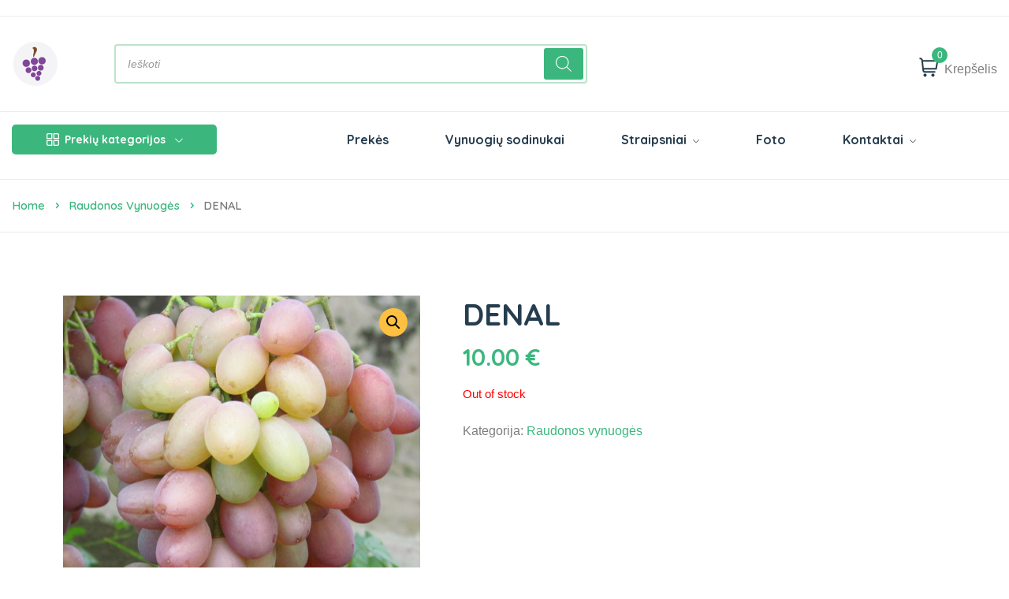

--- FILE ---
content_type: text/html; charset=UTF-8
request_url: https://manovynuoges.lt/preke/denal/
body_size: 26219
content:
<!DOCTYPE html>
<html lang="lt-LT">
<head>
	<meta charset="UTF-8">
	<meta name="viewport" content="width=device-width, initial-scale=1">
	<link rel="pingback" href="https://manovynuoges.lt/xmlrpc.php">
	<meta name='robots' content='index, follow, max-image-preview:large, max-snippet:-1, max-video-preview:-1' />

	<!-- This site is optimized with the Yoast SEO plugin v20.2.1 - https://yoast.com/wordpress/plugins/seo/ -->
	<title>DENAL - Mano vynuogės</title>
	<meta name="description" content="Dienal – vidutinio ankstyvumo stalo vynmedžių veislė, sukurta Ukrainoje. Vynuogės prinoksta rugsėjo antroje pusėje. Savidulkė. Kekės didelės, vidutinės" />
	<link rel="canonical" href="https://manovynuoges.lt/preke/denal/" />
	<meta property="og:locale" content="lt_LT" />
	<meta property="og:type" content="article" />
	<meta property="og:title" content="DENAL - Mano vynuogės" />
	<meta property="og:description" content="Dienal – vidutinio ankstyvumo stalo vynmedžių veislė, sukurta Ukrainoje. Vynuogės prinoksta rugsėjo antroje pusėje. Savidulkė. Kekės didelės, vidutinės" />
	<meta property="og:url" content="https://manovynuoges.lt/preke/denal/" />
	<meta property="og:site_name" content="Mano vynuogės" />
	<meta property="article:publisher" content="https://www.facebook.com/manovynuoges.lt/" />
	<meta property="article:modified_time" content="2023-04-28T11:20:37+00:00" />
	<meta property="og:image" content="https://manovynuoges.lt/wp-content/uploads/2023/02/denal.jpg" />
	<meta property="og:image:width" content="600" />
	<meta property="og:image:height" content="800" />
	<meta property="og:image:type" content="image/jpeg" />
	<meta name="twitter:card" content="summary_large_image" />
	<meta name="twitter:label1" content="Est. reading time" />
	<meta name="twitter:data1" content="1 minutė" />
	<script type="application/ld+json" class="yoast-schema-graph">{"@context":"https://schema.org","@graph":[{"@type":"WebPage","@id":"https://manovynuoges.lt/preke/denal/","url":"https://manovynuoges.lt/preke/denal/","name":"DENAL - Mano vynuogės","isPartOf":{"@id":"https://manovynuoges.lt/#website"},"primaryImageOfPage":{"@id":"https://manovynuoges.lt/preke/denal/#primaryimage"},"image":{"@id":"https://manovynuoges.lt/preke/denal/#primaryimage"},"thumbnailUrl":"https://manovynuoges.lt/wp-content/uploads/2023/02/denal.jpg","datePublished":"2023-02-06T07:04:41+00:00","dateModified":"2023-04-28T11:20:37+00:00","description":"Dienal – vidutinio ankstyvumo stalo vynmedžių veislė, sukurta Ukrainoje. Vynuogės prinoksta rugsėjo antroje pusėje. Savidulkė. Kekės didelės, vidutinės","breadcrumb":{"@id":"https://manovynuoges.lt/preke/denal/#breadcrumb"},"inLanguage":"lt-LT","potentialAction":[{"@type":"ReadAction","target":["https://manovynuoges.lt/preke/denal/"]}]},{"@type":"ImageObject","inLanguage":"lt-LT","@id":"https://manovynuoges.lt/preke/denal/#primaryimage","url":"https://manovynuoges.lt/wp-content/uploads/2023/02/denal.jpg","contentUrl":"https://manovynuoges.lt/wp-content/uploads/2023/02/denal.jpg","width":600,"height":800},{"@type":"BreadcrumbList","@id":"https://manovynuoges.lt/preke/denal/#breadcrumb","itemListElement":[{"@type":"ListItem","position":1,"name":"Home","item":"https://manovynuoges.lt/"},{"@type":"ListItem","position":2,"name":"Produktai","item":"https://manovynuoges.lt/shop__trashed/"},{"@type":"ListItem","position":3,"name":"DENAL"}]},{"@type":"WebSite","@id":"https://manovynuoges.lt/#website","url":"https://manovynuoges.lt/","name":"Mano vynuogės","description":"","publisher":{"@id":"https://manovynuoges.lt/#organization"},"potentialAction":[{"@type":"SearchAction","target":{"@type":"EntryPoint","urlTemplate":"https://manovynuoges.lt/?s={search_term_string}"},"query-input":"required name=search_term_string"}],"inLanguage":"lt-LT"},{"@type":"Organization","@id":"https://manovynuoges.lt/#organization","name":"Mano vynuogės","url":"https://manovynuoges.lt/","logo":{"@type":"ImageObject","inLanguage":"lt-LT","@id":"https://manovynuoges.lt/#/schema/logo/image/","url":"https://manovynuoges.lt/wp-content/uploads/2022/02/logo.jpg","contentUrl":"https://manovynuoges.lt/wp-content/uploads/2022/02/logo.jpg","width":60,"height":60,"caption":"Mano vynuogės"},"image":{"@id":"https://manovynuoges.lt/#/schema/logo/image/"},"sameAs":["https://www.facebook.com/manovynuoges.lt/"]}]}</script>
	<!-- / Yoast SEO plugin. -->


<link rel='dns-prefetch' href='//fonts.googleapis.com' />
<link rel="alternate" type="application/rss+xml" title="Mano vynuogės &raquo; Įrašų RSS srautas" href="https://manovynuoges.lt/feed/" />
<link rel="alternate" type="application/rss+xml" title="Mano vynuogės &raquo; Komentarų RSS srautas" href="https://manovynuoges.lt/comments/feed/" />
<link rel="alternate" title="oEmbed (JSON)" type="application/json+oembed" href="https://manovynuoges.lt/wp-json/oembed/1.0/embed?url=https%3A%2F%2Fmanovynuoges.lt%2Fpreke%2Fdenal%2F" />
<link rel="alternate" title="oEmbed (XML)" type="text/xml+oembed" href="https://manovynuoges.lt/wp-json/oembed/1.0/embed?url=https%3A%2F%2Fmanovynuoges.lt%2Fpreke%2Fdenal%2F&#038;format=xml" />
<style id='wp-img-auto-sizes-contain-inline-css' type='text/css'>
img:is([sizes=auto i],[sizes^="auto," i]){contain-intrinsic-size:3000px 1500px}
/*# sourceURL=wp-img-auto-sizes-contain-inline-css */
</style>
<link rel='stylesheet' id='nest-fonts-css' href='https://fonts.googleapis.com/css?family=Roboto%3A300%2C300i%2C400%2C400i%2C700%2C700i%2C900%2C900i%7CQuicksand%3A300%2C400%2C500%2C600%2C700&#038;subset=latin%2Clatin-ext' type='text/css' media='all' />
<link rel='stylesheet' id='search-style-css' href='https://manovynuoges.lt/wp-content/plugins/nest-addons/woocommerce/product-search/css/style.css?ver=1.0' type='text/css' media='all' />
<style id='wp-emoji-styles-inline-css' type='text/css'>

	img.wp-smiley, img.emoji {
		display: inline !important;
		border: none !important;
		box-shadow: none !important;
		height: 1em !important;
		width: 1em !important;
		margin: 0 0.07em !important;
		vertical-align: -0.1em !important;
		background: none !important;
		padding: 0 !important;
	}
/*# sourceURL=wp-emoji-styles-inline-css */
</style>
<link rel='stylesheet' id='wp-block-library-css' href='https://manovynuoges.lt/wp-includes/css/dist/block-library/style.min.css?ver=6.9' type='text/css' media='all' />
<style id='global-styles-inline-css' type='text/css'>
:root{--wp--preset--aspect-ratio--square: 1;--wp--preset--aspect-ratio--4-3: 4/3;--wp--preset--aspect-ratio--3-4: 3/4;--wp--preset--aspect-ratio--3-2: 3/2;--wp--preset--aspect-ratio--2-3: 2/3;--wp--preset--aspect-ratio--16-9: 16/9;--wp--preset--aspect-ratio--9-16: 9/16;--wp--preset--color--black: #000000;--wp--preset--color--cyan-bluish-gray: #abb8c3;--wp--preset--color--white: #ffffff;--wp--preset--color--pale-pink: #f78da7;--wp--preset--color--vivid-red: #cf2e2e;--wp--preset--color--luminous-vivid-orange: #ff6900;--wp--preset--color--luminous-vivid-amber: #fcb900;--wp--preset--color--light-green-cyan: #7bdcb5;--wp--preset--color--vivid-green-cyan: #00d084;--wp--preset--color--pale-cyan-blue: #8ed1fc;--wp--preset--color--vivid-cyan-blue: #0693e3;--wp--preset--color--vivid-purple: #9b51e0;--wp--preset--gradient--vivid-cyan-blue-to-vivid-purple: linear-gradient(135deg,rgb(6,147,227) 0%,rgb(155,81,224) 100%);--wp--preset--gradient--light-green-cyan-to-vivid-green-cyan: linear-gradient(135deg,rgb(122,220,180) 0%,rgb(0,208,130) 100%);--wp--preset--gradient--luminous-vivid-amber-to-luminous-vivid-orange: linear-gradient(135deg,rgb(252,185,0) 0%,rgb(255,105,0) 100%);--wp--preset--gradient--luminous-vivid-orange-to-vivid-red: linear-gradient(135deg,rgb(255,105,0) 0%,rgb(207,46,46) 100%);--wp--preset--gradient--very-light-gray-to-cyan-bluish-gray: linear-gradient(135deg,rgb(238,238,238) 0%,rgb(169,184,195) 100%);--wp--preset--gradient--cool-to-warm-spectrum: linear-gradient(135deg,rgb(74,234,220) 0%,rgb(151,120,209) 20%,rgb(207,42,186) 40%,rgb(238,44,130) 60%,rgb(251,105,98) 80%,rgb(254,248,76) 100%);--wp--preset--gradient--blush-light-purple: linear-gradient(135deg,rgb(255,206,236) 0%,rgb(152,150,240) 100%);--wp--preset--gradient--blush-bordeaux: linear-gradient(135deg,rgb(254,205,165) 0%,rgb(254,45,45) 50%,rgb(107,0,62) 100%);--wp--preset--gradient--luminous-dusk: linear-gradient(135deg,rgb(255,203,112) 0%,rgb(199,81,192) 50%,rgb(65,88,208) 100%);--wp--preset--gradient--pale-ocean: linear-gradient(135deg,rgb(255,245,203) 0%,rgb(182,227,212) 50%,rgb(51,167,181) 100%);--wp--preset--gradient--electric-grass: linear-gradient(135deg,rgb(202,248,128) 0%,rgb(113,206,126) 100%);--wp--preset--gradient--midnight: linear-gradient(135deg,rgb(2,3,129) 0%,rgb(40,116,252) 100%);--wp--preset--font-size--small: 13px;--wp--preset--font-size--medium: 20px;--wp--preset--font-size--large: 36px;--wp--preset--font-size--x-large: 42px;--wp--preset--spacing--20: 0.44rem;--wp--preset--spacing--30: 0.67rem;--wp--preset--spacing--40: 1rem;--wp--preset--spacing--50: 1.5rem;--wp--preset--spacing--60: 2.25rem;--wp--preset--spacing--70: 3.38rem;--wp--preset--spacing--80: 5.06rem;--wp--preset--shadow--natural: 6px 6px 9px rgba(0, 0, 0, 0.2);--wp--preset--shadow--deep: 12px 12px 50px rgba(0, 0, 0, 0.4);--wp--preset--shadow--sharp: 6px 6px 0px rgba(0, 0, 0, 0.2);--wp--preset--shadow--outlined: 6px 6px 0px -3px rgb(255, 255, 255), 6px 6px rgb(0, 0, 0);--wp--preset--shadow--crisp: 6px 6px 0px rgb(0, 0, 0);}:where(.is-layout-flex){gap: 0.5em;}:where(.is-layout-grid){gap: 0.5em;}body .is-layout-flex{display: flex;}.is-layout-flex{flex-wrap: wrap;align-items: center;}.is-layout-flex > :is(*, div){margin: 0;}body .is-layout-grid{display: grid;}.is-layout-grid > :is(*, div){margin: 0;}:where(.wp-block-columns.is-layout-flex){gap: 2em;}:where(.wp-block-columns.is-layout-grid){gap: 2em;}:where(.wp-block-post-template.is-layout-flex){gap: 1.25em;}:where(.wp-block-post-template.is-layout-grid){gap: 1.25em;}.has-black-color{color: var(--wp--preset--color--black) !important;}.has-cyan-bluish-gray-color{color: var(--wp--preset--color--cyan-bluish-gray) !important;}.has-white-color{color: var(--wp--preset--color--white) !important;}.has-pale-pink-color{color: var(--wp--preset--color--pale-pink) !important;}.has-vivid-red-color{color: var(--wp--preset--color--vivid-red) !important;}.has-luminous-vivid-orange-color{color: var(--wp--preset--color--luminous-vivid-orange) !important;}.has-luminous-vivid-amber-color{color: var(--wp--preset--color--luminous-vivid-amber) !important;}.has-light-green-cyan-color{color: var(--wp--preset--color--light-green-cyan) !important;}.has-vivid-green-cyan-color{color: var(--wp--preset--color--vivid-green-cyan) !important;}.has-pale-cyan-blue-color{color: var(--wp--preset--color--pale-cyan-blue) !important;}.has-vivid-cyan-blue-color{color: var(--wp--preset--color--vivid-cyan-blue) !important;}.has-vivid-purple-color{color: var(--wp--preset--color--vivid-purple) !important;}.has-black-background-color{background-color: var(--wp--preset--color--black) !important;}.has-cyan-bluish-gray-background-color{background-color: var(--wp--preset--color--cyan-bluish-gray) !important;}.has-white-background-color{background-color: var(--wp--preset--color--white) !important;}.has-pale-pink-background-color{background-color: var(--wp--preset--color--pale-pink) !important;}.has-vivid-red-background-color{background-color: var(--wp--preset--color--vivid-red) !important;}.has-luminous-vivid-orange-background-color{background-color: var(--wp--preset--color--luminous-vivid-orange) !important;}.has-luminous-vivid-amber-background-color{background-color: var(--wp--preset--color--luminous-vivid-amber) !important;}.has-light-green-cyan-background-color{background-color: var(--wp--preset--color--light-green-cyan) !important;}.has-vivid-green-cyan-background-color{background-color: var(--wp--preset--color--vivid-green-cyan) !important;}.has-pale-cyan-blue-background-color{background-color: var(--wp--preset--color--pale-cyan-blue) !important;}.has-vivid-cyan-blue-background-color{background-color: var(--wp--preset--color--vivid-cyan-blue) !important;}.has-vivid-purple-background-color{background-color: var(--wp--preset--color--vivid-purple) !important;}.has-black-border-color{border-color: var(--wp--preset--color--black) !important;}.has-cyan-bluish-gray-border-color{border-color: var(--wp--preset--color--cyan-bluish-gray) !important;}.has-white-border-color{border-color: var(--wp--preset--color--white) !important;}.has-pale-pink-border-color{border-color: var(--wp--preset--color--pale-pink) !important;}.has-vivid-red-border-color{border-color: var(--wp--preset--color--vivid-red) !important;}.has-luminous-vivid-orange-border-color{border-color: var(--wp--preset--color--luminous-vivid-orange) !important;}.has-luminous-vivid-amber-border-color{border-color: var(--wp--preset--color--luminous-vivid-amber) !important;}.has-light-green-cyan-border-color{border-color: var(--wp--preset--color--light-green-cyan) !important;}.has-vivid-green-cyan-border-color{border-color: var(--wp--preset--color--vivid-green-cyan) !important;}.has-pale-cyan-blue-border-color{border-color: var(--wp--preset--color--pale-cyan-blue) !important;}.has-vivid-cyan-blue-border-color{border-color: var(--wp--preset--color--vivid-cyan-blue) !important;}.has-vivid-purple-border-color{border-color: var(--wp--preset--color--vivid-purple) !important;}.has-vivid-cyan-blue-to-vivid-purple-gradient-background{background: var(--wp--preset--gradient--vivid-cyan-blue-to-vivid-purple) !important;}.has-light-green-cyan-to-vivid-green-cyan-gradient-background{background: var(--wp--preset--gradient--light-green-cyan-to-vivid-green-cyan) !important;}.has-luminous-vivid-amber-to-luminous-vivid-orange-gradient-background{background: var(--wp--preset--gradient--luminous-vivid-amber-to-luminous-vivid-orange) !important;}.has-luminous-vivid-orange-to-vivid-red-gradient-background{background: var(--wp--preset--gradient--luminous-vivid-orange-to-vivid-red) !important;}.has-very-light-gray-to-cyan-bluish-gray-gradient-background{background: var(--wp--preset--gradient--very-light-gray-to-cyan-bluish-gray) !important;}.has-cool-to-warm-spectrum-gradient-background{background: var(--wp--preset--gradient--cool-to-warm-spectrum) !important;}.has-blush-light-purple-gradient-background{background: var(--wp--preset--gradient--blush-light-purple) !important;}.has-blush-bordeaux-gradient-background{background: var(--wp--preset--gradient--blush-bordeaux) !important;}.has-luminous-dusk-gradient-background{background: var(--wp--preset--gradient--luminous-dusk) !important;}.has-pale-ocean-gradient-background{background: var(--wp--preset--gradient--pale-ocean) !important;}.has-electric-grass-gradient-background{background: var(--wp--preset--gradient--electric-grass) !important;}.has-midnight-gradient-background{background: var(--wp--preset--gradient--midnight) !important;}.has-small-font-size{font-size: var(--wp--preset--font-size--small) !important;}.has-medium-font-size{font-size: var(--wp--preset--font-size--medium) !important;}.has-large-font-size{font-size: var(--wp--preset--font-size--large) !important;}.has-x-large-font-size{font-size: var(--wp--preset--font-size--x-large) !important;}
/*# sourceURL=global-styles-inline-css */
</style>

<style id='classic-theme-styles-inline-css' type='text/css'>
/*! This file is auto-generated */
.wp-block-button__link{color:#fff;background-color:#32373c;border-radius:9999px;box-shadow:none;text-decoration:none;padding:calc(.667em + 2px) calc(1.333em + 2px);font-size:1.125em}.wp-block-file__button{background:#32373c;color:#fff;text-decoration:none}
/*# sourceURL=/wp-includes/css/classic-themes.min.css */
</style>
<link rel='stylesheet' id='contact-form-7-css' href='https://manovynuoges.lt/wp-content/plugins/contact-form-7/includes/css/styles.css?ver=5.7.4' type='text/css' media='all' />
<link rel='stylesheet' id='photoswipe-css' href='https://manovynuoges.lt/wp-content/plugins/woocommerce/assets/css/photoswipe/photoswipe.min.css?ver=7.4.1' type='text/css' media='all' />
<link rel='stylesheet' id='photoswipe-default-skin-css' href='https://manovynuoges.lt/wp-content/plugins/woocommerce/assets/css/photoswipe/default-skin/default-skin.min.css?ver=7.4.1' type='text/css' media='all' />
<link rel='stylesheet' id='woocommerce-layout-css' href='https://manovynuoges.lt/wp-content/plugins/woocommerce/assets/css/woocommerce-layout.css?ver=7.4.1' type='text/css' media='all' />
<link rel='stylesheet' id='woocommerce-smallscreen-css' href='https://manovynuoges.lt/wp-content/plugins/woocommerce/assets/css/woocommerce-smallscreen.css?ver=7.4.1' type='text/css' media='only screen and (max-width: 768px)' />
<link rel='stylesheet' id='woocommerce-general-css' href='https://manovynuoges.lt/wp-content/plugins/woocommerce/assets/css/woocommerce.css?ver=7.4.1' type='text/css' media='all' />
<style id='woocommerce-inline-inline-css' type='text/css'>
.woocommerce form .form-row .required { visibility: visible; }
/*# sourceURL=woocommerce-inline-inline-css */
</style>
<link rel='stylesheet' id='bootstrap-css' href='https://manovynuoges.lt/wp-content/plugins/nest-addons/assets/css/vendors/bootstrap.min.css?ver=5.0.2' type='text/css' media='all' />
<link rel='stylesheet' id='animation-css' href='https://manovynuoges.lt/wp-content/plugins/nest-addons/assets/css/plugins/animate.min.css?ver=4.1.1' type='text/css' media='all' />
<link rel='stylesheet' id='infinite-css' href='https://manovynuoges.lt/wp-content/plugins/nest-addons/assets/css/plugins/infinite-scroll-docs.css?ver=8.0.1' type='text/css' media='all' />
<link rel='stylesheet' id='uicons-css' href='https://manovynuoges.lt/wp-content/plugins/nest-addons/assets/css/vendors/uicons-regular-straight.css?ver=1.0.0' type='text/css' media='all' />
<link rel='stylesheet' id='icomoon-css' href='https://manovynuoges.lt/wp-content/plugins/nest-addons/assets/fonts/icomoon/icomoon.css?ver=1.0.0' type='text/css' media='all' />
<link rel='stylesheet' id='swicss-css' href='https://manovynuoges.lt/wp-content/plugins/nest-addons/assets/css/plugins/swiper.css?ver=8.4.6' type='text/css' media='all' />
<link rel='stylesheet' id='nest-meta-box-css' href='https://manovynuoges.lt/wp-content/themes/steelthemes-nest/assets/css/metabox.css?ver=1769101731' type='text/css' media='all' />
<link rel='stylesheet' id='style-css' href='https://manovynuoges.lt/wp-content/themes/steelthemes-nest/style.css?ver=1769101731' type='text/css' media='all' />
<link rel='stylesheet' id='nest-slick-css-css' href='https://manovynuoges.lt/wp-content/plugins/nest-addons/assets/css/slick.css?ver=1.8.1' type='text/css' media='all' />
<link rel='stylesheet' id='nest-wooproductfilter-css' href='https://manovynuoges.lt/wp-content/themes/steelthemes-nest/assets/css/overwrite/woofilter.css?ver=6.9' type='text/css' media='all' />
<link rel='stylesheet' id='nest-main-style-css' href='https://manovynuoges.lt/wp-content/plugins/nest-addons/assets/css/sass/main.css?ver=1769101731' type='text/css' media='all' />
<style id='nest-main-style-inline-css' type='text/css'>
.countdown-period.days:before {content:"Days"!important;}.countdown-period.hours:before {content:"Hours"!important;}.countdown-period.mins:before {content:"Mins"!important;}.countdown-period.sec:before {content:"Secs"!important;}
/*# sourceURL=nest-main-style-inline-css */
</style>
<link rel='stylesheet' id='woo-variation-swatches-css' href='https://manovynuoges.lt/wp-content/plugins/woo-variation-swatches/assets/css/frontend.min.css?ver=1677160183' type='text/css' media='all' />
<style id='woo-variation-swatches-inline-css' type='text/css'>
:root {
--wvs-tick:url("data:image/svg+xml;utf8,%3Csvg filter='drop-shadow(0px 0px 2px rgb(0 0 0 / .8))' xmlns='http://www.w3.org/2000/svg'  viewBox='0 0 30 30'%3E%3Cpath fill='none' stroke='%23ffffff' stroke-linecap='round' stroke-linejoin='round' stroke-width='4' d='M4 16L11 23 27 7'/%3E%3C/svg%3E");

--wvs-cross:url("data:image/svg+xml;utf8,%3Csvg filter='drop-shadow(0px 0px 5px rgb(255 255 255 / .6))' xmlns='http://www.w3.org/2000/svg' width='72px' height='72px' viewBox='0 0 24 24'%3E%3Cpath fill='none' stroke='%23ff0000' stroke-linecap='round' stroke-width='0.6' d='M5 5L19 19M19 5L5 19'/%3E%3C/svg%3E");
--wvs-single-product-item-width:30px;
--wvs-single-product-item-height:30px;
--wvs-single-product-item-font-size:16px}
/*# sourceURL=woo-variation-swatches-inline-css */
</style>
<link rel='stylesheet' id='dgwt-wcas-style-css' href='https://manovynuoges.lt/wp-content/plugins/ajax-search-for-woocommerce/assets/css/style.min.css?ver=1.22.3' type='text/css' media='all' />
<link rel='stylesheet' id='parent-style-css' href='https://manovynuoges.lt/wp-content/themes/steelthemes-nest/style.css?ver=6.9' type='text/css' media='all' />
<link rel='stylesheet' id='child-style-css' href='https://manovynuoges.lt/wp-content/themes/steelthemes-nest-child/style.css?ver=6.9' type='text/css' media='all' />
<link rel='stylesheet' id='nest-scondary-style-css' href='https://manovynuoges.lt/wp-content/themes/steelthemes-nest/assets/css/overwrite/theme-extra.css?ver=6.9' type='text/css' media='all' />
<link rel='stylesheet' id='nest-main-mb-style-css' href='https://manovynuoges.lt/wp-content/themes/steelthemes-nest/assets/css/overwrite/mobile.css?ver=6.9' type='text/css' media='all' />
<script type="text/javascript" src="https://manovynuoges.lt/wp-includes/js/jquery/jquery.min.js?ver=3.7.1" id="jquery-core-js"></script>
<script type="text/javascript" src="https://manovynuoges.lt/wp-includes/js/jquery/jquery-migrate.min.js?ver=3.4.1" id="jquery-migrate-js"></script>
<link rel="https://api.w.org/" href="https://manovynuoges.lt/wp-json/" /><link rel="alternate" title="JSON" type="application/json" href="https://manovynuoges.lt/wp-json/wp/v2/product/4519" /><link rel="EditURI" type="application/rsd+xml" title="RSD" href="https://manovynuoges.lt/xmlrpc.php?rsd" />
<meta name="generator" content="WordPress 6.9" />
<meta name="generator" content="WooCommerce 7.4.1" />
<link rel='shortlink' href='https://manovynuoges.lt/?p=4519' />
<meta name="generator" content="Redux 4.3.24" />		<script>
			document.documentElement.className = document.documentElement.className.replace( 'no-js', 'js' );
		</script>
				<style>
			.no-js img.lazyload { display: none; }
			figure.wp-block-image img.lazyloading { min-width: 150px; }
							.lazyload, .lazyloading { opacity: 0; }
				.lazyloaded {
					opacity: 1;
					transition: opacity 400ms;
					transition-delay: 0ms;
				}
					</style>
				<style>
			.dgwt-wcas-ico-magnifier,.dgwt-wcas-ico-magnifier-handler{max-width:20px}.dgwt-wcas-search-wrapp{max-width:600px}		</style>
			<noscript><style>.woocommerce-product-gallery{ opacity: 1 !important; }</style></noscript>
	<meta name="generator" content="Elementor 3.11.3; features: e_dom_optimization, e_optimized_assets_loading, e_optimized_css_loading, a11y_improvements, additional_custom_breakpoints; settings: css_print_method-external, google_font-enabled, font_display-swap">
<meta name="generator" content="Powered by Slider Revolution 6.6.8 - responsive, Mobile-Friendly Slider Plugin for WordPress with comfortable drag and drop interface." />
<script>function setREVStartSize(e){
			//window.requestAnimationFrame(function() {
				window.RSIW = window.RSIW===undefined ? window.innerWidth : window.RSIW;
				window.RSIH = window.RSIH===undefined ? window.innerHeight : window.RSIH;
				try {
					var pw = document.getElementById(e.c).parentNode.offsetWidth,
						newh;
					pw = pw===0 || isNaN(pw) || (e.l=="fullwidth" || e.layout=="fullwidth") ? window.RSIW : pw;
					e.tabw = e.tabw===undefined ? 0 : parseInt(e.tabw);
					e.thumbw = e.thumbw===undefined ? 0 : parseInt(e.thumbw);
					e.tabh = e.tabh===undefined ? 0 : parseInt(e.tabh);
					e.thumbh = e.thumbh===undefined ? 0 : parseInt(e.thumbh);
					e.tabhide = e.tabhide===undefined ? 0 : parseInt(e.tabhide);
					e.thumbhide = e.thumbhide===undefined ? 0 : parseInt(e.thumbhide);
					e.mh = e.mh===undefined || e.mh=="" || e.mh==="auto" ? 0 : parseInt(e.mh,0);
					if(e.layout==="fullscreen" || e.l==="fullscreen")
						newh = Math.max(e.mh,window.RSIH);
					else{
						e.gw = Array.isArray(e.gw) ? e.gw : [e.gw];
						for (var i in e.rl) if (e.gw[i]===undefined || e.gw[i]===0) e.gw[i] = e.gw[i-1];
						e.gh = e.el===undefined || e.el==="" || (Array.isArray(e.el) && e.el.length==0)? e.gh : e.el;
						e.gh = Array.isArray(e.gh) ? e.gh : [e.gh];
						for (var i in e.rl) if (e.gh[i]===undefined || e.gh[i]===0) e.gh[i] = e.gh[i-1];
											
						var nl = new Array(e.rl.length),
							ix = 0,
							sl;
						e.tabw = e.tabhide>=pw ? 0 : e.tabw;
						e.thumbw = e.thumbhide>=pw ? 0 : e.thumbw;
						e.tabh = e.tabhide>=pw ? 0 : e.tabh;
						e.thumbh = e.thumbhide>=pw ? 0 : e.thumbh;
						for (var i in e.rl) nl[i] = e.rl[i]<window.RSIW ? 0 : e.rl[i];
						sl = nl[0];
						for (var i in nl) if (sl>nl[i] && nl[i]>0) { sl = nl[i]; ix=i;}
						var m = pw>(e.gw[ix]+e.tabw+e.thumbw) ? 1 : (pw-(e.tabw+e.thumbw)) / (e.gw[ix]);
						newh =  (e.gh[ix] * m) + (e.tabh + e.thumbh);
					}
					var el = document.getElementById(e.c);
					if (el!==null && el) el.style.height = newh+"px";
					el = document.getElementById(e.c+"_wrapper");
					if (el!==null && el) {
						el.style.height = newh+"px";
						el.style.display = "block";
					}
				} catch(e){
					console.log("Failure at Presize of Slider:" + e)
				}
			//});
		  };</script>
<style id="nest_theme_mod-dynamic-css" title="dynamic-css" class="redux-options-output">.mobile_header .mobile_midbar_content .logo img{width:60px;}</style><link rel='stylesheet' id='elementor-frontend-css' href='https://manovynuoges.lt/wp-content/plugins/elementor/assets/css/frontend-lite.min.css?ver=3.11.3' type='text/css' media='all' />
<link rel='stylesheet' id='elementor-post-107-css' href='https://manovynuoges.lt/wp-content/uploads/elementor/css/post-107.css?ver=1678259416' type='text/css' media='all' />
<link rel='stylesheet' id='elementor-post-1660-css' href='https://manovynuoges.lt/wp-content/uploads/elementor/css/post-1660.css?ver=1678259416' type='text/css' media='all' />
<link rel='stylesheet' id='elementor-post-224-css' href='https://manovynuoges.lt/wp-content/uploads/elementor/css/post-224.css?ver=1678259416' type='text/css' media='all' />
<link rel='stylesheet' id='elementor-icons-css' href='https://manovynuoges.lt/wp-content/plugins/elementor/assets/lib/eicons/css/elementor-icons.min.css?ver=5.18.0' type='text/css' media='all' />
<link rel='stylesheet' id='swiper-css' href='https://manovynuoges.lt/wp-content/plugins/elementor/assets/lib/swiper/css/swiper.min.css?ver=5.3.6' type='text/css' media='all' />
<link rel='stylesheet' id='elementor-post-5-css' href='https://manovynuoges.lt/wp-content/uploads/elementor/css/post-5.css?ver=1678259415' type='text/css' media='all' />
<link rel='stylesheet' id='font-awesome-5-all-css' href='https://manovynuoges.lt/wp-content/plugins/elementor/assets/lib/font-awesome/css/all.min.css?ver=3.11.3' type='text/css' media='all' />
<link rel='stylesheet' id='font-awesome-4-shim-css' href='https://manovynuoges.lt/wp-content/plugins/elementor/assets/lib/font-awesome/css/v4-shims.min.css?ver=3.11.3' type='text/css' media='all' />
<link rel='stylesheet' id='elementor-global-css' href='https://manovynuoges.lt/wp-content/uploads/elementor/css/global.css?ver=1678259416' type='text/css' media='all' />
<link rel='stylesheet' id='google-fonts-1-css' href='https://fonts.googleapis.com/css?family=Roboto%3A100%2C100italic%2C200%2C200italic%2C300%2C300italic%2C400%2C400italic%2C500%2C500italic%2C600%2C600italic%2C700%2C700italic%2C800%2C800italic%2C900%2C900italic%7CRoboto+Slab%3A100%2C100italic%2C200%2C200italic%2C300%2C300italic%2C400%2C400italic%2C500%2C500italic%2C600%2C600italic%2C700%2C700italic%2C800%2C800italic%2C900%2C900italic&#038;display=swap&#038;subset=latin-ext&#038;ver=6.9' type='text/css' media='all' />
<link rel='stylesheet' id='rs-plugin-settings-css' href='https://manovynuoges.lt/wp-content/plugins/revslider/public/assets/css/rs6.css?ver=6.6.8' type='text/css' media='all' />
<style id='rs-plugin-settings-inline-css' type='text/css'>
#rs-demo-id {}
/*# sourceURL=rs-plugin-settings-inline-css */
</style>
</head>
<body class="wp-singular product-template-default single single-product postid-4519 wp-theme-steelthemes-nest wp-child-theme-steelthemes-nest-child srollbar theme-steelthemes-nest woocommerce woocommerce-page woocommerce-no-js woo-variation-swatches wvs-behavior-blur wvs-theme-steelthemes-nest-child wvs-show-label wvs-tooltip no-sidebar scrollbarcolor elementor-default elementor-kit-5">
	<div id="page" class="page_wapper hfeed site">
	<!----page_wapper----->
									<div class="quick_view_loading"></div>
				<div class="header_area" id="header_contents">
    		<div data-elementor-type="wp-post" data-elementor-id="107" class="elementor elementor-107">
									<section class="elementor-section elementor-top-section elementor-element elementor-element-db1ff6a elementor-section-full_width elementor-section-height-default elementor-section-height-default" data-id="db1ff6a" data-element_type="section">
						<div class="elementor-container elementor-column-gap-no">
					<div class="elementor-column elementor-col-100 elementor-top-column elementor-element elementor-element-13d030a" data-id="13d030a" data-element_type="column">
			<div class="elementor-widget-wrap elementor-element-populated">
								<div class="elementor-element elementor-element-cd8b5c0 elementor-widget elementor-widget-nest-header-v1" data-id="cd8b5c0" data-element_type="widget" data-widget_type="nest-header-v1.default">
				<div class="elementor-widget-container">
			
<header class="header-area header-style-1  header-height-2">

        <div class="header-top header-top-ptb-1">
    <div class="auto-container">
            <div class="row align-items-center">
                                                <div class="col-xl-4 col-lg-4 col-md-12">
                    <div class="header-info header-info-right">
                        <ul>
                                                                                                            </ul>
                    </div>
                </div>
            </div>
        </div>
    </div>
            <div class="header-middle header-middle-ptb-1">
    <div class="auto-container">
            <div class="header-wrap">
                <div class="logo logo-width-1">
                                            <a href="http://manovynuoges.lt"
                         rel=&quot;nofollow&quot;                        class="logo navbar_brand">
                        <img 
                            alt="Mano vynuogės"  data-src="https://manovynuoges.lt/wp-content/uploads/2022/02/logo.jpg" class="logo_default lazyload" src="[data-uri]"><noscript><img src="https://manovynuoges.lt/wp-content/uploads/2022/02/logo.jpg"
                            alt="Mano vynuogės" class="logo_default"></noscript>
                    </a>
                </div>
                <div class="header-right">
                                        <div class="search-style-2">
                                                    <div  class="dgwt-wcas-search-wrapp dgwt-wcas-has-submit woocommerce dgwt-wcas-style-solaris js-dgwt-wcas-layout-classic dgwt-wcas-layout-classic js-dgwt-wcas-mobile-overlay-enabled">
		<form class="dgwt-wcas-search-form" role="search" action="https://manovynuoges.lt/" method="get">
		<div class="dgwt-wcas-sf-wrapp">
						<label class="screen-reader-text"
			       for="dgwt-wcas-search-input-1">Products search</label>

			<input id="dgwt-wcas-search-input-1"
			       type="search"
			       class="dgwt-wcas-search-input"
			       name="s"
			       value=""
			       placeholder="Ieškoti"
			       autocomplete="off"
				   			/>
			<div class="dgwt-wcas-preloader"></div>

			<div class="dgwt-wcas-voice-search"></div>

							<button type="submit"
				        aria-label="Search"
				        class="dgwt-wcas-search-submit">				<svg class="dgwt-wcas-ico-magnifier" xmlns="http://www.w3.org/2000/svg"
					 xmlns:xlink="http://www.w3.org/1999/xlink" x="0px" y="0px"
					 viewBox="0 0 51.539 51.361" xml:space="preserve">
		             <path 						   d="M51.539,49.356L37.247,35.065c3.273-3.74,5.272-8.623,5.272-13.983c0-11.742-9.518-21.26-21.26-21.26 S0,9.339,0,21.082s9.518,21.26,21.26,21.26c5.361,0,10.244-1.999,13.983-5.272l14.292,14.292L51.539,49.356z M2.835,21.082 c0-10.176,8.249-18.425,18.425-18.425s18.425,8.249,18.425,18.425S31.436,39.507,21.26,39.507S2.835,31.258,2.835,21.082z"/>
				</svg>
				</button>
			
			<input type="hidden" name="post_type" value="product"/>
			<input type="hidden" name="dgwt_wcas" value="1"/>

			
					</div>
	</form>
</div>
                                            </div>
                 
                                        <div class="header-action-right">
                        <div class="header-action-2">
                                                                                                                                            <div class="header-action-icon-2 cart">
                                
                                                                <a class="mini-cart-icon mini_cart_togglers sm_icon">

                                    <svg width="25" height="25" viewBox="0 0 25 25" fill="none"
                                        xmlns="http://www.w3.org/2000/svg">
                                        <g >
                                            <path
                                                d="M24.4941 3.36652H4.73614L4.69414 3.01552C4.60819 2.28593 4.25753 1.61325 3.70863 1.12499C3.15974 0.636739 2.45077 0.366858 1.71614 0.366516L0.494141 0.366516V2.36652H1.71614C1.96107 2.36655 2.19748 2.45647 2.38051 2.61923C2.56355 2.78199 2.68048 3.00626 2.70914 3.24952L4.29414 16.7175C4.38009 17.4471 4.73076 18.1198 5.27965 18.608C5.82855 19.0963 6.53751 19.3662 7.27214 19.3665H20.4941V17.3665H7.27214C7.02705 17.3665 6.79052 17.2764 6.60747 17.1134C6.42441 16.9505 6.30757 16.7259 6.27914 16.4825L6.14814 15.3665H22.3301L24.4941 3.36652ZM20.6581 13.3665H5.91314L4.97214 5.36652H22.1011L20.6581 13.3665Z"
                                                fill="#253D4E" />
                                            <path
                                                d="M7.49414 24.3665C8.59871 24.3665 9.49414 23.4711 9.49414 22.3665C9.49414 21.2619 8.59871 20.3665 7.49414 20.3665C6.38957 20.3665 5.49414 21.2619 5.49414 22.3665C5.49414 23.4711 6.38957 24.3665 7.49414 24.3665Z"
                                                fill="#253D4E" />
                                            <path
                                                d="M17.4941 24.3665C18.5987 24.3665 19.4941 23.4711 19.4941 22.3665C19.4941 21.2619 18.5987 20.3665 17.4941 20.3665C16.3896 20.3665 15.4941 21.2619 15.4941 22.3665C15.4941 23.4711 16.3896 24.3665 17.4941 24.3665Z"
                                                fill="#253D4E" />
                                        </g>
                                        <defs>
                                            <clipPath>
                                                <rect width="24" height="24" fill="white"
                                                    transform="translate(0.494141 0.366516)" />
                                            </clipPath>
                                        </defs>
                                    </svg>

                                    <span class="pro-count blue"> 0                                         </span>
                                </a>
                    
                                <a>
                                    <span class="lable">
                                        Krepšelis                                    </span>
                                </a>
                                <div class="cart-dropdown-wrap cart-dropdown-hm2">
                                                                        <div class="contnet_cart_box">
                                    <div class="widget_shopping_cart_content">
                                        

	<p class="woocommerce-mini-cart__empty-message">No products in the cart.</p>


                                        </div>
                                        </div>
                                                                        </div>
                                                            </div>
                                                                                </div>
                    </div>
                </div>
            </div>
        </div>
    </div>
            <div class="header-bottom header-bottom-bg-color sticky-bar">
        <div class="auto-container">
            <div class="header-wrap header-space-between position-relative">

                <div class="header-nav d-none d-lg-flex clearfix">
                                        <div class="main-categori-wrap">
                        <a class="categories-button-active" href="#">
                            <span class="fi-rs-apps"></span> Prekių kategorijos
                            <i class="fi-rs-angle-down"></i>
                        </a>
                        <div
                            class="categories-dropdown-wrap header_dropdown srollbar categories-dropdown-active-large font-heading">
                            <div class="d-flex categori-dropdown-inner">
                                <ul class="content_cat clearfix">
                                                                                      <li  class="content_cat_list  cat_image_in ">
              <a href="https://manovynuoges.lt/kategorija/besekles-vynuoges/">
                                <img  alt="Besekles vynuogės" data-src="https://manovynuoges.lt/wp-content/uploads/2023/02/category-thumb.png" class="lazyload" src="[data-uri]" /><noscript><img  alt="Besekles vynuogės" data-src="https://manovynuoges.lt/wp-content/uploads/2023/02/category-thumb.png" class="lazyload" src="[data-uri]" /><noscript><img src="https://manovynuoges.lt/wp-content/uploads/2023/02/category-thumb.png" alt="Besekles vynuogės" /></noscript></noscript>
                                Besekles vynuogės              </a>
          </li>
                    <li  class="content_cat_list  cat_image_in ">
              <a href="https://manovynuoges.lt/kategorija/desertines-vynuoges/">
                                <img  alt="Desertinės vynuogės" data-src="https://manovynuoges.lt/wp-content/uploads/2023/02/category-thumb.png" class="lazyload" src="[data-uri]" /><noscript><img  alt="Desertinės vynuogės" data-src="https://manovynuoges.lt/wp-content/uploads/2023/02/category-thumb.png" class="lazyload" src="[data-uri]" /><noscript><img src="https://manovynuoges.lt/wp-content/uploads/2023/02/category-thumb.png" alt="Desertinės vynuogės" /></noscript></noscript>
                                Desertinės vynuogės              </a>
          </li>
                    <li  class="content_cat_list  cat_image_in ">
              <a href="https://manovynuoges.lt/kategorija/geltonos-vynuoges/">
                                <img  alt="Geltonos vynuogės" data-src="https://manovynuoges.lt/wp-content/uploads/2023/02/category-thumb.png" class="lazyload" src="[data-uri]" /><noscript><img  alt="Geltonos vynuogės" data-src="https://manovynuoges.lt/wp-content/uploads/2023/02/category-thumb.png" class="lazyload" src="[data-uri]" /><noscript><img src="https://manovynuoges.lt/wp-content/uploads/2023/02/category-thumb.png" alt="Geltonos vynuogės" /></noscript></noscript>
                                Geltonos vynuogės              </a>
          </li>
                    <li  class="content_cat_list  cat_image_in ">
              <a href="https://manovynuoges.lt/kategorija/melynos-vynuoges/">
                                <img  alt="Mėlynos vynuogės" data-src="https://manovynuoges.lt/wp-content/uploads/2023/02/category-thumb.png" class="lazyload" src="[data-uri]" /><noscript><img  alt="Mėlynos vynuogės" data-src="https://manovynuoges.lt/wp-content/uploads/2023/02/category-thumb.png" class="lazyload" src="[data-uri]" /><noscript><img src="https://manovynuoges.lt/wp-content/uploads/2023/02/category-thumb.png" alt="Mėlynos vynuogės" /></noscript></noscript>
                                Mėlynos vynuogės              </a>
          </li>
                    <li  class="content_cat_list  cat_image_in ">
              <a href="https://manovynuoges.lt/kategorija/raudonos-vynuoges/">
                                <img  alt="Raudonos vynuogės" data-src="https://manovynuoges.lt/wp-content/uploads/2023/02/category-thumb.png" class="lazyload" src="[data-uri]" /><noscript><img  alt="Raudonos vynuogės" data-src="https://manovynuoges.lt/wp-content/uploads/2023/02/category-thumb.png" class="lazyload" src="[data-uri]" /><noscript><img src="https://manovynuoges.lt/wp-content/uploads/2023/02/category-thumb.png" alt="Raudonos vynuogės" /></noscript></noscript>
                                Raudonos vynuogės              </a>
          </li>
                    <li  class="content_cat_list  cat_image_in ">
              <a href="https://manovynuoges.lt/kategorija/sodinukai/">
                                <img  alt="Sodinukai" data-src="https://manovynuoges.lt/wp-content/uploads/2023/02/category-thumb.png" class="lazyload" src="[data-uri]" /><noscript><img  alt="Sodinukai" data-src="https://manovynuoges.lt/wp-content/uploads/2023/02/category-thumb.png" class="lazyload" src="[data-uri]" /><noscript><img src="https://manovynuoges.lt/wp-content/uploads/2023/02/category-thumb.png" alt="Sodinukai" /></noscript></noscript>
                                Sodinukai              </a>
          </li>
                    <li  class="content_cat_list  cat_image_in ">
              <a href="https://manovynuoges.lt/kategorija/vynines-vynuoges/">
                                <img  alt="Vyninės vynuogės" data-src="https://manovynuoges.lt/wp-content/uploads/2023/02/category-thumb.png" class="lazyload" src="[data-uri]" /><noscript><img  alt="Vyninės vynuogės" data-src="https://manovynuoges.lt/wp-content/uploads/2023/02/category-thumb.png" class="lazyload" src="[data-uri]" /><noscript><img src="https://manovynuoges.lt/wp-content/uploads/2023/02/category-thumb.png" alt="Vyninės vynuogės" /></noscript></noscript>
                                Vyninės vynuogės              </a>
          </li>
                    <li  class="content_cat_list  cat_image_in ">
              <a href="https://manovynuoges.lt/kategorija/zalios-vynuoges/">
                                <img  alt="Žalios vynuogės" data-src="https://manovynuoges.lt/wp-content/uploads/2023/02/category-thumb.png" class="lazyload" src="[data-uri]" /><noscript><img  alt="Žalios vynuogės" data-src="https://manovynuoges.lt/wp-content/uploads/2023/02/category-thumb.png" class="lazyload" src="[data-uri]" /><noscript><img src="https://manovynuoges.lt/wp-content/uploads/2023/02/category-thumb.png" alt="Žalios vynuogės" /></noscript></noscript>
                                Žalios vynuogės              </a>
          </li>
                                                                                 
                                </ul>

                            </div>

                        </div>
                    </div>
                                                            <div class="main-menu main-menu-padding-1 main-menu-lh-2 font-heading">
                        <nav>
                            <ul id="menu-menu-2" class="navbar_nav" itemscope itemtype="http://www.schema.org/SiteNavigationElement"><li  class="menu-item menu-item-type-post_type menu-item-object-page menu-item-home nav-item"><a itemprop="url" href="https://manovynuoges.lt/" class="nav_link"><span itemprop="name">Prekės</span> <i class="fi-rs-angle-down"></i></a></li>
<li  class="menu-item menu-item-type-post_type menu-item-object-page nav-item"><a itemprop="url" href="https://manovynuoges.lt/vynuogiu-sodinukai/" class="nav_link"><span itemprop="name">Vynuogių sodinukai</span> <i class="fi-rs-angle-down"></i></a></li>
<li  class="menu-item menu-item-type-custom menu-item-object-custom menu-item-has-children menu-item-has-children nav-item"><a href="#" data-toggle="dropdown" aria-haspopup="true" aria-expanded="false" class="nav_link"><span itemprop="name">Straipsniai</span> <i class="fi-rs-angle-down"></i></a>
<ul class="sub-menu" >
	<li  class="menu-item menu-item-type-post_type menu-item-object-page nav-item"><a itemprop="url" href="https://manovynuoges.lt/vynuogiu-auginimo-atmintine/" class="dropdown_item nav_link"><span itemprop="name">Vynuogių auginimo atmintinė</span> <i class="fi-rs-angle-down"></i></a></li>
	<li  class="menu-item menu-item-type-post_type menu-item-object-page nav-item"><a itemprop="url" href="https://manovynuoges.lt/vynuogiu-auginimo-ypatumai/" class="dropdown_item nav_link"><span itemprop="name">Vynuogių auginimo ypatumai</span> <i class="fi-rs-angle-down"></i></a></li>
	<li  class="menu-item menu-item-type-post_type menu-item-object-page nav-item"><a itemprop="url" href="https://manovynuoges.lt/vynuogiu-draugai-ir-priesai/" class="dropdown_item nav_link"><span itemprop="name">Vynuogių draugai ir priešai</span> <i class="fi-rs-angle-down"></i></a></li>
	<li  class="menu-item menu-item-type-post_type menu-item-object-page nav-item"><a itemprop="url" href="https://manovynuoges.lt/vynuogiu-ir-vynmedziu-ligos/" class="dropdown_item nav_link"><span itemprop="name">Vynuogių ir vynmedžių ligos</span> <i class="fi-rs-angle-down"></i></a></li>
	<li  class="menu-item menu-item-type-post_type menu-item-object-page nav-item"><a itemprop="url" href="https://manovynuoges.lt/vynuogiu-nauda-mums/" class="dropdown_item nav_link"><span itemprop="name">Vynuogių nauda mums</span> <i class="fi-rs-angle-down"></i></a></li>
	<li  class="menu-item menu-item-type-post_type menu-item-object-page nav-item"><a itemprop="url" href="https://manovynuoges.lt/vynuoge-ir-maistas-ir-vaistas/" class="dropdown_item nav_link"><span itemprop="name">Vynuogė ir maistas ir vaistas</span> <i class="fi-rs-angle-down"></i></a></li>
	<li  class="menu-item menu-item-type-post_type menu-item-object-page nav-item"><a itemprop="url" href="https://manovynuoges.lt/tos-naudingos-vynuoges/" class="dropdown_item nav_link"><span itemprop="name">Tos naudingos vynuogės</span> <i class="fi-rs-angle-down"></i></a></li>
</ul>
</li>
<li  class="menu-item menu-item-type-post_type menu-item-object-page nav-item"><a itemprop="url" href="https://manovynuoges.lt/foto-galerija/" class="nav_link"><span itemprop="name">Foto</span> <i class="fi-rs-angle-down"></i></a></li>
<li  class="menu-item menu-item-type-post_type menu-item-object-page menu-item-has-children menu-item-has-children nav-item"><a href="https://manovynuoges.lt/kontaktai/" data-toggle="dropdown" aria-haspopup="true" aria-expanded="false" class="nav_link"><span itemprop="name">Kontaktai</span> <i class="fi-rs-angle-down"></i></a>
<ul class="sub-menu" >
	<li  class="menu-item menu-item-type-post_type menu-item-object-page nav-item"><a itemprop="url" href="https://manovynuoges.lt/pristatymas/" class="dropdown_item nav_link"><span itemprop="name">Pristatymas</span> <i class="fi-rs-angle-down"></i></a></li>
</ul>
</li>
</ul>                        </nav>
                    </div>
                </div>
                
            </div>
        </div>
    </div>
    </header>
 

		</div>
				</div>
					</div>
		</div>
							</div>
		</section>
							</div>
		</div>
 		<header class="mobile_header style_one">
        <div class="mobile_midbar_content">
        <div class="d-flex align-tems-center">
                        <div class="logo same_mb_content">
                                <a href="https://manovynuoges.lt"
                                        class="logo navbar_brand">
                    <img 
                        alt="Mano vynuogės"  data-src="https://manovynuoges.lt/wp-content/uploads/2022/02/logo.jpg" class="logo_default lazyload" src="[data-uri]"><noscript><img src="https://manovynuoges.lt/wp-content/uploads/2022/02/logo.jpg"
                        alt="Mano vynuogės" class="logo_default"></noscript>
                </a>
            </div>
                        <div class="right_content same_mb_content">
                                <div class="cart_mb mini_cart_togglers same">
                                        <a class="mini-cart-icon">
                        <img alt="Nest"
 data-src="https://manovynuoges.lt/wp-content/themes/steelthemes-nest/assets/images/icon-cart.svg" class="lazyload" src="[data-uri]" /><noscript><img alt="Nest"
                            src="https://manovynuoges.lt/wp-content/themes/steelthemes-nest/assets/images/icon-cart.svg" /></noscript>
                        <span class="pro-count blue"> 0                             </span>
                    </a>
                </div>
                                <div class="menu_bar same">
                    <div class="burger-icon">
                        <span class="burger-icon-top"></span>
                        <span class="burger-icon-mid"></span>
                        <span class="burger-icon-bottom"></span>
                    </div>
                </div>
            </div>
        </div>
    </div>

        <div class="mobile_search_bar">
        <div class="search-style-2 custom_search">
                                    <div  class="dgwt-wcas-search-wrapp dgwt-wcas-has-submit woocommerce dgwt-wcas-style-solaris js-dgwt-wcas-layout-classic dgwt-wcas-layout-classic js-dgwt-wcas-mobile-overlay-enabled">
		<form class="dgwt-wcas-search-form" role="search" action="https://manovynuoges.lt/" method="get">
		<div class="dgwt-wcas-sf-wrapp">
						<label class="screen-reader-text"
			       for="dgwt-wcas-search-input-2">Products search</label>

			<input id="dgwt-wcas-search-input-2"
			       type="search"
			       class="dgwt-wcas-search-input"
			       name="s"
			       value=""
			       placeholder="Ieškoti"
			       autocomplete="off"
				   			/>
			<div class="dgwt-wcas-preloader"></div>

			<div class="dgwt-wcas-voice-search"></div>

							<button type="submit"
				        aria-label="Search"
				        class="dgwt-wcas-search-submit">				<svg class="dgwt-wcas-ico-magnifier" xmlns="http://www.w3.org/2000/svg"
					 xmlns:xlink="http://www.w3.org/1999/xlink" x="0px" y="0px"
					 viewBox="0 0 51.539 51.361" xml:space="preserve">
		             <path 						   d="M51.539,49.356L37.247,35.065c3.273-3.74,5.272-8.623,5.272-13.983c0-11.742-9.518-21.26-21.26-21.26 S0,9.339,0,21.082s9.518,21.26,21.26,21.26c5.361,0,10.244-1.999,13.983-5.272l14.292,14.292L51.539,49.356z M2.835,21.082 c0-10.176,8.249-18.425,18.425-18.425s18.425,8.249,18.425,18.425S31.436,39.507,21.26,39.507S2.835,31.258,2.835,21.082z"/>
				</svg>
				</button>
			
			<input type="hidden" name="post_type" value="product"/>
			<input type="hidden" name="dgwt_wcas" value="1"/>

			
					</div>
	</form>
</div>
 
                        </div>
    </div>
    </header>

			 
<div class="sticky_header_area sticky_header_content">
    		<div data-elementor-type="wp-post" data-elementor-id="1660" class="elementor elementor-1660">
									<section class="elementor-section elementor-top-section elementor-element elementor-element-da35c3a elementor-section-full_width elementor-section-height-default elementor-section-height-default" data-id="da35c3a" data-element_type="section">
						<div class="elementor-container elementor-column-gap-no">
					<div class="elementor-column elementor-col-100 elementor-top-column elementor-element elementor-element-663e086" data-id="663e086" data-element_type="column">
			<div class="elementor-widget-wrap elementor-element-populated">
								<div class="elementor-element elementor-element-b1fdb21 elementor-widget elementor-widget-nest-header-v1" data-id="b1fdb21" data-element_type="widget" data-widget_type="nest-header-v1.default">
				<div class="elementor-widget-container">
			
<header class="header-area header-style-1  header-height-2">

                <div class="header-bottom header-bottom-bg-color sticky-bar">
        <div class="auto-container">
            <div class="header-wrap header-space-between position-relative">

                <div class="header-nav d-none d-lg-flex clearfix">
                                        <div class="main-categori-wrap">
                        <a class="categories-button-active" href="#">
                            <span class="fi-rs-apps"></span> Prekių kategorijos
                            <i class="fi-rs-angle-down"></i>
                        </a>
                        <div
                            class="categories-dropdown-wrap header_dropdown srollbar categories-dropdown-active-large font-heading">
                            <div class="d-flex categori-dropdown-inner">
                                <ul class="content_cat clearfix">
                                                                                      <li  class="content_cat_list  cat_image_in ">
              <a href="https://manovynuoges.lt/kategorija/besekles-vynuoges/">
                                <img  alt="Besekles vynuogės" data-src="https://manovynuoges.lt/wp-content/uploads/2023/02/category-thumb.png" class="lazyload" src="[data-uri]" /><noscript><img  alt="Besekles vynuogės" data-src="https://manovynuoges.lt/wp-content/uploads/2023/02/category-thumb.png" class="lazyload" src="[data-uri]" /><noscript><img src="https://manovynuoges.lt/wp-content/uploads/2023/02/category-thumb.png" alt="Besekles vynuogės" /></noscript></noscript>
                                Besekles vynuogės              </a>
          </li>
                    <li  class="content_cat_list  cat_image_in ">
              <a href="https://manovynuoges.lt/kategorija/desertines-vynuoges/">
                                <img  alt="Desertinės vynuogės" data-src="https://manovynuoges.lt/wp-content/uploads/2023/02/category-thumb.png" class="lazyload" src="[data-uri]" /><noscript><img  alt="Desertinės vynuogės" data-src="https://manovynuoges.lt/wp-content/uploads/2023/02/category-thumb.png" class="lazyload" src="[data-uri]" /><noscript><img src="https://manovynuoges.lt/wp-content/uploads/2023/02/category-thumb.png" alt="Desertinės vynuogės" /></noscript></noscript>
                                Desertinės vynuogės              </a>
          </li>
                    <li  class="content_cat_list  cat_image_in ">
              <a href="https://manovynuoges.lt/kategorija/geltonos-vynuoges/">
                                <img  alt="Geltonos vynuogės" data-src="https://manovynuoges.lt/wp-content/uploads/2023/02/category-thumb.png" class="lazyload" src="[data-uri]" /><noscript><img  alt="Geltonos vynuogės" data-src="https://manovynuoges.lt/wp-content/uploads/2023/02/category-thumb.png" class="lazyload" src="[data-uri]" /><noscript><img src="https://manovynuoges.lt/wp-content/uploads/2023/02/category-thumb.png" alt="Geltonos vynuogės" /></noscript></noscript>
                                Geltonos vynuogės              </a>
          </li>
                    <li  class="content_cat_list  cat_image_in ">
              <a href="https://manovynuoges.lt/kategorija/melynos-vynuoges/">
                                <img  alt="Mėlynos vynuogės" data-src="https://manovynuoges.lt/wp-content/uploads/2023/02/category-thumb.png" class="lazyload" src="[data-uri]" /><noscript><img  alt="Mėlynos vynuogės" data-src="https://manovynuoges.lt/wp-content/uploads/2023/02/category-thumb.png" class="lazyload" src="[data-uri]" /><noscript><img src="https://manovynuoges.lt/wp-content/uploads/2023/02/category-thumb.png" alt="Mėlynos vynuogės" /></noscript></noscript>
                                Mėlynos vynuogės              </a>
          </li>
                    <li  class="content_cat_list  cat_image_in ">
              <a href="https://manovynuoges.lt/kategorija/raudonos-vynuoges/">
                                <img  alt="Raudonos vynuogės" data-src="https://manovynuoges.lt/wp-content/uploads/2023/02/category-thumb.png" class="lazyload" src="[data-uri]" /><noscript><img  alt="Raudonos vynuogės" data-src="https://manovynuoges.lt/wp-content/uploads/2023/02/category-thumb.png" class="lazyload" src="[data-uri]" /><noscript><img src="https://manovynuoges.lt/wp-content/uploads/2023/02/category-thumb.png" alt="Raudonos vynuogės" /></noscript></noscript>
                                Raudonos vynuogės              </a>
          </li>
                    <li  class="content_cat_list  cat_image_in ">
              <a href="https://manovynuoges.lt/kategorija/sodinukai/">
                                <img  alt="Sodinukai" data-src="https://manovynuoges.lt/wp-content/uploads/2023/02/category-thumb.png" class="lazyload" src="[data-uri]" /><noscript><img  alt="Sodinukai" data-src="https://manovynuoges.lt/wp-content/uploads/2023/02/category-thumb.png" class="lazyload" src="[data-uri]" /><noscript><img src="https://manovynuoges.lt/wp-content/uploads/2023/02/category-thumb.png" alt="Sodinukai" /></noscript></noscript>
                                Sodinukai              </a>
          </li>
                    <li  class="content_cat_list  cat_image_in ">
              <a href="https://manovynuoges.lt/kategorija/vynines-vynuoges/">
                                <img  alt="Vyninės vynuogės" data-src="https://manovynuoges.lt/wp-content/uploads/2023/02/category-thumb.png" class="lazyload" src="[data-uri]" /><noscript><img  alt="Vyninės vynuogės" data-src="https://manovynuoges.lt/wp-content/uploads/2023/02/category-thumb.png" class="lazyload" src="[data-uri]" /><noscript><img src="https://manovynuoges.lt/wp-content/uploads/2023/02/category-thumb.png" alt="Vyninės vynuogės" /></noscript></noscript>
                                Vyninės vynuogės              </a>
          </li>
                    <li  class="content_cat_list  cat_image_in ">
              <a href="https://manovynuoges.lt/kategorija/zalios-vynuoges/">
                                <img  alt="Žalios vynuogės" data-src="https://manovynuoges.lt/wp-content/uploads/2023/02/category-thumb.png" class="lazyload" src="[data-uri]" /><noscript><img  alt="Žalios vynuogės" data-src="https://manovynuoges.lt/wp-content/uploads/2023/02/category-thumb.png" class="lazyload" src="[data-uri]" /><noscript><img src="https://manovynuoges.lt/wp-content/uploads/2023/02/category-thumb.png" alt="Žalios vynuogės" /></noscript></noscript>
                                Žalios vynuogės              </a>
          </li>
                                                                                 
                                </ul>

                            </div>

                        </div>
                    </div>
                                                            <div class="main-menu main-menu-padding-1 main-menu-lh-2 font-heading">
                        <nav>
                            <ul id="menu-menu-3" class="navbar_nav" itemscope itemtype="http://www.schema.org/SiteNavigationElement"><li  class="menu-item menu-item-type-post_type menu-item-object-page menu-item-home nav-item"><a itemprop="url" href="https://manovynuoges.lt/" class="nav_link"><span itemprop="name">Prekės</span> <i class="fi-rs-angle-down"></i></a></li>
<li  class="menu-item menu-item-type-post_type menu-item-object-page nav-item"><a itemprop="url" href="https://manovynuoges.lt/vynuogiu-sodinukai/" class="nav_link"><span itemprop="name">Vynuogių sodinukai</span> <i class="fi-rs-angle-down"></i></a></li>
<li  class="menu-item menu-item-type-custom menu-item-object-custom menu-item-has-children menu-item-has-children nav-item"><a href="#" data-toggle="dropdown" aria-haspopup="true" aria-expanded="false" class="nav_link"><span itemprop="name">Straipsniai</span> <i class="fi-rs-angle-down"></i></a>
<ul class="sub-menu" >
	<li  class="menu-item menu-item-type-post_type menu-item-object-page nav-item"><a itemprop="url" href="https://manovynuoges.lt/vynuogiu-auginimo-atmintine/" class="dropdown_item nav_link"><span itemprop="name">Vynuogių auginimo atmintinė</span> <i class="fi-rs-angle-down"></i></a></li>
	<li  class="menu-item menu-item-type-post_type menu-item-object-page nav-item"><a itemprop="url" href="https://manovynuoges.lt/vynuogiu-auginimo-ypatumai/" class="dropdown_item nav_link"><span itemprop="name">Vynuogių auginimo ypatumai</span> <i class="fi-rs-angle-down"></i></a></li>
	<li  class="menu-item menu-item-type-post_type menu-item-object-page nav-item"><a itemprop="url" href="https://manovynuoges.lt/vynuogiu-draugai-ir-priesai/" class="dropdown_item nav_link"><span itemprop="name">Vynuogių draugai ir priešai</span> <i class="fi-rs-angle-down"></i></a></li>
	<li  class="menu-item menu-item-type-post_type menu-item-object-page nav-item"><a itemprop="url" href="https://manovynuoges.lt/vynuogiu-ir-vynmedziu-ligos/" class="dropdown_item nav_link"><span itemprop="name">Vynuogių ir vynmedžių ligos</span> <i class="fi-rs-angle-down"></i></a></li>
	<li  class="menu-item menu-item-type-post_type menu-item-object-page nav-item"><a itemprop="url" href="https://manovynuoges.lt/vynuogiu-nauda-mums/" class="dropdown_item nav_link"><span itemprop="name">Vynuogių nauda mums</span> <i class="fi-rs-angle-down"></i></a></li>
	<li  class="menu-item menu-item-type-post_type menu-item-object-page nav-item"><a itemprop="url" href="https://manovynuoges.lt/vynuoge-ir-maistas-ir-vaistas/" class="dropdown_item nav_link"><span itemprop="name">Vynuogė ir maistas ir vaistas</span> <i class="fi-rs-angle-down"></i></a></li>
	<li  class="menu-item menu-item-type-post_type menu-item-object-page nav-item"><a itemprop="url" href="https://manovynuoges.lt/tos-naudingos-vynuoges/" class="dropdown_item nav_link"><span itemprop="name">Tos naudingos vynuogės</span> <i class="fi-rs-angle-down"></i></a></li>
</ul>
</li>
<li  class="menu-item menu-item-type-post_type menu-item-object-page nav-item"><a itemprop="url" href="https://manovynuoges.lt/foto-galerija/" class="nav_link"><span itemprop="name">Foto</span> <i class="fi-rs-angle-down"></i></a></li>
<li  class="menu-item menu-item-type-post_type menu-item-object-page menu-item-has-children menu-item-has-children nav-item"><a href="https://manovynuoges.lt/kontaktai/" data-toggle="dropdown" aria-haspopup="true" aria-expanded="false" class="nav_link"><span itemprop="name">Kontaktai</span> <i class="fi-rs-angle-down"></i></a>
<ul class="sub-menu" >
	<li  class="menu-item menu-item-type-post_type menu-item-object-page nav-item"><a itemprop="url" href="https://manovynuoges.lt/pristatymas/" class="dropdown_item nav_link"><span itemprop="name">Pristatymas</span> <i class="fi-rs-angle-down"></i></a></li>
</ul>
</li>
</ul>                        </nav>
                    </div>
                </div>
                
            </div>
        </div>
    </div>
    </header>
 

		</div>
				</div>
					</div>
		</div>
							</div>
		</section>
							</div>
		</div>
		<div id="wrapper_full" class="content_all_warpper">
					  <div class="dokan_only_breadcrumb">
		<div class="auto-container">
 <nav class="woocommerce-breadcrumb"><a href="https://manovynuoges.lt">Home</a><a href="https://manovynuoges.lt/kategorija/raudonos-vynuoges/">Raudonos vynuogės</a>DENAL</nav> </div>
	</div>
 
 
							<div id="content" class="site-content ">
								<div class="container">
									<div class="no-row">
 <div id="primary" class="content-area pro no_column">

<main id="main" class="site-main products_single">

	
					
			<div class="woocommerce-notices-wrapper"></div>
<div class="default_single_product slick_slider_one product-detail accordion-detail">

	<div id="product-4519" class="product type-product post-4519 status-publish first outofstock product_cat-raudonos-vynuoges has-post-thumbnail shipping-taxable purchasable product-type-simple"> 
	<div class="row">
	<div class="col-lg-5 col-md-12">
	<div class="woocommerce-product-gallery woocommerce-product-gallery--with-images woocommerce-product-gallery--columns-4 images" data-columns="4" style="opacity: 0; transition: opacity .25s ease-in-out;">
	<figure class="woocommerce-product-gallery__wrapper">
		<div data-thumb="https://manovynuoges.lt/wp-content/uploads/2023/02/denal-100x100.jpg" data-thumb-alt="" class="woocommerce-product-gallery__image"><a href="https://manovynuoges.lt/wp-content/uploads/2023/02/denal.jpg"><img width="600" height="800" src="https://manovynuoges.lt/wp-content/uploads/2023/02/denal.jpg" class="wp-post-image" alt="" title="denal.jpg" data-caption="" data-src="https://manovynuoges.lt/wp-content/uploads/2023/02/denal.jpg" data-large_image="https://manovynuoges.lt/wp-content/uploads/2023/02/denal.jpg" data-large_image_width="600" data-large_image_height="800" decoding="async" fetchpriority="high" srcset="https://manovynuoges.lt/wp-content/uploads/2023/02/denal.jpg 600w, https://manovynuoges.lt/wp-content/uploads/2023/02/denal-225x300.jpg 225w, https://manovynuoges.lt/wp-content/uploads/2023/02/denal-64x85.jpg 64w" sizes="(max-width: 600px) 100vw, 600px" /></a></div>	</figure>
</div>
		</div>
		<div class="col-lg-7 col-md-12">
			<div class="summary entry-summary detail-info pr-30 pl-30">

				
				<h1 class="product_title entry-title">DENAL</h1>				         				<div class="product-detail-rating">
					<div class="product-rate-cover text-end">
											</div>
				</div>
				<div class="clearfix product_main_content">
				<p class="price"><span class="woocommerce-Price-amount amount"><bdi>10.00&nbsp;<span class="woocommerce-Price-currencySymbol">&euro;</span></bdi></span></p>
<p class="stock out-of-stock">Out of stock</p>
				</div>
				 
				<div class="attr-detail attr-size mb-20">
	                <div class="product_meta_same smae_meta">
                                                    

	 <div class="product_meta">

		 
			
			<span class="posted_in">Kategorija: <a href="https://manovynuoges.lt/kategorija/raudonos-vynuoges/" rel="tag">Raudonos vynuogės</a></span>
			
			
		</div>
		
	                    </div>
                </div>
																 
			
					</div>
			</div>
			</div>
	 
		<div class="product-info">
			<div class="tab-style3">
				
	<div class="woocommerce-tabs wc-tabs-wrapper">
		<ul class="tabs wc-tabs" role="tablist">
							<li class="description_tab" id="tab-title-description" role="tab" aria-controls="tab-description">
					<a href="#tab-description">
						Description					</a>
				</li>
					</ul>
					<div class="woocommerce-Tabs-panel woocommerce-Tabs-panel--description panel entry-content wc-tab" id="tab-description" role="tabpanel" aria-labelledby="tab-title-description">
				

<p><em><strong>Dienal</strong></em> – vidutinio ankstyvumo stalo vynmedžių veislė, sukurta Ukrainoje. Vynuogės prinoksta rugsėjo antroje pusėje. Savidulkė. Kekės didelės iki 450-700 g, vidutinio tankumo ir purios. Uogos stambios 6-8g, vienodo dydžio, pailgos, šviesiai ar ryškiai rausvos, harmoningo skonio, saldžios, sultingos. Krūmai vidutinio augumo ar augūs, derlingi, būtina normuoti kekių kiekį. Ūgliai subręsta gerai. Veislė atspari grybinėms ligoms . Atsparumas šalčiams iki – 25 oC, žiemą reikėtų dengti. Auginkime šią veislę šiltesnėje sodo vietoje arba šiltnamyje, kad suspėtų prinokti uogos.</p>
			</div>
		
			</div>

			</div>
		</div>
	</div>
	
	<section class="related products">

					<h2>Related products</h2>
				
		 <ul class="products  clearfix columns-4">

 

			
					    <li class="product_grid_style_two product type-product post-4531 status-publish first outofstock product_cat-sodinukai product_cat-desertines-vynuoges product_cat-raudonos-vynuoges product_cat-vynines-vynuoges has-post-thumbnail shipping-taxable purchasable product-type-simple">
        <div class="product_singleized product_wrapper  product-cart-wrap style_one woocommerce-product-gallery--with-images images">
        <figure class="woocommerce-product-gallery__wrapper">
                <div class="product_wrapper product-cart-wrap style_one">
        <div class="product-img-action-wrap">
            <div class="product-img product-img-zoom">
                <a href="https://manovynuoges.lt/preke/svenson-red/">
                    <img width="247" height="247"   alt="" decoding="async" data-srcset="https://manovynuoges.lt/wp-content/uploads/2023/02/svenson_red-247x247.jpg 247w, https://manovynuoges.lt/wp-content/uploads/2023/02/svenson_red-150x150.jpg 150w, https://manovynuoges.lt/wp-content/uploads/2023/02/svenson_red-300x300.jpg 300w, https://manovynuoges.lt/wp-content/uploads/2023/02/svenson_red-100x100.jpg 100w, https://manovynuoges.lt/wp-content/uploads/2023/02/svenson_red-50x50.jpg 50w, https://manovynuoges.lt/wp-content/uploads/2023/02/svenson_red-96x96.jpg 96w"  data-src="https://manovynuoges.lt/wp-content/uploads/2023/02/svenson_red-247x247.jpg" data-sizes="(max-width: 247px) 100vw, 247px" class="attachment-product-thumb size-product-thumb lazyload" src="[data-uri]" /><noscript><img width="247" height="247" src="https://manovynuoges.lt/wp-content/uploads/2023/02/svenson_red-247x247.jpg" class="attachment-product-thumb size-product-thumb" alt="" decoding="async" srcset="https://manovynuoges.lt/wp-content/uploads/2023/02/svenson_red-247x247.jpg 247w, https://manovynuoges.lt/wp-content/uploads/2023/02/svenson_red-150x150.jpg 150w, https://manovynuoges.lt/wp-content/uploads/2023/02/svenson_red-300x300.jpg 300w, https://manovynuoges.lt/wp-content/uploads/2023/02/svenson_red-100x100.jpg 100w, https://manovynuoges.lt/wp-content/uploads/2023/02/svenson_red-50x50.jpg 50w, https://manovynuoges.lt/wp-content/uploads/2023/02/svenson_red-96x96.jpg 96w" sizes="(max-width: 247px) 100vw, 247px" /></noscript>                                    </a>
            </div>
                        <div class="product-badges product-badges-position product-badges-mrg">
                                            <span class="badge_type_one onsale outofstock" style='  '>
                    Out of Stock</span>
                            </div>
        </div>
        <div class="product-content-wrap">
            <div class="product-category">
                <div class="pro_cat">
    <a href="https://manovynuoges.lt/kategorija/sodinukai/"> Sodinukai</a>
</div>
            </div>
            <h2><a href="https://manovynuoges.lt/preke/svenson-red/">Svenson Red</a></h2>
                        
            <div class="product-card-bottom">
                <div class="product-price">
                    
	<span class="price"><span class="woocommerce-Price-amount amount"><bdi>9.00&nbsp;<span class="woocommerce-Price-currencySymbol">&euro;</span></bdi></span></span>
                </div>
                <div class="add-cart">
                    <a href="https://manovynuoges.lt/preke/svenson-red/" data-quantity="1" class="add button wp-element-button product_type_simple" data-product_id="4531" data-product_sku="" aria-label="Read more about &ldquo;Svenson Red&rdquo;" rel="nofollow"><i class="fi-rs-shopping-cart mr-5"></i> <span> Read more</span></a>
                </div>
            </div>
        </div>


    </div>
                        </figure>
        <div class="content_mained product-content-wrap">
            <div class="on_hover">
                <div class="carted">
                    <p class="stock out-of-stock">Out of stock</p>
                </div>
            </div>
        </div>
    </div>
    </li>

			
					    <li class="product_grid_style_two product type-product post-4535 status-publish outofstock product_cat-sodinukai product_cat-raudonos-vynuoges has-post-thumbnail shipping-taxable purchasable product-type-simple">
        <div class="product_singleized product_wrapper  product-cart-wrap style_one woocommerce-product-gallery--with-images images">
        <figure class="woocommerce-product-gallery__wrapper">
                <div class="product_wrapper product-cart-wrap style_one">
        <div class="product-img-action-wrap">
            <div class="product-img product-img-zoom">
                <a href="https://manovynuoges.lt/preke/dvietes-zila/">
                    <img width="247" height="247"   alt="" decoding="async" data-srcset="https://manovynuoges.lt/wp-content/uploads/2023/02/DVIETE-ZILA-247x247.jpg 247w, https://manovynuoges.lt/wp-content/uploads/2023/02/DVIETE-ZILA-150x150.jpg 150w, https://manovynuoges.lt/wp-content/uploads/2023/02/DVIETE-ZILA-300x300.jpg 300w, https://manovynuoges.lt/wp-content/uploads/2023/02/DVIETE-ZILA-100x100.jpg 100w, https://manovynuoges.lt/wp-content/uploads/2023/02/DVIETE-ZILA-50x50.jpg 50w, https://manovynuoges.lt/wp-content/uploads/2023/02/DVIETE-ZILA-600x600.jpg 600w, https://manovynuoges.lt/wp-content/uploads/2023/02/DVIETE-ZILA-96x96.jpg 96w"  data-src="https://manovynuoges.lt/wp-content/uploads/2023/02/DVIETE-ZILA-247x247.jpg" data-sizes="(max-width: 247px) 100vw, 247px" class="attachment-product-thumb size-product-thumb lazyload" src="[data-uri]" /><noscript><img width="247" height="247" src="https://manovynuoges.lt/wp-content/uploads/2023/02/DVIETE-ZILA-247x247.jpg" class="attachment-product-thumb size-product-thumb" alt="" decoding="async" srcset="https://manovynuoges.lt/wp-content/uploads/2023/02/DVIETE-ZILA-247x247.jpg 247w, https://manovynuoges.lt/wp-content/uploads/2023/02/DVIETE-ZILA-150x150.jpg 150w, https://manovynuoges.lt/wp-content/uploads/2023/02/DVIETE-ZILA-300x300.jpg 300w, https://manovynuoges.lt/wp-content/uploads/2023/02/DVIETE-ZILA-100x100.jpg 100w, https://manovynuoges.lt/wp-content/uploads/2023/02/DVIETE-ZILA-50x50.jpg 50w, https://manovynuoges.lt/wp-content/uploads/2023/02/DVIETE-ZILA-600x600.jpg 600w, https://manovynuoges.lt/wp-content/uploads/2023/02/DVIETE-ZILA-96x96.jpg 96w" sizes="(max-width: 247px) 100vw, 247px" /></noscript>                                    </a>
            </div>
                        <div class="product-badges product-badges-position product-badges-mrg">
                                            <span class="badge_type_one onsale outofstock" style='  '>
                    Out of Stock</span>
                            </div>
        </div>
        <div class="product-content-wrap">
            <div class="product-category">
                <div class="pro_cat">
    <a href="https://manovynuoges.lt/kategorija/sodinukai/"> Sodinukai</a>
</div>
            </div>
            <h2><a href="https://manovynuoges.lt/preke/dvietes-zila/">Dvietes zila</a></h2>
                        
            <div class="product-card-bottom">
                <div class="product-price">
                    
	<span class="price"><span class="woocommerce-Price-amount amount"><bdi>8.00&nbsp;<span class="woocommerce-Price-currencySymbol">&euro;</span></bdi></span></span>
                </div>
                <div class="add-cart">
                    <a href="https://manovynuoges.lt/preke/dvietes-zila/" data-quantity="1" class="add button wp-element-button product_type_simple" data-product_id="4535" data-product_sku="" aria-label="Read more about &ldquo;Dvietes zila&rdquo;" rel="nofollow"><i class="fi-rs-shopping-cart mr-5"></i> <span> Read more</span></a>
                </div>
            </div>
        </div>


    </div>
                        </figure>
        <div class="content_mained product-content-wrap">
            <div class="on_hover">
                <div class="carted">
                    <p class="stock out-of-stock">Out of stock</p>
                </div>
            </div>
        </div>
    </div>
    </li>

			
					    <li class="product_grid_style_two product type-product post-5143 status-publish outofstock product_cat-sodinukai product_cat-desertines-vynuoges product_cat-raudonos-vynuoges has-post-thumbnail shipping-taxable purchasable product-type-simple">
        <div class="product_singleized product_wrapper  product-cart-wrap style_one woocommerce-product-gallery--with-images images">
        <figure class="woocommerce-product-gallery__wrapper">
                <div class="product_wrapper product-cart-wrap style_one">
        <div class="product-img-action-wrap">
            <div class="product-img product-img-zoom">
                <a href="https://manovynuoges.lt/preke/rumba/">
                    <img width="247" height="247"   alt="" decoding="async" data-srcset="https://manovynuoges.lt/wp-content/uploads/2023/03/vinograd-rumba-1-450x338-1-247x247.jpg 247w, https://manovynuoges.lt/wp-content/uploads/2023/03/vinograd-rumba-1-450x338-1-150x150.jpg 150w, https://manovynuoges.lt/wp-content/uploads/2023/03/vinograd-rumba-1-450x338-1-300x300.jpg 300w, https://manovynuoges.lt/wp-content/uploads/2023/03/vinograd-rumba-1-450x338-1-100x100.jpg 100w, https://manovynuoges.lt/wp-content/uploads/2023/03/vinograd-rumba-1-450x338-1-50x50.jpg 50w"  data-src="https://manovynuoges.lt/wp-content/uploads/2023/03/vinograd-rumba-1-450x338-1-247x247.jpg" data-sizes="(max-width: 247px) 100vw, 247px" class="attachment-product-thumb size-product-thumb lazyload" src="[data-uri]" /><noscript><img width="247" height="247" src="https://manovynuoges.lt/wp-content/uploads/2023/03/vinograd-rumba-1-450x338-1-247x247.jpg" class="attachment-product-thumb size-product-thumb" alt="" decoding="async" srcset="https://manovynuoges.lt/wp-content/uploads/2023/03/vinograd-rumba-1-450x338-1-247x247.jpg 247w, https://manovynuoges.lt/wp-content/uploads/2023/03/vinograd-rumba-1-450x338-1-150x150.jpg 150w, https://manovynuoges.lt/wp-content/uploads/2023/03/vinograd-rumba-1-450x338-1-300x300.jpg 300w, https://manovynuoges.lt/wp-content/uploads/2023/03/vinograd-rumba-1-450x338-1-100x100.jpg 100w, https://manovynuoges.lt/wp-content/uploads/2023/03/vinograd-rumba-1-450x338-1-50x50.jpg 50w" sizes="(max-width: 247px) 100vw, 247px" /></noscript>                                    </a>
            </div>
                        <div class="product-badges product-badges-position product-badges-mrg">
                                            <span class="badge_type_one onsale outofstock" style='  '>
                    Out of Stock</span>
                            </div>
        </div>
        <div class="product-content-wrap">
            <div class="product-category">
                <div class="pro_cat">
    <a href="https://manovynuoges.lt/kategorija/sodinukai/"> Sodinukai</a>
</div>
            </div>
            <h2><a href="https://manovynuoges.lt/preke/rumba/">RUMBA</a></h2>
                        
            <div class="product-card-bottom">
                <div class="product-price">
                    
	<span class="price"><span class="woocommerce-Price-amount amount"><bdi>10.00&nbsp;<span class="woocommerce-Price-currencySymbol">&euro;</span></bdi></span></span>
                </div>
                <div class="add-cart">
                    <a href="https://manovynuoges.lt/preke/rumba/" data-quantity="1" class="add button wp-element-button product_type_simple" data-product_id="5143" data-product_sku="" aria-label="Read more about &ldquo;RUMBA&rdquo;" rel="nofollow"><i class="fi-rs-shopping-cart mr-5"></i> <span> Read more</span></a>
                </div>
            </div>
        </div>


    </div>
                        </figure>
        <div class="content_mained product-content-wrap">
            <div class="on_hover">
                <div class="carted">
                    <p class="stock out-of-stock">Out of stock</p>
                </div>
            </div>
        </div>
    </div>
    </li>

			
					    <li class="product_grid_style_two product type-product post-4524 status-publish last outofstock product_cat-sodinukai product_cat-desertines-vynuoges product_cat-raudonos-vynuoges has-post-thumbnail shipping-taxable purchasable product-type-simple">
        <div class="product_singleized product_wrapper  product-cart-wrap style_one woocommerce-product-gallery--with-images images">
        <figure class="woocommerce-product-gallery__wrapper">
                <div class="product_wrapper product-cart-wrap style_one">
        <div class="product-img-action-wrap">
            <div class="product-img product-img-zoom">
                <a href="https://manovynuoges.lt/preke/krasotka/">
                    <img width="247" height="247"   alt="" decoding="async" data-srcset="https://manovynuoges.lt/wp-content/uploads/2023/02/krasotka-1-247x247.jpg 247w, https://manovynuoges.lt/wp-content/uploads/2023/02/krasotka-1-150x150.jpg 150w, https://manovynuoges.lt/wp-content/uploads/2023/02/krasotka-1-100x100.jpg 100w, https://manovynuoges.lt/wp-content/uploads/2023/02/krasotka-1-50x50.jpg 50w, https://manovynuoges.lt/wp-content/uploads/2023/02/krasotka-1-96x96.jpg 96w"  data-src="https://manovynuoges.lt/wp-content/uploads/2023/02/krasotka-1-247x247.jpg" data-sizes="(max-width: 247px) 100vw, 247px" class="attachment-product-thumb size-product-thumb lazyload" src="[data-uri]" /><noscript><img width="247" height="247" src="https://manovynuoges.lt/wp-content/uploads/2023/02/krasotka-1-247x247.jpg" class="attachment-product-thumb size-product-thumb" alt="" decoding="async" srcset="https://manovynuoges.lt/wp-content/uploads/2023/02/krasotka-1-247x247.jpg 247w, https://manovynuoges.lt/wp-content/uploads/2023/02/krasotka-1-150x150.jpg 150w, https://manovynuoges.lt/wp-content/uploads/2023/02/krasotka-1-100x100.jpg 100w, https://manovynuoges.lt/wp-content/uploads/2023/02/krasotka-1-50x50.jpg 50w, https://manovynuoges.lt/wp-content/uploads/2023/02/krasotka-1-96x96.jpg 96w" sizes="(max-width: 247px) 100vw, 247px" /></noscript>                                    </a>
            </div>
                        <div class="product-badges product-badges-position product-badges-mrg">
                                            <span class="badge_type_one onsale outofstock" style='  '>
                    Out of Stock</span>
                            </div>
        </div>
        <div class="product-content-wrap">
            <div class="product-category">
                <div class="pro_cat">
    <a href="https://manovynuoges.lt/kategorija/sodinukai/"> Sodinukai</a>
</div>
            </div>
            <h2><a href="https://manovynuoges.lt/preke/krasotka/">Krasotka</a></h2>
                        
            <div class="product-card-bottom">
                <div class="product-price">
                    
	<span class="price"><span class="woocommerce-Price-amount amount"><bdi>10.00&nbsp;<span class="woocommerce-Price-currencySymbol">&euro;</span></bdi></span></span>
                </div>
                <div class="add-cart">
                    <a href="https://manovynuoges.lt/preke/krasotka/" data-quantity="1" class="add button wp-element-button product_type_simple" data-product_id="4524" data-product_sku="" aria-label="Read more about &ldquo;Krasotka&rdquo;" rel="nofollow"><i class="fi-rs-shopping-cart mr-5"></i> <span> Read more</span></a>
                </div>
            </div>
        </div>


    </div>
                        </figure>
        <div class="content_mained product-content-wrap">
            <div class="on_hover">
                <div class="carted">
                    <p class="stock out-of-stock">Out of stock</p>
                </div>
            </div>
        </div>
    </div>
    </li>

			
		</ul>

	</section>
	</div>

		
	

	</main><!-- #main -->

</div><!-- #primary -->
                        </div>
                    </div>
                </div>
            <div class="cart_notice"></div>
                     <div class="footer_area" id="footer_contents">
        		<div data-elementor-type="wp-post" data-elementor-id="224" class="elementor elementor-224">
									<section class="elementor-section elementor-top-section elementor-element elementor-element-85f1604 elementor-section-boxed elementor-section-height-default elementor-section-height-default" data-id="85f1604" data-element_type="section">
						<div class="elementor-container elementor-column-gap-default">
					<div class="elementor-column elementor-col-100 elementor-top-column elementor-element elementor-element-f5898dc" data-id="f5898dc" data-element_type="column">
			<div class="elementor-widget-wrap elementor-element-populated">
								<div class="elementor-element elementor-element-e4e1ee8 elementor-widget elementor-widget-nest-foo-widget-about-contact-v1" data-id="e4e1ee8" data-element_type="widget" data-widget_type="nest-foo-widget-about-contact-v1.default">
				<div class="elementor-widget-container">
			  


    <div class="widget-about footer_widgets  font-md ">
        
    <div class="widget_content_box">


               
                                        </div>
    </div>

   

    		</div>
				</div>
					</div>
		</div>
							</div>
		</section>
				<section class="elementor-section elementor-top-section elementor-element elementor-element-7aa67a8 elementor-section-full_width elementor-section-height-default elementor-section-height-default" data-id="7aa67a8" data-element_type="section">
						<div class="elementor-container elementor-column-gap-no">
					<div class="elementor-column elementor-col-100 elementor-top-column elementor-element elementor-element-48e0650" data-id="48e0650" data-element_type="column">
			<div class="elementor-widget-wrap elementor-element-populated">
								<div class="elementor-element elementor-element-e37e493 elementor-widget-divider--view-line elementor-widget elementor-widget-divider" data-id="e37e493" data-element_type="widget" data-widget_type="divider.default">
				<div class="elementor-widget-container">
			<style>/*! elementor - v3.11.3 - 07-03-2023 */
.elementor-widget-divider{--divider-border-style:none;--divider-border-width:1px;--divider-color:#2c2c2c;--divider-icon-size:20px;--divider-element-spacing:10px;--divider-pattern-height:24px;--divider-pattern-size:20px;--divider-pattern-url:none;--divider-pattern-repeat:repeat-x}.elementor-widget-divider .elementor-divider{display:flex}.elementor-widget-divider .elementor-divider__text{font-size:15px;line-height:1;max-width:95%}.elementor-widget-divider .elementor-divider__element{margin:0 var(--divider-element-spacing);flex-shrink:0}.elementor-widget-divider .elementor-icon{font-size:var(--divider-icon-size)}.elementor-widget-divider .elementor-divider-separator{display:flex;margin:0;direction:ltr}.elementor-widget-divider--view-line_icon .elementor-divider-separator,.elementor-widget-divider--view-line_text .elementor-divider-separator{align-items:center}.elementor-widget-divider--view-line_icon .elementor-divider-separator:after,.elementor-widget-divider--view-line_icon .elementor-divider-separator:before,.elementor-widget-divider--view-line_text .elementor-divider-separator:after,.elementor-widget-divider--view-line_text .elementor-divider-separator:before{display:block;content:"";border-bottom:0;flex-grow:1;border-top:var(--divider-border-width) var(--divider-border-style) var(--divider-color)}.elementor-widget-divider--element-align-left .elementor-divider .elementor-divider-separator>.elementor-divider__svg:first-of-type{flex-grow:0;flex-shrink:100}.elementor-widget-divider--element-align-left .elementor-divider-separator:before{content:none}.elementor-widget-divider--element-align-left .elementor-divider__element{margin-left:0}.elementor-widget-divider--element-align-right .elementor-divider .elementor-divider-separator>.elementor-divider__svg:last-of-type{flex-grow:0;flex-shrink:100}.elementor-widget-divider--element-align-right .elementor-divider-separator:after{content:none}.elementor-widget-divider--element-align-right .elementor-divider__element{margin-right:0}.elementor-widget-divider:not(.elementor-widget-divider--view-line_text):not(.elementor-widget-divider--view-line_icon) .elementor-divider-separator{border-top:var(--divider-border-width) var(--divider-border-style) var(--divider-color)}.elementor-widget-divider--separator-type-pattern{--divider-border-style:none}.elementor-widget-divider--separator-type-pattern.elementor-widget-divider--view-line .elementor-divider-separator,.elementor-widget-divider--separator-type-pattern:not(.elementor-widget-divider--view-line) .elementor-divider-separator:after,.elementor-widget-divider--separator-type-pattern:not(.elementor-widget-divider--view-line) .elementor-divider-separator:before,.elementor-widget-divider--separator-type-pattern:not([class*=elementor-widget-divider--view]) .elementor-divider-separator{width:100%;min-height:var(--divider-pattern-height);-webkit-mask-size:var(--divider-pattern-size) 100%;mask-size:var(--divider-pattern-size) 100%;-webkit-mask-repeat:var(--divider-pattern-repeat);mask-repeat:var(--divider-pattern-repeat);background-color:var(--divider-color);-webkit-mask-image:var(--divider-pattern-url);mask-image:var(--divider-pattern-url)}.elementor-widget-divider--no-spacing{--divider-pattern-size:auto}.elementor-widget-divider--bg-round{--divider-pattern-repeat:round}.rtl .elementor-widget-divider .elementor-divider__text{direction:rtl}.e-con-inner>.elementor-widget-divider,.e-con>.elementor-widget-divider{width:var(--container-widget-width,100%);--flex-grow:var(--container-widget-flex-grow)}</style>		<div class="elementor-divider">
			<span class="elementor-divider-separator">
						</span>
		</div>
				</div>
				</div>
					</div>
		</div>
							</div>
		</section>
				<section class="elementor-section elementor-top-section elementor-element elementor-element-082ccc1 elementor-section-boxed elementor-section-height-default elementor-section-height-default" data-id="082ccc1" data-element_type="section">
						<div class="elementor-container elementor-column-gap-default">
					<div class="elementor-column elementor-col-20 elementor-top-column elementor-element elementor-element-a85b00e" data-id="a85b00e" data-element_type="column">
			<div class="elementor-widget-wrap elementor-element-populated">
								<div class="elementor-element elementor-element-02d2ef0 elementor-widget elementor-widget-nest-hotline-box-v1" data-id="02d2ef0" data-element_type="widget" data-widget_type="nest-hotline-box-v1.default">
				<div class="elementor-widget-container">
			                <div class="hotline d-lg-inline-flex  align-items-center">
                 <div class="banner-icon">
                <span class=" icon-location"></span>
            </div>
                <p>         <span>Šiaulių rajonas, Voveriškės.</span></p>
    </div>
           

    		</div>
				</div>
					</div>
		</div>
				<div class="elementor-column elementor-col-20 elementor-top-column elementor-element elementor-element-6043b37 elementor-hidden-mobile" data-id="6043b37" data-element_type="column">
			<div class="elementor-widget-wrap elementor-element-populated">
								<div class="elementor-element elementor-element-4d1e241 elementor-widget elementor-widget-nest-hotline-box-v1" data-id="4d1e241" data-element_type="widget" data-widget_type="nest-hotline-box-v1.default">
				<div class="elementor-widget-container">
			                <div class="hotline d-lg-inline-flex align-items-center">
      
                            <img  alt="icon" data-src="https://themepanthers.com/wp/nest/d2/wp-content/uploads/2022/02/phone-call.png" class="lazyload" src="[data-uri]" /><noscript><img  alt="icon" data-src="https://themepanthers.com/wp/nest/d2/wp-content/uploads/2022/02/phone-call.png" class="lazyload" src="[data-uri]" /><noscript><img src="https://themepanthers.com/wp/nest/d2/wp-content/uploads/2022/02/phone-call.png" alt="icon" /></noscript></noscript>
                            <p><a href="tel:867388151 



">867388151 



</a>
        <span></span></p>
    </div>

            

    		</div>
				</div>
					</div>
		</div>
				<div class="elementor-column elementor-col-20 elementor-top-column elementor-element elementor-element-3719ea2" data-id="3719ea2" data-element_type="column">
			<div class="elementor-widget-wrap elementor-element-populated">
								<div class="elementor-element elementor-element-28c1e54 elementor-widget elementor-widget-nest-hotline-box-v1" data-id="28c1e54" data-element_type="widget" data-widget_type="nest-hotline-box-v1.default">
				<div class="elementor-widget-container">
			                <div class="hotline d-lg-inline-flex align-items-center">
      
                            <img  alt="icon" data-src="https://themepanthers.com/wp/nest/d2/wp-content/uploads/2022/02/phone-call.png" class="lazyload" src="[data-uri]" /><noscript><img  alt="icon" data-src="https://themepanthers.com/wp/nest/d2/wp-content/uploads/2022/02/phone-call.png" class="lazyload" src="[data-uri]" /><noscript><img src="https://themepanthers.com/wp/nest/d2/wp-content/uploads/2022/02/phone-call.png" alt="icon" /></noscript></noscript>
                            <p><a href="tel:863893281
">863893281
</a>
        <span></span></p>
    </div>

            

    		</div>
				</div>
					</div>
		</div>
				<div class="elementor-column elementor-col-20 elementor-top-column elementor-element elementor-element-23c015e" data-id="23c015e" data-element_type="column">
			<div class="elementor-widget-wrap">
									</div>
		</div>
				<div class="elementor-column elementor-col-20 elementor-top-column elementor-element elementor-element-4047a99" data-id="4047a99" data-element_type="column">
			<div class="elementor-widget-wrap elementor-element-populated">
								<div class="elementor-element elementor-element-ebc8f63 elementor-widget elementor-widget-nest-social-media-v1" data-id="ebc8f63" data-element_type="widget" data-widget_type="nest-social-media-v1.default">
				<div class="elementor-widget-container">
			
<div class="mobile-social-icon">
                        <a href="https://www.facebook.com/manovynuoges.lt/"> <i class="fa fa-facebook"></i>
              
            </a>
        </div>
 
	
				</div>
				</div>
					</div>
		</div>
							</div>
		</section>
				<section class="elementor-section elementor-top-section elementor-element elementor-element-e375c4c elementor-section-boxed elementor-section-height-default elementor-section-height-default" data-id="e375c4c" data-element_type="section">
						<div class="elementor-container elementor-column-gap-default">
					<div class="elementor-column elementor-col-100 elementor-top-column elementor-element elementor-element-fd09658" data-id="fd09658" data-element_type="column">
			<div class="elementor-widget-wrap elementor-element-populated">
								<div class="elementor-element elementor-element-9b62947 elementor-widget elementor-widget-text-editor" data-id="9b62947" data-element_type="widget" data-widget_type="text-editor.default">
				<div class="elementor-widget-container">
			<style>/*! elementor - v3.11.3 - 07-03-2023 */
.elementor-widget-text-editor.elementor-drop-cap-view-stacked .elementor-drop-cap{background-color:#818a91;color:#fff}.elementor-widget-text-editor.elementor-drop-cap-view-framed .elementor-drop-cap{color:#818a91;border:3px solid;background-color:transparent}.elementor-widget-text-editor:not(.elementor-drop-cap-view-default) .elementor-drop-cap{margin-top:8px}.elementor-widget-text-editor:not(.elementor-drop-cap-view-default) .elementor-drop-cap-letter{width:1em;height:1em}.elementor-widget-text-editor .elementor-drop-cap{float:left;text-align:center;line-height:1;font-size:50px}.elementor-widget-text-editor .elementor-drop-cap-letter{display:inline-block}</style>				<p>© 2023 manovynuoges.lt</p>						</div>
				</div>
					</div>
		</div>
							</div>
		</section>
							</div>
		    </div>
 
                </div>
            <div class="side_bar_cart" id="mini_cart">
    <div class="cart_overlay"></div>
    <div class="cart_right_conten">
        <div class="close">
            <div class="close_btn_mini">
            <svg version="1.1" xmlns="http://www.w3.org/2000/svg">
                <line x1="1" y1="11" x2="11" y2="1" stroke="white" stroke-width="2" />
                <line x1="1" y1="1" x2="11" y2="11" stroke="white" stroke-width="2" />
            </svg>
        </div>
    </div>
    <div class="cart_content_box">
    <div class="contnet_cart_box">	<div class="widget_shopping_cart_content">

	<p class="woocommerce-mini-cart__empty-message">No products in the cart.</p>


</div></div>        </div>
    </div>
</div>
          
                            <div class="mobile-header-active mobile_menu_default mobile-header-wrapper-style">
    <div class="mobile-header-wrapper-inner">
        <div class="mobile-header-top">
            <div class="mobile-menu-close close-style-wrap close-style-position-inherit">
                <button class="close-style search-close">
                    <i class="icon-top"></i>
                    <i class="icon-bottom"></i>
                </button>
            </div>
                    </div>
        <div class="mobile-header-content-area">
                        <div class="mobile-search search-style-3 mobile-header-border">
                    <form role="search" method="get" action="https://manovynuoges.lt/">
        <input type="search" class="search" placeholder="Ieškoti..."
               value="" name="s" title="Search" />
        <button type="submit" class="sch_btn"> <i class="icon-search"></i></button>
    </form>
                </div>
                        <div class="mobile-menu-wrap mobile-header-border">
                <div class="menu_cat_tab">
                    <ul class="nav nav-tabs" id="mobilemenu" role="tablist">
                                                                    </ul>
                    <div class="tab-content" id="mobilemenuContent">
                                                                    </div>
                </div>

            </div>
                                            </div>
    </div>
</div>

                        
                                                 
                            <a class="scrollUp"><i class="fi-rs-arrow-small-up"></i></a>    
                        <!--page_wapper-->
            </div>
       
		    <div class="wcqv_contend"> 
   
            </div>
	
        
		<script>
			window.RS_MODULES = window.RS_MODULES || {};
			window.RS_MODULES.modules = window.RS_MODULES.modules || {};
			window.RS_MODULES.waiting = window.RS_MODULES.waiting || [];
			window.RS_MODULES.defered = true;
			window.RS_MODULES.moduleWaiting = window.RS_MODULES.moduleWaiting || {};
			window.RS_MODULES.type = 'compiled';
		</script>
		<script type="speculationrules">
{"prefetch":[{"source":"document","where":{"and":[{"href_matches":"/*"},{"not":{"href_matches":["/wp-*.php","/wp-admin/*","/wp-content/uploads/*","/wp-content/*","/wp-content/plugins/*","/wp-content/themes/steelthemes-nest-child/*","/wp-content/themes/steelthemes-nest/*","/*\\?(.+)"]}},{"not":{"selector_matches":"a[rel~=\"nofollow\"]"}},{"not":{"selector_matches":".no-prefetch, .no-prefetch a"}}]},"eagerness":"conservative"}]}
</script>
<script type='text/javascript'>
    jQuery(function ($) {
        if (!String.prototype.getDecimals) {
            String.prototype.getDecimals = function () {
                var num = this,
                    match = ('' + num).match(/(?:\.(\d+))?(?:[eE]([+-]?\d+))?$/);
                if (!match) {
                    return 0;
                }
                return Math.max(0, (match[1] ? match[1].length : 0) - (match[2] ? +match[2] : 0));
            }
        }
        // Quantity "plus" and "minus" buttons
        $(document.body).on('click', '.plus, .minus', function () {
            var $qty = $(this).closest('.quantity').find('.qty'),
                currentVal = parseFloat($qty.val()),
                max = parseFloat($qty.attr('max')),
                min = parseFloat($qty.attr('min')),
                step = $qty.attr('step');

            // Format values
            if (!currentVal || currentVal === '' || currentVal === 'NaN') currentVal = 0;
            if (max === '' || max === 'NaN') max = '';
            if (min === '' || min === 'NaN') min = 0;
            if (step === 'any' || step === '' || step === undefined || parseFloat(step) === 'NaN')
                step = 1;

            // Change the value
            if ($(this).is('.plus')) {
                if (max && (currentVal >= max)) {
                    $qty.val(max);
                } else {
                    $qty.val((currentVal + parseFloat(step)).toFixed(step.getDecimals()));
                }
            } else {
                if (min && (currentVal <= min)) {
                    $qty.val(min);
                } else if (currentVal > 0) {
                    $qty.val((currentVal - parseFloat(step)).toFixed(step.getDecimals()));
                }
            }

            // Trigger change event
            $qty.trigger('change');
        });
    });
</script>
<script type="application/ld+json">{"@context":"https:\/\/schema.org\/","@graph":[{"@context":"https:\/\/schema.org\/","@type":"BreadcrumbList","itemListElement":[{"@type":"ListItem","position":1,"item":{"name":"Home","@id":"https:\/\/manovynuoges.lt"}},{"@type":"ListItem","position":2,"item":{"name":"Raudonos vynuog\u0117s","@id":"https:\/\/manovynuoges.lt\/kategorija\/raudonos-vynuoges\/"}},{"@type":"ListItem","position":3,"item":{"name":"DENAL","@id":"https:\/\/manovynuoges.lt\/preke\/denal\/"}}]},{"@context":"https:\/\/schema.org\/","@type":"Product","@id":"https:\/\/manovynuoges.lt\/preke\/denal\/#product","name":"DENAL","url":"https:\/\/manovynuoges.lt\/preke\/denal\/","description":"Dienal\u00a0\u2013 vidutinio ankstyvumo stalo vynmed\u017ei\u0173 veisl\u0117, sukurta Ukrainoje. Vynuog\u0117s prinoksta rugs\u0117jo antroje pus\u0117je. Savidulk\u0117. Kek\u0117s didel\u0117s iki 450-700 g, vidutinio tankumo ir purios. Uogos stambios 6-8g, vienodo dyd\u017eio, pailgos, \u0161viesiai ar ry\u0161kiai rausvos, harmoningo skonio, sald\u017eios, sultingos. Kr\u016bmai vidutinio augumo ar aug\u016bs, derlingi, b\u016btina normuoti keki\u0173 kiek\u012f. \u016agliai subr\u0119sta gerai. Veisl\u0117 atspari grybin\u0117ms ligoms . Atsparumas \u0161al\u010diams iki \u2013 25 oC, \u017eiem\u0105 reik\u0117t\u0173 dengti. Auginkime \u0161i\u0105 veisl\u0119 \u0161iltesn\u0117je sodo vietoje arba \u0161iltnamyje, kad susp\u0117t\u0173 prinokti uogos.","image":"https:\/\/manovynuoges.lt\/wp-content\/uploads\/2023\/02\/denal.jpg","sku":4519,"offers":[{"@type":"Offer","price":"10.00","priceValidUntil":"2027-12-31","priceSpecification":{"price":"10.00","priceCurrency":"EUR","valueAddedTaxIncluded":"false"},"priceCurrency":"EUR","availability":"http:\/\/schema.org\/OutOfStock","url":"https:\/\/manovynuoges.lt\/preke\/denal\/","seller":{"@type":"Organization","name":"Mano vynuog\u0117s","url":"https:\/\/manovynuoges.lt"}}]}]}</script>
<div class="pswp" tabindex="-1" role="dialog" aria-hidden="true">
	<div class="pswp__bg"></div>
	<div class="pswp__scroll-wrap">
		<div class="pswp__container">
			<div class="pswp__item"></div>
			<div class="pswp__item"></div>
			<div class="pswp__item"></div>
		</div>
		<div class="pswp__ui pswp__ui--hidden">
			<div class="pswp__top-bar">
				<div class="pswp__counter"></div>
				<button class="pswp__button pswp__button--close" aria-label="Close (Esc)"></button>
				<button class="pswp__button pswp__button--share" aria-label="Share"></button>
				<button class="pswp__button pswp__button--fs" aria-label="Toggle fullscreen"></button>
				<button class="pswp__button pswp__button--zoom" aria-label="Zoom in/out"></button>
				<div class="pswp__preloader">
					<div class="pswp__preloader__icn">
						<div class="pswp__preloader__cut">
							<div class="pswp__preloader__donut"></div>
						</div>
					</div>
				</div>
			</div>
			<div class="pswp__share-modal pswp__share-modal--hidden pswp__single-tap">
				<div class="pswp__share-tooltip"></div>
			</div>
			<button class="pswp__button pswp__button--arrow--left" aria-label="Previous (arrow left)"></button>
			<button class="pswp__button pswp__button--arrow--right" aria-label="Next (arrow right)"></button>
			<div class="pswp__caption">
				<div class="pswp__caption__center"></div>
			</div>
		</div>
	</div>
</div>
	<script type="text/javascript">
		(function () {
			var c = document.body.className;
			c = c.replace(/woocommerce-no-js/, 'woocommerce-js');
			document.body.className = c;
		})();
	</script>
	<script type="text/javascript" id="search-main-js-extra">
/* <![CDATA[ */
var opt = {"ajaxUrl":"https://manovynuoges.lt/wp-admin/admin-ajax.php","noResults":"No products found"};
//# sourceURL=search-main-js-extra
/* ]]> */
</script>
<script type="text/javascript" src="https://manovynuoges.lt/wp-content/plugins/nest-addons/woocommerce/product-search/js/main.js?ver=1.0" id="search-main-js"></script>
<script type="text/javascript" src="https://manovynuoges.lt/wp-content/plugins/contact-form-7/includes/swv/js/index.js?ver=5.7.4" id="swv-js"></script>
<script type="text/javascript" id="contact-form-7-js-extra">
/* <![CDATA[ */
var wpcf7 = {"api":{"root":"https://manovynuoges.lt/wp-json/","namespace":"contact-form-7/v1"},"cached":"1"};
//# sourceURL=contact-form-7-js-extra
/* ]]> */
</script>
<script type="text/javascript" src="https://manovynuoges.lt/wp-content/plugins/contact-form-7/includes/js/index.js?ver=5.7.4" id="contact-form-7-js"></script>
<script type="text/javascript" src="https://manovynuoges.lt/wp-content/plugins/revslider/public/assets/js/rbtools.min.js?ver=6.6.8" defer async id="tp-tools-js"></script>
<script type="text/javascript" src="https://manovynuoges.lt/wp-content/plugins/revslider/public/assets/js/rs6.min.js?ver=6.6.8" defer async id="revmin-js"></script>
<script type="text/javascript" src="https://manovynuoges.lt/wp-content/plugins/woocommerce/assets/js/jquery-blockui/jquery.blockUI.min.js?ver=2.7.0-wc.7.4.1" id="jquery-blockui-js"></script>
<script type="text/javascript" id="wc-add-to-cart-js-extra">
/* <![CDATA[ */
var wc_add_to_cart_params = {"ajax_url":"/wp-admin/admin-ajax.php","wc_ajax_url":"/?wc-ajax=%%endpoint%%","i18n_view_cart":"View cart","cart_url":"https://manovynuoges.lt/krepselis/","is_cart":"","cart_redirect_after_add":"no"};
//# sourceURL=wc-add-to-cart-js-extra
/* ]]> */
</script>
<script type="text/javascript" src="https://manovynuoges.lt/wp-content/plugins/woocommerce/assets/js/frontend/add-to-cart.min.js?ver=7.4.1" id="wc-add-to-cart-js"></script>
<script type="text/javascript" src="https://manovynuoges.lt/wp-content/plugins/woocommerce/assets/js/zoom/jquery.zoom.min.js?ver=1.7.21-wc.7.4.1" id="zoom-js"></script>
<script type="text/javascript" src="https://manovynuoges.lt/wp-content/plugins/woocommerce/assets/js/flexslider/jquery.flexslider.min.js?ver=2.7.2-wc.7.4.1" id="flexslider-js"></script>
<script type="text/javascript" src="https://manovynuoges.lt/wp-content/plugins/woocommerce/assets/js/photoswipe/photoswipe.min.js?ver=4.1.1-wc.7.4.1" id="photoswipe-js"></script>
<script type="text/javascript" src="https://manovynuoges.lt/wp-content/plugins/woocommerce/assets/js/photoswipe/photoswipe-ui-default.min.js?ver=4.1.1-wc.7.4.1" id="photoswipe-ui-default-js"></script>
<script type="text/javascript" id="wc-single-product-js-extra">
/* <![CDATA[ */
var wc_single_product_params = {"i18n_required_rating_text":"Please select a rating","review_rating_required":"yes","flexslider":{"rtl":false,"animation":"slide","smoothHeight":true,"directionNav":false,"controlNav":"thumbnails","slideshow":false,"animationSpeed":500,"animationLoop":false,"allowOneSlide":false},"zoom_enabled":"1","zoom_options":[],"photoswipe_enabled":"1","photoswipe_options":{"shareEl":false,"closeOnScroll":false,"history":false,"hideAnimationDuration":0,"showAnimationDuration":0},"flexslider_enabled":"1"};
//# sourceURL=wc-single-product-js-extra
/* ]]> */
</script>
<script type="text/javascript" src="https://manovynuoges.lt/wp-content/plugins/woocommerce/assets/js/frontend/single-product.min.js?ver=7.4.1" id="wc-single-product-js"></script>
<script type="text/javascript" src="https://manovynuoges.lt/wp-content/plugins/woocommerce/assets/js/js-cookie/js.cookie.min.js?ver=2.1.4-wc.7.4.1" id="js-cookie-js"></script>
<script type="text/javascript" id="woocommerce-js-extra">
/* <![CDATA[ */
var woocommerce_params = {"ajax_url":"/wp-admin/admin-ajax.php","wc_ajax_url":"/?wc-ajax=%%endpoint%%"};
//# sourceURL=woocommerce-js-extra
/* ]]> */
</script>
<script type="text/javascript" src="https://manovynuoges.lt/wp-content/plugins/woocommerce/assets/js/frontend/woocommerce.min.js?ver=7.4.1" id="woocommerce-js"></script>
<script type="text/javascript" id="wc-cart-fragments-js-extra">
/* <![CDATA[ */
var wc_cart_fragments_params = {"ajax_url":"/wp-admin/admin-ajax.php","wc_ajax_url":"/?wc-ajax=%%endpoint%%","cart_hash_key":"wc_cart_hash_c592a356840eb9d5aeaed3f15a1eeaad","fragment_name":"wc_fragments_c592a356840eb9d5aeaed3f15a1eeaad","request_timeout":"5000"};
//# sourceURL=wc-cart-fragments-js-extra
/* ]]> */
</script>
<script type="text/javascript" src="https://manovynuoges.lt/wp-content/plugins/woocommerce/assets/js/frontend/cart-fragments.min.js?ver=7.4.1" id="wc-cart-fragments-js"></script>
<script type="text/javascript" src="https://manovynuoges.lt/wp-content/plugins/lp-express-shipping-method-for-woocommerce/woocommerce/js/lpexpress-checkout.js?v=20201220" id="lpexpress-checkout-js"></script>
<script type="text/javascript" src="https://manovynuoges.lt/wp-content/plugins/nest-addons/assets/js/plugins/owl.js?ver=6.9" id="owl-js"></script>
<script type="text/javascript" src="https://manovynuoges.lt/wp-content/plugins/nest-addons/assets/js/plugins/slick.js?ver=1.8.1" id="nest-slick-js"></script>
<script type="text/javascript" src="https://manovynuoges.lt/wp-content/plugins/nest-addons/assets/js/plugins/OwlCarousel2Thumbs.min.js?ver=0.1.3" id="OwlCarousel2Thumbs-js"></script>
<script type="text/javascript" src="https://manovynuoges.lt/wp-content/plugins/nest-addons/assets/js/plugins/jquery.syotimer.min.js?ver=2.1.2" id="syotimer-js"></script>
<script type="text/javascript" src="https://manovynuoges.lt/wp-content/plugins/woocommerce/assets/js/select2/select2.full.min.js?ver=4.0.3-wc.7.4.1" id="select2-js"></script>
<script type="text/javascript" src="https://manovynuoges.lt/wp-content/plugins/nest-addons/assets/js/plugins/waypoints.js?ver=4.0.1" id="waypoints-js"></script>
<script type="text/javascript" src="https://manovynuoges.lt/wp-content/plugins/nest-addons/assets/js/plugins/infinite-scroll.pkgd.min.js?ver=4.0.1" id="infinite-scroll-js"></script>
<script type="text/javascript" src="https://manovynuoges.lt/wp-content/plugins/nest-addons/assets/js/plugins/jquery.countdown.min.js?ver=2.2.0" id="countdown-js"></script>
<script type="text/javascript" src="https://manovynuoges.lt/wp-content/plugins/nest-addons/assets/js/plugins/swiper.min.js?ver=8.4.6" id="swipernest-js"></script>
<script type="text/javascript" src="https://manovynuoges.lt/wp-content/plugins/nest-addons/assets/js/plugins/jquery.theia.sticky.js?ver=1.7.0" id="sticky-js"></script>
<script type="text/javascript" src="https://manovynuoges.lt/wp-content/plugins/nest-addons/assets/js/plugins/counterup.js?ver=1.0" id="counterup-js"></script>
<script type="text/javascript" src="https://manovynuoges.lt/wp-content/plugins/nest-addons/assets/js/plugins/wow.js?ver=1.1.3" id="nest-wow-js"></script>
<script type="text/javascript" src="https://manovynuoges.lt/wp-content/plugins/nest-addons/assets/js/wow-active.min.js?ver=1.0" id="wow-active-js"></script>
<script type="text/javascript" src="https://manovynuoges.lt/wp-content/plugins/nest-addons/assets/js/plugins/jquery.magnific-popup.js?ver=1.1.0" id="magnific-popup-js"></script>
<script type="text/javascript" src="https://manovynuoges.lt/wp-content/plugins/nest-addons/assets/js/plugins/sharer.js?ver=0.4.0" id="sharer-js"></script>
<script type="text/javascript" id="nest_quick_view-js-extra">
/* <![CDATA[ */
var NestAjax = {"ajaxurl":"https://manovynuoges.lt/wp-admin/admin-ajax.php"};
//# sourceURL=nest_quick_view-js-extra
/* ]]> */
</script>
<script type="text/javascript" src="https://manovynuoges.lt/wp-content/themes/steelthemes-nest/assets/js/shop.js?ver=6.9" id="nest_quick_view-js"></script>
<script type="text/javascript" src="https://manovynuoges.lt/wp-content/plugins/nest-addons/assets/js/main.js?ver=1769101731" id="nest-main-js"></script>
<script type="text/javascript" src="https://manovynuoges.lt/wp-content/plugins/nest-addons/assets/js/add-to-cart-ajax.js?ver=6.9" id="custom_script-js"></script>
<script type="text/javascript" src="https://manovynuoges.lt/wp-content/plugins/nest-addons/assets/js/add-to-cart-ajax-single.js?ver=6.9" id="custom_script_two-js"></script>
<script type="text/javascript" src="https://manovynuoges.lt/wp-content/plugins/nest-addons/assets/js/loadmore.js?ver=1.0" id="nest-loadmore-js"></script>
<script type="text/javascript" src="https://manovynuoges.lt/wp-includes/js/underscore.min.js?ver=1.13.7" id="underscore-js"></script>
<script type="text/javascript" id="wp-util-js-extra">
/* <![CDATA[ */
var _wpUtilSettings = {"ajax":{"url":"/wp-admin/admin-ajax.php"}};
//# sourceURL=wp-util-js-extra
/* ]]> */
</script>
<script type="text/javascript" src="https://manovynuoges.lt/wp-includes/js/wp-util.min.js?ver=6.9" id="wp-util-js"></script>
<script type="text/javascript" id="wp-api-request-js-extra">
/* <![CDATA[ */
var wpApiSettings = {"root":"https://manovynuoges.lt/wp-json/","nonce":"92e5c64c07","versionString":"wp/v2/"};
//# sourceURL=wp-api-request-js-extra
/* ]]> */
</script>
<script type="text/javascript" src="https://manovynuoges.lt/wp-includes/js/api-request.min.js?ver=6.9" id="wp-api-request-js"></script>
<script type="text/javascript" src="https://manovynuoges.lt/wp-includes/js/dist/hooks.min.js?ver=dd5603f07f9220ed27f1" id="wp-hooks-js"></script>
<script type="text/javascript" src="https://manovynuoges.lt/wp-includes/js/dist/i18n.min.js?ver=c26c3dc7bed366793375" id="wp-i18n-js"></script>
<script type="text/javascript" id="wp-i18n-js-after">
/* <![CDATA[ */
wp.i18n.setLocaleData( { 'text direction\u0004ltr': [ 'ltr' ] } );
//# sourceURL=wp-i18n-js-after
/* ]]> */
</script>
<script type="text/javascript" src="https://manovynuoges.lt/wp-includes/js/dist/url.min.js?ver=9e178c9516d1222dc834" id="wp-url-js"></script>
<script type="text/javascript" id="wp-api-fetch-js-translations">
/* <![CDATA[ */
( function( domain, translations ) {
	var localeData = translations.locale_data[ domain ] || translations.locale_data.messages;
	localeData[""].domain = domain;
	wp.i18n.setLocaleData( localeData, domain );
} )( "default", {"translation-revision-date":"2025-09-27 20:51:17+0000","generator":"GlotPress\/4.0.1","domain":"messages","locale_data":{"messages":{"":{"domain":"messages","plural-forms":"nplurals=3; plural=(n % 10 == 1 && (n % 100 < 11 || n % 100 > 19)) ? 0 : ((n % 10 >= 2 && n % 10 <= 9 && (n % 100 < 11 || n % 100 > 19)) ? 1 : 2);","lang":"lt"},"You are probably offline.":["J\u016bs tikriausiai neprisijung\u0119s."],"Media upload failed. If this is a photo or a large image, please scale it down and try again.":["Nepavyko \u012fkelti failo. Jei tai didel\u0117 nuotrauka ar paveiksl\u0117lis, pabandykite j\u012f suma\u017einti ir pabandyti dar kart\u0105."],"The response is not a valid JSON response.":["Gautas atsakas n\u0117ra tinkamas JSON atsakas."],"An unknown error occurred.":["\u012evyko ne\u017einoma klaida."]}},"comment":{"reference":"wp-includes\/js\/dist\/api-fetch.js"}} );
//# sourceURL=wp-api-fetch-js-translations
/* ]]> */
</script>
<script type="text/javascript" src="https://manovynuoges.lt/wp-includes/js/dist/api-fetch.min.js?ver=3a4d9af2b423048b0dee" id="wp-api-fetch-js"></script>
<script type="text/javascript" id="wp-api-fetch-js-after">
/* <![CDATA[ */
wp.apiFetch.use( wp.apiFetch.createRootURLMiddleware( "https://manovynuoges.lt/wp-json/" ) );
wp.apiFetch.nonceMiddleware = wp.apiFetch.createNonceMiddleware( "92e5c64c07" );
wp.apiFetch.use( wp.apiFetch.nonceMiddleware );
wp.apiFetch.use( wp.apiFetch.mediaUploadMiddleware );
wp.apiFetch.nonceEndpoint = "https://manovynuoges.lt/wp-admin/admin-ajax.php?action=rest-nonce";
//# sourceURL=wp-api-fetch-js-after
/* ]]> */
</script>
<script type="text/javascript" src="https://manovynuoges.lt/wp-includes/js/dist/vendor/wp-polyfill.min.js?ver=3.15.0" id="wp-polyfill-js"></script>
<script type="text/javascript" id="woo-variation-swatches-js-extra">
/* <![CDATA[ */
var woo_variation_swatches_options = {"show_variation_label":"1","clear_on_reselect":"","variation_label_separator":":","is_mobile":"","show_variation_stock":"","stock_label_threshold":"5","cart_redirect_after_add":"no","enable_ajax_add_to_cart":"yes","cart_url":"https://manovynuoges.lt/krepselis/","is_cart":""};
//# sourceURL=woo-variation-swatches-js-extra
/* ]]> */
</script>
<script type="text/javascript" src="https://manovynuoges.lt/wp-content/plugins/woo-variation-swatches/assets/js/frontend.min.js?ver=1677160186" id="woo-variation-swatches-js"></script>
<script type="text/javascript" src="https://manovynuoges.lt/wp-content/themes/steelthemes-nest/assets/js/vendor/bootstrap.bundle.min.js?ver=5.0.0" id="bootstrap-bundle-js"></script>
<script type="text/javascript" src="https://manovynuoges.lt/wp-content/plugins/wp-smushit/app/assets/js/smush-lazy-load.min.js?ver=3.12.5" id="smush-lazy-load-js"></script>
<script type="text/javascript" id="jquery-dgwt-wcas-js-extra">
/* <![CDATA[ */
var dgwt_wcas = {"labels":{"post":"\u012era\u0161as","page":"Page","vendor":"Vendor","product_plu":"Products","post_plu":"\u012era\u0161ai","page_plu":"Puslapiai","vendor_plu":"Vendors","sku_label":"SKU:","sale_badge":"Sale","vendor_sold_by":"Sold by:","featured_badge":"Featured","in":"in","read_more":"continue reading","no_results":"No results","show_more":"See all products...","show_more_details":"See all products...","search_placeholder":"Ie\u0161koti","submit":"","search_hist":"Your search history","search_hist_clear":"Clear","tax_product_cat_plu":"Categories","tax_product_cat":"Category","tax_product_tag_plu":"\u017dymos","tax_product_tag":"Tag"},"ajax_search_endpoint":"/?wc-ajax=dgwt_wcas_ajax_search","ajax_details_endpoint":"/?wc-ajax=dgwt_wcas_result_details","ajax_prices_endpoint":"/?wc-ajax=dgwt_wcas_get_prices","action_search":"dgwt_wcas_ajax_search","action_result_details":"dgwt_wcas_result_details","action_get_prices":"dgwt_wcas_get_prices","min_chars":"3","width":"auto","show_details_panel":"","show_images":"1","show_price":"","show_desc":"","show_sale_badge":"","show_featured_badge":"","dynamic_prices":"","is_rtl":"","show_preloader":"1","show_headings":"1","preloader_url":"","taxonomy_brands":"","img_url":"https://manovynuoges.lt/wp-content/plugins/ajax-search-for-woocommerce/assets/img/","is_premium":"","layout_breakpoint":"992","mobile_overlay_breakpoint":"600","mobile_overlay_wrapper":"body","mobile_overlay_delay":"0","debounce_wait_ms":"400","send_ga_events":"1","enable_ga_site_search_module":"","magnifier_icon":"\t\t\t\t\u003Csvg class=\"\" xmlns=\"http://www.w3.org/2000/svg\"\n\t\t\t\t\t xmlns:xlink=\"http://www.w3.org/1999/xlink\" x=\"0px\" y=\"0px\"\n\t\t\t\t\t viewBox=\"0 0 51.539 51.361\" xml:space=\"preserve\"\u003E\n\t\t             \u003Cpath \t\t\t\t\t\t   d=\"M51.539,49.356L37.247,35.065c3.273-3.74,5.272-8.623,5.272-13.983c0-11.742-9.518-21.26-21.26-21.26 S0,9.339,0,21.082s9.518,21.26,21.26,21.26c5.361,0,10.244-1.999,13.983-5.272l14.292,14.292L51.539,49.356z M2.835,21.082 c0-10.176,8.249-18.425,18.425-18.425s18.425,8.249,18.425,18.425S31.436,39.507,21.26,39.507S2.835,31.258,2.835,21.082z\"/\u003E\n\t\t\t\t\u003C/svg\u003E\n\t\t\t\t","magnifier_icon_pirx":"\t\t\t\t\u003Csvg class=\"\" xmlns=\"http://www.w3.org/2000/svg\" width=\"18\" height=\"18\" viewBox=\"0 0 18 18\"\u003E\n\t\t\t\t\t\u003Cpath  d=\" M 16.722523,17.901412 C 16.572585,17.825208 15.36088,16.670476 14.029846,15.33534 L 11.609782,12.907819 11.01926,13.29667 C 8.7613237,14.783493 5.6172703,14.768302 3.332423,13.259528 -0.07366363,11.010358 -1.0146502,6.5989684 1.1898146,3.2148776\n\t\t\t\t\t\t  1.5505179,2.6611594 2.4056498,1.7447266 2.9644271,1.3130497 3.4423015,0.94387379 4.3921825,0.48568469 5.1732652,0.2475835 5.886299,0.03022609 6.1341883,0 7.2037391,0 8.2732897,0 8.521179,0.03022609 9.234213,0.2475835 c 0.781083,0.23810119 1.730962,0.69629029 2.208837,1.0654662\n\t\t\t\t\t\t  0.532501,0.4113763 1.39922,1.3400096 1.760153,1.8858877 1.520655,2.2998531 1.599025,5.3023778 0.199549,7.6451086 -0.208076,0.348322 -0.393306,0.668209 -0.411622,0.710863 -0.01831,0.04265 1.065556,1.18264 2.408603,2.533307 1.343046,1.350666 2.486621,2.574792 2.541278,2.720279 0.282475,0.7519\n\t\t\t\t\t\t  -0.503089,1.456506 -1.218488,1.092917 z M 8.4027892,12.475062 C 9.434946,12.25579 10.131043,11.855461 10.99416,10.984753 11.554519,10.419467 11.842507,10.042366 12.062078,9.5863882 12.794223,8.0659672 12.793657,6.2652398 12.060578,4.756293 11.680383,3.9737304 10.453587,2.7178427\n\t\t\t\t\t\t  9.730569,2.3710306 8.6921295,1.8729196 8.3992147,1.807606 7.2037567,1.807606 6.0082984,1.807606 5.7153841,1.87292 4.6769446,2.3710306 3.9539263,2.7178427 2.7271301,3.9737304 2.3469352,4.756293 1.6138384,6.2652398 1.6132726,8.0659672 2.3454252,9.5863882 c 0.4167354,0.8654208 1.5978784,2.0575608\n\t\t\t\t\t\t  2.4443766,2.4671358 1.0971012,0.530827 2.3890403,0.681561 3.6130134,0.421538 z\n\t\t\t\t\t\"/\u003E\n\t\t\t\t\u003C/svg\u003E\n\t\t\t\t","history_icon":"\t\t\t\t\u003Csvg class=\"\" xmlns=\"http://www.w3.org/2000/svg\" width=\"18\" height=\"16\"\u003E\n\t\t\t\t\t\u003Cg transform=\"translate(-17.498822,-36.972165)\"\u003E\n\t\t\t\t\t\t\u003Cpath \t\t\t\t\t\t\td=\"m 26.596964,52.884295 c -0.954693,-0.11124 -2.056421,-0.464654 -2.888623,-0.926617 -0.816472,-0.45323 -1.309173,-0.860824 -1.384955,-1.145723 -0.106631,-0.400877 0.05237,-0.801458 0.401139,-1.010595 0.167198,-0.10026 0.232609,-0.118358 0.427772,-0.118358 0.283376,0 0.386032,0.04186 0.756111,0.308336 1.435559,1.033665 3.156285,1.398904 4.891415,1.038245 2.120335,-0.440728 3.927688,-2.053646 4.610313,-4.114337 0.244166,-0.737081 0.291537,-1.051873 0.293192,-1.948355 0.0013,-0.695797 -0.0093,-0.85228 -0.0806,-1.189552 -0.401426,-1.899416 -1.657702,-3.528366 -3.392535,-4.398932 -2.139097,-1.073431 -4.69701,-0.79194 -6.613131,0.727757 -0.337839,0.267945 -0.920833,0.890857 -1.191956,1.27357 -0.66875,0.944 -1.120577,2.298213 -1.120577,3.35859 v 0.210358 h 0.850434 c 0.82511,0 0.854119,0.0025 0.974178,0.08313 0.163025,0.109516 0.246992,0.333888 0.182877,0.488676 -0.02455,0.05927 -0.62148,0.693577 -1.32651,1.40957 -1.365272,1.3865 -1.427414,1.436994 -1.679504,1.364696 -0.151455,-0.04344 -2.737016,-2.624291 -2.790043,-2.784964 -0.05425,-0.16438 0.02425,-0.373373 0.179483,-0.477834 0.120095,-0.08082 0.148717,-0.08327 0.970779,-0.08327 h 0.847035 l 0.02338,-0.355074 c 0.07924,-1.203664 0.325558,-2.153721 0.819083,-3.159247 1.083047,-2.206642 3.117598,-3.79655 5.501043,-4.298811 0.795412,-0.167616 1.880855,-0.211313 2.672211,-0.107576 3.334659,0.437136 6.147035,3.06081 6.811793,6.354741 0.601713,2.981541 -0.541694,6.025743 -2.967431,7.900475 -1.127277,0.871217 -2.441309,1.407501 -3.893104,1.588856 -0.447309,0.05588 -1.452718,0.06242 -1.883268,0.01225 z m 3.375015,-5.084703 c -0.08608,-0.03206 -2.882291,-1.690237 -3.007703,-1.783586 -0.06187,-0.04605 -0.160194,-0.169835 -0.218507,-0.275078 L 26.639746,45.549577 V 43.70452 41.859464 L 26.749,41.705307 c 0.138408,-0.195294 0.31306,-0.289155 0.538046,-0.289155 0.231638,0 0.438499,0.109551 0.563553,0.298452 l 0.10019,0.151342 0.01053,1.610898 0.01053,1.610898 0.262607,0.154478 c 1.579961,0.929408 2.399444,1.432947 2.462496,1.513106 0.253582,0.322376 0.140877,0.816382 -0.226867,0.994404 -0.148379,0.07183 -0.377546,0.09477 -0.498098,0.04986 z\"/\u003E\n\t\t\t\t\t\u003C/g\u003E\n\t\t\t\t\u003C/svg\u003E\n\t\t\t\t","close_icon":"\t\t\t\t\u003Csvg class=\"\" xmlns=\"http://www.w3.org/2000/svg\" height=\"24\" viewBox=\"0 0 24 24\"\n\t\t\t\t\t width=\"24\"\u003E\n\t\t\t\t\t\u003Cpath \t\t\t\t\t\t  d=\"M18.3 5.71c-.39-.39-1.02-.39-1.41 0L12 10.59 7.11 5.7c-.39-.39-1.02-.39-1.41 0-.39.39-.39 1.02 0 1.41L10.59 12 5.7 16.89c-.39.39-.39 1.02 0 1.41.39.39 1.02.39 1.41 0L12 13.41l4.89 4.89c.39.39 1.02.39 1.41 0 .39-.39.39-1.02 0-1.41L13.41 12l4.89-4.89c.38-.38.38-1.02 0-1.4z\"/\u003E\n\t\t\t\t\u003C/svg\u003E\n\t\t\t\t","back_icon":"\t\t\t\t\u003Csvg class=\"\" xmlns=\"http://www.w3.org/2000/svg\" viewBox=\"0 0 16 16\"\u003E\n\t\t\t\t\t\u003Cpath \t\t\t\t\t\t  d=\"M14 6.125H3.351l4.891-4.891L7 0 0 7l7 7 1.234-1.234L3.35 7.875H14z\" fill-rule=\"evenodd\"/\u003E\n\t\t\t\t\u003C/svg\u003E\n\t\t\t\t","preloader_icon":"\t\t\t\t\u003Csvg class=\"dgwt-wcas-loader-circular \" viewBox=\"25 25 50 50\"\u003E\n\t\t\t\t\t\u003Ccircle class=\"dgwt-wcas-loader-circular-path\" cx=\"50\" cy=\"50\" r=\"20\" fill=\"none\"\n\t\t\t\t\t\t\t stroke-miterlimit=\"10\"/\u003E\n\t\t\t\t\u003C/svg\u003E\n\t\t\t\t","voice_search_inactive_icon":"\t\t\t\t\u003Csvg class=\"dgwt-wcas-voice-search-mic-inactive\" xmlns=\"http://www.w3.org/2000/svg\" height=\"24\"\n\t\t\t\t\t width=\"24\"\u003E\n\t\t\t\t\t\u003Cpath \t\t\t\t\t\t  d=\"M12 13Q11.15 13 10.575 12.425Q10 11.85 10 11V5Q10 4.15 10.575 3.575Q11.15 3 12 3Q12.85 3 13.425 3.575Q14 4.15 14 5V11Q14 11.85 13.425 12.425Q12.85 13 12 13ZM12 8Q12 8 12 8Q12 8 12 8Q12 8 12 8Q12 8 12 8Q12 8 12 8Q12 8 12 8Q12 8 12 8Q12 8 12 8ZM11.5 20.5V16.975Q9.15 16.775 7.575 15.062Q6 13.35 6 11H7Q7 13.075 8.463 14.537Q9.925 16 12 16Q14.075 16 15.538 14.537Q17 13.075 17 11H18Q18 13.35 16.425 15.062Q14.85 16.775 12.5 16.975V20.5ZM12 12Q12.425 12 12.713 11.712Q13 11.425 13 11V5Q13 4.575 12.713 4.287Q12.425 4 12 4Q11.575 4 11.288 4.287Q11 4.575 11 5V11Q11 11.425 11.288 11.712Q11.575 12 12 12Z\"/\u003E\n\t\t\t\t\u003C/svg\u003E\n\t\t\t\t","voice_search_active_icon":"\t\t\t\t\u003Csvg class=\"dgwt-wcas-voice-search-mic-active\" xmlns=\"http://www.w3.org/2000/svg\" height=\"24\"\n\t\t\t\t\t width=\"24\"\u003E\n\t\t\t\t\t\u003Cpath \t\t\t\t\t\t  d=\"M12 13Q11.15 13 10.575 12.425Q10 11.85 10 11V5Q10 4.15 10.575 3.575Q11.15 3 12 3Q12.85 3 13.425 3.575Q14 4.15 14 5V11Q14 11.85 13.425 12.425Q12.85 13 12 13ZM11.5 20.5V16.975Q9.15 16.775 7.575 15.062Q6 13.35 6 11H7Q7 13.075 8.463 14.537Q9.925 16 12 16Q14.075 16 15.538 14.537Q17 13.075 17 11H18Q18 13.35 16.425 15.062Q14.85 16.775 12.5 16.975V20.5Z\"/\u003E\n\t\t\t\t\u003C/svg\u003E\n\t\t\t\t","voice_search_disabled_icon":"\t\t\t\t\u003Csvg class=\"dgwt-wcas-voice-search-mic-disabled\" xmlns=\"http://www.w3.org/2000/svg\" height=\"24\" width=\"24\"\u003E\n\t\t\t\t\t\u003Cpath \t\t\t\t\t\t  d=\"M16.725 13.4 15.975 12.625Q16.1 12.325 16.2 11.9Q16.3 11.475 16.3 11H17.3Q17.3 11.75 17.138 12.337Q16.975 12.925 16.725 13.4ZM13.25 9.9 9.3 5.925V5Q9.3 4.15 9.875 3.575Q10.45 3 11.3 3Q12.125 3 12.713 3.575Q13.3 4.15 13.3 5V9.7Q13.3 9.75 13.275 9.8Q13.25 9.85 13.25 9.9ZM10.8 20.5V17.025Q8.45 16.775 6.875 15.062Q5.3 13.35 5.3 11H6.3Q6.3 13.075 7.763 14.537Q9.225 16 11.3 16Q12.375 16 13.312 15.575Q14.25 15.15 14.925 14.4L15.625 15.125Q14.9 15.9 13.913 16.4Q12.925 16.9 11.8 17.025V20.5ZM19.925 20.825 1.95 2.85 2.675 2.15 20.65 20.125Z\"/\u003E\n\t\t\t\t\u003C/svg\u003E\n\t\t\t\t","custom_params":{},"convert_html":"1","suggestions_wrapper":"body","show_product_vendor":"","disable_hits":"","disable_submit":"","fixer":{"broken_search_ui":true,"broken_search_ui_ajax":true,"broken_search_ui_hard":false,"broken_search_elementor_popups":true,"broken_search_jet_mobile_menu":true,"broken_search_browsers_back_arrow":true,"force_refresh_checkout":true},"voice_search_enabled":"","voice_search_lang":"lt-LT","show_recently_searched_products":"","show_recently_searched_phrases":""};
//# sourceURL=jquery-dgwt-wcas-js-extra
/* ]]> */
</script>
<script type="text/javascript" src="https://manovynuoges.lt/wp-content/plugins/ajax-search-for-woocommerce/assets/js/search.min.js?ver=1.22.3" id="jquery-dgwt-wcas-js"></script>
<script type="text/javascript" src="https://manovynuoges.lt/wp-content/plugins/elementor/assets/lib/font-awesome/js/v4-shims.min.js?ver=3.11.3" id="font-awesome-4-shim-js"></script>
<script type="text/javascript" src="https://manovynuoges.lt/wp-content/plugins/elementor/assets/js/webpack.runtime.min.js?ver=3.11.3" id="elementor-webpack-runtime-js"></script>
<script type="text/javascript" src="https://manovynuoges.lt/wp-content/plugins/elementor/assets/js/frontend-modules.min.js?ver=3.11.3" id="elementor-frontend-modules-js"></script>
<script type="text/javascript" src="https://manovynuoges.lt/wp-content/plugins/elementor/assets/lib/waypoints/waypoints.min.js?ver=4.0.2" id="elementor-waypoints-js"></script>
<script type="text/javascript" src="https://manovynuoges.lt/wp-includes/js/jquery/ui/core.min.js?ver=1.13.3" id="jquery-ui-core-js"></script>
<script type="text/javascript" id="elementor-frontend-js-before">
/* <![CDATA[ */
var elementorFrontendConfig = {"environmentMode":{"edit":false,"wpPreview":false,"isScriptDebug":false},"i18n":{"shareOnFacebook":"Share on Facebook","shareOnTwitter":"Share on Twitter","pinIt":"Pin it","download":"Download","downloadImage":"Download image","fullscreen":"Fullscreen","zoom":"Zoom","share":"Share","playVideo":"Play Video","previous":"Previous","next":"Next","close":"Close"},"is_rtl":false,"breakpoints":{"xs":0,"sm":480,"md":768,"lg":1025,"xl":1440,"xxl":1600},"responsive":{"breakpoints":{"mobile":{"label":"Mobile","value":767,"default_value":767,"direction":"max","is_enabled":true},"mobile_extra":{"label":"Mobile Extra","value":880,"default_value":880,"direction":"max","is_enabled":false},"tablet":{"label":"Tablet","value":1024,"default_value":1024,"direction":"max","is_enabled":true},"tablet_extra":{"label":"Tablet Extra","value":1200,"default_value":1200,"direction":"max","is_enabled":false},"laptop":{"label":"Laptop","value":1366,"default_value":1366,"direction":"max","is_enabled":false},"widescreen":{"label":"Widescreen","value":2400,"default_value":2400,"direction":"min","is_enabled":false}}},"version":"3.11.3","is_static":false,"experimentalFeatures":{"e_dom_optimization":true,"e_optimized_assets_loading":true,"e_optimized_css_loading":true,"a11y_improvements":true,"additional_custom_breakpoints":true,"landing-pages":true,"kit-elements-defaults":true},"urls":{"assets":"https:\/\/manovynuoges.lt\/wp-content\/plugins\/elementor\/assets\/"},"swiperClass":"swiper-container","settings":{"page":[],"editorPreferences":[]},"kit":{"active_breakpoints":["viewport_mobile","viewport_tablet"],"global_image_lightbox":"yes","lightbox_enable_counter":"yes","lightbox_enable_fullscreen":"yes","lightbox_enable_zoom":"yes","lightbox_enable_share":"yes","lightbox_title_src":"title","lightbox_description_src":"description"},"post":{"id":4519,"title":"DENAL%20-%20Mano%20vynuog%C4%97s","excerpt":"","featuredImage":"https:\/\/manovynuoges.lt\/wp-content\/uploads\/2023\/02\/denal.jpg"}};
//# sourceURL=elementor-frontend-js-before
/* ]]> */
</script>
<script type="text/javascript" src="https://manovynuoges.lt/wp-content/plugins/elementor/assets/js/frontend.min.js?ver=3.11.3" id="elementor-frontend-js"></script>
<script type="text/javascript" id="wpforms-elementor-js-extra">
/* <![CDATA[ */
var wpformsElementorVars = {"captcha_provider":"recaptcha","recaptcha_type":"v2"};
//# sourceURL=wpforms-elementor-js-extra
/* ]]> */
</script>
<script type="text/javascript" src="https://manovynuoges.lt/wp-content/plugins/wpforms-lite/assets/js/integrations/elementor/frontend.min.js?ver=1.8.0.2" id="wpforms-elementor-js"></script>
<script id="wp-emoji-settings" type="application/json">
{"baseUrl":"https://s.w.org/images/core/emoji/17.0.2/72x72/","ext":".png","svgUrl":"https://s.w.org/images/core/emoji/17.0.2/svg/","svgExt":".svg","source":{"concatemoji":"https://manovynuoges.lt/wp-includes/js/wp-emoji-release.min.js?ver=6.9"}}
</script>
<script type="module">
/* <![CDATA[ */
/*! This file is auto-generated */
const a=JSON.parse(document.getElementById("wp-emoji-settings").textContent),o=(window._wpemojiSettings=a,"wpEmojiSettingsSupports"),s=["flag","emoji"];function i(e){try{var t={supportTests:e,timestamp:(new Date).valueOf()};sessionStorage.setItem(o,JSON.stringify(t))}catch(e){}}function c(e,t,n){e.clearRect(0,0,e.canvas.width,e.canvas.height),e.fillText(t,0,0);t=new Uint32Array(e.getImageData(0,0,e.canvas.width,e.canvas.height).data);e.clearRect(0,0,e.canvas.width,e.canvas.height),e.fillText(n,0,0);const a=new Uint32Array(e.getImageData(0,0,e.canvas.width,e.canvas.height).data);return t.every((e,t)=>e===a[t])}function p(e,t){e.clearRect(0,0,e.canvas.width,e.canvas.height),e.fillText(t,0,0);var n=e.getImageData(16,16,1,1);for(let e=0;e<n.data.length;e++)if(0!==n.data[e])return!1;return!0}function u(e,t,n,a){switch(t){case"flag":return n(e,"\ud83c\udff3\ufe0f\u200d\u26a7\ufe0f","\ud83c\udff3\ufe0f\u200b\u26a7\ufe0f")?!1:!n(e,"\ud83c\udde8\ud83c\uddf6","\ud83c\udde8\u200b\ud83c\uddf6")&&!n(e,"\ud83c\udff4\udb40\udc67\udb40\udc62\udb40\udc65\udb40\udc6e\udb40\udc67\udb40\udc7f","\ud83c\udff4\u200b\udb40\udc67\u200b\udb40\udc62\u200b\udb40\udc65\u200b\udb40\udc6e\u200b\udb40\udc67\u200b\udb40\udc7f");case"emoji":return!a(e,"\ud83e\u1fac8")}return!1}function f(e,t,n,a){let r;const o=(r="undefined"!=typeof WorkerGlobalScope&&self instanceof WorkerGlobalScope?new OffscreenCanvas(300,150):document.createElement("canvas")).getContext("2d",{willReadFrequently:!0}),s=(o.textBaseline="top",o.font="600 32px Arial",{});return e.forEach(e=>{s[e]=t(o,e,n,a)}),s}function r(e){var t=document.createElement("script");t.src=e,t.defer=!0,document.head.appendChild(t)}a.supports={everything:!0,everythingExceptFlag:!0},new Promise(t=>{let n=function(){try{var e=JSON.parse(sessionStorage.getItem(o));if("object"==typeof e&&"number"==typeof e.timestamp&&(new Date).valueOf()<e.timestamp+604800&&"object"==typeof e.supportTests)return e.supportTests}catch(e){}return null}();if(!n){if("undefined"!=typeof Worker&&"undefined"!=typeof OffscreenCanvas&&"undefined"!=typeof URL&&URL.createObjectURL&&"undefined"!=typeof Blob)try{var e="postMessage("+f.toString()+"("+[JSON.stringify(s),u.toString(),c.toString(),p.toString()].join(",")+"));",a=new Blob([e],{type:"text/javascript"});const r=new Worker(URL.createObjectURL(a),{name:"wpTestEmojiSupports"});return void(r.onmessage=e=>{i(n=e.data),r.terminate(),t(n)})}catch(e){}i(n=f(s,u,c,p))}t(n)}).then(e=>{for(const n in e)a.supports[n]=e[n],a.supports.everything=a.supports.everything&&a.supports[n],"flag"!==n&&(a.supports.everythingExceptFlag=a.supports.everythingExceptFlag&&a.supports[n]);var t;a.supports.everythingExceptFlag=a.supports.everythingExceptFlag&&!a.supports.flag,a.supports.everything||((t=a.source||{}).concatemoji?r(t.concatemoji):t.wpemoji&&t.twemoji&&(r(t.twemoji),r(t.wpemoji)))});
//# sourceURL=https://manovynuoges.lt/wp-includes/js/wp-emoji-loader.min.js
/* ]]> */
</script>
 
    </body>
</html>
<!-- Dynamic page generated in 0.422 seconds. -->
<!-- Cached page generated by WP-Super-Cache on 2026-01-22 19:08:51 -->

<!-- Compression = gzip -->

--- FILE ---
content_type: text/css
request_url: https://manovynuoges.lt/wp-content/themes/steelthemes-nest/assets/css/metabox.css?ver=1769101731
body_size: 1565
content:
 
 #taxonomy-brands{
     width: 10%;
 }

 .meta-box-sortables.ui-sortable    #taxonomy-brands  
 { width: unset;
}

.redux-banner-content-container{
    display: none;
}

.nest_admin_boxed{
    padding: 50px;
    position: relative;
}
.nest_admin_boxed p{
    font-size: 15px;
    line-height: 26px;
}
.nest_panel_top , .theme_authour_panel   {
    padding: 50px;
    text-align: center;   
    overflow: hidden;
     position: relative;
}
.bg_n_image{
    position: absolute;
    width: 100%;
    height: 100%;
    top: 0;
    left: 0;
    right: 0;
}
.bg_n_image img{
    width: 100%;
    height: auto;
}
.about_nest_panel , .about_steelthemes{
    position: relative;
    z-index: 2;
}

.about_nest_panel h1 , .about_steelthemes h1{
    font-size: 24px;
    line-height: 34px;
    font-weight: 600;
    color: #253D4E;
    display: inline-block;
    padding: 0px!important;
    margin: 0px!important;
    height: auto;
}
.about_steelthemes h1   {
    color: #fff;
}
.about_steelthemes p {
    color: rgba(255,255,255,.5);
}
.about_steelthemes h6{
    color: #e41e1e;
    font-size: 16px;
    line-height: 26px;
    padding: 0px!important;
    margin: 0px 0px 12px!important;
    height: auto;
}
.about_nest_panel h1 span{
    display: inline-block;
    font-size: 13px;
    font-weight: 500;
}

.theme_nest_register{
    padding: 20px;
    text-align: center;
}


.quantity input::-webkit-outer-spin-button,
    .quantity input::-webkit-inner-spin-button {
        display: none;
        margin: 0;
    }

.quantity input.qty {
    appearance: none;
    -webkit-appearance: none;
    -moz-appearance: none;
}
.wpclever-notice.notice{
    display: none!important;
}

.nest_admin_boxed .d-flex{
    position:relative;
}

.nest_admin_boxed .d-flex .box_nest{
    width:24%;
    display: inline-block;
    padding-right:5px;
    margin-bottom: 20px;
    text-align: center;
}
.nest_admin_boxed .d-flex .box_nest:last-child{
    padding-right: 0px;
}
.nest_admin_boxed .d-flex .box_nest .card{
    border-radius: 5px;
    border: 0px;
    font-size: 20px;
    color: #1d2327;
}
@media(max-width:992px){
    .nest_admin_boxed .d-flex .box_nest{  width: 100%; }
}

/*--- redux ----*/
:root{
--nest-color-brand: #3BB77E;
--nest-color-brand-dark: #29A56C;
--nest-color-brand-2: #FDC040;
--nest-color-white:#fff;
--nest-color-dark:#253D4E;
--nest-border-color: #ececec;
}
body.wp-admin.wp-core-ui .redux-container .redux-sidebar .redux-group-menu{
    background-color:var(--nest-color-brand)!important;
}
body.wp-admin.wp-core-ui .redux-container .redux-sidebar .redux-group-menu li a{
    color:var(--nest-color-white)!important;
    opacity: 1!important;
}
body.wp-admin.wp-core-ui .redux-container-switch .cb-disable.selected{
    background-color:var(--nest-color-brand-2)!important;
    color:var(--nest-color-dark)!important;
    background-image:unset!important;
    border-color:var(--nest-color-brand-2)!important;
    box-shadow: none!important;
}
body.wp-admin.wp-core-ui  .select2-results .select2-results__option--highlighted{
    background-color:var(--nest-color-brand)!important;
    color:var(--nest-color-white)!important;
}
body.wp-admin.wp-core-ui .redux-container-spinner .ui-widget .ui-spinner-button .ui-icon, body.wp-admin.wp-core-ui .redux-container-switch .cb-enable.selected, body.wp-admin.wp-core-ui  .redux-field-container .ui-buttonset .ui-state-active{
    background-color:var(--nest-color-brand)!important;
    background-image:unset!important;
    border-color:var(--nest-color-brand)!important;
    box-shadow: none!important;
}

body.wp-admin.wp-core-ui .redux-main input[type=color], body.wp-admin.wp-core-ui input[type=date], 
body.wp-admin.wp-core-ui .redux-main input[type=datetime-local],
body.wp-admin.wp-core-ui .redux-main  input[type=datetime], 
body.wp-admin.wp-core-ui .redux-main  input[type=email], 
body.wp-admin.wp-core-ui   .redux-main input[type=month],
body.wp-admin.wp-core-ui  .redux-main  input[type=number], 
body.wp-admin.wp-core-ui  .redux-main  input[type=password],
body.wp-admin.wp-core-ui  .redux-main   input[type=search], 
body.wp-admin.wp-core-ui  .redux-main  input[type=tel],
body.wp-admin.wp-core-ui  .redux-main   input[type=text],
body.wp-admin.wp-core-ui   .redux-main   input[type=time], 
body.wp-admin.wp-core-ui   .redux-main   input[type=url],
body.wp-admin.wp-core-ui   .redux-main    input[type=week],
body.wp-admin.wp-core-ui    .redux-main    select,
body.wp-admin.wp-core-ui     .redux-main    textarea ,
.body.wp-admin.wp-core-ui .redux-container .redux-main .form-table tr ,
body.wp-admin.wp-core-ui     .redux-main  .select2-container--default .select2-selection--single{
    border:1px solid var(--nest-border-color)!important;
    border-radius: 0px!important;
}
body.wp-admin.wp-core-ui .redux-container .redux-sidebar .redux-group-menu li a:hover , 
body.wp-admin.wp-core-ui .redux-container .redux-sidebar .redux-group-menu li a:hover ,
body.wp-admin.wp-core-ui  .redux-sidebar .redux-group-menu li a:hover ,
body.wp-admin.wp-core-ui .redux-container .redux-sidebar .redux-group-menu li.hasSubSections a ,
body.wp-admin.wp-core-ui .redux-group-tab-link-li.hasSubSections.active ,
body.wp-admin.wp-core-ui .redux-container .redux-sidebar .redux-group-menu .redux-group-tab-link-li.hasSubSections.active ul li a {
    background-color:var(--nest-color-brand-dark)!important;
    color:var(--nest-color-white)!important;
}

 body.wp-admin.wp-core-ui .redux-container .button-primary{
    border-color:var(--nest-color-brand-dark)!important;
    background-color:var(--nest-color-brand-dark)!important;
    color:var(--nest-color-white)!important;
}

body.wp-admin.wp-core-ui  .redux-container-image_select .redux-image-select-selected img {
    border-color:var(--nest-color-brand-dark)!important;
}


body.wp-admin.wp-core-ui .redux-container .redux-sidebar .redux-group-menu li.active a ,
body.wp-admin.wp-core-ui .postbox.redux-metabox .redux-container .redux-group-menu li.active a ,
body.wp-admin.wp-core-ui  .redux-container .redux-sidebar .redux-group-menu li .subsection .redux-group-tab-link-li .redux-group-tab-link-a:hover ,
body.wp-admin.wp-core-ui .redux-container .redux-sidebar .redux-group-menu .redux-group-tab-link-li.activeChild.hasSubSections.active ul.subsection li.active a  ,
.body.wp-admin.wp-core-ui .redux-container .redux-sidebar .redux-group-menu li.activeChild.hasSubSections .subsection li.active a {
    background-color:var(--nest-color-brand-2)!important;
    color:var(--nest-color-dark)!important;
}
body.wp-admin.wp-core-ui .redux-container .button-primary:focus,
body.wp-admin.wp-core-ui .redux-container .button-primary:hover{
    border-color:var(--nest-color-brand-2)!important;
    background:var(--nest-color-brand-2)!important;
    color:var(--nest-color-dark)!important;
}
body.wp-admin.wp-core-ui #redux-header{
    background:var(--nest-color-brand-dark)!important;
    border-color:var(--nest-color-brand-dark)!important;

}

body.wp-admin.wp-core-ui  .redux-container .redux-action_bar .button-primary ,
body.wp-admin.wp-core-ui .redux-container .redux-action_bar .button{
    margin-left: 5px;
}

.nest-leadin-banner{
    background: var(--nest-color-brand-dark)!important;
    color: #fff!important;
}
.nest-leadin-banner .notice-dismiss:before{
    color: #fff;
}

--- FILE ---
content_type: text/css
request_url: https://manovynuoges.lt/wp-content/plugins/nest-addons/assets/css/sass/main.css?ver=1769101731
body_size: 42433
content:
/***
 Theme Name: Nest
 Description: Grocery, Super Market, eCommerce HTML Template
 Version: 1.0
 License: GNU General Public License v2 or later
 License URI: http://www.gnu.org/licenses/gpl-2.0.html
==============================
TABLE CONTENT
 Import Google Fonts
 Include Third Party CSS Library
 GENERAL
 HEADER
 Offcanvas Sidebar
 Search form
 Main header
 Mega menu
 Header layouts
 Page layouts
 Pagination
 Breadcrumb
 CATEGORY PAGES
 SINGLE POST
 Author box
 comment
 Post share social
 WP STYPE
 Custom amine
***/
/*! normalize.css v8.0.1 | MIT License | github.com/necolas/normalize.css */
/* Document
   ========================================================================== */
/**
 * 1. Correct the line height in all browsers.
 * 2. Prevent adjustments of font size after orientation changes in iOS.
 */
html {
  line-height: 1.15; /* 1 */
  -webkit-text-size-adjust: 100%; /* 2 */
}

/* Sections
   ========================================================================== */
/**
 * Remove the margin in all browsers.
 */
body {
  margin: 0;
}

/**
 * Render the `main` element consistently in IE.
 */
main {
  display: block;
}

/**
 * Correct the font size and margin on `h1` elements within `section` and
 * `article` contexts in Chrome, Firefox, and Safari.
 */
h1 {
  font-size: 2em;
  margin: 0.67em 0;
}

/* Grouping content
   ========================================================================== */
/**
 * 1. Add the correct box sizing in Firefox.
 * 2. Show the overflow in Edge and IE.
 */
hr {
  box-sizing: content-box; /* 1 */
  height: 0; /* 1 */
  overflow: visible; /* 2 */
}

/**
 * 1. Correct the inheritance and scaling of font size in all browsers.
 * 2. Correct the odd `em` font sizing in all browsers.
 */
pre {
  font-family: monospace, monospace; /* 1 */
  font-size: 1em; /* 2 */
}

/* Text-level semantics
   ========================================================================== */
/**
 * Remove the gray background on active links in IE 10.
 */
a {
  background-color: transparent;
}

/**
 * 1. Remove the bottom border in Chrome 57-
 * 2. Add the correct text decoration in Chrome, Edge, IE, Opera, and Safari.
 */
abbr[title] {
  border-bottom: none; /* 1 */
  text-decoration: underline; /* 2 */
  -webkit-text-decoration: underline dotted;
          text-decoration: underline dotted; /* 2 */
}

/**
 * Add the correct font weight in Chrome, Edge, and Safari.
 */
b,
strong {
  font-weight: bolder;
}

/**
 * 1. Correct the inheritance and scaling of font size in all browsers.
 * 2. Correct the odd `em` font sizing in all browsers.
 */
code,
kbd,
samp {
  font-family: monospace, monospace; /* 1 */
  font-size: 1em; /* 2 */
}

/**
 * Add the correct font size in all browsers.
 */
small {
  font-size: 80%;
}

/**
 * Prevent `sub` and `sup` elements from affecting the line height in
 * all browsers.
 */
sub,
sup {
  font-size: 75%;
  line-height: 0;
  position: relative;
  vertical-align: baseline;
}

sub {
  bottom: -0.25em;
}

sup {
  top: -0.5em;
}

/* Embedded content
   ========================================================================== */
/**
 * Remove the border on images inside links in IE 10.
 */
img {
  border-style: none;
}

/* Forms
   ========================================================================== */
/**
 * 1. Change the font styles in all browsers.
 * 2. Remove the margin in Firefox and Safari.
 */
button,
input,
optgroup,
select,
textarea {
  font-family: inherit; /* 1 */
  font-size: 100%; /* 1 */
  line-height: 1.15; /* 1 */
  margin: 0; /* 2 */
}

/**
 * Show the overflow in IE.
 * 1. Show the overflow in Edge.
 */
button,
input { /* 1 */
  overflow: visible;
}

/**
 * Remove the inheritance of text transform in Edge, Firefox, and IE.
 * 1. Remove the inheritance of text transform in Firefox.
 */
button,
select { /* 1 */
  text-transform: none;
}

/**
 * Correct the inability to style clickable types in iOS and Safari.
 */
button,
[type=button],
[type=reset],
[type=submit] {
  -webkit-appearance: button;
}

/**
 * Remove the inner border and padding in Firefox.
 */
button::-moz-focus-inner,
[type=button]::-moz-focus-inner,
[type=reset]::-moz-focus-inner,
[type=submit]::-moz-focus-inner {
  border-style: none;
  padding: 0;
}

/**
 * Restore the focus styles unset by the previous rule.
 */
button:-moz-focusring,
[type=button]:-moz-focusring,
[type=reset]:-moz-focusring,
[type=submit]:-moz-focusring {
  outline: 1px dotted ButtonText;
}

/**
 * Correct the padding in Firefox.
 */
fieldset {
  padding: 0.35em 0.75em 0.625em;
}

/**
 * 1. Correct the text wrapping in Edge and IE.
 * 2. Correct the color inheritance from `fieldset` elements in IE.
 * 3. Remove the padding so developers are not caught out when they zero out
 *    `fieldset` elements in all browsers.
 */
legend {
  box-sizing: border-box; /* 1 */
  color: inherit; /* 2 */
  display: table; /* 1 */
  max-width: 100%; /* 1 */
  padding: 0; /* 3 */
  white-space: normal; /* 1 */
}

/**
 * Add the correct vertical alignment in Chrome, Firefox, and Opera.
 */
progress {
  vertical-align: baseline;
}

/**
 * Remove the default vertical scrollbar in IE 10+.
 */
textarea {
  overflow: auto;
}

/**
 * 1. Add the correct box sizing in IE 10.
 * 2. Remove the padding in IE 10.
 */
[type=checkbox],
[type=radio] {
  box-sizing: border-box; /* 1 */
  padding: 0; /* 2 */
}

/**
 * Correct the cursor style of increment and decrement buttons in Chrome.
 */
[type=number]::-webkit-inner-spin-button,
[type=number]::-webkit-outer-spin-button {
  height: auto;
}

/**
 * 1. Correct the odd appearance in Chrome and Safari.
 * 2. Correct the outline style in Safari.
 */
[type=search] {
  -webkit-appearance: textfield; /* 1 */
  outline-offset: -2px; /* 2 */
}

/**
 * Remove the inner padding in Chrome and Safari on macOS.
 */
[type=search]::-webkit-search-decoration {
  -webkit-appearance: none;
}

/**
 * 1. Correct the inability to style clickable types in iOS and Safari.
 * 2. Change font properties to `inherit` in Safari.
 */
::-webkit-file-upload-button {
  -webkit-appearance: button; /* 1 */
  font: inherit; /* 2 */
}

/* Interactive
   ========================================================================== */
/*
 * Add the correct display in Edge, IE 10+, and Firefox.
 */
details {
  display: block;
}

/*
 * Add the correct display in all browsers.
 */
summary {
  display: list-item;
}

/* Misc
   ========================================================================== */
/**
 * Add the correct display in IE 10+.
 */
template {
  display: none;
}

/**
 * Add the correct display in IE 10.
 */
[hidden] {
  display: none;
}

/*! Magnific Popup - v1.1.0 - 2016-02-20
* http://dimsemenov.com/plugins/magnific-popup/
* Copyright (c) 2016 Dmitry Semenov; */
.mfp-bg {
  top: 0;
  left: 0;
  width: 100%;
  height: 100%;
  z-index: 1042;
  overflow: hidden;
  position: fixed;
  background: #0b0b0b;
  opacity: 0.8;
}

.mfp-wrap {
  top: 0;
  left: 0;
  width: 100%;
  height: 100%;
  z-index: 1043;
  position: fixed;
  outline: none !important;
  -webkit-backface-visibility: hidden;
}

.mfp-container {
  text-align: center;
  position: absolute;
  width: 100%;
  height: 100%;
  left: 0;
  top: 0;
  padding: 0 8px;
  box-sizing: border-box;
}

.mfp-container:before {
  content: "";
  display: inline-block;
  height: 100%;
  vertical-align: middle;
}

.mfp-align-top .mfp-container:before {
  display: none;
}

.mfp-content {
  position: relative;
  display: inline-block;
  vertical-align: middle;
  margin: 0 auto;
  text-align: left;
  z-index: 1045;
}

.mfp-inline-holder .mfp-content, .mfp-ajax-holder .mfp-content {
  width: 100%;
  cursor: auto;
}

.mfp-ajax-cur {
  cursor: progress;
}

.mfp-zoom-out-cur, .mfp-zoom-out-cur .mfp-image-holder .mfp-close {
  cursor: zoom-out;
}

.mfp-zoom {
  cursor: pointer;
  cursor: zoom-in;
}

.mfp-auto-cursor .mfp-content {
  cursor: auto;
}

.mfp-close, .mfp-arrow, .mfp-preloader, .mfp-counter {
  -webkit-user-select: none;
  -moz-user-select: none;
  user-select: none;
}

.mfp-loading.mfp-figure {
  display: none;
}

.mfp-hide {
  display: none !important;
}

.mfp-preloader {
  color: #CCC;
  position: absolute;
  top: 50%;
  width: auto;
  text-align: center;
  margin-top: -0.8em;
  left: 8px;
  right: 8px;
  z-index: 1044;
}

.mfp-preloader a {
  color: #CCC;
}

.mfp-preloader a:hover {
  color: #FFF;
}

.mfp-s-ready .mfp-preloader {
  display: none;
}

.mfp-s-error .mfp-content {
  display: none;
}

button.mfp-close, button.mfp-arrow {
  overflow: visible;
  cursor: pointer;
  background: transparent;
  border: 0;
  -webkit-appearance: none;
  display: block;
  outline: none;
  padding: 0;
  z-index: 1046;
  box-shadow: none;
  touch-action: manipulation;
}

button::-moz-focus-inner {
  padding: 0;
  border: 0;
}

.mfp-close {
  width: 44px;
  height: 44px;
  line-height: 44px;
  position: absolute;
  right: 0;
  top: 0;
  text-decoration: none;
  text-align: center;
  opacity: 0.65;
  padding: 0 0 18px 10px;
  color: #FFF;
  font-style: normal;
  font-size: 28px;
  font-family: Arial, Baskerville, monospace;
}

.mfp-close:hover, .mfp-close:focus {
  opacity: 1;
}

.mfp-close:active {
  top: 1px;
}

.mfp-close-btn-in .mfp-close {
  color: #333;
}

.mfp-image-holder .mfp-close, .mfp-iframe-holder .mfp-close {
  color: #FFF;
  right: -6px;
  text-align: right;
  padding-right: 6px;
  width: 100%;
}

.mfp-counter {
  position: absolute;
  top: 0;
  right: 0;
  color: #CCC;
  font-size: 12px;
  line-height: 18px;
  white-space: nowrap;
}

.mfp-arrow {
  position: absolute;
  opacity: 0.65;
  margin: 0;
  top: 50%;
  margin-top: -55px;
  padding: 0;
  width: 90px;
  height: 110px;
  -webkit-tap-highlight-color: transparent;
}

.mfp-arrow:active {
  margin-top: -54px;
}

.mfp-arrow:hover, .mfp-arrow:focus {
  opacity: 1;
}

.mfp-arrow:before, .mfp-arrow:after {
  content: "";
  display: block;
  width: 0;
  height: 0;
  position: absolute;
  left: 0;
  top: 0;
  margin-top: 35px;
  margin-left: 35px;
  border: medium inset transparent;
}

.mfp-arrow:after {
  border-top-width: 13px;
  border-bottom-width: 13px;
  top: 8px;
}

.mfp-arrow:before {
  border-top-width: 21px;
  border-bottom-width: 21px;
  opacity: 0.7;
}

.mfp-arrow-left {
  left: 0;
}

.mfp-arrow-left:after {
  border-right: 17px solid #FFF;
  margin-left: 31px;
}

.mfp-arrow-left:before {
  margin-left: 25px;
  border-right: 27px solid #3F3F3F;
}

.mfp-arrow-right {
  right: 0;
}

.mfp-arrow-right:after {
  border-left: 17px solid #FFF;
  margin-left: 39px;
}

.mfp-arrow-right:before {
  border-left: 27px solid #3F3F3F;
}

.mfp-iframe-holder {
  padding-top: 40px;
  padding-bottom: 40px;
}

.mfp-iframe-holder .mfp-content {
  line-height: 0;
  width: 100%;
  max-width: 900px;
}

.mfp-iframe-holder .mfp-close {
  top: -40px;
}

.mfp-iframe-scaler {
  width: 100%;
  height: 0;
  overflow: hidden;
  padding-top: 56.25%;
}

.mfp-iframe-scaler iframe {
  position: absolute;
  display: block;
  top: 0;
  left: 0;
  width: 100%;
  height: 100%;
  box-shadow: 0 0 8px rgba(0, 0, 0, 0.6);
  background: #000;
}

img.mfp-img {
  width: auto;
  max-width: 100%;
  height: auto;
  display: block;
  line-height: 0;
  box-sizing: border-box;
  padding: 40px 0 40px;
  margin: 0 auto;
}

.mfp-figure {
  line-height: 0;
}

.mfp-figure:after {
  content: "";
  position: absolute;
  left: 0;
  top: 40px;
  bottom: 40px;
  display: block;
  right: 0;
  width: auto;
  height: auto;
  z-index: -1;
  box-shadow: 0 0 8px rgba(0, 0, 0, 0.6);
  background: var(--color-heading);
}

.mfp-figure small {
  color: #BDBDBD;
  display: block;
  font-size: 12px;
  line-height: 14px;
}

.mfp-figure figure {
  margin: 0;
}

.mfp-bottom-bar {
  margin-top: -36px;
  position: absolute;
  top: 100%;
  left: 0;
  width: 100%;
  cursor: auto;
}

.mfp-title {
  text-align: left;
  line-height: 18px;
  color: #F3F3F3;
  word-wrap: break-word;
  padding-right: 36px;
}

.mfp-image-holder .mfp-content {
  max-width: 100%;
}

.mfp-gallery .mfp-image-holder .mfp-figure {
  cursor: pointer;
}

@media screen and (max-width: 800px) and (orientation: landscape), screen and (max-height: 300px) {
  .mfp-img-mobile .mfp-image-holder {
    padding-left: 0;
    padding-right: 0;
  }
  .mfp-img-mobile img.mfp-img {
    padding: 0;
  }
  .mfp-img-mobile .mfp-figure:after {
    top: 0;
    bottom: 0;
  }
  .mfp-img-mobile .mfp-figure small {
    display: inline;
    margin-left: 5px;
  }
  .mfp-img-mobile .mfp-bottom-bar {
    background: rgba(0, 0, 0, 0.6);
    bottom: 0;
    margin: 0;
    top: auto;
    padding: 3px 5px;
    position: fixed;
    box-sizing: border-box;
  }
  .mfp-img-mobile .mfp-bottom-bar:empty {
    padding: 0;
  }
  .mfp-img-mobile .mfp-counter {
    right: 5px;
    top: 3px;
  }
  .mfp-img-mobile .mfp-close {
    top: 0;
    right: 0;
    width: 35px;
    height: 35px;
    line-height: 35px;
    background: rgba(0, 0, 0, 0.6);
    position: fixed;
    text-align: center;
    padding: 0;
  }
}
@media all and (max-width: 900px) {
  .mfp-arrow {
    transform: scale(0.75);
  }
  .mfp-arrow-left {
    transform-origin: 0;
  }
  .mfp-arrow-right {
    transform-origin: 100%;
  }
  .mfp-container {
    padding-left: 6px;
    padding-right: 6px;
  }
}
.select2-container {
  box-sizing: border-box;
  display: inline-block;
  margin: 0;
  position: relative;
  vertical-align: middle;
}

.select2-container .select2-selection--single {
  box-sizing: border-box;
  cursor: pointer;
  display: block;
  height: 28px;
  -moz-user-select: none;
       user-select: none;
  -webkit-user-select: none;
}

.select2-container .select2-selection--single .select2-selection__rendered {
  display: block;
  padding-left: 8px;
  padding-right: 20px;
  overflow: hidden;
  text-overflow: ellipsis;
  white-space: nowrap;
}

.select2-container .select2-selection--single .select2-selection__clear {
  position: relative;
}

.select2-container[dir=rtl] .select2-selection--single .select2-selection__rendered {
  padding-right: 8px;
  padding-left: 20px;
}

.select2-container .select2-selection--multiple {
  box-sizing: border-box;
  cursor: pointer;
  display: block;
  min-height: 32px;
  -moz-user-select: none;
       user-select: none;
  -webkit-user-select: none;
}

.select2-container .select2-selection--multiple .select2-selection__rendered {
  display: inline-block;
  overflow: hidden;
  padding-left: 8px;
  text-overflow: ellipsis;
  white-space: nowrap;
}

.select2-container .select2-search--inline {
  float: left;
}

.select2-container .select2-search--inline .select2-search__field {
  box-sizing: border-box;
  border: none;
  font-size: 100%;
  margin-top: 5px;
  padding: 0;
}

.select2-container .select2-search--inline .select2-search__field::-webkit-search-cancel-button {
  -webkit-appearance: none;
}

.select2-dropdown {
  background-color: white;
  border: 1px solid #aaa;
  border-radius: 4px;
  box-sizing: border-box;
  display: block;
  position: absolute;
  left: -100000px;
  width: 100%;
  z-index: 1051;
}

.select2-results {
  display: block;
}

.select2-results__options {
  list-style: none;
  margin: 0;
  padding: 0;
}

.select2-results__option {
  padding: 6px;
  -moz-user-select: none;
       user-select: none;
  -webkit-user-select: none;
}

.select2-results__option[aria-selected] {
  cursor: pointer;
}

.select2-container--open .select2-dropdown {
  left: 0;
}

.select2-container--open .select2-dropdown--above {
  border-bottom: none;
  border-bottom-left-radius: 0;
  border-bottom-right-radius: 0;
}

.select2-container--open .select2-dropdown--below {
  border-top: none;
  border-top-left-radius: 0;
  border-top-right-radius: 0;
}

.select2-search--dropdown {
  display: block;
  padding: 4px;
}

.select2-search--dropdown .select2-search__field {
  padding: 4px;
  width: 100%;
  box-sizing: border-box;
}

.select2-search--dropdown .select2-search__field::-webkit-search-cancel-button {
  -webkit-appearance: none;
}

.select2-search--dropdown.select2-search--hide {
  display: none;
}

.select2-close-mask {
  border: 0;
  margin: 0;
  padding: 0;
  display: block;
  position: fixed;
  left: 0;
  top: 0;
  min-height: 100%;
  min-width: 100%;
  height: auto;
  width: auto;
  opacity: 0;
  z-index: 99;
  background-color: #fff;
  filter: alpha(opacity=0);
}

.select2-hidden-accessible {
  border: 0 !important;
  clip: rect(0 0 0 0) !important;
  -webkit-clip-path: inset(50%) !important;
  clip-path: inset(50%) !important;
  height: 1px !important;
  overflow: hidden !important;
  padding: 0 !important;
  position: absolute !important;
  width: 1px !important;
  white-space: nowrap !important;
}

.select2-container--default .select2-selection--single .select2-selection__rendered {
  color: var(--color-heading);
  line-height: 28px;
}

.select2-container--default .select2-selection--single .select2-selection__clear {
  cursor: pointer;
  float: right;
  font-weight: bold;
}

.select2-container--default .select2-selection--single .select2-selection__placeholder {
  color: #999;
}

.select2-container--default .select2-selection--single .select2-selection__arrow {
  height: 26px;
  position: absolute;
  top: 1px;
  right: 1px;
  width: 20px;
}

.select2-container--default .select2-selection--single .select2-selection__arrow b {
  border-color: #bbb transparent transparent transparent;
  border-style: solid;
  border-width: 6px 5px 0 5px;
  height: 0;
  left: 50%;
  margin-left: -4px;
  margin-top: -2px;
  position: absolute;
  top: 50%;
  width: 0;
}

.select2-container--default[dir=rtl] .select2-selection--single .select2-selection__clear {
  float: left;
}

.select2-container--default[dir=rtl] .select2-selection--single .select2-selection__arrow {
  left: 1px;
  right: auto;
}

.select2-container--default.select2-container--disabled .select2-selection--single {
  background-color: #E5E5E5;
  cursor: default;
}

.select2-container--default.select2-container--disabled .select2-selection--single .select2-selection__clear {
  display: none;
}

.select2-container--default.select2-container--open .select2-selection--single .select2-selection__arrow b {
  border-color: transparent transparent #bbb transparent;
  border-width: 0 5px 6px 5px;
}

.select2-container--default .select2-selection--multiple {
  background-color: white;
  border: 1px solid #aaa;
  border-radius: 4px;
  cursor: text;
}

.select2-container--default .select2-selection--multiple .select2-selection__rendered {
  box-sizing: border-box;
  list-style: none;
  margin: 0;
  padding: 0 5px;
  width: 100%;
}

.select2-container--default .select2-selection--multiple .select2-selection__rendered li {
  list-style: none;
}

.select2-container--default .select2-selection--multiple .select2-selection__placeholder {
  color: #999;
  margin-top: 5px;
  float: left;
}

.select2-container--default .select2-selection--multiple .select2-selection__clear {
  cursor: pointer;
  float: right;
  font-weight: bold;
  margin-top: 5px;
  margin-right: 10px;
}

.select2-container--default .select2-selection--multiple .select2-selection__choice {
  background-color: #e4e4e4;
  border: 1px solid #aaa;
  border-radius: 4px;
  cursor: default;
  float: left;
  margin-right: 5px;
  margin-top: 5px;
  padding: 0 5px;
}

.select2-container--default .select2-selection--multiple .select2-selection__choice__remove {
  color: #999;
  cursor: pointer;
  display: inline-block;
  font-weight: bold;
  margin-right: 2px;
}

.select2-container--default .select2-selection--multiple .select2-selection__choice__remove:hover {
  color: #333;
}

.select2-container--default[dir=rtl] .select2-selection--multiple .select2-selection__choice,
.select2-container--default[dir=rtl] .select2-selection--multiple .select2-selection__placeholder,
.select2-container--default[dir=rtl] .select2-selection--multiple .select2-search--inline {
  float: right;
}

.select2-container--default[dir=rtl] .select2-selection--multiple .select2-selection__choice {
  margin-left: 5px;
  margin-right: auto;
}

.select2-container--default[dir=rtl] .select2-selection--multiple .select2-selection__choice__remove {
  margin-left: 2px;
  margin-right: auto;
}

.select2-container--default.select2-container--focus .select2-selection--multiple {
  border: solid black 1px;
  outline: 0;
}

.select2-container--default.select2-container--disabled .select2-selection--multiple {
  background-color: #E5E5E5;
  cursor: default;
}

.select2-container--default.select2-container--disabled .select2-selection__choice__remove {
  display: none;
}

.select2-container--default.select2-container--open.select2-container--above .select2-selection--single,
.select2-container--default.select2-container--open.select2-container--above .select2-selection--multiple {
  border-top-left-radius: 0;
  border-top-right-radius: 0;
}

.select2-container--default.select2-container--open.select2-container--below .select2-selection--single,
.select2-container--default.select2-container--open.select2-container--below .select2-selection--multiple {
  border-bottom-left-radius: 0;
  border-bottom-right-radius: 0;
}

.select2-container--default .select2-search--dropdown .select2-search__field {
  border: 1px solid #aaa;
}

.select2-container--default .select2-search--inline .select2-search__field {
  background: transparent;
  border: none;
  outline: 0;
  box-shadow: none;
  -webkit-appearance: textfield;
}

.select2-container--default .select2-results > .select2-results__options {
  max-height: 200px;
  overflow-y: auto;
}

.select2-container--default .select2-results__option[role=group] {
  padding: 0;
}

.select2-container--default .select2-results__option[aria-disabled=true] {
  color: #999;
}

.select2-container--default .select2-results__option[aria-selected=true] {
  background-color: #ddd;
}

.select2-container--default .select2-results__option .select2-results__option {
  padding-left: 1em;
}

.select2-container--default .select2-results__option .select2-results__option .select2-results__group {
  padding-left: 0;
}

.select2-container--default .select2-results__option .select2-results__option .select2-results__option {
  margin-left: -1em;
  padding-left: 2em;
}

.select2-container--default .select2-results__option .select2-results__option .select2-results__option .select2-results__option {
  margin-left: -2em;
  padding-left: 3em;
}

.select2-container--default .select2-results__option .select2-results__option .select2-results__option .select2-results__option .select2-results__option {
  margin-left: -3em;
  padding-left: 4em;
}

.select2-container--default .select2-results__option .select2-results__option .select2-results__option .select2-results__option .select2-results__option .select2-results__option {
  margin-left: -4em;
  padding-left: 5em;
}

.select2-container--default .select2-results__option .select2-results__option .select2-results__option .select2-results__option .select2-results__option .select2-results__option .select2-results__option {
  margin-left: -5em;
  padding-left: 6em;
}

.select2-container--default .select2-results__option--highlighted[aria-selected] {
  background-color: #9ddbc9;
  color: var(--color-heading);
}

.select2-container--default .select2-results__group {
  cursor: default;
  display: block;
  padding: 6px;
}

.select2-container,
.select2-dropdown,
.select2-search,
.select2-results {
  transition: none !important;
}

.owl-carousel, .owl-carousel .owl-item {
  -webkit-tap-highlight-color: transparent;
  position: relative;
}

.owl-carousel {
  display: none;
  width: 100%;
  z-index: 1;
}

.owl-carousel .owl-stage {
  position: relative;
  touch-action: manipulation;
  -moz-backface-visibility: hidden;
}

.owl-carousel .owl-stage:after {
  content: ".";
  display: block;
  clear: both;
  visibility: hidden;
  line-height: 0;
  height: 0;
}

.owl-carousel .owl-stage-outer {
  position: relative;
  overflow: hidden;
  -webkit-transform: translate3d(0, 0, 0);
}

.owl-carousel .owl-item, .owl-carousel .owl-wrapper {
  -webkit-backface-visibility: hidden;
  -moz-backface-visibility: hidden;
  -ms-backface-visibility: hidden;
  -webkit-transform: translate3d(0, 0, 0);
  -moz-transform: translate3d(0, 0, 0);
  -ms-transform: translate3d(0, 0, 0);
}

.owl-carousel .owl-item {
  min-height: 1px;
  float: left;
  -webkit-backface-visibility: hidden;
  -webkit-touch-callout: none;
}

.owl-carousel .owl-item img {
  display: block;
  width: 100%;
}

.owl-carousel .owl-dots.disabled, .owl-carousel .owl-nav.disabled {
  display: none;
}

.no-js .owl-carousel, .owl-carousel.owl-loaded {
  display: block;
}

.owl-carousel .owl-dot, .owl-carousel .owl-nav .owl-next, .owl-carousel .owl-nav .owl-prev {
  cursor: pointer;
  -webkit-user-select: none;
  -moz-user-select: none;
  user-select: none;
}

.owl-carousel .owl-nav button.owl-next, .owl-carousel .owl-nav button.owl-prev, .owl-carousel button.owl-dot {
  background: 0 0;
  color: inherit;
  border: none;
  padding: 0 !important;
  font: inherit;
}

.owl-carousel.owl-loading {
  opacity: 0;
  display: block;
}

.owl-carousel.owl-hidden {
  opacity: 0;
}

.owl-carousel.owl-refresh .owl-item {
  visibility: hidden;
}

.owl-carousel.owl-drag .owl-item {
  touch-action: pan-y;
  -webkit-user-select: none;
  -moz-user-select: none;
  user-select: none;
}

.owl-carousel.owl-grab {
  cursor: move;
  cursor: grab;
}

.owl-carousel.owl-rtl {
  direction: rtl;
}

.owl-carousel.owl-rtl .owl-item {
  float: right;
}

.owl-carousel .animated {
  animation-duration: 1s;
  animation-fill-mode: both;
}

.owl-carousel .owl-animated-in {
  z-index: 0;
}

.owl-carousel .owl-animated-out {
  z-index: 1;
}

.owl-carousel .fadeOut {
  animation-name: fadeOut;
}

@keyframes fadeOut {
  0% {
    opacity: 1;
  }
  100% {
    opacity: 0;
  }
}
.owl-height {
  transition: height 0.5s ease-in-out;
}

.owl-carousel .owl-item .owl-lazy {
  opacity: 0;
  transition: opacity 0.4s ease;
}

.owl-carousel .owl-item .owl-lazy:not([src]), .owl-carousel .owl-item .owl-lazy[src^=""] {
  max-height: 0;
}

.owl-carousel .owl-item img.owl-lazy {
  transform-style: preserve-3d;
}

.owl-carousel .owl-video-wrapper {
  position: relative;
  height: 100%;
  background: #000;
}

.owl-carousel .owl-video-play-icon {
  position: absolute;
  height: 80px;
  width: 80px;
  left: 50%;
  top: 50%;
  margin-left: -40px;
  margin-top: -40px;
  background: url(owl.video.play.png) no-repeat;
  cursor: pointer;
  z-index: 1;
  -webkit-backface-visibility: hidden;
  transition: transform 0.1s ease;
}

.owl-carousel .owl-video-play-icon:hover {
  transform: scale(1.3, 1.3);
}

.owl-carousel .owl-video-playing .owl-video-play-icon, .owl-carousel .owl-video-playing .owl-video-tn {
  display: none;
}

.owl-carousel .owl-video-tn {
  opacity: 0;
  height: 100%;
  background-position: center center;
  background-repeat: no-repeat;
  background-size: contain;
  transition: opacity 0.4s ease;
}

.owl-carousel .owl-video-frame {
  position: relative;
  z-index: 1;
  height: 100%;
  width: 100%;
}

/*
 * Container style
 */
.ps {
  overflow: hidden !important;
  overflow-anchor: none;
  -ms-overflow-style: none;
  touch-action: auto;
  -ms-touch-action: auto;
}

/*
 * Scrollbar rail styles
 */
.ps__rail-x {
  display: none;
  opacity: 0;
  transition: background-color 0.2s linear, opacity 0.2s linear;
  -webkit-transition: background-color 0.2s linear, opacity 0.2s linear;
  height: 15px;
  /* there must be 'bottom' or 'top' for ps__rail-x */
  bottom: 0px;
  /* please don't change 'position' */
  position: absolute;
}

.ps__rail-y {
  display: none;
  opacity: 0;
  transition: background-color 0.2s linear, opacity 0.2s linear;
  -webkit-transition: background-color 0.2s linear, opacity 0.2s linear;
  width: 15px;
  /* there must be 'right' or 'left' for ps__rail-y */
  right: 0;
  /* please don't change 'position' */
  position: absolute;
}

.ps--active-x > .ps__rail-x,
.ps--active-y > .ps__rail-y {
  display: block;
  background-color: transparent;
}

.ps:hover > .ps__rail-x,
.ps:hover > .ps__rail-y,
.ps--focus > .ps__rail-x,
.ps--focus > .ps__rail-y,
.ps--scrolling-x > .ps__rail-x,
.ps--scrolling-y > .ps__rail-y {
  opacity: 0.6;
}

.ps .ps__rail-x:hover,
.ps .ps__rail-y:hover,
.ps .ps__rail-x:focus,
.ps .ps__rail-y:focus,
.ps .ps__rail-x.ps--clicking,
.ps .ps__rail-y.ps--clicking {
  background-color: var(--border-color);
  opacity: 0.9;
}

/*
 * Scrollbar thumb styles
 */
.ps__thumb-x {
  background-color: #aaa;
  border-radius: 6px;
  transition: background-color 0.2s linear, height 0.2s ease-in-out;
  -webkit-transition: background-color 0.2s linear, height 0.2s ease-in-out;
  height: 6px;
  /* there must be 'bottom' for ps__thumb-x */
  bottom: 2px;
  /* please don't change 'position' */
  position: absolute;
}

.ps__thumb-y {
  background-color: #aaa;
  border-radius: 6px;
  transition: background-color 0.2s linear, width 0.2s ease-in-out;
  -webkit-transition: background-color 0.2s linear, width 0.2s ease-in-out;
  width: 6px;
  /* there must be 'right' for ps__thumb-y */
  right: 2px;
  /* please don't change 'position' */
  position: absolute;
}

.ps__rail-x:hover > .ps__thumb-x,
.ps__rail-x:focus > .ps__thumb-x,
.ps__rail-x.ps--clicking .ps__thumb-x {
  background-color: #999;
  height: 11px;
}

.ps__rail-y:hover > .ps__thumb-y,
.ps__rail-y:focus > .ps__thumb-y,
.ps__rail-y.ps--clicking .ps__thumb-y {
  background-color: #999;
  width: 11px;
}

/* MS supports */
@supports (-ms-overflow-style: none) {
  .ps {
    overflow: auto !important;
  }
}
@media screen and (-ms-high-contrast: active), (-ms-high-contrast: none) {
  .ps {
    overflow: auto !important;
  }
}
/*RESET*/
html, body, div, span, applet, object, iframe,
h1, h2, h3, h4, h5, h6, p, blockquote, pre,
a, abbr, acronym, address, big, cite, code,
del, dfn, em, img, ins, kbd, q, s, samp,
small, strike, strong, sub, sup, tt, var,
b, u, i, center,
dl, dt, dd, ol, ul, li,
fieldset, form, label, legend,
table, caption, tbody, tfoot, thead, tr, th, td,
article, aside, canvas, details, embed,
figure, figcaption, footer, header, hgroup,
menu, nav, output, ruby, section, summary,
time, mark, audio, video {
  margin: 0;
  padding: 0;
  border: 0;
  font-size: 100%;
  font: inherit;
  vertical-align: baseline;
}

thead {
  font-weight: 600;
}

article, aside, details, figcaption, figure,
footer, header, hgroup, menu, nav, section {
  display: block;
}

body {
  line-height: 1;
}

ol, ul {
  list-style: none;
}

blockquote, q {
  quotes: none;
}

blockquote:before, blockquote:after,
q:before, q:after {
  content: "";
  content: none;
}

table {
  border-collapse: collapse;
  border-spacing: 0;
}

img {
  max-width: 100%;
}

*:focus,
select:focus,
.custom-select:focus,
button:focus,
textarea:focus,
textarea.form-control:focus,
input.form-control:focus,
input[type=text]:focus,
input[type=password]:focus,
input[type=email]:focus,
input[type=number]:focus,
[type=text].form-control:focus,
[type=password].form-control:focus,
[type=email].form-control:focus,
[type=tel].form-control:focus,
[contenteditable].form-control:focus {
  outline: none !important;
  box-shadow: none;
}

input:focus::-moz-placeholder {
  opacity: 0;
  -moz-transition: 0.4s;
  transition: 0.4s;
}

body a, a {
  color: var(--color-brand);
}
body a:hover, a:hover {
  color: var(--color-brand-2);
}

li.hr span {
  width: 100%;
  height: 1px;
  background-color: #e4e4e4;
  margin: 20px 0;
  display: block;
}

/*--- Common Classes---------------------*/
::-moz-placeholder {
  color: #838383;
}
::placeholder {
  color: #838383;
}

.fix {
  overflow: hidden;
}

.hidden {
  display: none;
}

.clear {
  clear: both;
}

.section {
  float: left;
  width: 100%;
}

.f-right {
  float: right;
}

.capitalize {
  text-transform: capitalize;
}

.uppercase {
  text-transform: uppercase;
}

.bg-img {
  background-position: center center;
  background-size: cover;
}

.position-relative {
  position: relative;
}

.height-100vh {
  height: 100vh !important;
}

*:focus,
select:focus,
.custom-select:focus,
button:focus,
textarea:focus,
textarea.form-control:focus,
input.form-control:focus,
input[type=text]:focus,
input[type=password]:focus,
input[type=email]:focus,
input[type=number]:focus,
[type=text].form-control:focus,
[type=password].form-control:focus,
[type=email].form-control:focus,
[type=tel].form-control:focus,
[contenteditable].form-control:focus {
  outline: none !important;
  box-shadow: none;
}

.bg-grey-9 {
  background-color: var(--color-grey-9);
}

.border-radius {
  border-radius: 4px;
}

.border-radius-5 {
  border-radius: 5px;
}

.border-radius-10 {
  border-radius: 10px;
}

.border-radius-15 {
  border-radius: 15px;
}

.border-radius-20 {
  border-radius: 20px;
}

.img-hover-scale img {
  transition: transform 0.5s;
}
.img-hover-scale:hover img {
  transform: scale(1.05);
  transition: transform 0.5s;
}

.hover-up {
  transition: all 0.25s cubic-bezier(0.02, 0.01, 0.47, 1);
}
.hover-up:hover {
  transform: translateY(-5px);
  transition: all 0.25s cubic-bezier(0.02, 0.01, 0.47, 1);
}

.text-brand {
  color: var(--color-brand) !important;
}

.text-brand-2 {
  color: var(--color-brand-2) !important;
}

.text-primary {
  color: var(--color-primary) !important;
}

.text-warning {
  color: var(--color-warning) !important;
}

.text-danger {
  color: var(--color-danger) !important;
}

.text-success {
  color: var(--color-success) !important;
}

.text-info {
  color: var(--color-info) !important;
}

.text-grey-4 {
  color: var(--color-grey-4) !important;
}

.text-muted {
  color: var(--color-muted) !important;
}

.text-7 {
  color: var(--color-7) !important;
}

.text-8 {
  color: var(--color-8) !important;
}

.text-white {
  color: #fff !important;
}

.text-grey-5, .text-grey-5 a, .text-hover-grey-5:hover {
  color: #a2a2a2 !important;
}

.bg-brand {
  background-color: var(--color-brand) !important;
}

.bg-primary {
  background-color: var(--color-primary) !important;
}

.bg-warning {
  background-color: var(--color-warning) !important;
}

.bg-danger {
  background-color: var(--color-danger) !important;
}

.bg-success {
  background-color: var(--color-success) !important;
}

.bg-info {
  background-color: var(--color-info) !important;
}

.bg-grey-4 {
  background-color: var(--color-grey-4) !important;
}

.bg-1 {
  background-color: var(--color-1) !important;
}

.bg-2 {
  background-color: var(--color-2) !important;
}

.bg-3 {
  background-color: var(--color-3) !important;
}

.bg-4 {
  background-color: var(--color-4) !important;
}

.bg-5 {
  background-color: var(--color-5) !important;
}

.bg-6 {
  background-color: var(--color-6) !important;
}

.bg-7 {
  background-color: var(--color-7) !important;
}

.bg-8 {
  background-color: var(--color-8) !important;
}

.bg-9 {
  background-color: var(--color-9) !important;
}

.bg-10 {
  background-color: var(--color-10) !important;
}

.bg-11 {
  background-color: var(--color-11) !important;
}

.bg-12 {
  background-color: var(--color-12) !important;
}

.bg-13 {
  background-color: var(--color-13) !important;
}

.bg-14 {
  background-color: var(--color-14) !important;
}

.bg-15 {
  background-color: var(--color-15) !important;
}

.bg-grey-9 {
  background-color: var(--color-grey-9) !important;
}

.font-xs {
  font-size: var(--font-xs);
}

.div-center {
  position: absolute;
  left: 50%;
  transform: translateX(-50%);
}

.bg-grey-1 {
  background: #fafbfc;
}

.box-shadow-none {
  box-shadow: none !important;
}

.flex-horizontal-center {
  display: flex;
  align-items: center;
}

.w-36px {
  max-width: 36px;
}

.border {
  border: 1px solid var(--border-color) !important;
}

.box-shadow-outer-6 {
  box-shadow: var(--box-shadown-3);
}
.box-shadow-outer-6:hover {
  box-shadow: var(--box-shadown-3-hover);
}

.box-shadow-outer-7 {
  box-shadow: 0 0 11px 0 rgba(78, 42, 222, 0.03), 0 8px 16px 0 rgba(78, 42, 222, 0.08);
}
.box-shadow-outer-7:hover {
  box-shadow: 0 0 14px 0 rgba(78, 42, 222, 0.03), 0 8px 18px 0 rgba(78, 42, 222, 0.09);
}

.box-shadow-outer-3, .box-hover-shadow-outer-3:hover {
  box-shadow: 0 5px 16px 0 rgba(118, 126, 173, 0.09);
}

/*****************************
*********  BORDER  *****
******************************/
.border-1 {
  border-width: 1px !important;
}

.border-2 {
  border-width: 2px !important;
}

.border-3 {
  border-width: 3px !important;
}

.border-dotted {
  border-style: dotted !important;
}

.border-solid {
  border-style: solid !important;
}

.border-double {
  border-style: double !important;
}

.border-dashed {
  border-style: dashed !important;
}

.border-brand {
  border-color: var(--color-brand) !important;
}

.border-muted {
  border-color: #f7f8f9;
}

.section-border {
  border-top: 1px solid #e6e9ec;
  border-bottom: 1px solid #e6e9ec;
}

.border-color-1 {
  border-color: #e0dede;
}

a,
button,
input,
span,
h4 {
  transition: all 0.3s ease 0s;
}

@keyframes slideleft {
  10% {
    opacity: 0;
    transform: scale(0);
    right: 0;
  }
  50% {
    opacity: 1;
    transform: scale(1);
  }
  90% {
    opacity: 0;
    transform: scale(0);
    right: 100%;
  }
}
[data-loader=spinner] {
  width: 35px;
  height: 35px;
  display: inline-block;
  animation: spinner 1.2s infinite ease-in-out;
  box-shadow: 0 0 10px #fff;
}
@keyframes spinner {
  0% {
    transform: perspective(120px) rotateX(0) rotateY(0);
  }
  50% {
    transform: perspective(120px) rotateX(-180deg) rotateY(0);
  }
  100% {
    transform: perspective(120px) rotateX(-180deg) rotateY(-180deg);
  }
}
@keyframes shadow-pulse {
  0% {
    box-shadow: 0 0 0 0px rgba(239, 63, 72, 0.8);
  }
  100% {
    box-shadow: 0 0 0 5px rgba(0, 0, 0, 0);
  }
}
@keyframes shadow-pulse-big {
  0% {
    box-shadow: 0 0 0 0px rgba(239, 63, 72, 0.1);
  }
  100% {
    box-shadow: 0 0 0 20px rgba(0, 0, 0, 0);
  }
}
@keyframes jump {
  0% {
    transform: translate3d(0, 20%, 0);
  }
  100% {
    transform: translate3d(0, 0, 0);
  }
}
.jump {
  transform-origin: 0;
  animation: jump 0.5s linear alternate infinite;
}

/*TYPOGRAPHY*/
body {
  color: var(--color-text);
  font-family: var(--font-text);
  font-size: 16px;
  line-height: 26px;
  font-style: normal;
  font-weight: 400;
}

body h1,
body h2,
body h3,
body h4,
body h5,
body h6,
body .font-heading,
body .display-1,
body .display-2,
body .heading-sm-1,
h1,
h2,
h3,
h4,
h5,
h6,
.font-heading,
.display-1,
.display-2,
.heading-sm-1 {
  font-family: var(--font-heading);
  color: var(--color-heading);
  font-weight: 700;
  line-height: 1.2;
}

body h1, h1 {
  font-size: 48px;
}

body h2, h2 {
  font-size: 40px;
}

body h3, h3 {
  font-size: 32px;
}

body h4, h4 {
  font-size: 24px;
}

body h5, h5 {
  font-size: 20px;
}

body h6, h6 {
  font-size: 16px;
}

body .display-1, .display-1 {
  font-size: 96px;
  line-height: 1;
}

body .display-2, .display-2 {
  font-size: 72px;
  line-height: 1;
}

body .heading-sm-1, .heading-sm-1 {
  font-size: 14px;
}

body p, p {
  font-size: 1rem;
  font-weight: 400;
  line-height: 28px;
  margin-bottom: 15px;
  color: var(--color-text);
}

body .text-heading, .text-heading {
  color: var(--color-heading);
}

body p:last-child, p:last-child {
  margin-bottom: 0;
}

body .font-weight-bold, .font-weight-bold {
  font-weight: 700;
}

body a, a,
body button, button {
  text-decoration: none !important;
}

b {
  font-weight: 500;
}

strong,
.fw-600 {
  font-weight: 600;
}

.fw-900 {
  font-weight: 900;
}

.fw-300 {
  font-weight: 300;
}

.section-title {
  display: flex;
  align-items: end;
  margin-bottom: 44px;
  position: relative;
  justify-content: space-between;
}
.section-title .title {
  display: flex;
  flex-flow: row;
  align-items: flex-end;
}
.section-title h3 {
  font-weight: 700;
  font-size: 32px;
  margin-right: 30px;
}
.section-title a.show-all {
  font-size: var(--font-md);
  color: var(--color-text);
}
.section-title a.show-all:hover {
  color: var(--color-brand);
}
.section-title a.show-all i {
  font-size: 12px;
  margin-left: 5px;
}
.section-title.style-1 {
  position: relative;
  border-bottom: 1px solid var(--border-color);
  padding-bottom: 20px;
  font-size: 24px;
}
.section-title.style-1::after {
  content: "";
  width: 80px;
  height: 2px;
  position: absolute;
  bottom: 0;
  left: 0;
  background-color: var(--border-color-2);
}
.section-title span {
  color: var(--color-brand);
}

h5.widget-title {
  font-size: 18px;
  font-weight: 600;
}

.title.style-3 {
  background-position: center bottom;
  background-repeat: no-repeat;
  padding-bottom: 25px;
}

.text-body {
  color: var(--color-text) !important;
}

.font-xxs {
  font-size: var(--font-xxs);
}

.font-xs {
  font-size: var(--font-xs);
}

.font-sm {
  font-size: var(--font-sm);
}

.font-md {
  font-size: var(--font-md);
}

.font-lg {
  font-size: var(--font-lg);
}

.font-xl {
  font-size: var(--font-xl);
}

.font-xxl {
  font-size: var(--font-xxl);
}

.text-hot {
  color: var(--color-hot);
}

.text-new {
  color: var(--color-new);
}

.text-sale {
  color: var(--color-sale);
}

.text-best {
  color: var(--color-best);
}

.text-style-1 {
  position: relative;
}
.text-style-1::after {
  content: "";
  background-color: #ffdabf;
  height: 20%;
  width: 110%;
  display: block;
  position: absolute;
  bottom: 20%;
  left: -5%;
  z-index: -1;
  opacity: 0.8;
  transition: transform 0.5s;
}
.text-style-1:hover::after {
  height: 30%;
  transition: transform 0.5s;
}

.fw-700 {
  font-weight: 700;
}

/*COMPONENTS -> BUTTONS*/
.btn-default {
  color: #fff;
  background-color: var(--color-brand);
  border-radius: 50px;
  padding: 13px 28px;
  font-family: var(--font-heading);
}
.btn-default i {
  font-weight: 400;
  font-size: 12px;
  margin-left: 10px;
  transition-duration: 0.2s;
}
.btn-default:hover i {
  margin-left: 15px;
  transition-duration: 0.2s;
}

.btn-lg {
  padding: 13px 28px;
  font-size: 16px;
}

.btn-sm {
  padding: 8px 18px !important;
  font-size: 12px;
}

.btn-md {
  padding: 10px 24px !important;
  font-size: 12px;
}

.btn-outline {
  background-color: transparent !important;
}

.btn-check:focus + .btn, .btn:focus {
  outline: 0;
  box-shadow: none !important;
}

.btn {
  font-family: var(--font-heading);
}
.btn:hover {
  color: #fff;
}

.btn-shadow-brand {
  box-shadow: 0 2px 6px 0 rgba(88, 151, 251, 0.16);
  border: 1px solid #f7f8f9;
}
.btn-shadow-brand:hover {
  border: 1px solid var(--color-brand);
}

.btn-brand {
  background-color: var(--color-brand);
  border-color: var(--color-brand);
}

.btn-heading, button.btn-heading[type=submit] {
  background-color: var(--color-heading);
  border-color: var(--color-heading);
  font-weight: 700;
  border: 0;
}

button.submit, button[type=submit] {
  font-size: var(--font-md);
  font-weight: 500;
  padding: 15px 40px;
  color: #ffffff;
  border: none;
  background-color: var(--color-brand);
  border: 1px solid var(--color-brand-dark);
  border-radius: 10px;
}
button.submit:hover, button[type=submit]:hover {
  background-color: var(--color-brand-dark) !important;
}

.btn-brand:hover {
  background-color: var(--color-brand-dark) !important;
}

.btn-login {
  font-weight: 13px;
}
.btn-login .btn {
  min-width: unset;
}
.btn-login li {
  margin: 0px 5px 0;
  display: inline-block;
}
.btn-login li a {
  border-radius: 5px;
  padding: 15px 25px;
  color: #fff;
  display: block;
  line-height: 1;
  text-transform: none;
  letter-spacing: 0;
  font-size: 14px;
}

.btn, .button {
  display: inline-block;
  border: 1px solid transparent;
  font-size: 14px;
  font-weight: 700;
  padding: 12px 15px;
  border-radius: 4px;
  color: #fff;
  border: 1px solid transparent;
  background-color: var(--color-brand);
  cursor: pointer;
  transition: all 300ms linear 0s;
  letter-spacing: 0.5px;
}
.btn:hover, .button:hover {
  background-color: var(--color-brand-2);
}
.btn.btn-sm, .button.btn-sm {
  padding: 8px 18px;
  font-size: 12px;
  text-transform: none;
  line-height: 1.8;
}
.btn.btn-xs, .button.btn-xs {
  padding: 7px 8px 7px 12px;
  font-size: 12px;
  text-transform: none;
  display: inline-flex;
  flex-wrap: wrap;
  line-height: 1.3;
}
.btn.btn-xs i, .button.btn-xs i {
  font-size: 14px !important;
  line-height: 0;
}
.btn.btn-rounded, .button.btn-rounded {
  border-radius: 50px;
}
.btn.btn-secondary, .button.btn-secondary {
  background-color: var(--color-secondary);
  border-color: var(--color-secondary);
}
.btn.btn-facebook, .button.btn-facebook {
  background: #3b5998;
  border-color: #3b5998;
}
.btn.btn-google, .button.btn-google {
  background: #d85040;
  border-color: #d85040;
}
.btn.btn-brush, .button.btn-brush {
  background-color: transparent;
  color: var(--color-brand);
  border: 0;
  padding: 14px 80px 14px 65px;
  background-repeat: no-repeat;
  font-family: var(--font-heading);
}
.btn.btn-brush i, .button.btn-brush i {
  margin: 3px 0 0 5px;
}
.btn.btn-brush.btn-brush-1, .button.btn-brush.btn-brush-1 {
  background-image: url(../imgs/theme/btn-brush-bg-1.png);
}
.btn.btn-brush.btn-brush-2, .button.btn-brush.btn-brush-2 {
  background-image: url(../imgs/theme/btn-brush-bg-2.png);
}
.btn.btn-brush.btn-brush-3, .button.btn-brush.btn-brush-3 {
  background-image: url(../imgs/theme/btn-brush-bg-3.png);
}

.comments-area .btn-reply {
  display: flex !important;
  align-content: center;
  align-items: center;
}
.comments-area .btn-reply i {
  margin-left: 5px;
  font-size: 12px;
}

.tags .btn, .tags .button {
  border-radius: 4px;
  float: left;
}

/*COMPONENTS -> FORM*/
input:-moz-placeholder,
textarea:-moz-placeholder {
  opacity: 1;
}

input::-webkit-input-placeholder,
textarea::-webkit-input-placeholder {
  opacity: 1;
}

input::-moz-placeholder,
textarea::-moz-placeholder {
  opacity: 1;
}

input:-ms-input-placeholder,
textarea:-ms-input-placeholder {
  opacity: 1;
}

input {
  border: 1px solid var(--border-color) !important;
  border-radius: 10px;
  height: 64px;
  box-shadow: none;
  padding: 0px 20px;
  font-size: var(--font-md);
  width: 100%;
}
input:focus {
  background: transparent;
  border: 1px solid var(--border-color-2);
}
input.square {
  border-radius: 0;
}
input.coupon {
  height: 47px;
}

.widget select {
  width: 100%;
  background: transparent;
  border-radius: 5px;
  border: 1px solid var(--border-color);
  box-shadow: none;
  font-size: var(--font-md);
  color: var(--color-body);
}

select {
  width: 100%;
  background: transparent;
  border: 0px solid var(--border-color);
  box-shadow: none;
  font-size: var(--font-md);
  color: var(--color-body);
}

option {
  background: #fff;
  border: 0px solid #626262;
  padding-left: 10px;
  font-size: var(--font-md);
}

textarea {
  border: 1px solid var(--border-color);
  border-radius: 10px;
  height: 50px;
  box-shadow: none;
  padding: 10px 10px 10px 20px;
  font-size: var(--font-md);
  width: 100%;
  min-height: 200px;
}
textarea:focus {
  background: transparent;
  border: 1px solid var(--border-color-2);
}

.select2-container--default .select2-selection--single {
  background-color: #fff;
  border-bottom: 3px solid #414648;
  border-radius: 10px;
  border-right: 0;
  height: 64px;
  padding-left: 0;
  border-top: 0;
  border-left: 0;
  font-weight: bold;
}
.select2-container--default .select2-selection--single .select2-selection__rendered {
  line-height: 64px !important;
  font-size: var(--font-sm);
  padding: 0;
  font-family: var(--font-heading);
  color: var(--color-heading) !important;
}
.select2-container--default .select2-selection--single .select2-selection__arrow {
  height: 26px !important;
  position: absolute !important;
  top: 20px !important;
  right: 15px !important;
  width: 20px !important;
}

.custom_select {
  position: relative;
  width: 100%;
}
.custom_select .select2-container {
  max-width: 155px;
}
.custom_select .nice-select {
  width: 100%;
  margin-bottom: 1rem;
}
.custom_select .select2-container--default .select2-selection--single {
  border: 1px solid var(--border-color);
  border-radius: 10px;
  height: 64px;
  line-height: 64px;
  padding-left: 20px;
  font-size: 14px;
}
.custom_select .select2-container--default .select2-selection--single .select2-selection__rendered {
  line-height: 64px;
  font-size: 14px;
  padding-left: 0;
}
.custom_select .select2-container--default .select2-selection--single .select2-selection__arrow {
  top: 9px;
  right: 14px;
}

.select2-dropdown {
  border: 1px solid var(--border-color);
  border-radius: 0 0 4px 4px;
  padding: 15px;
  min-width: 220px;
}
.select2-dropdown .select2-search--dropdown {
  padding: 0;
}
.select2-dropdown .select2-search--dropdown .select2-search__field {
  border: 1px solid var(--border-color-2);
  margin-bottom: 15px;
  border-radius: 5px;
  height: 40px;
  padding-left: 20px;
}

.select2-container--open .select2-dropdown--below {
  border-top: none;
  border-top-left-radius: 5px;
  border-top-right-radius: 5px;
}

.select2-results__options::-webkit-scrollbar {
  width: 16px;
  background-clip: padding-box;
}

.select2-results__options::-webkit-scrollbar-track {
  background-color: #F4F4F4;
  height: 8px;
  background-clip: padding-box;
  border-right: 10px solid rgba(0, 0, 0, 0);
  border-top: 10px solid rgba(0, 0, 0, 0);
  border-bottom: 10px solid rgba(0, 0, 0, 0);
}

.select2-results__options::-webkit-scrollbar-thumb {
  background-clip: padding-box;
  background-color: #d1d1d1;
  border-right: 10px solid rgba(0, 0, 0, 0);
  border-top: 10px solid rgba(0, 0, 0, 0);
  border-bottom: 10px solid rgba(0, 0, 0, 0);
}

.select2-results__options::-webkit-scrollbar-button {
  display: none;
}

.select2-container--default .select2-results > .select2-results__options {
  max-height: 200px;
  overflow-y: auto;
  scrollbar-width: thin;
}

.select2-container--default .select2-results__option[aria-selected=true] {
  background-color: #ececec;
  color: unset;
}

.select2-container {
  max-width: 135px;
}

/*contact form*/
.contact-from-area .contact-form-style button {
  font-size: var(--font-lg);
  font-weight: 500;
  padding: 20px 40px;
  color: #ffffff;
  border: none;
  background-color: var(--color-heading);
  border-radius: 10px;
  font-family: var(--font-heading);
}
.contact-from-area .contact-form-style button:hover {
  background-color: var(--color-brand) !important;
}

.form-group {
  margin-bottom: 1rem;
}
.form-group input {
  background: #fff;
  border: 1px solid var(--border-color);
  height: 64px;
  box-shadow: none;
  padding-left: 20px;
  font-size: var(--font-md);
  width: 100%;
}
.form-group input:focus {
  background: transparent;
  border-color: var(--border-color-2);
}

label {
  margin-bottom: 5px;
}

.security-code {
  display: inline-block;
  border-radius: 10px;
  height: 64px;
  line-height: 64px;
  padding: 0 40px;
  font-size: 24px;
  font-weight: bold;
  background: var(--border-color-2);
}
.security-code b {
  font-size: 24px;
  font-weight: bold;
}

.custome-radio .form-check-label,
.custome-checkbox .form-check-label {
  position: relative;
  cursor: pointer;
}

.custome-checkbox .form-check-label {
  position: relative;
  cursor: pointer;
  color: #687188;
  padding: 0;
  vertical-align: middle;
}
.custome-checkbox .form-check-label::before {
  content: "";
  border: 2px solid #ced4da;
  height: 17px;
  width: 17px;
  margin: 0px 8px 0 0;
  display: inline-block;
  vertical-align: middle;
  border-radius: 2px;
}
.custome-checkbox .form-check-label span {
  vertical-align: middle;
}
.custome-checkbox input[type=checkbox]:checked + .form-check-label::after {
  opacity: 1;
}
.custome-checkbox input[type=checkbox] + .form-check-label::after {
  content: "";
  width: 11px;
  position: absolute;
  top: 50%;
  left: 3px;
  opacity: 0;
  height: 6px;
  border-left: 2px solid #fff;
  border-bottom: 2px solid #fff;
  transform: translateY(-65%) rotate(-45deg);
}

.custome-radio .form-check-input,
.custome-checkbox .form-check-input {
  display: none;
}

.login_footer {
  margin-bottom: 20px;
  margin-top: 5px;
  display: flex;
  align-items: center;
  justify-content: space-between;
  width: 100%;
}

.custome-checkbox input[type=checkbox]:checked + .form-check-label::before {
  background-color: var(--color-brand);
  border-color: var(--color-brand);
}
.custome-checkbox input[type=checkbox]:checked + .form-check-label::after {
  opacity: 1;
}

.divider-text-center {
  text-align: center;
  position: relative;
}
.divider-text-center::before {
  content: "";
  position: absolute;
  left: 0;
  top: 50%;
  right: 0;
  border-top: 1px solid #ddd;
  transform: translateY(-50%);
}
.divider-text-center span {
  background-color: #fff;
  padding: 0 15px;
  position: relative;
  text-transform: uppercase;
}

/*comment*/
.comment-respond {
  margin-bottom: 65px;
}

.comments-area {
  background: transparent;
  border-top: 1px solid var(--border-color);
  padding: 45px 0 40px;
}
.comments-area ol {
  padding-left: 0px;
}
.comments-area h5 {
  font-size: 16px;
  margin-bottom: 0px;
}
.comments-area .comment-list {
  padding-bottom: 48px;
}
.comments-area .comment-list:last-child {
  padding-bottom: 0px;
}
.comments-area .comment-list.left-padding {
  padding-left: 25px;
}
.comments-area .comment-list .single-comment {
  margin: 0 0 15px 0;
  border: 1px solid #f2f2f2;
  border-radius: 15px;
  padding: 20px;
  transition: 0.2s;
}
.comments-area .comment-list .single-comment:not(:last-child) {
  border-bottom: 1px solid var(--border-color);
}
.comments-area .comment-list .single-comment img {
  min-width: 80px;
  max-width: 80px;
}
.comments-area .comment-list .single-comment .reply {
  opacity: 0;
  transition: 0.2s;
}
.comments-area .comment-list .single-comment:hover {
  transform: translateY(-5px);
  transition: 0.2s;
}
.comments-area .comment-list .single-comment:hover .reply {
  opacity: 1;
  transition: 0.2s;
}
.comments-area p {
  font-size: 16px !important;
}
.comments-area .thumb {
  margin-right: 20px;
}
.comments-area .thumb img {
  width: 70px;
  border-radius: 50%;
}
.comments-area .date {
  font-size: 14px;
  color: #999999;
  margin-bottom: 0;
  margin-left: 20px;
}
.comments-area .comment {
  margin-bottom: 10px;
  color: #777777;
  font-size: 15px;
}
.comments-area .btn-reply {
  background-color: transparent;
  color: #888888;
  padding: 5px 18px;
  font-size: 14px;
  display: block;
  font-weight: 400;
}
.comments-area.style-2 {
  border: 0;
  margin-top: 0;
  padding: 25px 0;
}

.comments-area h4 {
  margin-bottom: 35px;
  color: #2a2a2a;
  font-size: 18px;
}

.comment-form .email {
  padding-right: 0px;
}

.form-control {
  border: 1px solid #f0e9ff;
  border-radius: 10px;
  height: 48px;
  padding-left: 18px;
  font-size: var(--font-md);
  background: transparent;
}

.comment-form {
  padding-top: 45px;
  margin-bottom: 20px;
}
.comment-form .form-group {
  margin-bottom: 20px;
}
.comment-form textarea {
  min-height: 200px;
  padding-top: 15px;
}
.comment-form textarea:focus {
  background: transparent;
  outline: none !important;
  box-shadow: none;
  border-color: var(--border-color-2);
}

.form-control:focus {
  outline: 0;
  box-shadow: none;
}
.form-control::-moz-placeholder {
  font-weight: 300;
  color: #999999;
  color: #777777;
}
.form-control::placeholder {
  font-weight: 300;
  color: #999999;
  color: #777777;
}

.nice-select .list {
  width: 100%;
}

.button-contactForm {
  background: var(--color-brand);
  color: #fff;
  border-color: var(--color-brand);
  padding: 12px 25px;
}

.search-form form {
  position: relative;
}
.search-form form input {
  transition: all 0.25s cubic-bezier(0.645, 0.045, 0.355, 1);
}
.search-form form button {
  position: absolute;
  top: 50%;
  transform: translateY(-50%);
  right: 0;
  border: none;
  font-size: 20px;
  height: 100%;
  padding: 0 24px;
  background-color: transparent;
  color: var(--color-grey-2);
}
.search-form form button:hover {
  color: #fff;
}

/*COMPONENTS -> SLIDER*/
.single-animation-wrap.slick-active .slider-animated-1 h1 {
  animation-delay: 1.4s;
  animation-name: fadeInUp;
}
.single-animation-wrap.slick-active .slider-animated-1 h2 {
  animation-delay: 1.2s;
  animation-name: fadeInUp;
}
.single-animation-wrap.slick-active .slider-animated-1 h3 {
  animation-delay: 1s;
  animation-name: fadeInUp;
}
.single-animation-wrap.slick-active .slider-animated-1 h4 {
  animation-delay: 1s;
  animation-name: fadeInUp;
}
.single-animation-wrap.slick-active .slider-animated-1 span {
  animation-delay: 0.5s;
  animation-name: fadeInUp;
}
.single-animation-wrap.slick-active .slider-animated-1 p {
  animation-delay: 1.7s;
  animation-name: fadeInUp;
}
.single-animation-wrap.slick-active .slider-animated-1 a.btn {
  animation-delay: 2s;
  animation-name: fadeInUp;
}
.single-animation-wrap.slick-active .slider-animated-1.slider-product-price {
  animation-delay: 1.2s;
  animation-name: flipInY;
}
.single-animation-wrap.slick-active .slider-animated-1 .single-slider-img img {
  animation-delay: 1.5s;
  animation-name: fadeInUp;
}

body .owl-carousel .owl-nav {
  position: relative;
  width: 90px;
}
body .owl-carousel .owl-nav .owl-prev {
  left: 0;
  top: 0;
}
body .owl-carousel .owl-nav .owl-next {
  right: 0;
  top: 0;
}
body .owl-carousel .owl-nav .owl-prev, body .owl-carousel .owl-nav .owl-next {
  cursor: pointer;
  width: 40px;
  height: 40px;
  position: absolute;
  display: block;
  z-index: 100;
  border-radius: 50%;
  transition: all 0.2s ease-out;
  text-align: center;
  line-height: 45px;
  font-size: 24px;
  color: var(--color-text);
  background: var(--background-1);
}
body .owl-carousel .owl-nav .owl-prev:hover, body .owl-carousel .owl-nav .owl-next:hover {
  background: var(--color-brand);
  color: #fff;
}
body .owl-carousel .owl-dots {
  position: relative;
  display: block;
  text-align: center;
}
body .owl-carousel .owl-dots button {
  width: 15px;
  height: 15px;
  border-radius: 30px;
  border: 1px solid;
  padding: 0;
  font-size: 0px;
  border-color: var(--color-heading);
  background: none;
  transition: all 0.3s linear;
  margin: 0px 4px;
}
body .owl-carousel .owl-dots button.active {
  background: var(--color-brand);
  border-color: var(--color-brand);
}

.single-animation-wrap.slick-active .slider-animated-1 .slider-product-offer-wrap,
.single-animation-wrap.slick-active .slider-animated-1 .slider-product-offer-wrap-2 {
  animation-delay: 1s;
  animation-name: fadeInUp;
}

.hero-slider-1 {
  position: relative;
}
.hero-slider-1 .single-hero-slider {
  min-height: 538px;
  border-radius: 30px;
  background-size: cover;
  background-position: center center;
}
.hero-slider-1 .single-hero-slider.rectangle {
  border-radius: 0;
}
.hero-slider-1 .single-hero-slider.rectangle .slider-content {
  position: absolute;
  top: 50%;
  left: 50%;
  text-align: center;
}
.hero-slider-1 .single-hero-slider.rectangle .slider-content form {
  margin: 0 auto;
}
.hero-slider-1 .single-hero-slider.content_center .slider-content {
  left: 0 !important;
  right: 0% !important;
  text-align: center !important;
  transform: translateY(-50%) translateX(0%) !important;
}
.hero-slider-1 .single-hero-slider.content_center .slider-content form {
  margin-left: auto;
  margin-right: auto;
}
.hero-slider-1 .single-hero-slider.content_right .slider-content {
  left: unset !important;
  right: 10% !important;
  text-align: left !important;
  transform: translateY(-50%) !important;
}
.hero-slider-1 .single-hero-slider.content_right .slider-content form {
  margin-left: unset;
  margin-right: auto;
}
.hero-slider-1 .single-hero-slider.content_left .slider-content {
  text-align: left !important;
  left: 10% !important;
  transform: translateY(-50%) !important;
}
.hero-slider-1 .single-hero-slider.content_left .slider-content form {
  margin-right: auto !important;
  margin-left: unset !important;
}
.hero-slider-1 img {
  max-height: 538px;
  border-radius: 30px;
}
.hero-slider-1 .slider-content {
  position: absolute;
  top: 50%;
  left: 6%;
  transform: translateY(-50%);
}
.hero-slider-1 .slider-content p {
  font-size: 30px;
}
.hero-slider-1 .slider-content form {
  background-color: #fff;
  max-width: 450px;
  border-radius: 50px;
}
.hero-slider-1 .slider-content form input {
  border: 0;
  border-radius: 50px 0 0 50px;
  padding-left: 58px;
}
.hero-slider-1 .slider-content form button {
  border: 0;
  border-radius: 50px;
}
.hero-slider-1 .single-slider-img-1 {
  height: 538px;
  position: relative;
}
.hero-slider-1 .single-slider-img-1 .slider-1-1 {
  position: absolute;
  bottom: 30px;
  right: 0;
}
.hero-slider-1 .single-slider-img-1 .slider-1-2 {
  position: absolute;
  bottom: 20px;
  right: 0;
}
.hero-slider-1 .single-slider-img-1 .slider-1-3 {
  position: absolute;
  bottom: 30px;
  right: 0;
}
.hero-slider-1.style-5 .display-2 {
  font-size: 50px;
}
.hero-slider-1.style-5 .slider-content p {
  font-size: 24px;
}
.hero-slider-1.style-5 img {
  border-radius: 10px;
}
.hero-slider-1.style-5 .single-hero-slider {
  border-radius: 10px;
}
.hero-slider-1.owl-carousel .owl-dots {
  position: absolute;
  left: 0;
  right: 0;
  bottom: 20px;
}

.home-slide-cover {
  position: relative;
}
.home-slide-cover .hero-slider-content-2 {
  padding-left: 50px;
}

/*Carausel*/
.carausel-8-columns-cover .carausel-8-columns {
  overflow: hidden;
  margin: 0 -12px;
}
.carausel-8-columns-cover .carausel-8-columns .card-1 {
  margin-right: 12px;
  margin-left: 12px;
}
.carausel-8-columns-cover .product-img {
  border: 1px solid #cce7d0;
}

.carausel-4-columns-cover .carausel-4-columns-arrow {
  margin-top: -100px;
}
.carausel-4-columns-cover .product-cart-wrap {
  margin-bottom: 20px;
}
.carausel-4-columns-cover .product-cart-wrap:hover {
  box-shadow: var(--box-shadown-2);
}

.bg-grey-10 {
  background-color: #d0f3ec;
}

.home-slider .owl-nav {
  opacity: 0;
  visibility: hidden;
  transition: 0.4s;
}
.home-slider:hover .owl-nav {
  opacity: 1;
  visibility: visible;
  transition: 0.4s;
}
.home-slider.style-2 {
  background-size: cover;
  width: 100%;
  padding: 50px 0;
}

.carausel-3-columns-cover {
  position: relative;
}
.carausel-3-columns-cover .carausel-3-columns-arrows {
  position: absolute;
  top: 50%;
  margin-top: -20px;
  width: 100%;
  z-index: 3;
}
.carausel-3-columns-cover .slider-btn {
  display: inline-block;
  width: 40px;
  height: 40px;
  border-radius: 40px;
  line-height: 44px;
  text-align: center;
  background: var(--background-1);
  font-size: 27px;
  color: var(--color-brand);
  position: absolute;
}
.carausel-3-columns-cover .slider-btn.slider-prev {
  left: -20px;
}
.carausel-3-columns-cover .slider-btn.slider-next {
  right: -20px;
}
.carausel-3-columns-cover .slider-btn:hover {
  background: var(--color-brand);
  color: #fff;
}

.theme_carousel .card-2 .d-block {
  text-align: center;
}
.theme_carousel .card-2 .d-block img {
  margin: auto;
}

/*COMPONENTS -> CARD*/
.card-1 {
  position: relative;
  background: var(--background-2);
  text-align: center;
  border: 1px solid var(--background-2);
  border-radius: 10px;
  padding: 40px 30px 28px 30px;
  margin-bottom: 20px;
  min-height: 215px;
  transition: 0.2s;
}
.card-1:hover {
  background: #fff;
  border: 1px solid var(--border-color-2);
  box-shadow: var(--box-shadown-2);
  transition: 0.2s;
}
.card-1 figure {
  text-align: center;
  margin-bottom: 20px !important;
}
.card-1 figure img {
  border-radius: 10px;
  display: inline-block;
  max-width: 80px;
  margin: auto;
}
.card-1 h6 {
  margin: 0;
}
.card-1 h6 a {
  color: var(--color-heading);
}
.card-1:hover a {
  color: var(--color-brand);
}
.card-1.card-3 {
  border-radius: 0px;
  background: #fff;
  border: 1px solid var(--border-color);
}

.card-2 {
  position: relative;
  background: var(--background-2);
  text-align: center;
  border: 1px solid var(--background-2);
  border-radius: 10px;
  padding: 20px 0px 18px 0px;
  margin-bottom: 20px;
  min-height: 180px;
  transition: 0.2s;
}
.card-2:hover {
  background: #fff;
  border: 1px solid var(--border-color-2);
  box-shadow: var(--box-shadown-2);
  transition: 0.2s;
}
.card-2 figure {
  text-align: center;
  margin-bottom: 10px;
}
.card-2 figure img {
  border-radius: 10px;
  display: inline-block;
  max-width: 80px;
}
.card-2 h6 {
  margin: 0;
}
.card-2 h6 a {
  color: var(--color-heading);
}
.card-2:hover a {
  color: var(--color-brand);
}

.hero-card {
  width: 100%;
  position: relative;
  background: #fff;
  padding: 30px;
  border-radius: 10px;
  transition: all 0.3s ease;
  border: 1px solid #eee;
}
.hero-card:hover {
  border: 1px solid var(--color-brand);
}
.hero-card .hero-card-icon {
  width: 65px;
  height: 65px;
  display: flex;
  justify-content: center;
  align-items: center;
  margin-bottom: 20px;
  border-radius: 5px;
  transition: all 0.3s ease;
}
.hero-card .hero-card-icon.icon-left {
  width: 135px;
  align-items: start;
}
.hero-card .hero-card-icon.icon-left-2 {
  width: 265px;
  align-items: start;
}
.hero-card .hero-card-icon i {
  font-size: 25px;
  color: #6143f7;
}

.card {
  position: relative;
  display: flex;
  flex-direction: column;
  min-width: 0;
  word-wrap: break-word;
  background-color: #fff;
  background-clip: border-box;
  border: 1px solid var(--border-color);
  border-radius: 0.25rem;
}
.card .card-header {
  padding: 1rem;
  margin-bottom: 0;
  background-color: #f7f8f9;
  border-bottom: 1px solid var(--border-color);
}

.featured-card {
  padding: 50px 30px;
  border-radius: 15px;
  border: 1px solid var(--border-color);
  background: #fff;
}
.featured-card img {
  margin-bottom: 30px;
  width: 100px;
  margin-left: auto;
  margin-right: auto;
}
.featured-card h4 {
  margin-bottom: 30px;
}
.featured-card p {
  font-size: var(--font-lg);
  margin-bottom: 30px;
}
.featured-card a {
  font-size: var(--font-md);
}
.featured-card:hover {
  box-shadow: var(--box-shadown-2);
}

.team-card {
  position: relative;
}
.team-card img {
  border-radius: 15px;
  z-index: 1;
}
.team-card:hover .content {
  transform: translateY(-95px);
  transition: 0.2s;
}
.team-card .content {
  box-shadow: var(--box-shadown-2);
  border-radius: 15px;
  background: #fff;
  padding: 30px;
  max-width: 80%;
  position: relative;
  z-index: 2;
  margin-top: -90px;
  margin-left: auto;
  margin-right: auto;
  transition: 0.2s;
}
.team-card .content span {
  font-size: var(--font-lg);
}
.team-card .content .social-network a {
  display: inline-block;
  padding: 0 5px;
}
.team-card .content .social-network a img {
  max-width: 30px;
  min-width: 20px;
}

.account .card {
  border: 0;
}
.account .card .card-header {
  border: 0;
  background: none;
}
.account .card table td, .account .card table th {
  border: 0;
}
.account .card .table > thead {
  font-family: var(--font-heading);
  font-size: var(--font-lg);
}

.card-login {
  padding: 50px;
  border-radius: 15px;
  border: 1px solid var(--border-color);
  margin-left: 30px;
}
.card-login .social-login {
  font-size: 20px;
  font-weight: 700;
  font-family: var(--font-heading);
  display: flex;
  align-items: center;
  width: 100%;
  padding: 15px 25px;
  border-radius: 10px;
  margin-bottom: 20px;
  transition: 0.3s;
}
.card-login .social-login img {
  min-width: 28px;
  max-width: 28px;
  margin-right: 15px;
}
.card-login .social-login.facebook-login {
  background-color: #1877F2;
  color: #fff;
}
.card-login .social-login.google-login {
  background-color: #fff;
  color: var(--color-text);
  border: 1px solid #F2F3F4;
}
.card-login .social-login.apple-login {
  background-color: #000000;
  color: #fff;
  margin-bottom: 0;
}
.card-login .social-login:hover {
  transform: translateY(-3px);
  transition: 0.3s;
  box-shadow: var(--box-shadown-2);
}

/*COMPONENTS -> TABS*/
.product-tabs .tab-pane.active, .product-tabs_two .tab-pane.active {
  animation: fadeIn ease 0.9s;
  -webkit-animation: fadeIn ease 0.9s;
  -moz-animation: fadeIn ease 0.9s;
  -o-animation: fadeIn ease 0.9s;
  -ms-animation: fadeIn ease 0.9s;
}

.nav-tabs {
  border: 0;
  margin-bottom: 4px;
}
.nav-tabs .nav-link {
  background-color: rgb(238, 238, 238);
  font-size: 15px;
  margin: 0 10px;
  margin-left: 10px;
  color: #444;
  border-radius: 4px;
  line-height: 24px;
  padding: 15px 24px;
  transition: 0.2s;
  border: 0;
  border-top-color: currentcolor;
  border-right-color: currentcolor;
  border-bottom-color: currentcolor;
  border-left-color: currentcolor;
  font-family: var(--font-heading);
  font-weight: 600;
}
.nav-tabs .nav-link.active {
  color: var(--color-brand);
  background-color: #fde1bd;
}
.nav-tabs .nav-link:hover {
  color: var(--color-brand);
  background-color: #fde1bd;
  transform: translateY(-3px);
  transition: 0.2s;
}
.nav-tabs .nav-link:first-child {
  margin-left: 0 !important;
  padding-left: 0 !important;
}
.nav-tabs.links .nav-link {
  padding: 0 10px;
  background: none;
  font-size: 16px;
  color: var(--color-heading);
}
.nav-tabs.links .nav-link:hover, .nav-tabs.links .nav-link.active {
  color: var(--color-brand);
}
.nav-tabs.no-border {
  border: none;
}
.nav-tabs.right .nav-item:last-child .nav-link {
  margin-right: 0;
}

.nav.right {
  justify-content: end;
}

.woocommerce-MyAccount-navigation ul {
  padding: 0;
  margin: 0;
}
.woocommerce-MyAccount-navigation ul li {
  position: relative;
  border-radius: 10px;
  border: 1px solid var(--border-color);
  border-radius: 10px;
}
.woocommerce-MyAccount-navigation ul li a {
  font-size: var(--font-md);
  color: var(--color-text);
  padding: 15px 30px;
  font-family: var(--font-heading);
  font-weight: 700;
}
.woocommerce-MyAccount-navigation ul li a i {
  color: var(--color-text);
  font-size: var(--font-xl);
  opacity: 0.6;
}
.woocommerce-MyAccount-navigation ul li a.active {
  color: #fff;
  background-color: var(--color-brand);
  border-radius: 10px;
}
.woocommerce-MyAccount-navigation ul li a.active i {
  color: #fff;
}
.woocommerce-MyAccount-navigation ul li:not(:last-child) {
  margin-bottom: 10px;
}

.tab-header {
  display: flex;
  justify-content: space-between;
  align-items: center;
}
.tab-header .view-more {
  font-family: var(--font-heading);
  font-size: 13px;
  font-weight: 700;
  display: flex;
  border-bottom: 2px solid #cce7d0;
  margin-bottom: 20px;
}
.tab-header .view-more i {
  margin-left: 5px;
  margin-top: 5px;
  transition: 0.5s;
}
.tab-header .view-more:hover i {
  transform: translateX(5px);
  transition: 0.5s;
}

.product-tabs_two .tab-pane .theme_carousel {
  animation: fadeIn ease 0.9s;
  -webkit-animation: fadeIn ease 0.9s;
  -moz-animation: fadeIn ease 0.9s;
  -o-animation: fadeIn ease 0.9s;
  -ms-animation: fadeIn ease 0.9s;
}
.product-tabs_two .tab-pane .theme_carousel.loading::before {
  position: absolute;
  content: "";
  width: 100%;
  height: 100%;
  background: rgba(255, 255, 255, 0.95);
  top: 0;
  left: 0;
  right: 0;
  bottom: 0;
  transition: all 0.5s ease-out 0s;
  -moz-transition: all 0.5s ease-out 0s;
  -ms-transition: all 0.5s ease-out 0s;
  -o-transition: all 0.5s ease-out 0s;
  z-index: 5;
}
.product-tabs_two .tab-pane .theme_carousel.loading::after {
  z-index: 10;
}

/*COMPONENTS -> MISC*/
/*Countdown*/
.deals-countdown .countdown-section {
  position: relative;
  font-weight: 400;
  font-size: 12px;
  line-height: 1;
  padding: 20px 5px 30px 5px;
  margin-left: 4px;
  margin-right: 4px;
  background-color: #fff;
  border-radius: 4px;
  border: none;
  margin-bottom: 2rem;
}
.deals-countdown .countdown-section .countdown-amount {
  display: inline-block;
  color: var(--color-brand);
  font-weight: 500;
  font-size: 20px;
  line-height: 1;
  margin-bottom: 15px;
  width: 50px;
  height: 50px;
  line-height: 50px;
  text-align: center;
  font-family: var(--font-heading);
}
.deals-countdown .countdown-section .countdown-period {
  position: absolute;
  left: 0;
  right: 0;
  text-align: center;
  bottom: 10px;
  display: block;
  color: var(--color-text);
  width: 100%;
  padding-left: 0;
  padding-right: 0;
  overflow: hidden;
  font-size: var(--font-md);
  text-transform: capitalize;
}

.img-grey-hover {
  opacity: 0.5;
  filter: grayscale(1);
  transition-duration: 0.3s;
}
.img-grey-hover:hover {
  filter: none;
  opacity: 1;
  transition-duration: 0.3s;
}

.brand-logo img {
  width: auto;
  display: inline-block;
  padding: 10px 0;
}

/*Heading tab*/
.heading-tab {
  align-items: center;
  flex-direction: row;
  text-align: left;
  justify-content: space-between;
}

/*page loading*/
#preloader-active {
  background-color: #fff;
  width: 100%;
  height: 100%;
  position: fixed;
  top: 0;
  left: 0;
  right: 0;
  bottom: 0;
  z-index: 9999999999;
  transition: 0.6s;
  margin: 0 auto;
}
#preloader-active .preloader {
  position: absolute;
  max-height: 100px;
  max-width: 100px;
  margin: auto;
  top: 0;
  bottom: 0;
  left: 0;
  right: 0;
}

.preloader img.jump {
  max-height: 100px;
}

/*custom amine*/
.loader,
.bar {
  width: 100px;
  height: 20px;
}

.bar {
  position: absolute;
  display: flex;
  align-items: center;
}

.bar::before,
.bar::after {
  content: "";
  position: absolute;
  display: block;
  width: 10px;
  height: 10px;
  background: var(--color-brand);
  opacity: 0;
  border-radius: 10px;
  animation: slideleft 3s ease-in-out infinite;
}

.bar1::before {
  animation-delay: 0s;
}

.bar1::after {
  animation-delay: 0.3s;
}

.bar2::before {
  animation-delay: 0.6s;
}

.bar2::after {
  animation-delay: 0.9s;
}

.bar3::before {
  animation-delay: 1.2s;
}

.bar3::after {
  animation-delay: 1.5s;
}

/*page header*/
.page-header .page-title {
  font-weight: 900;
  font-size: 4rem;
}
.page-header.breadcrumb-wrap {
  padding: 20px;
  background-color: #fff;
  border-bottom: 1px solid var(--border-color);
  font-family: var(--font-heading);
}

.breadcrumb {
  display: inline-block;
  padding: 0;
  text-transform: capitalize;
  color: var(--color-text);
  font-size: var(--font-sm);
  font-weight: 600;
  background: none;
  margin: 0;
  border-radius: 0;
}
.breadcrumb span {
  position: relative;
  text-align: center;
  padding: 0 10px;
}
.breadcrumb span::before {
  content: "\f111";
  font-family: "uicons-regular-straight" !important;
  display: inline-block;
  font-size: 9px;
}

/*****************************
*********  SOCIAL NETWORKS  **********
******************************/
.text-center.social-icons ul {
  display: inline-block;
}

.social-icons li {
  float: left;
  list-style: none;
}

.social-icons li a, .social-icons li button {
  float: left;
  font-size: 16px;
  text-align: center;
  margin: 0 4px 4px 0;
  border-radius: 4px;
  border: 0;
  background: 0 0;
  color: #333;
  overflow: hidden;
  transition: all 0.3s ease;
}

.dark .social-icons li a {
  color: #fff;
}

.social-icons.social-icons-colored a,
.social-icons.social-icons-colored-hover a:hover {
  color: #fff !important;
  border: 0;
}

.social-icons.social-icons-colored .social-rss a,
.social-icons.social-icons-colored-hover .social-rss a:hover,
.social-icons.social-icons-colored .social-snapchat a,
.social-icons.social-icons-colored-hover .social-snapchat a:hover {
  background-color: #faa33d;
}

.social-icons.social-icons-colored .social-facebook a,
.social-icons.social-icons-colored-hover .social-facebook a:hover {
  background-color: #5d82d1;
}

.social-icons.social-icons-colored .social-twitter a,
.social-icons.social-icons-colored-hover .social-twitter a:hover {
  background-color: #40bff5;
}

.social-icons.social-icons-colored .social-vimeo a,
.social-icons.social-icons-colored-hover .social-vimeo a:hover {
  background-color: #35c6ea;
}

.social-icons.social-icons-colored .social-myspace a,
.social-icons.social-icons-colored-hover .social-myspace a:hover {
  background-color: #008dde;
}

.social-icons.social-icons-colored .social-youtube a,
.social-icons.social-icons-colored-hover .social-youtube a:hover {
  background-color: #ef4e41;
}

.social-icons.social-icons-colored .social-instagram a,
.social-icons.social-icons-colored-hover .social-instagram a:hover {
  background-color: #e53d00;
}

.social-icons.social-icons-colored .social-gplus a,
.social-icons.social-icons-colored-hover .social-gplus a:hover {
  background-color: #d68400;
}

.social-icons.social-icons-colored .social-stumbleupon a,
.social-icons.social-icons-colored-hover .social-stumbleupon a:hover {
  background-color: #ff5c30;
}

.social-icons.social-icons-colored .social-lastfm a,
.social-icons.social-icons-colored-hover .social-lastfm a:hover {
  background-color: #f34320;
}

.social-icons.social-icons-colored .social-pinterest a,
.social-icons.social-icons-colored-hover .social-pinterest a:hover {
  background-color: #e13138;
}

.social-icons.social-icons-colored .social-google a,
.social-icons.social-icons-colored-hover .social-google a:hover {
  background-color: #eb5e4c;
}

.social-icons.social-icons-colored .social-evernote a,
.social-icons.social-icons-colored-hover .social-evernote a:hover {
  background-color: #9acf4f;
}

.social-icons.social-icons-colored .social-dribbble a,
.social-icons.social-icons-colored-hover .social-dribbble a:hover {
  background-color: #f7659c;
}

.social-icons.social-icons-colored .social-skype a,
.social-icons.social-icons-colored-hover .social-skype a:hover {
  background-color: #13c1f3;
}

.social-icons.social-icons-colored .social-forrst a,
.social-icons.social-icons-colored-hover .social-forrst a:hover {
  background-color: #45ad76;
}

.social-icons.social-icons-colored .social-linkedin a,
.social-icons.social-icons-colored-hover .social-linkedin a:hover {
  background-color: #238cc8;
}

.social-icons.social-icons-colored .social-wordpress a,
.social-icons.social-icons-colored-hover .social-wordpress a:hover {
  background-color: #2592c3;
}

.social-icons.social-icons-colored .social-grooveshark a,
.social-icons.social-icons-colored-hover .social-grooveshark a:hover {
  background-color: #ffb21d;
}

.social-icons.social-icons-colored .social-delicious a,
.social-icons.social-icons-colored-hover .social-delicious a:hover {
  background-color: #377bda;
}

.social-icons.social-icons-colored .social-behance a,
.social-icons.social-icons-colored-hover .social-behance a:hover {
  background-color: #1879fd;
}

.social-icons.social-icons-colored .social-dropbox a,
.social-icons.social-icons-colored-hover .social-dropbox a:hover {
  background-color: #17a3eb;
}

.social-icons.social-icons-colored .social-soundcloud a,
.social-icons.social-icons-colored-hover .social-soundcloud a:hover {
  background-color: #ff7e30;
}

.social-icons.social-icons-colored .social-deviantart a,
.social-icons.social-icons-colored-hover .social-deviantart a:hover {
  background-color: #6a8a7b;
}

.social-icons.social-icons-colored .social-yahoo a,
.social-icons.social-icons-colored-hover .social-yahoo a:hover {
  background-color: #ab47ac;
}

.social-icons.social-icons-colored .social-flickr a,
.social-icons.social-icons-colored-hover .social-flickr a:hover {
  background-color: #ff48a3;
}

.social-icons.social-icons-colored .social-digg a,
.social-icons.social-icons-colored-hover .social-digg a:hover {
  background-color: #75788d;
}

.social-icons.social-icons-colored .social-blogger a,
.social-icons.social-icons-colored-hover .social-blogger a:hover {
  background-color: #ff9233;
}

.social-icons.social-icons-colored .social-tumblr a,
.social-icons.social-icons-colored-hover .social-tumblr a:hover {
  background-color: #426d9b;
}

.social-icons.social-icons-colored .social-quora a,
.social-icons.social-icons-colored-hover .social-quora a:hover {
  background-color: #ea3d23;
}

.social-icons.social-icons-colored .social-github a,
.social-icons.social-icons-colored-hover .social-github a:hover {
  background-color: #3f91cb;
}

.social-icons.social-icons-colored .social-amazon a,
.social-icons.social-icons-colored-hover .social-amazon a:hover {
  background-color: #ff8e2e;
}

.social-icons.social-icons-colored .social-xing a,
.social-icons.social-icons-colored-hover .social-xing a:hover {
  background-color: #1a8e8c;
}

.social-icons.social-icons-colored .social-wikipedia a,
.social-icons.social-icons-colored-hover .social-wikipedia a:hover {
  background-color: #b3b5b8;
}

.social-icons.social-icons-border li a {
  border: 1px solid #d7d7d7;
  background: 0 0;
  color: #333;
}

.dark .social-icons.social-icons-border li a {
  border: 1px solid #333 !important;
}

.dark .social-icons li a .social-icons.social-icons-dark li a {
  background: #888;
  color: #fff;
}

.social-icons.social-icons-light li a {
  background: #fff;
  color: #333;
  border: 1px solid var(--border-color);
}

.social-icons.social-icons-rounded li a {
  border-radius: 50%;
}

.social-icons.social-icons-square li a {
  border-radius: 0;
}

.social-icons.social-icons-xs li a {
  height: 20px;
  width: 20px;
  line-height: 20px;
  font-size: 12px;
}

.social-icons.social-icons-sm li a {
  height: 30px;
  width: 30px;
  line-height: 30px;
  font-size: 13px;
}

.social-icons.social-icons-md li a {
  height: 38px;
  width: 38px;
  line-height: 38px;
  font-size: 16px;
}

.social-icons.social-icons-lg li a {
  height: 42px;
  width: 42px;
  line-height: 42px;
  font-size: 18px;
}

.social-icons.social-icons-xl li a {
  height: 48px;
  width: 48px;
  line-height: 48px;
  font-size: 18px;
}

.dark .social-icons:not(.social-icons-colored):not(.social-icons-colored-hover) li a:hover {
  background-color: #1f1f1f;
}

.social-icons li:hover i {
  animation: toTopFromBottom 0.2s forwards;
}

/*Map*/
.leaflet-map {
  height: 350px;
  width: 100%;
}

/*table*/
table {
  width: 100%;
  margin-bottom: 1.5rem;
  border-collapse: collapse;
  vertical-align: middle;
}
table td, table th {
  padding: 10px 20px;
  border: 1px solid var(--border-color);
  vertical-align: middle;
}
table thead > tr > th {
  vertical-align: middle;
  border-bottom: 0;
}
table p {
  margin-bottom: 0;
}
table.clean td, table.clean th {
  border: 0;
  border-top: 1px solid var(--border-color);
}
table .product-thumbnail img {
  max-width: 80px;
}

/*divider*/
.divider {
  position: relative;
  overflow: hidden;
  height: 4px;
  z-index: 9;
}
.divider.center_icon {
  text-align: center;
  height: auto;
}
.divider::before, .divider::after {
  content: "";
  position: absolute;
  width: 100%;
  top: 50%;
  left: 0px;
  height: 0;
  border-top: 1px solid var(--border-color);
  transform: translateY(-50%);
}
.divider::before {
  margin-top: -1px;
}
.divider::after {
  margin-top: 1px;
}
.divider i {
  background-color: #fff;
  color: #aaa;
  position: relative;
  z-index: 1;
  font-size: 20px;
  padding: 0 20px;
  line-height: 1;
}

.divider-2 {
  width: 100%;
  height: 1px;
  background-color: var(--border-color);
}

.bg-square {
  position: absolute;
  left: auto;
  top: 150px;
  right: 0%;
  bottom: auto;
  width: 100%;
  height: 100%;
  max-height: 70%;
  max-width: 45%;
  min-width: 300px;
  background-color: #f3fbf5;
  z-index: -1;
  max-height: 1200px;
}

.mobile-promotion {
  display: none;
}

.bg-green {
  background-color: #cee8e0;
}

/*modal*/
.custom-modal .modal-dialog {
  max-width: 888px !important;
  border-radius: 0px;
  overflow: hidden;
  border: 0;
  margin: auto;
  top: 50%;
  transform: translateY(-50%) !important;
}
.custom-modal .modal-dialog .modal-content {
  border-radius: 25px;
  padding: 40px;
  border: 1px solid var(--border-color-2);
}
.custom-modal .modal-dialog .btn-close {
  position: absolute;
  right: 30px;
  top: 30px;
  z-index: 2;
}

.zoomContainer, .zoomWindow {
  z-index: 9999;
}

.single-product .zoomContainer, .single-product .zoomWindow {
  z-index: 99;
}

/*COMPONENTS -> BANNERS*/
.banner-left-icon {
  position: relative;
  background: #F4F6FA;
  padding: 20px;
  border-radius: 10px;
}
.banner-left-icon:hover .banner-icon {
  transform: translateY(-5px);
  transition-duration: 0.3s;
}
.banner-left-icon .banner-icon {
  max-width: 60px;
  margin-right: 20px;
  transition-duration: 0.3s;
}
.banner-left-icon .banner-text h3 {
  color: var(--color-grey-2);
  font-size: 18px;
  font-weight: 600;
  margin-bottom: 5px;
}
.banner-left-icon .banner-text p {
  margin-bottom: 0;
  color: var(--color-grey-4);
}
.banner-left-icon.style-2 {
  position: relative;
  border: 1px solid var(--border-color);
  padding: 20px;
}

.banner-img {
  position: relative;
  clear: both;
  border-radius: 10px;
  overflow: hidden;
}
.banner-img img {
  border-radius: 10px;
}
.banner-img:hover img {
  opacity: 0.9;
}
.banner-img.banner-1 .banner-text {
  top: 30%;
}
.banner-img.banner-1.home-3 {
  margin-bottom: 24px;
  border-radius: 10px;
  overflow: hidden;
  max-height: 348px;
}
.banner-img.banner-2 .banner-text {
  right: 10px;
}
.banner-img .banner-text {
  position: absolute;
  top: 50%;
  z-index: 2;
  transform: translateY(-50%);
  padding: 0 50px;
}
.banner-img .banner-text span {
  color: var(--color-grey-4);
}
.banner-img .banner-text h4 {
  font-weight: 700;
  margin-bottom: 15px;
  min-height: 100px;
}
.banner-img .banner-text:hover h4 {
  transform: translateY(-5px);
}
.banner-img .banner-text a i {
  margin-left: 5px;
  transition-duration: 0.3s;
  font-size: 10px;
}
.banner-img .banner-text a:hover i {
  margin-left: 10px;
  transition-duration: 0.3s;
}
.banner-img.style-2 {
  border-radius: 15px;
  overflow: hidden;
  height: 520px;
  background-size: cover;
  width: 100%;
}
.banner-img.style-2 .banner-text {
  top: 50px;
  transform: none;
}
.banner-img.style-3 {
  border-radius: 15px;
  overflow: hidden;
  height: 538px;
  background-size: cover;
  width: 100%;
}
.banner-img.style-3 .banner-text {
  top: 50px;
  transform: none;
}
.banner-img.style-4 .banner-text h4 {
  font-size: 28px;
}
.banner-img.style-5 .banner-text {
  right: 0;
  padding: 0 30px;
}
.banner-img.style-6 .banner-text {
  right: 0;
  padding: 0 20px 0 0;
}
.banner-img.style-6 .banner-text h6 {
  font-size: 16px;
}

.banner-big .btn {
  background: var(--color-brand) !important;
  color: #fff;
  border-radius: 3px;
  font-size: 13px;
  padding: 10px 22px;
  border: 0;
}
.banner-big .btn:hover {
  background: var(--color-brand-2) !important;
}

/*Deal banners*/
.deal {
  width: 100%;
  display: flex;
  flex-flow: row wrap;
  background: #fff;
  background-size: contain;
  background-position: right center;
  background-repeat: no-repeat;
  min-height: 420px;
}
.deal > div {
  width: 100%;
}
.deal h2 {
  color: var(--color-danger);
  font-weight: 600;
  font-size: 26px;
  line-height: 1.1;
  margin-bottom: 5px;
}
.deal h5 {
  color: var(--color-grey-2);
  font-weight: 400;
  letter-spacing: 0;
  margin-bottom: 20px;
  max-width: 240px;
}
.deal .deal-content {
  align-self: center;
}
.deal .product-title {
  max-width: 57%;
  margin-bottom: 20px;
  font-size: 45px;
  line-height: 1.23;
}
.deal .product-title a {
  color: var(--color-grey-1);
}
.deal .btn {
  background: var(--color-brand);
  border: 0;
  color: #fff;
  border-radius: 4px;
  font-size: 14px;
  padding: 10px 24px;
}
.deal .btn i {
  margin-left: 5px;
  transition-duration: 0.3s;
  font-size: 12px;
}
.deal .btn:hover i {
  margin-left: 10px;
  transition-duration: 0.3s;
}
.deal .deal-bottom {
  align-self: flex-end;
}
.deal .deal-bottom .deals-countdown {
  margin-left: -12px;
  margin-bottom: 20px;
}
.deal .deal-bottom .deals-countdown .countdown-section {
  border: 2px solid var(--color-brand);
  box-shadow: var(--box-shadown-3);
}

.banner-bg {
  background-position: center;
  background-size: cover;
  padding: 50px;
}

.banner-features {
  text-align: center;
  padding: 25px 15px;
  border-radius: 4px;
  border: 1px solid var(--border-color);
  box-shadow: var(--box-shadown-3);
}
.banner-features:hover {
  box-shadow: var(--box-shadown-3-hover);
}
.banner-features img {
  display: inline-block;
  margin-bottom: 15px;
}
.banner-features h4 {
  font-size: 13px;
  font-weight: 700;
  display: inline-block;
  padding: 9px 8px 6px 8px;
  line-height: 1;
  border-radius: 4px;
  color: var(--color-brand);
}

/*Page > About*/
.hero-2 {
  padding: 160px 0 100px;
  min-height: 640px;
}

.hero-3 {
  display: flex;
  padding: 50px;
  justify-content: center;
  align-items: center;
  flex-basis: content;
  flex-direction: column;
  background-size: cover;
  height: 330px;
}
.hero-3 form {
  background-color: #fff;
  max-width: 520px;
  border-radius: 50px;
  box-shadow: var(--box-shadown-1);
}
.hero-3 form input {
  border: 0;
  border-radius: 50px 0 0 50px;
  padding-left: 58px;
}
.hero-3 form button {
  border: 0;
  border-radius: 50px;
}
.hero-3 .nav-link {
  font-size: 14px !important;
}

.parallax-wrapper {
  position: absolute;
  z-index: 3;
  width: 100%;
}
.parallax-wrapper .parallax-img-area {
  display: flex;
  position: relative;
  z-index: 2;
  margin: 0 auto;
}
.parallax-wrapper .parallax-img-area .parallax-img {
  position: absolute;
  z-index: 2;
  text-align: right;
}
.parallax-wrapper .parallax-img-area .parallax-img.img-1 {
  right: 0;
  width: 52%;
  z-index: 2;
  top: 100px;
}
.parallax-wrapper .parallax-img-area .parallax-img.img-2 {
  right: 220px;
  width: 52%;
  top: 40px;
  z-index: 3;
}
.parallax-wrapper .parallax-img-area .parallax-img.img-3 {
  opacity: 0.1 !important;
  left: -210px;
  width: 320px;
  top: 193px;
}
.parallax-wrapper .parallax-img-area .parallax-img.img-4 {
  opacity: 0.08 !important;
  width: 180px;
  left: 50%;
}
.parallax-wrapper .parallax-img-area .parallax-img.img-5 {
  right: 0;
  width: 12%;
  z-index: 2;
  opacity: 0.3;
  bottom: 20%;
}
.parallax-wrapper .parallax-img-area .parallax-img.img-6 {
  width: 25%;
  z-index: 3;
  opacity: 0.2;
  bottom: 0;
  left: -150px;
}
.parallax-wrapper .parallax-img-area .parallax-img.img-7 {
  opacity: 0.2 !important;
  width: 16%;
  top: 10%;
  left: 10%;
}
.parallax-wrapper .parallax-img-area .parallax-img.img-8 {
  opacity: 0.2 !important;
  width: 10%;
  bottom: 40%;
  left: 50%;
}

.hero-content {
  position: absolute;
  z-index: 4;
  width: 100%;
}
.hero-content h1 {
  line-height: 1.1;
}

.about-count {
  position: relative;
}
.about-count .heading-1 {
  font-size: 72px;
  line-height: 74px;
  color: #fff;
}
.about-count .ftitle {
  color: #fff;
  font-size: 24px;
  line-height: 32px;
  font-family: var(--font-heading);
  font-weight: 700;
}

.hero-card-icon {
  width: 65px;
  height: 65px;
  display: flex;
  justify-content: center;
  align-items: center;
  margin-bottom: 20px;
  border-radius: 5px;
  transition: all 0.3s ease;
}
.hero-card-icon.icon-left {
  width: 165px;
  align-items: start;
}

.single-content > ol {
  list-style-type: decimal;
  margin-bottom: 30px;
  padding-left: 1em;
}
.single-content > ol li:not(:last-child) {
  margin-bottom: 16px;
}
.single-content > ol ol {
  list-style-type: lower-alpha;
  margin: 20px 0 30px;
  padding-left: 25px;
}
.single-content > ol ol ol {
  list-style-type: lower-roman;
}

/*page 404*/
.page-404 {
  position: relative;
}
.page-404 img {
  max-width: 300px;
  margin: auto;
}
.page-404 img.logo {
  max-width: 150px;
}
.page-404 .search-form {
  max-width: 400px;
  margin: 0 auto;
}

.testimonial_box {
  position: relative;
  padding: 30px;
  border: 1px solid var(--border-color);
  border-radius: 10px;
  margin-top: 30px;
}
.testimonial_box .comment {
  padding-bottom: 15px;
  padding-top: 17px;
}
.testimonial_box .c_image {
  position: relative;
  margin-top: -60px;
  z-index: 1;
}
.testimonial_box .c_image img {
  width: 80px;
  height: 80px;
  border-radius: 80px;
  -o-object-fit: cover;
     object-fit: cover;
  -o-object-position: center;
     object-position: center;
}
.testimonial_box .authour_details h5 {
  margin-bottom: 3px;
}
.testimonial_box .authour_details .rating {
  margin-top: 5px;
}
.testimonial_box .authour_details .rating span {
  font-size: 15px;
  margin-right: 3px;
  color: var(--color-brand-2);
}
.testimonial_box .authour_details .rating span.empty {
  opacity: 0.5;
}

.item_scubscribe {
  position: relative;
}
.item_scubscribe .mc4wp-form-fields input[type=submit] {
  position: absolute;
  right: 10px;
  width: unset;
  top: 0;
  padding: 5px 20px !important;
  height: auto;
  bottom: 0;
  max-height: 40px;
  line-height: 25px;
  margin: auto;
  border-radius: 30px !important;
  background-color: var(--color-brand-2) !important;
  color: var(--color-heading) !important;
  border-color: var(--color-brand-2) !important;
  font-weight: 600 !important;
}

/*SHOP*/
.product-cart-wrap {
  position: relative;
  background-color: #fff;
  border: 1px solid var(--border-color);
  border-radius: 15px;
  overflow: hidden;
  transition: 0.2s;
  -moz-transition: 0.2s;
  -webkit-transition: 0.2s;
  -o-transition: 0.2s;
}
.product-cart-wrap:hover {
  box-shadow: var(--box-shadown-2);
  border: 1px solid var(--border-color-2);
  transition: 0.2s;
  -moz-transition: 0.2s;
  -webkit-transition: 0.2s;
  -o-transition: 0.2s;
}
.product-cart-wrap .product-img-action-wrap {
  position: relative;
  background-color: #fff;
  overflow: hidden;
  padding: 25px 25px 0 25px;
}
.product-cart-wrap .product-img-action-wrap .product-action-1 {
  background-color: #fff;
  border-radius: 5px;
  border: 1px solid var(--border-color-2);
}
.product-cart-wrap .product-img-action-wrap .product-img {
  position: relative;
  overflow: hidden;
  border-radius: 15px;
}
.product-cart-wrap .product-img-action-wrap .product-img a {
  overflow: hidden;
  display: block;
}
.product-cart-wrap .product-img-action-wrap .product-img a img.hover-img {
  position: absolute;
  left: 0;
  top: 0;
  z-index: 2;
  opacity: 0;
  visibility: hidden;
  transition: 0.25s opacity, 0.25s visibility, transform 1.5s cubic-bezier(0, 0, 0.2, 1);
}
.product-cart-wrap .product-img-action-wrap .product-img-zoom a img {
  transition: all 1.5s cubic-bezier(0, 0, 0.05, 1);
}
.product-cart-wrap .product-action-1 {
  position: absolute;
  left: 50%;
  top: 50%;
  transform: translateX(-50%) translateY(-50%);
  opacity: 0;
  visibility: hidden;
  transition: all 0.3s ease 0s;
  z-index: 9;
  background: #fff;
  box-shadow: var(--box-shadown-1);
  display: flex;
}
.product-cart-wrap .product-action-1.show {
  visibility: visible;
  opacity: 1;
  bottom: 26px;
  left: unset;
  right: 20px;
  top: unset;
  transform: none;
}
.product-cart-wrap .product-action-1 li {
  width: 40px;
  height: 36px;
  line-height: 40px;
  text-align: center;
  position: relative;
  display: inline-block;
  border-right: 1px solid var(--border-color-2);
}
.product-cart-wrap .product-action-1 li button {
  position: relative;
  text-indent: -9999px;
  width: 100%;
  height: 36px;
  line-height: 36px;
  background: unset;
  border: unset;
}
.product-cart-wrap .product-action-1 li button:before {
  position: absolute;
  text-indent: 0 !important;
  font-size: 16px;
  font-family: "uicons-regular-straight" !important;
  line-height: 36px;
  width: 100%;
  z-index: 9999;
  left: 0;
  right: 0;
  bottom: 0;
  color: var(--color-brand);
}
.product-cart-wrap .product-action-1 li button.woosq-btn:before {
  content: "\f17d";
}
.product-cart-wrap .product-action-1 li button.woosc-btn:before {
  content: "\f216";
  margin-left: 0px;
}
.product-cart-wrap .product-action-1 li button.woosw-btn:before {
  content: "\f1a2";
}
.product-cart-wrap .product-action-1 li:last-child {
  border: none;
}
.product-cart-wrap .product-action-1 li i {
  width: 32px;
  height: 32px;
  line-height: 32px;
  font-size: 12px;
}
.product-cart-wrap .product-action-1 li small {
  bottom: 100%;
  left: 50%;
  position: absolute;
  white-space: nowrap;
  border-radius: 5px;
  font-size: 11px;
  padding: 7px 10px;
  color: #ffffff;
  background-color: var(--color-brand);
  content: attr(aria-label);
  line-height: 1.3;
  transition-delay: 0.1s;
  box-shadow: 4px 4px 8px rgba(0, 0, 0, 0.1);
  transition: opacity 0.3s ease, visibility 0.3s ease, transform 0.3s cubic-bezier(0.71, 1.7, 0.77, 1.24);
  opacity: 0;
  visibility: hidden;
  transform: translateX(-50%) translateY(0px);
}
.product-cart-wrap .product-action-1 li small:before {
  content: "";
  position: absolute;
  left: calc(50% - 7px);
  bottom: 0px;
  transition-delay: 0.1s;
  border: 7px solid transparent;
  border-top-color: var(--color-brand);
  z-index: 9;
  margin-bottom: -13px;
  transition-delay: 0.1s;
  transition: opacity 0.3s ease, visibility 0.3s ease, transform 0.3s cubic-bezier(0.71, 1.7, 0.77, 1.24);
}
.product-cart-wrap .product-action-1 li:hover, .product-cart-wrap .product-action-1 li.woosq-added, .product-cart-wrap .product-action-1 li.woosw-added, .product-cart-wrap .product-action-1 li.woosc-added {
  color: var(--color-brand-2);
}
.product-cart-wrap .product-action-1 li:hover small, .product-cart-wrap .product-action-1 li.woosq-added small, .product-cart-wrap .product-action-1 li.woosw-added small, .product-cart-wrap .product-action-1 li.woosc-added small {
  opacity: 1;
  visibility: visible;
  transform: translateX(-50%) translateY(-8px);
}
.product-cart-wrap .product-action-1 li:hover:before, .product-cart-wrap .product-action-1 li.woosq-added:before, .product-cart-wrap .product-action-1 li.woosw-added:before, .product-cart-wrap .product-action-1 li.woosc-added:before {
  opacity: 1;
  visibility: visible;
  transform: translateY(-8px);
}
.product-cart-wrap .product-action-1 li:hover i, .product-cart-wrap .product-action-1 li.woosq-added i, .product-cart-wrap .product-action-1 li.woosw-added i, .product-cart-wrap .product-action-1 li.woosc-added i {
  color: var(--color-brand-2);
}
.product-cart-wrap .product-badges {
  display: flex;
}
.product-cart-wrap .product-badges.product-badges-mrg {
  margin: 0 0 10px;
}
.product-cart-wrap .product-badges.product-badges-position {
  position: absolute;
  left: 0;
  top: 0px;
  z-index: 9;
}
.product-cart-wrap .product-badges span {
  display: inline-block;
  font-size: 12px;
  line-height: 1;
  border-radius: 15px 0 20px 0;
  color: #fff;
  padding: 9px 20px 10px 20px;
}
.product-cart-wrap .product-badges span:last-child {
  margin-right: 0px;
}
.product-cart-wrap .product-badges span.hot {
  background-color: var(--color-hot);
}
.product-cart-wrap .product-badges span.new {
  background-color: var(--color-brand);
}
.product-cart-wrap .product-badges span.sale {
  background-color: var(--color-sale);
}
.product-cart-wrap .product-badges span.best {
  background-color: var(--color-best);
}
.product-cart-wrap .product-content-wrap {
  padding: 0 20px 20px 20px;
}
.product-cart-wrap .product-content-wrap .product-category {
  margin-bottom: 5px;
}
.product-cart-wrap .product-content-wrap .product-category a {
  color: var(--color-grey-4);
  font-size: 12px;
}
.product-cart-wrap .product-content-wrap .product-category a:hover {
  color: var(--color-brand);
}
.product-cart-wrap .product-content-wrap h2 {
  font-size: 16px;
  font-weight: 700;
  margin-bottom: 5px;
}
.product-cart-wrap .product-content-wrap h2 a {
  color: var(--color-heading);
}
.product-cart-wrap .product-content-wrap h2 a:hover {
  color: var(--color-brand);
}
.product-cart-wrap .product-content-wrap .product-price {
  padding-top: 5px;
}
.product-cart-wrap .product-content-wrap .product-price span, .product-cart-wrap .product-content-wrap .product-price .price {
  color: var(--color-brand);
  font-size: 18px;
  font-weight: 700;
}
.product-cart-wrap .product-content-wrap .product-price span ins, .product-cart-wrap .product-content-wrap .product-price .price ins {
  opacity: 1 !important;
}
.product-cart-wrap .product-content-wrap .product-price span del span, .product-cart-wrap .product-content-wrap .product-price .price del span {
  font-weight: 600;
  font-size: var(--font-sm);
  color: var(--color-grey-4);
  margin: 0 0 0 5px;
}
.product-cart-wrap .product-content-wrap .rating-result {
  display: flex;
}
.product-cart-wrap .product-content-wrap .rating-result > span {
  display: block;
  overflow: hidden;
  margin-left: 5px;
}
.product-cart-wrap .product-content-wrap .rating-result::before {
  font-family: "uicons-regular-straight" !important;
  font-size: 11px;
  letter-spacing: 2px;
  content: "\f225" "\f225" "\f225" "\f225" "\f225";
  color: var(--color-warning);
}
.product-cart-wrap .product-content-wrap .add-to-cart {
  width: 44px;
  height: 44px;
  line-height: 44px;
  border-radius: 5px;
  background-color: #f5f5f5;
  text-align: center;
  display: block;
  color: var(--color-grey-1);
  font-size: 16px;
  position: absolute;
  bottom: 25px;
  right: 20px;
  font-weight: 300;
}
.product-cart-wrap .product-content-wrap .add-to-cart:hover {
  background-color: var(--color-brand);
  color: #fff;
}
.product-cart-wrap .product-content-wrap .add-to-cart img {
  width: 20px;
  display: inline-block;
  margin-top: 11px;
}
.product-cart-wrap .product-card-bottom {
  display: flex;
  justify-content: space-between;
  margin-top: 12px;
}
.product-cart-wrap .product-card-bottom .add-cart {
  cursor: pointer;
}
.product-cart-wrap .product-card-bottom .add-cart .add {
  position: relative;
  display: inline-block;
  padding: 6px 20px 6px 20px;
  border-radius: 4px;
  background-color: var(--background-3);
  font-size: 14px;
  font-weight: 700;
}
.product-cart-wrap .product-card-bottom .add-cart .add:hover {
  background-color: var(--color-brand);
  color: #fff;
  transform: translateY(-3px);
  box-shadow: var(--box-shadown-2);
}
.product-cart-wrap .product-stock .status-bar {
  background-color: #ededed;
  margin: 0px 0 10px;
  border-radius: 5px;
}
.product-cart-wrap .product-stock .status-bar .sold-bar {
  background-image: linear-gradient(235deg, var(--color-brand) 0%, #77ccfd 100%);
  border-radius: 4px;
  height: 8px;
}
.product-cart-wrap .product-stock .status-bar .sold-bar.sold-bar-width-33 {
  width: 33.3333333333%;
}
.product-cart-wrap .product-stock .status-bar .sold-bar.sold-bar-width-10 {
  width: 10%;
}
.product-cart-wrap .product-stock .status-bar .sold-bar.sold-bar-width-40 {
  width: 40%;
}
.product-cart-wrap .product-stock .status-bar .sold-bar.sold-bar-width-6 {
  width: 6.6666666667%;
}
.product-cart-wrap .product-stock .status-bar .sold-bar.sold-bar-width-42 {
  width: 42.8571428571%;
}
.product-cart-wrap .product-stock .product-stock-status {
  display: flex;
  flex-wrap: wrap;
}
.product-cart-wrap .product-stock .product-stock-status .sold {
  flex-grow: 1;
  margin-right: 20px;
}
.product-cart-wrap .product-stock .product-stock-status .available {
  flex-shrink: 0;
}
.product-cart-wrap .product-stock .product-stock-status .stock-status-same-style span {
  font-size: 15px;
}
.product-cart-wrap .product-stock .product-stock-status .stock-status-same-style span.label {
  color: var(--color-heading);
}
.product-cart-wrap .product-stock .product-stock-status .stock-status-same-style span.value {
  font-weight: 700;
  color: #333;
}
.product-cart-wrap .progress {
  height: 5px;
}
.product-cart-wrap:hover .product-img-action-wrap .product-img a img.hover-img {
  opacity: 1;
  visibility: visible;
}
.product-cart-wrap:hover .product-img-action-wrap .product-action-1 {
  opacity: 1;
  visibility: visible;
}
.product-cart-wrap:hover .product-img-zoom a img {
  transform: scale3d(1.05, 1.05, 1.05) translateZ(0);
}
.product-cart-wrap.small {
  border: 0;
  text-align: center;
}
.product-cart-wrap.small .rating-result {
  justify-content: center;
}
.product-cart-wrap.small .product-content-wrap {
  padding: 5px 15px 0 15px;
}
.product-cart-wrap.small .product-price {
  padding-top: 0;
}
.product-cart-wrap.small:hover {
  box-shadow: none;
}
.product-cart-wrap.small h2 {
  border-bottom: 0;
  padding: 0;
  margin-bottom: 0;
}
.product-cart-wrap.small .product-badges span {
  font-size: 10px;
}
.product-cart-wrap.style-2 {
  border: 0;
  padding-bottom: 25px;
}
.product-cart-wrap.style-2:hover {
  border: 0;
  box-shadow: none;
}
.product-cart-wrap.style-2 .product-img-action-wrap {
  padding: 0;
  position: relative;
  z-index: 1;
  max-height: unset;
}
.product-cart-wrap.style-2 .product-img-action-wrap img {
  border-radius: 15px;
}
.product-cart-wrap.style-2 .product-content-wrap {
  position: relative;
  margin-top: -90px;
  z-index: 3;
  padding: 0;
  max-width: 86%;
  margin-left: auto;
  margin-right: auto;
  transition: 0.3s;
  -moz-transition: 0.3s;
  -webkit-transition: 0.3s;
  -o-transition: 0.3s;
}
.product-cart-wrap.style-2 .product-content-wrap .deals-content {
  margin: 0 auto;
  background-color: #fff;
  border-radius: 10px;
  box-shadow: var(--box-shadown-2);
  padding: 25px 30px;
}
.product-cart-wrap.style-2 .product-content-wrap .deals-countdown-wrap {
  position: absolute;
  top: -80px;
  width: 100%;
  text-align: center;
}
.product-cart-wrap.style-2:hover .product-content-wrap {
  transform: translateY(-5px);
  transition: 0.3s;
  -moz-transition: 0.3s;
  -webkit-transition: 0.3s;
  -o-transition: 0.3s;
}

.product-price {
  font-family: var(--font-heading);
}

.product-list-small.product_wrapper {
  margin-bottom: 20px;
}
.product-list-small h6 a {
  color: var(--color-heading);
}
.product-list-small h6 a:hover {
  color: var(--color-brand);
}
.product-list-small figure img {
  border-radius: 10px;
}
.product-list-small .product-price {
  color: var(--color-brand);
  font-size: 18px;
  font-weight: 700;
  margin-top: 10px;
  line-height: 18px;
}
.product-list-small .product-price span.old-price {
  font-size: var(--font-sm);
  color: var(--color-grey-4);
  margin: 0 0 0 7px;
  text-decoration: line-through;
}

.range .list-group-item {
  position: relative;
  display: block;
  padding: 0;
  background: none;
  border: 0;
}
.range .checkbox {
  font-size: 0.8em;
}
.range .price-filter {
  display: block;
  margin-top: 20px;
}
.range #slider-range {
  box-shadow: none;
  border: none;
  height: 4px;
  border-radius: 0px;
  background: var(--color-brand);
  color: var(--color-brand);
}
.range #slider-range .ui-slider-range {
  box-shadow: none;
  background: #222;
  border-radius: 0px;
  border: none;
}
.range .ui-slider-handle.ui-state-default.ui-corner-all {
  width: 14px;
  height: 14px;
  line-height: 10px;
  background: var(--color-brand);
  border: none;
  border-radius: 100%;
  top: -5px;
}
.range .label-input {
  margin-top: 15px;
}
.range .label-input span {
  margin-right: 5px;
  color: #282828;
}
.range .label-input input {
  border: none;
  margin: 0;
  height: unset;
  font-weight: 600;
  font-size: 14px;
  background: transparent;
  padding-left: 0;
}
.range .check-box-list {
  margin-top: 15px;
}
.range .check-box-list li {
  margin-bottom: 5px;
}
.range .check-box-list li:last-child {
  margin: 0;
}
.range .check-box-list li label {
  margin: 0;
  font-size: 14px;
  font-weight: 400;
  color: #333;
  cursor: pointer;
}
.range .check-box-list li label input {
  display: inline-block;
  margin-right: 6px;
  position: relative;
  top: 1px;
}
.range .check-box-list .count {
  margin-left: 5px;
  color: #666;
}

.btn.btn-small {
  line-height: 1;
  padding: 10px 15px;
  min-width: unset;
  display: table;
  border-radius: 3px;
}

.product-sidebar .single-post {
  position: relative;
}
.product-sidebar .single-post:not(:last-child) {
  margin-bottom: 10px;
  border-bottom: 1px dotted rgba(0, 0, 0, 0.15);
  padding-bottom: 10px;
}
.product-sidebar .single-post .content {
  padding-left: 95px;
}
.product-sidebar .single-post i {
  font-size: 12px;
}
.product-sidebar .image {
  height: 80px;
  width: 80px;
  float: left;
  margin-right: 10px;
  overflow: hidden;
}

.shop-product-fillter {
  display: flex;
  justify-content: space-between;
  align-items: center;
  margin: 0 0 30px;
}
.shop-product-fillter.style-2 {
  padding-bottom: 20px;
  border-bottom: 1px solid var(--border-color);
}
.shop-product-fillter .sort-by-product-area {
  position: relative;
  display: flex;
}
.shop-product-fillter .sort-by-product-area .sort-by-cover {
  position: relative;
}
.shop-product-fillter .sort-by-product-area .sort-by-product-wrap {
  display: flex;
  align-items: center;
  background: #fff;
  border: 1px solid #f7f8f9;
  color: #777;
  padding: 9px 16px;
  border-radius: 10px;
  transition: all 0.3s ease 0s;
  cursor: pointer;
  border: 1px solid var(--border-color);
}
.shop-product-fillter .sort-by-product-area .sort-by-product-wrap:hover {
  box-shadow: var(--box-shadown-2);
}
.shop-product-fillter .sort-by-product-area .sort-by-product-wrap .sort-by {
  margin-right: 5px;
}
.shop-product-fillter .sort-by-product-area .sort-by-product-wrap .sort-by i {
  margin-right: 10px;
  font-size: 14px;
  color: #ababab;
  position: relative;
  top: 2px;
}
.shop-product-fillter .sort-by-product-area .sort-by-product-wrap .sort-by span {
  font-size: 13px;
  font-weight: 500;
}
.shop-product-fillter .sort-by-product-area .sort-by-product-wrap .sort-by-dropdown-wrap span {
  font-size: 13px;
  font-weight: 500;
  color: var(--color-text);
}
.shop-product-fillter .sort-by-product-area .sort-by-product-wrap .sort-by-dropdown-wrap span i {
  font-size: 15px;
  color: var(--color-text);
  margin-left: 10px;
  position: relative;
  top: 2px;
}

.sort-by-dropdown {
  position: absolute;
  top: 100%;
  left: 0;
  z-index: 99;
  right: 0;
  padding: 16px 0 21px;
  background: #fff;
  border: 0;
  border-radius: 5px;
  visibility: hidden;
  opacity: 0;
  min-width: 100%;
  box-shadow: 0 -3px 23px rgba(0, 0, 0, 0.06);
  color: var(--color-text);
  font-weight: 500;
}
.sort-by-dropdown.show {
  opacity: 1;
  visibility: visible;
}
.sort-by-dropdown ul li {
  display: block;
}
.sort-by-dropdown ul li a {
  font-weight: 500;
  font-size: 13px;
  padding: 5px 30px;
  display: block;
  position: relative;
  color: var(--color-text);
}
.sort-by-dropdown ul li a.active::before {
  content: "\f143";
  position: absolute;
  top: 5px;
  left: 10px;
  font-size: 12px;
  color: var(--color-brand);
  font-family: "uicons-regular-straight" !important;
  font-weight: 900;
}
.sort-by-dropdown ul li a.active:hover::before {
  color: #fff;
}
.sort-by-dropdown ul li a:hover {
  background-color: var(--color-brand);
  color: #ffffff;
}

/*Product list*/
.product-list {
  position: relative;
}
.product-list .product-cart-wrap {
  border: 0;
  border-radius: 0;
  overflow: unset;
  display: flex;
  align-content: center;
  align-items: center;
}
.product-list .product-cart-wrap:not(:last-child) {
  margin-bottom: 30px;
}
.product-list .product-cart-wrap:hover {
  box-shadow: none;
}
.product-list .product-cart-wrap:hover .product-img {
  box-shadow: 0 0 20px rgba(0, 0, 0, 0.08);
}
.product-list .product-cart-wrap .product-badges.product-badges-position {
  left: 0;
  top: 0;
}
.product-list .product-cart-wrap .product-img-action-wrap {
  max-width: 28%;
  position: relative;
  padding: 0;
  max-height: unset;
  background: unset !important;
}
.product-list .product-cart-wrap .product-img-action-wrap .product-img {
  border: 1px solid var(--border-color);
  border-radius: 15px;
}
.product-list .product-cart-wrap .product-img-action-wrap .product-img .product-img-inner {
  overflow: hidden;
  padding: 10px;
}
.product-list .product-cart-wrap .product-img-action-wrap .product-img .product-img-inner a img {
  height: auto;
}
.product-list .product-cart-wrap h2 {
  font-size: 32px;
}
.product-list .product-cart-wrap .product-content-wrap .product-category a {
  font-size: var(--font-md);
  margin-top: 15px;
  display: block;
}
.product-list .product-cart-wrap .product-content-wrap .product-price span {
  font-size: 32px;
}
.product-list .product-cart-wrap .product-content-wrap .product-price span.old-price {
  font-size: 20px;
}
.product-list .product-cart-wrap .product-content-wrap .product-action-1 {
  display: flex;
  justify-content: space-between;
  position: relative;
  bottom: unset;
  padding: 0 20px;
  margin-top: 20px;
  box-shadow: var(--box-shadown-2);
}
.product-list .product-cart-wrap .product-content-wrap .product-action-1 a.action-btn {
  border: none;
  width: auto;
  border-radius: 50px;
  background-color: var(--color-brand);
  color: #fff;
  text-align: center;
  margin-right: 0;
  position: relative;
  display: inline-block;
  padding: 0px 23px;
  height: 44px;
  font-weight: 500;
}
.product-list .product-cart-wrap .product-content-wrap .product-action-1 a.action-btn i {
  margin-right: 8px;
  color: #fff;
}

/*PRODUCT DETAILS*/
.detail-gallery {
  position: relative;
}
.detail-gallery .zoom-icon {
  position: absolute;
  top: 20px;
  right: 20px;
  z-index: 2;
  font-size: 22px;
  opacity: 0.6;
}

.slider-nav-thumbnails .slick-list {
  margin: 0 -10px;
}
.slider-nav-thumbnails .slick-slide {
  position: relative;
  border-radius: 15px;
  overflow: hidden;
}
.slider-nav-thumbnails .slick-slide img {
  border-radius: 17px;
}
.slider-nav-thumbnails .slick-slide.slick-current::before {
  border-bottom: 5px solid #333;
  border-left: 5px solid transparent;
  border-right: 5px solid transparent;
  content: "";
  height: 0;
  left: 50%;
  margin-left: -5px;
  position: absolute;
  top: -6px;
  width: 0;
}
.slider-nav-thumbnails .slick-slide.slick-current img {
  border: 2px solid #a2d2c9;
}
.slider-nav-thumbnails div.slick-slide {
  margin: 0 10px;
}
.slider-nav-thumbnails button {
  opacity: 0;
}
.slider-nav-thumbnails button.slick-arrow {
  margin: 0;
  border: 0;
  background: var(--background-1);
  border-radius: 40px;
  width: 40px;
  height: 40px;
  line-height: 44px;
  font-size: 24px;
  z-index: 9;
  color: var(--color-text);
}
.slider-nav-thumbnails button.slick-arrow:hover {
  color: #fff;
  background-color: var(--color-brand);
}
.slider-nav-thumbnails button.slick-arrow.slick-prev {
  left: -20px;
}
.slider-nav-thumbnails button.slick-arrow.slick-next {
  right: -20px;
}
.slider-nav-thumbnails:hover button {
  opacity: 1;
}

.slider-nav-thumbnails .slick-prev,
.slider-nav-thumbnails .slick-next {
  font-size: 12px;
  position: absolute;
  top: 50%;
  transform: translateY(-50%);
}

.product-rate {
  background-position: 0 -12px;
  background-repeat: repeat-x;
  height: 12px;
  width: 60px;
  transition: all 0.5s ease-out 0s;
  -webkit-transition: all 0.5s ease-out 0s;
}

.product-rating {
  height: 12px;
  background-repeat: repeat-x;
  background-position: 0 0;
}

.list-filter {
  margin: 0;
  padding: 0;
  list-style: none;
}
.list-filter li {
  display: inline-block;
}
.list-filter li a {
  color: #555;
  display: block;
  min-width: 30px;
  text-align: center;
  position: relative;
  transition: all 0.5s ease-out 0s;
  -webkit-transition: all 0.5s ease-out 0s;
}

.color-filter.list-filter a span {
  display: block;
  width: 26px;
  height: 26px;
  border-radius: 40px;
}
.color-filter.list-filter a span.product-color-white {
  border: 1px solid #ddd;
}
.color-filter.list-filter li.active a::before {
  content: "";
  display: inline-block;
  font-style: normal;
  font-variant: normal;
  text-rendering: auto;
  line-height: 1;
  position: absolute;
  right: 3px;
  top: -3px;
  background: #4cd964;
  width: 10px;
  height: 10px;
  border-radius: 50%;
  border: 1px solid #fff;
}

.size-filter.list-filter a {
  border-radius: 5px;
  padding: 0 9px;
  background: #fff;
}
.size-filter.list-filter li a {
  color: var(--color-text);
  height: 32px;
  line-height: 32px;
  min-width: 40px;
  text-align: center;
}

.size-filter.list-filter li a:hover,
.size-filter.list-filter li.active a {
  color: #fff;
  background-color: var(--color-brand);
  border-color: var(--color-brand);
}

.detail-qty {
  max-width: 80px;
  padding: 9px 20px;
  position: relative;
  width: 100%;
  border-radius: 5px;
}
.detail-qty > a {
  font-size: 16px;
  position: absolute;
  right: 8px;
  color: var(--color-brand);
}
.detail-qty > a:hover {
  color: var(--color-brand-dark);
}
.detail-qty > a.qty-up {
  top: 0;
}
.detail-qty > a.qty-down {
  bottom: -4px;
}

.attr-detail .select-box select {
  height: 40px;
  width: 100%;
}
.attr-detail.attr-brand {
  margin-top: 23px;
}
.attr-detail.attr-brand .select-box {
  display: block;
  margin-bottom: 20px;
}
.attr-detail.attr-color table {
  margin-bottom: 15px;
}

.detail-extralink > div {
  display: inline-block;
  vertical-align: top;
}
.detail-extralink .detail-qty {
  margin: 0 6px 15px 0;
  background: #fff;
  border: 2px solid var(--color-brand) !important;
  font-size: 16px;
  font-weight: 700;
  color: var(--color-brand);
  border-radius: 5px;
  padding: 11px 20px 11px 30px;
  max-width: 90px;
}

.stock-status {
  display: inline-block;
  padding: 8px 12px;
  border-radius: 5px;
  margin-bottom: 20px;
  font-family: var(--font-heading);
  font-size: var(--font-sm);
  font-weight: 700;
  line-height: 1;
}
.stock-status.in-stock {
  background: var(--background-3);
  color: var(--color-brand);
}
.stock-status.out-stock {
  color: var(--color-hot);
  background: #fde0e9;
}

.detail-info .product-price-cover {
  display: flex;
  justify-content: space-between;
  align-items: center;
}
.detail-info .product-price-cover .product-price {
  line-height: 1;
}
.detail-info .product-price {
  display: flex;
  align-items: center;
  margin: 15px 0 30px 0;
}
.detail-info .product-price .current-price {
  font-size: 58px;
  text-decoration: none;
  font-weight: 900;
}
.detail-info .product-price .old-price {
  text-decoration: line-through;
  color: var(--color-muted);
  margin-left: 20px;
  font-size: 28px;
  font-weight: 700;
  display: block;
}
.detail-info .product-price .save-price {
  font-size: 12px;
  font-weight: 600;
  margin-bottom: 6px;
  display: block;
  color: var(--color-brand-2);
}
.detail-info .product-meta {
  border-top: 1px solid var(--border-color);
  padding-top: 15px;
}

.button.button-add-to-cart {
  padding: 8px 40px;
}

.product-extra-link2 li {
  display: inline-block;
  position: relative;
}
.product-extra-link2 button {
  background: #fff none repeat scroll 0 0;
  border: 1px solid #f1f1f1;
  color: #333;
  border-radius: 5px;
  display: inline-block;
  height: 50px;
  line-height: 50px;
  position: relative;
  text-align: center;
  vertical-align: top;
  width: 50px;
  margin: 0 5px;
  transition: all 0.5s ease-out 0s;
  -webkit-transition: all 0.5s ease-out 0s;
  position: relative;
  text-indent: -9999px;
}
.product-extra-link2 button:hover, .product-extra-link2 button.woosw-added, .product-extra-link2 button.woosc-added {
  background-color: var(--color-brand);
  color: #fff;
}
.product-extra-link2 button:hover:before, .product-extra-link2 button.woosw-added:before, .product-extra-link2 button.woosc-added:before {
  color: #fff;
}
.product-extra-link2 button i {
  font-size: 18px;
  opacity: 0.6;
}
.product-extra-link2 button:before {
  position: absolute;
  text-indent: 0 !important;
  font-size: 16px;
  font-family: "uicons-regular-straight" !important;
  line-height: 36px;
  z-index: 9999;
  left: 0;
  right: 0;
  bottom: 0;
  height: 50px;
  line-height: 54px;
  display: block;
  color: var(--color-brand);
  margin: 0px !important;
}
.product-extra-link2 button.woosc-btn:before {
  content: "\f216";
}
.product-extra-link2 button.woosw-btn:before {
  content: "\f1a2";
}

.product-info {
  border: 1px solid var(--border-color);
  border-radius: 15px;
  padding: 40px 50px;
}

.tab-style3 .tabs .nav-tabs .nav-item a.active, .tab-style3 .tabs .nav-tabs .nav-item a:hover {
  color: var(--color-brand);
  box-shadow: var(--box-shadown-2);
}
.tab-style3 .tabs .nav-tabs > li.nav-item > a {
  display: block;
  padding: 13px 24px !important;
  text-align: center;
  font-weight: 700;
  font-family: var(--font-heading);
  text-transform: none;
  font-size: var(--font-lg);
  border-radius: 30px;
  border: 1px solid var(--border-color);
  background: #fff;
  color: var(--color-text);
}

.tab-content.shop_info_tab {
  margin-top: 40px;
}

.tab-pane .comments-area {
  padding-top: 0;
  border: 0;
}

.product-color-red {
  background: #ff596d;
}
.product-color-yellow {
  background: #ffdb33;
}
.product-color-white {
  background: #ffffff;
}
.product-color-orange {
  background: #ffbb51;
}
.product-color-cyan {
  background: #80e6ff;
}
.product-color-green {
  background: #38cf46;
}
.product-color-purple {
  background: #ff8ff8;
}

.detail-gallery .product-image-slider .owl-stage-outer {
  background-color: #fff;
  margin-bottom: 30px;
  border-radius: 15px;
  border: 1px solid var(--border-color);
  overflow: hidden;
}
.detail-gallery .product-image-slider .product_thumb {
  overflow: hidden !important;
  visibility: hidden !important;
  opacity: 0;
  display: none;
}
.detail-gallery .product-image-slider img {
  opacity: 1;
  border-radius: 16px;
}
.detail-gallery .product-image-slider.slider-nav-thumbnails {
  background: none;
  border-radius: 0;
}
.detail-gallery .product-image-slider button.slick-arrow {
  background: none;
  border: 0;
  padding: 0;
  font-size: 14px;
}
.detail-gallery .product-image-slider button.slick-arrow i {
  color: var(--color-grey-4);
}
.detail-gallery .product-image-slider .swiper-slide-active .product_thumb {
  visibility: visible !important;
  opacity: 1;
  display: block;
}

.mail-to-friend {
  color: var(--color-grey-4);
  font-size: 12px;
}
.mail-to-friend i {
  margin-right: 5px;
}

.attr-color, .attr-size {
  display: flex;
  align-items: center;
}

.product-detail-rating {
  display: flex;
  align-items: center;
  padding: 15px 0;
  justify-content: space-between;
}

.product-detail .section-title.style-1 {
  font-size: 22px;
}

.product-more-infor {
  padding: 0 0 0px 14px;
}
.product-more-infor li {
  display: flex;
  margin: 0 0 10px;
  position: relative;
}
.product-more-infor li ::before {
  position: absolute;
  left: -14px;
  top: 9px;
  content: "";
  height: 6px;
  width: 6px;
  border-radius: 100%;
  background-color: #9b9b9b;
}
.product-more-infor li span {
  flex: 0 0 165px;
  display: inline-block;
}
.product-more-infor li:last-child {
  margin: 0 0 0;
}

.progress + .progress {
  margin-top: 1rem;
}
.progress span {
  line-height: 16px;
  background: #fff;
  padding-right: 10px;
  width: 45px;
}

.progress-bar {
  background-color: var(--color-brand);
}

.shop-filter-toogle {
  margin-bottom: 20px;
  display: inline-flex;
  align-items: center;
  position: relative;
  border-radius: 30px;
  border: 1px solid var(--border-color);
  font-size: var(--font-lg);
  font-weight: 700;
  font-family: var(--font-heading);
  box-shadow: var(--box-shadown-2);
  padding: 10px 20px;
}
.shop-filter-toogle i {
  margin-left: 5px;
  color: var(--color-muted);
}
.shop-filter-toogle i.angle-down {
  opacity: 0;
  visibility: hidden;
  display: none;
}
.shop-filter-toogle .fi-rs-filter {
  font-size: 14px;
  color: var(--color-muted);
}
.shop-filter-toogle.active i.angle-down {
  opacity: 1;
  visibility: visible;
  display: inline-block;
}
.shop-filter-toogle.active i.angle-up {
  opacity: 0;
  visibility: hidden;
  display: none;
}

.shop-product-fillter-header .card {
  border: 1px solid var(--border-color);
  border-radius: 20px;
  margin-bottom: 50px;
  padding: 30px 40px;
  box-shadow: var(--box-shadown-3);
}
.shop-product-fillter-header .categor-list li {
  font-size: 12px;
}
.shop-product-fillter-header .categor-list li + li {
  border-top: 1px solid #f7f8f9;
  padding-top: 5px;
  margin-top: 5px;
}
.shop-product-fillter-header .categor-list li a {
  font-size: 14px;
  color: var(--color-text);
  margin-right: 10px;
}
.shop-product-fillter-header .categor-list li a:hover {
  color: var(--color-brand);
}
.shop-product-fillter-header .color-filter {
  border-bottom: 1px solid var(--border-color);
  padding-bottom: 20px;
  margin-bottom: 20px;
}
.shop-product-fillter-header .product-rate-cover + .product-rate-cover {
  margin-top: 15px;
}

.shopping-summery table > :not(caption) > * > * {
  padding: 15px 0;
}
.shopping-summery table td, .shopping-summery table th, .shopping-summery table thead {
  border: 0;
}
.shopping-summery table thead th {
  background-color: var(--border-color);
  padding: 18px 0;
  font-family: var(--font-heading);
  font-size: var(--font-lg);
  font-weight: 700;
  color: var(--color-heading);
}
.shopping-summery table thead th.start {
  border-radius: 20px 0 0 20px;
}
.shopping-summery table thead th.end {
  border-radius: 0 20px 20px 0;
}
.shopping-summery table tbody tr img {
  max-width: 120px;
  border: 1px solid var(--border-color);
  border-radius: 15px;
}

table.no-border td, table.no-border th, table.no-border thead {
  border: 0;
}

.shipping_calculator .custom_select .select2-container {
  max-width: unset;
}
.shipping_calculator .custom_select .select2-container--default .select2-selection--single {
  border-radius: 10px;
  height: 64px;
  line-height: 64px;
}
.shipping_calculator .custom_select .select2-container--default .select2-selection--single .select2-selection__rendered {
  line-height: 64px;
}
.shipping_calculator .custom_select .select2-container--default .select2-selection--single .select2-selection__arrow {
  top: 50%;
  right: 14px;
  transform: translateY(-50%);
}
.shipping_calculator .w-100 .select2-container {
  max-width: unset;
  min-width: 445.5px;
}

.cart-totals {
  border-radius: 15px;
  box-shadow: var(--box-shadown-2);
  padding: 30px 40px;
}

.order_review {
  border: 1px solid var(--border-color);
  padding: 30px;
  border-radius: 10px;
}

.toggle_info {
  padding: 12px 20px;
  background-color: #fff;
  border-radius: 10px;
  border: 1px solid var(--border-color);
  box-shadow: var(--box-shadown-2);
}

.login_form .panel-body, .coupon_form .panel-body {
  border: 1px solid var(--border-color);
  padding: 30px;
  margin-top: 30px;
  border-radius: 10px;
}

.payment_option .custome-radio {
  margin-bottom: 10px;
}

.payment_option .custome-radio .form-check-label {
  color: #292b2c;
  font-weight: 600;
}

.custome-radio .form-check-label::before {
  content: "";
  border: 1px solid #908f8f;
  height: 16px;
  width: 16px;
  display: inline-block;
  border-radius: 100%;
  vertical-align: middle;
  margin-right: 8px;
}

.custome-radio input[type=radio] + .form-check-label::after {
  content: "";
  height: 10px;
  width: 10px;
  border-radius: 100%;
  position: absolute;
  top: 9px;
  left: 3px;
  opacity: 0;
}

.custome-radio input[type=radio]:checked + .form-check-label::after {
  opacity: 1;
  background-color: var(--color-brand);
}

.related-products .product-img-action-wrap {
  padding: 0;
  margin-bottom: 15px;
}

.col-lg-4-5 .product-cart-wrap .product-action-1 a.action-btn {
  width: 35px;
}
.col-lg-4-5 .countdown-section .countdown-amount {
  width: 38px;
}

.zoomWindow {
  border-radius: 15px;
  overflow: hidden;
}

.table-wishlist {
  border: 0;
}

.apply-coupon {
  display: flex;
}
.apply-coupon input {
  height: 51px;
  border-radius: 10px 0 0 10px;
  background-position: 20px center;
  background-repeat: no-repeat;
  padding-left: 50px;
}
.apply-coupon button {
  min-width: 150px;
  height: 51px;
  border-radius: 0 10px 10px 0;
  background-color: var(--color-heading);
}
.apply-coupon button:hover {
  background-color: var(--color-brand);
}

.order_table table .product-thumbnail img {
  max-width: 120px;
  border-radius: 15px;
  border: 1px solid var(--border-color);
  padding: 5px;
}
.order_table table .w-160 {
  max-width: 160px;
}

.table.table-compare {
  border-radius: 15px;
}
.table.table-compare > :not(caption) > * > * {
  padding: 30px 0;
}

.mw-200 {
  min-width: 200px;
}

.product_arch_style_two .product_default_layout {
  margin: 0px !important;
}
.product_arch_style_two .product_default_layout li {
  padding: 0px !important;
}
.product_arch_style_two .woocommerce-pagination {
  padding-top: 30px;
}

.product_grid_style_two.no_pro_page {
  border: 1px solid var(--border-color);
  margin-bottom: 20px !important;
  border-radius: 10px;
}
.product_grid_style_two .product_singleized.style_one {
  border-radius: 0px;
}
.product_grid_style_two .product_singleized.style_one .on_hover {
  position: absolute;
  left: 0;
  right: 0;
  padding: 0px 20px 20px;
  bottom: 0px;
  visibility: visible;
  opacity: 0;
  transition: all 0.3s ease 0s;
  background: #fff;
  z-index: -5;
  transform: translateY(100%);
  border-radius: 0px 0px 10px 10px;
  margin-left: -1px;
  margin-right: -1px;
  border-left: 1px solid var(--border-color);
  border-right: 1px solid var(--border-color);
  border-bottom: 1px solid var(--border-color);
}
.product_grid_style_two .product_singleized.style_one:hover .product-action-1 {
  visibility: visible;
  opacity: 1;
}
.product_grid_style_two .product_singleized.style_one:hover .on_hover {
  opacity: 1 !important;
  visibility: visible;
  z-index: 10;
  bottom: 10px;
}

.product_singleized .woocommerce-variation-description, .product_singleized .woocommerce-variation-price, .product_singleized .woocommerce-variation-availability {
  display: none;
}
.product_singleized .carted .stock.out-of-stock {
  display: none;
}
.product_singleized .variations .label {
  display: none !important;
}
.product_singleized table tr td, .product_singleized table tr th {
  padding: 0px;
  border: 0px;
}
.product_singleized h2 {
  margin-bottom: 5px !important;
}
.product_singleized h2 a {
  font-size: 16px;
  display: block;
  color: var(--font-heading);
  font-weight: 700;
  line-height: 22px;
  margin-bottom: 0px;
}
.product_singleized .variations_form table {
  margin: 0px 0px 10px;
}
.product_singleized .woo-variation-items-wrapper {
  position: relative;
}
.product_singleized .stock {
  margin-bottom: 5px;
}
.product_singleized .reset_variations {
  position: absolute;
  bottom: 0;
  left: 0;
  color: var(--color-brand-2);
}
.product_singleized .woocommerce-Price-amount bdi {
  margin-right: 0px;
  color: var(--color-brand);
}
.product_singleized .variable-items-wrapper {
  margin: 0px !important;
}
.product_singleized.style_one {
  transition: all 0.3s ease 0s;
  padding: 20px !important;
  background: #fff;
  border-bottom: 1px solid var(--border-color);
  border-right: 1px solid var(--border-color);
  position: relative;
  overflow: unset;
}
.product_singleized.style_one .variations_form {
  position: unset !important;
}
.product_singleized.style_one .content_mained {
  padding: 0px;
}
.product_singleized.style_one .content_mained .rate_cat {
  position: relative;
  padding-bottom: 5px;
  display: flex;
  align-items: center;
}
.product_singleized.style_one .content_mained .rate_cat li {
  margin-right: 10px;
}
.product_singleized.style_one .content_mained .grouped_form tr td {
  display: none;
}
.product_singleized.style_one .content_mained .grouped_form tr td.woocommerce-grouped-product-list-item__quantity {
  display: block;
}
.product_singleized.style_one .product-badges {
  z-index: 1;
  position: absolute;
  left: 0px !important;
  top: 10px;
  display: inline-block;
}
.product_singleized.style_one .product-badges .badge_text, .product_singleized.style_one .product-badges .badge_type_one {
  display: table;
  position: relative;
  top: unset !important;
  left: unset !important;
  right: unset !important;
  margin: unset !important;
  text-align: center;
  padding: 3px 12px;
  font-size: 14px;
  width: unset !important;
  height: unset !important;
  border-radius: unset !important;
  background: var(--color-brand-dark);
  color: #fff;
  min-height: unset;
  line-height: 18px;
  display: block;
  min-height: 18px;
}
.product_singleized.style_one .product-badges .badge_type_one {
  margin-bottom: 4px !important;
}
.product_singleized.style_one .carted .cart .quantity {
  margin: auto;
  width: 100% !important;
  position: relative;
  margin-bottom: 15px;
}
.product_singleized.style_one .carted .cart .quantity input {
  width: 100% !important;
  height: 40px !important;
  border: 1px solid var(--border-color) !important;
  border-radius: 30px;
  padding: 0px !important;
  margin: 0px !important;
}
.product_singleized.style_one .carted .cart .quantity .qty_button {
  position: absolute;
  width: 40px;
  border-radius: 30px;
  height: 40px;
  font-size: 12px;
  font-weight: 600;
  line-height: 42px;
  background: var(--color-brand-2);
  top: 0;
  border: 0px !important;
}
.product_singleized.style_one .carted .cart .quantity .qty_button i {
  color: var(--color-heading);
}
.product_singleized.style_one .carted .cart .quantity .qty_button.plus {
  right: 0;
}
.product_singleized.style_one .carted .cart .quantity .qty_button.plus i:before {
  content: "\f1e9" !important;
}
.product_singleized.style_one .carted .cart .quantity .qty_button.minus {
  left: 0;
}
.product_singleized.style_one .carted .cart .quantity .qty_button.minus i:before {
  content: "\f1ce" !important;
}
.product_singleized.style_one .carted .cart .single_add_to_cart_button, .product_singleized.style_one .carted .cart .add_to_cart_button {
  width: 100%;
  border-radius: 30px;
  position: relative;
  margin: auto;
  font-size: 15px;
  text-align: center;
  font-weight: 700;
  font-family: var(--font-heading);
}
.product_singleized.style_one .carted .cart .single_add_to_cart_button i, .product_singleized.style_one .carted .cart .add_to_cart_button i {
  display: none;
}
.product_singleized.style_one .carted .cart .single_add_to_cart_button:hover, .product_singleized.style_one .carted .cart .add_to_cart_button:hover {
  background: var(--color-brand-2) !important;
  border-color: var(--color-brand-2) !important;
  color: var(--color-heading);
}
.product_singleized.style_one .carted input::-moz-placeholder {
  text-align: center;
  font-family: var(--font-heading);
  font-weight: 600;
  color: var(--color-heading);
}
.product_singleized.style_one .carted input, .product_singleized.style_one .carted input::placeholder {
  text-align: center;
  font-family: var(--font-heading);
  font-weight: 600;
  color: var(--color-heading);
}

.product_grid_style_two {
  border-bottom: 1px solid var(--border-color);
  border-right: 1px solid var(--border-color);
  background: #fff;
  margin: 0px 0px 0px !important;
}
.product_grid_style_two .woocommerce-product-gallery__wrapper {
  margin-bottom: 10px !important;
}
.product_grid_style_two .product_singleized {
  margin: 0px;
}
.product_grid_style_two .product_singleized.style_one {
  background: unset !important;
  border: 0px !important;
}
.product_grid_style_two .woobt-layout-default {
  display: none;
}

.product_arch_style_two ul.products {
  margin-left: 0px !important;
  margin-right: 0px !important;
}
.product_arch_style_two ul.products:after {
  position: absolute;
  content: "";
  width: 100%;
  height: 100%;
  border: 1px solid var(--border-color);
  top: 0;
  left: 0;
  border-radius: 10px;
  pointer-events: none;
  z-index: 6;
  border-right: 0px !important;
}

.woocommerce-products-header {
  position: relative;
  margin-bottom: 20px;
}
.woocommerce-products-header .position-relative {
  min-height: 55px;
}
.woocommerce-products-header .grid_list_enable.filter_content_enabled {
  padding-left: 240px;
}
.woocommerce-products-header .grid_list_enable {
  padding-left: 120px;
}
.woocommerce-products-header .filter_content_enabled {
  padding-left: 140px;
}
.woocommerce-products-header .woocommerce-result-count {
  padding-top: 15px;
  padding-bottom: 10px;
  margin: 0px !important;
}

.nest_extra_header_items {
  position: absolute;
  left: 0;
  bottom: 0;
  margin: auto;
  top: 12px;
}
.nest_extra_header_items .nest_filter_btn {
  padding: 7px 24px;
  border-radius: 30px;
  font-size: 16px;
  line-height: 20px;
  cursor: pointer;
  font-weight: 700;
  color: var(--color-heading);
  font-family: var(--font-heading);
  background: #fff;
  border: 1px solid var(--border-color);
  box-shadow: var(--box-shadown-1);
  transition: all 0.3s ease 0s;
}
.nest_extra_header_items .nest_filter_btn span {
  transition: all 0.3s ease 0s;
}
.nest_extra_header_items .nest_filter_btn i {
  color: var(--color-brand);
  transition: all 0.3s ease 0s;
}
.nest_extra_header_items .nest_filter_btn:hover {
  border-color: var(--color-brand-dark);
  background: var(--color-brand-dark);
  color: #fff;
}
.nest_extra_header_items .nest_filter_btn:hover span {
  color: #fff;
}
.nest_extra_header_items .nest_filter_btn:hover i {
  color: #fff;
}
.nest_extra_header_items .grid_view_list_view {
  position: relative;
  margin-right: 20px;
}
.nest_extra_header_items .grid_view_list_view ul li {
  display: inline-block;
  cursor: pointer;
  transition: all 0.3s ease 0s;
  padding: 10px;
  border-radius: 6px;
  background: var(--background-3);
  color: var(--color-heading);
  font-size: 20px;
  height: 40px;
  width: 40px;
}
.nest_extra_header_items .grid_view_list_view ul li:first-child {
  margin-right: 10px;
}
.nest_extra_header_items .grid_view_list_view ul li.active, .nest_extra_header_items .grid_view_list_view ul li:hover {
  background: var(--color-brand);
  color: #fff;
}

body .pro_list_viewd {
  position: relative;
}
body .pro_list_viewd ul.products li.product {
  width: 50% !important;
}
body .pro_list_viewd ul.products li.product .product_singleized {
  display: flex !important;
  align-items: center;
  padding: 0px 10px;
}
body .pro_list_viewd ul.products li.product .product_singleized .woocommerce-product-gallery__wrapper {
  width: 30%;
  min-width: 30%;
}
body .pro_list_viewd ul.products li.product .product_singleized .content_mained {
  padding: 20px;
}
body .pro_list_viewd ul.products li.product .product_wrapper {
  display: flex !important;
  align-items: center;
}
body .pro_list_viewd ul.products li.product .product_wrapper .product-img-action-wrap {
  position: unset !important;
  width: 30%;
  min-width: 30%;
  padding: 0px 10px;
}
body .pro_list_viewd ul.products li.product .product_wrapper .product-content-wrap {
  padding: 20px;
}

.dela_type_one {
  position: relative;
  padding: 18px 16px 10px;
  background: #fff;
  border: 1px solid var(--border-color);
}
.dela_type_one.border_enabled {
  border-radius: 10px;
}
.dela_type_one .peoduct_deals.style_one .pro_inner {
  display: flex;
  align-items: center;
}
.dela_type_one .peoduct_deals.style_one .image {
  min-width: 25%;
  width: 25%;
}
.dela_type_one .peoduct_deals.style_one .content_mained {
  position: relative;
  padding-left: 22px;
}
.dela_type_one .peoduct_deals.style_one .content_mained .pro_cat {
  margin-bottom: 10px;
}
.dela_type_one .peoduct_deals.style_one .content_mained .pro_cat a {
  padding: 5px 15px;
  font-size: 14px;
  border-radius: 30px;
  background: var(--background-3);
}
.dela_type_one .peoduct_deals.style_one .content_mained h2 {
  font-size: unset;
  line-height: unset;
}
.dela_type_one .peoduct_deals.style_one .content_mained h2 a {
  font-size: 16px;
  color: var(--color-heading);
  line-height: 22px;
  display: block;
  margin-bottom: 10px;
}
.dela_type_one .peoduct_deals .deals_box {
  position: relative;
  padding-top: 10px;
}
.dela_type_one .peoduct_deals .deals_box .deals_title {
  margin-bottom: 13px;
  font-size: 15px;
  line-height: 22px;
}
.dela_type_one .peoduct_deals .deals_box .deals-countdown .countdown-section {
  padding: 14px 3px 1px 3px !important;
  display: inline-block;
  margin-bottom: 10px;
  box-shadow: var(--box-shadown-2);
}
.dela_type_one .peoduct_deals .deals_box .deals-countdown .countdown-section .countdown-amount {
  display: block;
  width: 50px;
  height: unset;
  line-height: unset;
  margin-bottom: 10px;
}
.dela_type_one .peoduct_deals .deals_box .deals-countdown .countdown-section .countdown-period {
  position: relative;
  display: block;
  line-height: 20px;
  color: var(--color-heading);
  font-family: var(--font-heading);
  font-size: 14px;
  font-weight: 600;
}
.dela_type_one .peoduct_deals .deals_box .deals-countdown .countdown-section:last-child {
  margin-right: 0px;
}
.dela_type_one .price del {
  font-size: 14px;
  color: var(--color-grey-4);
  opacity: 0.7;
  display: inline-block;
}
.dela_type_one .price ins {
  font-size: 17px;
  margin-left: 5px;
  font-weight: bold;
  color: var(--color-brand);
}

.enab_borfor_styheee .product-list-small article {
  padding: 10px;
  border-radius: 10px;
  border: 1px solid var(--border-color);
}

.sec_category_grid {
  position: relative;
  text-align: center;
}
.sec_category_grid .cat_box {
  margin-bottom: 15px;
}
.sec_category_grid .img-hover-scale {
  position: relative;
  padding: 20px;
  background: #fff;
  border-radius: 10px;
  text-align: center;
}
.sec_category_grid .img-hover-scale img {
  width: 80px;
  display: block;
  margin: auto;
}
.sec_category_grid h6 {
  margin-top: 10px;
}
.sec_category_grid h6 a {
  color: var(--color-heading);
}

.product_style_five {
  position: relative;
  padding: 15px 0px;
  text-align: center;
  background: #fff;
  border-radius: 0px;
  border-color: #fff;
}
.product_style_five .product-img-inner {
  position: relative;
  margin-bottom: 15px;
}
.product_style_five .product-img-inner a {
  display: block;
}
.product_style_five .product-img-inner a img {
  width: 140px;
  margin: auto;
  height: auto;
  display: block;
}
.product_style_five .product-img-inner a img.hover-img {
  display: none;
}
.product_style_five .product-img-inner .product-badges {
  z-index: 1;
  position: absolute;
  left: 0px !important;
  top: 10px;
  display: inline-block;
}
.product_style_five .product-img-inner .product-badges span, .product_style_five .product-img-inner .product-badges small {
  display: table;
  text-align: center;
  padding: 3px 12px;
  font-size: 14px;
  width: unset !important;
  height: unset !important;
  border-radius: unset !important;
  background: var(--color-brand-dark);
  color: #fff;
  min-height: unset;
  line-height: 18px;
  display: block;
  min-height: 18px;
}
.product_style_five .product-img-inner .product-badges span.badge_type_one, .product_style_five .product-img-inner .product-badges small.badge_type_one {
  margin-bottom: 4px !important;
}
.product_style_five .product-content-wrap {
  padding: 0 10px;
  position: relative;
}
.product_style_five .product-content-wrap h5 a {
  font-size: 16px;
  line-height: 22px;
  color: var(--color-heading);
  display: block;
  margin-bottom: 4px;
}
.product_style_five .product-content-wrap h5 a:hover {
  font-weight: 700 !important;
}
.product_style_five .product-content-wrap .product-rate {
  width: unset;
}
.product_style_five .product-content-wrap .product-rate span {
  display: inline-block;
  margin: 0px;
}
.product_style_five .product-content-wrap .product-rate span.font-small {
  line-height: 16px;
}
.product_style_five .product-content-wrap .add_to_cart_button, .product_style_five .product-content-wrap .button {
  padding: 4px 10px;
  font-size: 12px;
  line-height: 22px;
  font-family: var(--font-heading);
  font-weight: 600;
}
.product_style_five .product-content-wrap .add_to_cart_button:hover, .product_style_five .product-content-wrap .button:hover {
  background: var(--color-brand-2);
  color: #fff;
}
.product_style_five .product-content-wrap .product-action-1 {
  margin-top: 15px;
  position: relative;
  top: unset;
  background: unset !important;
  border: unset !important;
  transform: unset !important;
  left: unset !important;
  opacity: 1 !important;
  visibility: visible !important;
  box-shadow: unset !important;
}
.product_style_five .product-content-wrap .product-action-1 li {
  display: inline-block;
  margin-right: 5px;
  border: 1px solid var(--border-color);
  background: #fff;
  padding: 3px 5px;
  border-radius: 4px;
  line-height: unset !important;
  width: 40px;
}
.product_style_five .product-content-wrap .product-action-1 li small {
  display: none;
}
.product_style_five .product-content-wrap .product-action-1 li:last-child {
  margin-right: 0px;
}
.product_style_five .product-content-wrap .product-action-1 li a, .product_style_five .product-content-wrap .product-action-1 li button {
  font-size: 14px;
  width: 100%;
  height: 100% !important;
  background: unset;
  border: unset;
  color: var(--color-heading);
}
.product_style_five .product-content-wrap .product-action-1 li a i, .product_style_five .product-content-wrap .product-action-1 li button i {
  font-size: 16px !important;
  line-height: 32px !important;
  display: block;
  width: 100%;
}
.product_style_five .product-content-wrap .product-action-1 li button {
  overflow: hidden;
  position: relative;
  height: 19px;
  line-height: 14px;
  color: #fff;
  top: 2px;
  left: -2px;
}
.product_style_five .product-content-wrap .product-action-1 li button span {
  display: none;
}
.product_style_five .product-content-wrap .product-action-1 li button:before {
  position: absolute !important;
  font-size: 16px;
  width: 100%;
  line-height: 30px !important;
  top: -6px;
  z-index: 44;
  height: 100%;
  color: var(--color-heading);
  left: 0;
  right: 0;
  margin: auto;
  bottom: 0;
}
.product_style_five .product-content-wrap .product-action-1 li small {
  display: none;
}

.up-sells > h2, .related.products > h2 {
  font-size: 24px;
  line-height: 34px;
  margin-bottom: 20px;
}
.up-sells .product_default_layout, .related.products .product_default_layout {
  display: flex;
  flex-wrap: wrap;
  margin: 0px -15px 0px !important;
}
.up-sells .product_default_layout li.product, .related.products .product_default_layout li.product {
  min-width: 25%;
  width: 25%;
  padding: 0px 15px;
}

@media (max-width: 992px) {
  .up-sells .product_default_layout li.product, .related.products .product_default_layout li.product {
    min-width: 33.33%;
    width: 33.33%;
  }
}
@media (max-width: 550px) {
  .up-sells .product_default_layout li.product, .related.products .product_default_layout li.product {
    min-width: 50%;
    width: 50%;
  }
}
@media (max-width: 400px) {
  .up-sells .product_default_layout li.product, .related.products .product_default_layout li.product {
    min-width: 100%;
    width: 100%;
  }
}
.default_single_product .grouped_form {
  margin-bottom: 10px;
  border-radius: 10px;
}
.default_single_product .grouped_form table {
  margin: 0px;
}
.default_single_product .grouped_form tr td {
  border: 1px solid var(--border-color) !important;
  padding: 10px !important;
}
.default_single_product .grouped_form .button {
  padding: 5px 10px !important;
  line-height: 23px !important;
  min-height: unset;
  min-width: 150px;
  font-size: 13px !important;
}

/*BLOG*/
.archive-header {
  border-radius: 20px;
  padding: 70px 80px;
  background-size: cover;
}

@media (min-width: 1200px) {
  .single-post .site-content .container, .single-product .site-content .container {
    padding: 0px 80px;
  }
}
.tags-list li {
  display: inline-block;
  margin: 0 15px 0 0;
}
.tags-list li a {
  background-color: #fff;
  display: inline-block;
  border-radius: 30px;
  box-shadow: var(--box-shadown-2);
  padding: 10px 20px;
  border: 1px solid var(--border-color);
  font-family: var(--font-heading);
  font-size: var(--font-lg);
  font-weight: 700;
}
.tags-list li a i {
  color: var(--color-muted);
  font-size: 10px;
}
.tags-list li.active a {
  color: var(--color-heading);
}

.post-list article:not(:last-child) {
  margin-bottom: 20px;
}
.post-list .post-thumb {
  max-width: 221px;
  overflow: hidden;
}
.post-list .post-thumb a {
  margin-bottom: 0;
}
.post-list .post-title {
  font-weight: 500;
}
.post-list .post-title a {
  color: var(--color-grey-1);
}

.single-content {
  text-rendering: optimizeLegibility;
  color: var(--color-heading);
  font-size: var(--font-lg);
}
.single-content h1 {
  font-size: 56px;
  line-height: 72px;
  margin-bottom: 32px;
}
.single-content h2 {
  font-size: 48px;
  line-height: 64px;
  margin-bottom: 30px;
}
.single-content h3 {
  font-size: 36px;
  line-height: 48px;
  margin-bottom: 28px;
}
.single-content h4 {
  font-size: 24px;
  line-height: 32px;
  margin-bottom: 26px;
}
.single-content h5 {
  font-size: 20px;
  line-height: 24px;
  margin-bottom: 24px;
}
.single-content h6 {
  font-size: 14px;
  line-height: 24px;
  letter-spacing: 0.5px;
  text-transform: uppercase;
  margin-bottom: 22px;
}
.single-content p {
  font-weight: 400;
}
.single-content ul {
  list-style: circle;
  padding-left: 1rem;
  font-size: 1rem;
}
.single-content ul li {
  position: relative;
  margin-bottom: 7px;
}
.single-content ol li {
  font-size: 1rem;
}
.single-content .single-excerpt {
  font-size: 24px;
  line-height: 32px;
}
.single-content p {
  color: var(--color-heading);
  font-size: var(--font-lg);
}
.single-content blockquote {
  background-color: var(--background-2);
  padding: 40px 60px;
  border-radius: 15px;
  margin: 30px auto;
  font-size: 24px;
}
.single-content blockquote p {
  font-size: 24px;
  line-height: 32px;
  color: var(--color-text);
  margin-bottom: 0;
}

.single-header {
  margin-bottom: 30px;
}
.single-header .entry-meta.meta-1 {
  display: flex;
  align-content: center;
  align-self: center;
  align-items: center;
}
.single-header .single-header-meta {
  display: flex;
  justify-content: space-between;
  align-items: center;
}
.single-header .single-header-meta .social-icons ul {
  margin-top: 15px;
}

.single-thumbnail {
  margin-bottom: 30px;
}
.single-thumbnail img {
  border-radius: 15px;
  overflow: hidden;
}

.entry-bottom {
  border-top: 1px solid var(--border-color);
  padding-top: 20px;
  display: flex;
  justify-content: space-between;
  align-items: center;
}
.entry-bottom .social-icons ul {
  margin-top: 15px;
}
.entry-bottom .social-icons ul img {
  width: 20px;
  opacity: 0.6;
}

.author-bio {
  border-radius: 15px;
  border: 1px solid var(--border-color);
}
.author-bio .author-image {
  display: flex;
  justify-content: start;
  align-content: center;
  align-items: center;
}
.author-bio .author-image img {
  margin-right: 10px;
}
.author-bio .author-image p {
  font-size: 14px;
}

/*Entry meta*/
.entry-meta {
  line-height: 1;
}
.entry-meta.meta-2 .author-img img {
  width: 40px;
  height: 40px;
  border-radius: 50%;
}
.entry-meta.meta-2 .author-name {
  text-transform: uppercase;
  font-weight: 600;
  font-size: 14px;
  display: inline-block;
  margin-top: 5px;
}
.entry-meta.meta-2 a.btn {
  display: flex;
  align-items: center;
  align-self: center;
}
.entry-meta .author-add {
  font-size: 12px;
}
.entry-meta.meta-1 span {
  margin-right: 10px;
}
.entry-meta.meta-1 a.text-brand {
  display: flex;
  align-items: center;
}
.entry-meta.meta-1 a.text-brand i {
  margin-left: 5px;
}
.entry-meta.meta-0 span {
  padding: 4px 10px 4px 19px;
  font-size: 11px;
  letter-spacing: 0.8px;
  font-weight: bold;
  text-transform: uppercase;
  border-radius: 30px;
  position: relative;
  margin-left: -5px;
}
.entry-meta.meta-0 span::before {
  content: "";
  width: 6px;
  height: 6px;
  background: none;
  margin-right: 3px;
  border-radius: 5px;
  display: inline-block;
  position: absolute;
  top: 50%;
  left: 8px;
  margin-top: -3px;
  border: 1px solid var(--color-brand);
}
.entry-meta .author-avatar img {
  max-width: 30px;
  margin-right: 5px;
}

span.has-dot {
  position: relative;
  padding-left: 10px;
}
span.has-dot::before {
  content: "";
  width: 4px;
  height: 4px;
  background: #d2d2d2;
  border-radius: 50%;
  position: absolute;
  top: 50%;
  margin-top: -2px;
  display: block;
  left: -2px;
}

h6.post-title {
  font-size: 14px;
}

.post-title a {
  color: var(--color-grey-1);
}
.post-title a:hover {
  color: var(--color-brand);
}

.post-thumb {
  overflow: hidden;
  position: relative;
}
.post-thumb.border-radius-5 img {
  border-radius: 5px;
}
.post-thumb a {
  line-height: 1;
}
.post-thumb .entry-meta {
  position: absolute;
  top: 10px;
  left: 10px;
  z-index: 2;
}
.post-thumb .entry-meta a {
  display: inline-block;
  color: #fff !important;
  background-color: var(--color-brand-2);
  border-radius: 4px;
  width: 32px;
  height: 32px;
  text-align: center;
  line-height: 35px;
}

/*Loop Grid*/
.loop-grid {
  position: relative;
}
.loop-grid article {
  position: relative;
  background: #fff;
  overflow: hidden;
}
.loop-grid .entry-content {
  padding: 30px;
}
.loop-grid .entry-content-2 {
  padding: 20px 30px;
}
.loop-grid.loop-list {
  position: relative;
}
.loop-grid.loop-list article {
  display: flex;
  align-items: center;
  border: 1px solid var(--border-color);
  border-radius: 15px;
  padding: 0px 0px;
}
.loop-grid.loop-list article:not(:last-child) {
  margin-bottom: 30px;
}
.loop-grid.loop-list article .post-thumb {
  min-height: 366px;
  min-width: 438px;
  background-repeat: no-repeat;
  background-size: cover;
  background-position: center center;
  overflow: hidden;
  transition: all 0.4s ease;
  -webkit-transition: all 0.4s ease;
  -moz-transition: all 0.4s ease;
  -ms-transition: all 0.4s ease;
}

.img-hover-slide {
  background-repeat: no-repeat;
  background-size: cover;
  background-position: center center;
  min-height: 280px;
  overflow: hidden;
  transition: all 0.4s ease;
  -webkit-transition: all 0.4s ease;
  -moz-transition: all 0.4s ease;
  -ms-transition: all 0.4s ease;
}

.top-right-icon {
  position: absolute;
  bottom: 15px;
  right: 15px;
  border-radius: 5px;
  width: 30px;
  height: 30px;
  text-align: center;
  line-height: 30px;
  z-index: 3;
  color: #fff;
  transition: all 0.4s ease;
  -webkit-transition: all 0.4s ease;
  -moz-transition: all 0.4s ease;
  transition-duration: 0.4s;
  -ms-transition: all 0.4s ease;
}

.top-left-icon {
  position: absolute;
  top: 20px;
  left: 20px;
  z-index: 3;
  display: inline-block;
  color: #fff !important;
  background-color: var(--color-brand-2);
  border-radius: 4px;
  width: 32px;
  height: 32px;
  text-align: center;
  line-height: 35px;
}

.entry-meta.meta-1, .entry-meta.meta-2 {
  display: flex;
  justify-content: space-between;
}
.entry-meta.meta-1.meta-3, .entry-meta.meta-2.meta-3 {
  justify-content: start;
}
.entry-meta a.read-more {
  font-size: 12px;
  border-radius: 30px;
  border: 1px solid #abd7ab;
  padding: 10px 15px;
  color: #98ca98;
  font-weight: 600;
  display: inline-block;
}

.vendor-wrap {
  position: relative;
  background-color: #fff;
  border: 1px solid var(--border-color);
  border-radius: 15px;
  overflow: hidden;
  transition: 0.2s;
  -moz-transition: 0.2s;
  -webkit-transition: 0.2s;
  -o-transition: 0.2s;
}
.vendor-wrap:hover {
  box-shadow: var(--box-shadown-2);
  border: 1px solid var(--border-color-2);
  transition: 0.2s;
  -moz-transition: 0.2s;
  -webkit-transition: 0.2s;
  -o-transition: 0.2s;
}
.vendor-wrap .vendor-img-action-wrap {
  padding: 25px 25px 0 25px;
}
.vendor-wrap .vendor-img-action-wrap img {
  max-width: 144px;
}
.vendor-wrap .vendor-content-wrap {
  padding: 20px 20px 30px 20px;
}
.vendor-wrap .vendor-content-wrap h4 a {
  color: var(--color-heading);
}
.vendor-wrap .vendor-content-wrap h4 a:hover {
  color: var(--color-brand);
}
.vendor-wrap .vendor-content-wrap .total-product {
  position: relative;
  display: inline-block;
  padding: 6px 20px 6px 20px;
  border-radius: 4px;
  background-color: #DEF9EC;
  font-size: 14px;
  font-weight: 700;
  color: var(--color-brand);
  min-width: 123px;
}
.vendor-wrap .product-badges.product-badges-position {
  position: absolute;
  right: 0;
  top: 0px;
  z-index: 9;
}
.vendor-wrap .product-badges.product-badges-position span {
  display: inline-block;
  font-size: 12px;
  line-height: 1;
  border-radius: 0px 10px 0 20px;
  color: #fff;
  padding: 9px 20px 10px 20px;
  background-color: var(--color-brand);
}
.vendor-wrap .product-badges.product-badges-position span.hot {
  background-color: var(--color-hot);
}
.vendor-wrap .product-badges.product-badges-position span.new {
  background-color: var(--color-brand);
}
.vendor-wrap .product-badges.product-badges-position span.sale {
  background-color: var(--color-sale);
}
.vendor-wrap .product-badges.product-badges-position span.best {
  background-color: var(--color-best);
}
.vendor-wrap.style-2 {
  display: flex;
}
.vendor-wrap.style-2 .vendor-img-action-wrap {
  position: relative;
  padding: 20px;
}
.vendor-wrap.style-2 .vendor-img-action-wrap .total-product {
  position: relative;
  display: inline-block;
  padding: 6px 20px 6px 20px;
  border-radius: 4px;
  background-color: #DEF9EC;
  font-size: 14px;
  font-weight: 700;
  color: var(--color-brand);
  min-width: 123px;
}
.vendor-wrap.style-2 .vendor-info .btn {
  min-width: 105px;
  padding: 8px 10px 8px 13px;
}

.archive-header-2 .search-form input {
  border-radius: 30px;
  padding-left: 30px;
  box-shadow: var(--box-shadown-1);
}

.archive-header-3 {
  position: relative;
  border-radius: 20px;
  padding: 50px;
}
.archive-header-3 .archive-header-3-inner {
  display: flex;
}

.owl-carousel .card-2, .owl-carousel .card-1 {
  margin: 0px;
}
.owl-carousel .product_wrapper {
  margin: 0px;
}

.owl-nav {
  pointer-events: none;
}
.owl-nav .owl-prev, .owl-nav .owl-next {
  pointer-events: fill;
}

.before_custom_header .header-bottom {
  padding: 10px 0px;
}

.position_one .owl-carousel .owl-nav {
  padding-top: 30px;
  margin: auto;
}
.position_one .owl-carousel .owl-nav .owl-prev {
  margin-right: 8px;
}
.position_one .owl-carousel .owl-nav .owl-prev, .position_one .owl-carousel .owl-nav .owl-next {
  position: relative;
  text-align: center;
  display: inline-block;
}

.position_two .owl-carousel .owl-nav {
  position: absolute;
  top: -80px;
  right: 0;
}
.position_two .owl-carousel .owl-nav .owl-prev {
  margin-right: 8px;
}
.position_two .owl-carousel .owl-nav .owl-prev, .position_two .owl-carousel .owl-nav .owl-next {
  position: relative;
  text-align: center;
  display: inline-block;
}

.position_three .owl-carousel .owl-nav {
  position: absolute;
  top: -80px;
  left: 0;
}
.position_three .owl-carousel .owl-nav .owl-prev {
  margin-right: 8px;
}
.position_three .owl-carousel .owl-nav .owl-prev, .position_three .owl-carousel .owl-nav .owl-next {
  position: relative;
  text-align: center;
  display: inline-block;
}

.position_four .owl-carousel .owl-nav, .home-slider .owl-carousel .owl-nav {
  position: absolute;
  top: 0px;
  left: 0;
  bottom: 0;
  margin: auto;
  min-width: unset;
  width: 100%;
  height: 40px;
  pointer-events: none;
}
.position_four .owl-carousel .owl-nav .owl-prev, .home-slider .owl-carousel .owl-nav .owl-prev {
  left: -45px;
  pointer-events: fill;
}
.position_four .owl-carousel .owl-nav .owl-next, .home-slider .owl-carousel .owl-nav .owl-next {
  right: -45px;
  pointer-events: fill;
}
.position_four .owl-carousel .owl-nav .owl-prev, .position_four .owl-carousel .owl-nav .owl-next, .home-slider .owl-carousel .owl-nav .owl-prev, .home-slider .owl-carousel .owl-nav .owl-next {
  position: absolute;
  top: 0;
  bottom: 0;
}

.home-slider .owl-carousel .owl-nav .owl-prev {
  left: 20px;
}
.home-slider .owl-carousel .owl-nav .owl-next {
  right: 20px;
}

.sidemenu_area {
  position: fixed;
  top: 0px;
  right: -100px;
  z-index: 99999999;
  width: 70%;
  height: 100%;
  text-align: center;
  transform: translateX(100%);
  transition: transform 500ms ease;
  transition: transform 500ms ease;
  border-radius: 10px 0px 0px 10px;
}
.sidemenu_area .side_menu_content {
  background-color: #fff;
  position: absolute;
  top: 0;
  bottom: 0;
  left: 0;
  right: 0;
  width: 100%;
  height: 100%;
  margin: auto;
  z-index: 99999999999;
  box-shadow: var(--box-shadown-1);
  overflow: auto;
  padding: 40px 0px 0px;
  border: 1px solid var(--border-color);
}
.sidemenu_area .side_menu_content #side_menu_toggle_btn_close {
  position: fixed;
  background: var(--color-brand);
  font-size: 20px;
  color: #fff;
  width: 40px;
  height: 40px;
  text-align: center;
  line-height: 40px;
  top: 6px;
  left: -19px;
  border-radius: 50px;
  right: 0;
  z-index: 999999;
}
.sidemenu_area .side_menu_content::-webkit-scrollbar {
  width: 8px;
}
.sidemenu_area .side_menu_content::-webkit-scrollbar-track {
  box-shadow: inset 0 0 6px #f1f1f1;
  background: #f1f1f1;
}
.sidemenu_area .side_menu_content::-webkit-scrollbar-thumb {
  background: var(--color-brand);
  box-shadow: inset 0 0 6px var(--color-brand);
}
.sidemenu_area .side_menu_content::-webkit-scrollbar-thumb:window-inactive {
  background: var(--color-brand);
}

body.side_menu_toggled .sidemenu_area {
  transform: translateX(0%);
  right: 0;
}
body.side_menu_toggled #side_menu_toggle_btn {
  opacity: 0;
  visibility: hidden;
}
body.side_menu_toggled .style-switcher {
  z-index: 9999;
}

@media (min-width: 1500px) {
  .sidemenu_area {
    width: 35%;
  }
}
.sidemenu_content_bx {
  position: fixed;
  top: 20%;
  right: 0px;
  height: auto;
  transition: 500ms;
  z-index: 999999;
  margin: auto;
  transition: 0.5s ease-in-out !important;
  border: 1px solid var(--border-color);
  background-color: #fff;
  width: 50px;
  border-radius: 2px 0px 0px 2px;
  box-shadow: var(--box-shadown-1);
}
.sidemenu_content_bx.scrolled {
  opacity: 0;
  top: 25%;
  visibility: hidden;
}
.sidemenu_content_bx li {
  position: relative;
}
.sidemenu_content_bx li small {
  position: absolute;
  background-color: var(--color-brand);
  box-shadow: var(--box-shadown-3);
  font-size: 13px;
  margin: 0;
  padding: 5px 20px;
  font-family: inherit;
  width: auto;
  font-weight: 600;
  line-height: 20px;
  letter-spacing: 0.1px;
  text-align: center;
  right: 10px;
  top: 0px;
  bottom: 0;
  border: 1px solid var(--color-brand);
  border-radius: 5px;
  color: #fff;
  transition: 0.5s ease-in-out !important;
  opacity: 0;
  height: 30px;
  margin: auto;
  visibility: hidden;
}
.sidemenu_content_bx li a {
  position: relative;
  display: flex;
  justify-content: center;
  height: 44px;
  align-items: center;
  transition: all 0.3s ease-in;
  border-bottom: 1px solid var(--border-color);
}
.sidemenu_content_bx li img {
  width: 22px;
  display: block;
  padding-bottom: 0px;
  margin: auto;
}
.sidemenu_content_bx li:last-child a {
  border: unset !important;
}
.sidemenu_content_bx li:hover small {
  opacity: 1;
  visibility: visible;
  right: 101%;
}

#cboxOverlay, .yith-quick-view-overlay {
  background: rgba(255, 255, 255, 0.5) !important;
}

#yith-quick-view-modal .yith-wcqv-main {
  box-shadow: unset !important;
  background: unset !important;
  padding: unset !important;
}

#yith-quick-view-modal.open .yith-wcqv-main {
  overflow: auto !important;
}

#yith-quick-view-content .yith_quick_view_extraclass {
  box-shadow: var(--box-shadown-2) !important;
  background: #fff;
  display: flex;
  align-items: center;
  padding: 30px;
  border: 1px solid var(--border-color);
  border-radius: 10px;
}
#yith-quick-view-content .product_title {
  font-size: 30px;
  line-height: 42px;
  margin-bottom: 20px;
}
#yith-quick-view-content .woocommerce-product-gallery__image {
  border: 1px solid var(--border-color);
  border-radius: 10px;
}

.yith-woocompare-popup .woocommerce {
  background: #000;
}

.custom_n_menu .navbar_nav .menu-item {
  text-align: left;
}

.cat_menu_box .cat_listed li {
  position: relative;
  text-align: left;
}
.cat_menu_box .cat_listed > li.cat_menu_item {
  position: relative;
}
.cat_menu_box .cat_listed > li.cat_menu_item .m_link {
  display: flex;
  align-items: center;
  font-size: 16px;
  font-weight: 700;
  color: var(--color-heading);
  font-family: var(--font-heading);
}
.cat_menu_box .cat_listed > li.cat_menu_item .m_link img {
  margin-right: 10px;
  width: 40px;
  height: auto;
}
.cat_menu_box .cat_listed > li.cat_menu_item .m_link i {
  margin-left: 5px;
  display: inline-block;
  font-size: 15px;
}
.cat_menu_box .cat_listed > li.cat_menu_item .dropdown_menu, .cat_menu_box .cat_listed > li.cat_menu_item .dropdown_menu_vaigation {
  position: absolute;
  pointer-events: none;
  left: 0px;
  margin-left: 0px;
  transform: translateX(-10px);
  -ms-transform: translateX(-10px);
  -moz-transform: translateX(-10px);
  -o-transform: translateX(-10px);
  transition: all 0.3s ease 0s;
  -ms-transition: all 0.3s ease 0s;
  -moz-transition: all 0.3s ease 0s;
  -o-transition: all 0.3s ease 0s;
  opacity: 0;
  visibility: hidden;
  border-radius: 10px;
  z-index: 0;
  padding-top: 15px;
}
.cat_menu_box .cat_listed > li.cat_menu_item .dropdown_menu_vaigation {
  background-color: #fff;
  min-width: 250px;
  border-radius: 10px;
  border: 1px solid var(--border-color);
  box-shadow: var(--box-shadown-2);
  padding: 25px 15px;
  margin-top: 15px;
}
.cat_menu_box .cat_listed > li.cat_menu_item .dropdown_menu_vaigation li {
  margin: 0px;
  padding: 0px;
}
.cat_menu_box .cat_listed > li.cat_menu_item .dropdown_menu_vaigation li a {
  font-size: 14px;
  font-family: var(--font-heading);
  color: var(--color-text);
  font-weight: 700;
  display: block;
  line-height: 16px;
  padding: 0 15px 17px;
}
.cat_menu_box .cat_listed > li.cat_menu_item .dropdown_menu_vaigation li:hover a {
  color: var(--color-brand);
}
.cat_menu_box .cat_listed > li.cat_menu_item:hover .dropdown_menu, .cat_menu_box .cat_listed > li.cat_menu_item:hover .dropdown_menu_vaigation {
  opacity: 1;
  z-index: 99;
  margin-left: 0;
  margin-top: 0px !important;
  z-index: 9999 !important;
  visibility: visible;
  transform: translateX(0);
  -ms-transform: translateX(0);
  -moz-transform: translateX(0);
  -o-transform: translateX(0);
  pointer-events: fill;
}
.cat_menu_box.list_nlined .cat_listed > li.cat_menu_item {
  display: inline-block;
  padding: 15px 15px;
}
.cat_menu_box.list_nlined .cat_listed > li.cat_menu_item:first-child {
  padding-left: 0px;
}
.cat_menu_box.list_nlined .cat_listed > li.cat_menu_item:last-child {
  padding-right: 0px;
}
.cat_menu_box.list_blocked .cat_listed > li.cat_menu_item {
  padding: 10px 0px;
}
.cat_menu_box.list_blocked .cat_listed > li.cat_menu_item a {
  justify-content: space-between;
}
.cat_menu_box.list_blocked .cat_listed > li.cat_menu_item .align-items-center {
  display: flex;
}
.cat_menu_box.list_blocked .cat_listed > li.cat_menu_item:first-child {
  padding-top: 0px;
}
.cat_menu_box.list_blocked .cat_listed > li.cat_menu_item:last-child {
  padding-bottom: 0px;
}
.cat_menu_box.list_blocked .cat_listed > li.cat_menu_item .dropdown_menu {
  padding: 0px !important;
}
.cat_menu_box.list_blocked .cat_listed > li.cat_menu_item .dropdown_menu_vaigation, .cat_menu_box.list_blocked .cat_listed > li.cat_menu_item .dropdown_menu {
  top: 0px !important;
  left: 103% !important;
  margin-top: 0 !important;
}
.cat_menu_box.list_blocked .cat_listed > li.cat_menu_item.mega_menu_show .dropdown_menu_vaigation {
  width: 200% !important;
}
.cat_menu_box.list_blocked .cat_listed > li.cat_menu_item:hover .dropdown_menu, .cat_menu_box.list_blocked .cat_listed > li.cat_menu_item:hover .dropdown_menu_vaigation {
  top: 0 !important;
}
.cat_menu_box.list_blocked.drop_left_side .cat_listed > li.cat_menu_item .dropdown_menu_vaigation, .cat_menu_box.list_blocked.drop_left_side .cat_listed > li.cat_menu_item .dropdown_menu {
  top: 0px !important;
  left: unset !important;
  right: 100% !important;
  width: 200% !important;
}
.cat_menu_box.list_blocked.drop_left_side .cat_listed > li.cat_menu_item:hover .dropdown_menu, .cat_menu_box.list_blocked.drop_left_side .cat_listed > li.cat_menu_item:hover .dropdown_menu_vaigation {
  top: 0 !important;
}
.cat_menu_box.style_one .cat_listed > li.cat_menu_item {
  padding: 0px 20px;
}
.cat_menu_box.style_one .cat_listed > li.cat_menu_item .m_link {
  display: block;
  text-align: center;
}
.cat_menu_box.style_one .cat_listed > li.cat_menu_item .m_link .align-items-center {
  display: flex;
}
.cat_menu_box.style_one .cat_listed > li.cat_menu_item .m_link img {
  margin-right: 10px;
}
.cat_menu_box.style_two .cat_listed > li.cat_menu_item {
  padding: 15px 25px;
}
.cat_menu_box.style_two .cat_listed > li.cat_menu_item .m_link {
  display: block;
  text-align: center;
}
.cat_menu_box.style_two .cat_listed > li.cat_menu_item .m_link img {
  margin: 0 auto 6px;
}

/*LAYOUT -> HEADER STYLE*/
/*Header default*/
.header-top-ptb-1 {
  padding: 7px 0;
  border-bottom: 1px solid var(--border-color);
  font-size: 13px;
  line-height: 1;
}

.header_area {
  position: relative;
  display: block;
  width: 100%;
}

.news-flash {
  min-width: 400px;
  font-size: 14px;
  line-height: 10px;
  font-weight: 600;
}
.news-flash .swiper-slide {
  height: unset !important;
}
.news-flash a {
  padding: 5px 0;
  display: block;
}
.news-flash div {
  min-height: 14px;
}
.news-flash i {
  line-height: 6px;
  margin-right: 5px;
}

.header-info-right {
  display: flex;
  justify-content: flex-end;
}

.header-info > ul {
  display: flex;
}
.header-info > ul > li {
  margin-right: 20px;
  position: relative;
  display: flex;
  align-items: center;
}
.header-info > ul > li:before {
  content: "";
  position: absolute;
  right: -10px;
  top: 50%;
  transform: translateY(-50%);
  width: 1px;
  height: 10px;
  background: #dedfe2;
}
.header-info > ul > li:last-child {
  margin-right: 0;
}
.header-info > ul > li:last-child:before {
  display: none;
}
.header-info > ul > li a {
  color: var(--color-text);
  font-weight: 500;
}
.header-info > ul > li a i {
  font-size: 12px;
  margin-right: 5px;
}
.header-info > ul > li a.language-dropdown-active i.fa-chevron-down {
  font-size: 8px;
  margin-left: 5px;
}
.header-info > ul > li > ul.language-dropdown {
  position: absolute;
  top: 100%;
  left: 0;
  z-index: 2;
  min-width: 120px;
  background: #fff;
  border-radius: 0 0 4px 4px;
  transform: translateY(20px);
  visibility: hidden;
  opacity: 0;
  padding: 10px 15px;
  transition: all 0.25s cubic-bezier(0.645, 0.045, 0.355, 1);
  border: 1px solid var(--border-color);
}
.header-info > ul > li > ul li {
  display: block;
}
.header-info > ul > li > ul li a {
  display: block;
  color: #696969;
  padding: 5px;
}
.header-info > ul > li > ul li a:hover {
  color: var(--color-brand);
  background-color: none;
}
.header-info > ul > li > ul li a img {
  max-width: 15px;
  display: inline-block;
  margin-right: 5px;
}
.header-info > ul > li:hover > a {
  color: #333;
}
.header-info > ul > li:hover > ul.language-dropdown {
  visibility: visible;
  opacity: 1;
  transform: translateY(0);
  top: 25px;
}
.header-info i {
  font-size: 12px;
  margin-right: 5px;
  line-height: 6px;
}

.header-wrap {
  display: flex;
  align-items: center;
}
.header-wrap .header-nav {
  display: flex;
  justify-content: space-between;
  align-content: center;
  align-items: center;
}
.header-wrap.header-space-between {
  justify-content: space-between;
}
.header-wrap .header-right {
  width: 100%;
  display: flex;
  align-items: center;
  justify-content: space-between;
}

.logo a {
  display: block;
}
.logo.logo-width-1 {
  margin-right: 70px;
}
.logo.logo-width-1 a img {
  width: 180px;
  min-width: 180px;
}

.search-style-1 form {
  width: 370px;
  position: relative;
}
.search-style-1 form input {
  font-size: var(--font-md);
  height: 48px;
  color: var(--color-heading);
  border-radius: 26px;
  padding: 3px 50px 3px 20px;
  border: 1px solid #f5f5f5;
  background-color: #f5f5f5;
  transition: all 0.25s cubic-bezier(0.645, 0.045, 0.355, 1);
}

.header-action .header-action-icon.header-action-mrg-none2 {
  margin-right: 0px;
}
.header-action .header-action-icon:last-child {
  margin-right: 0;
}
.header-action .header-action-icon > a span.pro-count {
  position: absolute;
  right: -5px;
  bottom: -4px;
  color: #ffffff;
  height: 20px;
  width: 20px;
  border-radius: 100%;
  font-weight: 700;
  font-size: 12px;
  text-align: center;
  line-height: 20px;
}

.header-action-2 {
  display: flex;
  align-items: center;
}
.header-action-2 .header-action-icon-2 span.lable {
  font-size: var(--font-md);
  margin: 5px 0 0 7px;
}
.header-action-2 .header-action-icon-2.wish_one span.lable {
  margin: 5px 0 0 3px;
}
.header-action-2 .header-action-icon-2:last-child {
  padding: 0 0px 0 8px;
}
.header-action-2 .header-action-icon-2 > a {
  font-size: 30px;
  color: #333;
  line-height: 1;
  display: inline-block;
  position: relative;
}
.header-action-2 .header-action-icon-2 > a img {
  width: 100%;
  max-width: 25px;
}
.header-action-2 .header-action-icon-2 > a span {
  font-size: 14px;
  color: var(--color-body);
}
.header-action-2 .header-action-icon-2 > a span.pro-count {
  position: absolute;
  right: -11px;
  top: -8px;
  color: #ffffff;
  height: 20px;
  width: 20px;
  border-radius: 100%;
  font-weight: 500;
  font-size: 12px;
  text-align: center;
  line-height: 20px;
}

.cart-dropdown-wrap ul li {
  display: flex;
  flex-wrap: wrap;
  margin: 0 0 20px;
}
.cart-dropdown-wrap ul li .shopping-cart-img a {
  display: block;
}

.header-height-2 {
  border-bottom: 1px solid var(--border-color);
}

.header-height-3 {
  min-height: 132px;
}

.header-height-4 {
  min-height: 120px;
}

.search-popup-wrap.search-visible {
  visibility: visible;
  opacity: 1;
  transition-delay: 0s;
}

.mobile-header-wrapper-style.sidebar-visible {
  visibility: visible;
  opacity: 1;
  transform: translate(0, 0);
}
.mobile-header-wrapper-style .mobile-header-wrapper-inner .mobile-header-top {
  display: flex;
  display: -webkit-flex;
  align-items: center;
  justify-content: space-between;
}
.mobile-header-wrapper-style .mobile-header-wrapper-inner .mobile-header-top .mobile-header-logo a {
  display: block;
}
.mobile-header-wrapper-style .mobile-header-wrapper-inner .mobile-header-content-area .mobile-menu-wrap nav {
  height: 100%;
}
.mobile-header-wrapper-style .mobile-header-wrapper-inner .mobile-header-content-area .main-categori-wrap a i {
  margin-right: 15px;
}
.mobile-header-wrapper-style .mobile-header-wrapper-inner .mobile-header-content-area .main-categori-wrap .categori-dropdown-active-small {
  background-color: transparent;
  box-shadow: none;
  padding: 0;
}

.search-style-1 {
  margin-right: 28px;
}
.search-style-1 form input::-moz-input-placeholder {
  color: var(--color-heading);
  opacity: 1;
}
.search-style-1 form input::-webkit-input-placeholder {
  color: var(--color-heading);
  opacity: 1;
}
.search-style-1 form input:focus {
  border: 1px solid var(--color-brand);
  background-color: #ffffff;
}
.search-style-1 form button {
  position: absolute;
  top: 50%;
  transform: translateY(-50%);
  right: 0;
  border: none;
  font-size: var(--font-xl);
  height: 100%;
  padding: 0 15px;
  background-color: transparent;
  color: var(--color-brand);
}
.search-style-1 form button:hover {
  color: var(--color-primary);
}

.header-action {
  display: flex;
  align-items: center;
}
.header-action .header-action-icon {
  margin-right: 28px;
  position: relative;
  display: flex;
}
.header-action .header-action-icon.header-action-mrg-none {
  margin-right: 13px;
}
.header-action .header-action-icon > a {
  font-size: 24px;
  color: #333;
  line-height: 1;
  display: inline-block;
  position: relative;
}
.header-action .header-action-icon > a span.pro-count.blue {
  background-color: var(--color-brand);
}
.header-action .header-action-icon:hover > a {
  color: var(--color-brand);
}
.header-action .header-action-icon:hover .cart-dropdown-wrap {
  opacity: 1;
  visibility: visible;
  top: calc(100% + 10px);
}
.header-action.header-action-hm3 .header-action-icon.header-action-mrg-none2 {
  margin-right: 0px;
}
.header-action.header-action-hm3 .header-action-icon:last-child {
  margin-right: 0;
}

.header-action-2 .header-action-icon-2 {
  position: relative;
  display: flex;
  padding: 0 10px;
  align-items: flex-end;
  height: 34px;
}
.header-action-2 .header-action-icon-2 > a > svg {
  font-size: 24px;
  line-height: 24px;
}
.header-action-2 .header-action-icon-2 > a span.pro-count {
  z-index: 1;
}
.header-action-2 .header-action-icon-2 > a span.pro-count.blue {
  background-color: var(--color-brand);
}
.header-action-2 .header-action-icon-2:hover > a {
  color: var(--color-brand);
  fill: var(--color-brand);
}
.header-action-2 .header-action-icon-2:hover .cart-dropdown-wrap {
  opacity: 1;
  visibility: visible;
  top: calc(100% + 10px);
}

.header-middle-ptb-1 {
  padding: 25px 0 0 0;
}

.cart-dropdown-wrap {
  position: absolute;
  right: 0;
  top: calc(100% + 20px);
  z-index: 99;
  width: 320px;
  background-color: #fff;
  box-shadow: var(--box-shadown-2);
  padding: 30px 20px 27px;
  opacity: 0;
  visibility: hidden;
  transition: all 0.25s cubic-bezier(0.645, 0.045, 0.355, 1);
  border-radius: 10px;
  border: 1px solid var(--border-color);
}
.cart-dropdown-wrap.cart-dropdown-hm2 {
  right: 0;
}
.cart-dropdown-wrap.account-dropdown {
  width: 200px;
}
.cart-dropdown-wrap.account-dropdown a {
  color: var(--color-heading);
}
.cart-dropdown-wrap.account-dropdown a:hover {
  color: var(--color-brand);
}
.cart-dropdown-wrap ul li:last-child {
  margin: 0 0 0px;
}
.cart-dropdown-wrap ul li .shopping-cart-img {
  flex: 0 0 80px;
  margin-right: 20px;
}
.cart-dropdown-wrap ul li .shopping-cart-img a img {
  max-width: 100%;
}
.cart-dropdown-wrap ul li .shopping-cart-title {
  margin: 6px 0 0;
}
.cart-dropdown-wrap ul li .shopping-cart-title h4 {
  font-size: var(--font-md);
  font-weight: 500;
  line-height: 1;
  margin: 0 0 9px;
}
.cart-dropdown-wrap ul li .shopping-cart-title h4 a {
  color: var(--color-brand);
}
.cart-dropdown-wrap ul li .shopping-cart-title h4 a:hover {
  color: var(--color-heading);
}
.cart-dropdown-wrap ul li .shopping-cart-title h3 {
  font-size: 18px;
  font-weight: 700;
  line-height: 1;
  margin: 0 0 0px;
  color: var(--color-brand);
}
.cart-dropdown-wrap ul li .shopping-cart-title h3 span {
  color: #696969;
  font-weight: 400;
  font-size: var(--font-md);
}
.cart-dropdown-wrap ul li .shopping-cart-delete {
  display: flex;
  flex-grow: 100;
  justify-content: flex-end;
  margin: 6px 0 0;
}
.cart-dropdown-wrap ul li .shopping-cart-delete a {
  font-size: 18px;
  color: #696969;
}
.cart-dropdown-wrap ul li .shopping-cart-delete a:hover {
  color: #333;
}
.cart-dropdown-wrap .shopping-cart-footer .shopping-cart-total {
  border-top: 2px solid #f3f3f3;
  margin: 25px 0;
  padding: 17px 0 0;
}
.cart-dropdown-wrap .shopping-cart-footer .shopping-cart-total h4 {
  color: #9b9b9b;
  font-weight: 700;
  font-size: var(--font-md);
  margin: 0;
}
.cart-dropdown-wrap .shopping-cart-footer .shopping-cart-total h4 span {
  font-size: 18px;
  float: right;
  color: var(--color-brand);
}
.cart-dropdown-wrap .shopping-cart-footer .shopping-cart-button {
  display: flex;
  justify-content: space-between;
  width: 100%;
  flex-wrap: wrap;
  margin-top: 20px;
  align-items: center;
  align-self: center;
}
.cart-dropdown-wrap .shopping-cart-footer .shopping-cart-button a {
  display: inline-block;
  font-size: 14px;
  color: #ffffff;
  border-radius: 4px;
  line-height: 1;
  padding: 10px 20px;
  background-color: var(--color-brand);
  font-family: var(--font-heading);
  border: 2px solid var(--color-brand);
}
.cart-dropdown-wrap .shopping-cart-footer .shopping-cart-button a.outline {
  background-color: transparent;
  border: 2px solid var(--color-brand);
  color: var(--color-brand);
}
.cart-dropdown-wrap .shopping-cart-footer .shopping-cart-button a.outline:hover {
  color: #ffffff;
}
.cart-dropdown-wrap .shopping-cart-footer .shopping-cart-button a:hover {
  background-color: var(--color-brand-2);
}

.sticky-bar.stick {
  animation: 700ms ease-in-out 0s normal none 1 running fadeInDown;
  box-shadow: 0 8px 20px 0 rgba(0, 0, 0, 0.05);
  position: fixed;
  top: 0;
  width: 100%;
  z-index: 999;
  left: 0;
  transition: all 0.3s ease 0s;
  border-bottom: 2px solid var(--color-brand-2);
  background: #fff;
}
.sticky-bar.stick.sticky-white-bg {
  background-color: #fff;
}
.sticky-bar.stick.sticky-blue-bg {
  background-color: #3286e0;
}

.header-height-1 {
  min-height: 133px;
}

.search-style-2 {
  width: 100%;
}
.search-style-2 form {
  width: 100%;
  display: flex;
  position: relative;
}
.search-style-2 form select {
  color: var(--color-heading);
  font-size: 16px;
  font-weight: 700;
  min-height: 50px;
  border: 1px solid var(--border-color);
  border-right: none;
  width: 140px;
  padding: 3px 35px 3px 20px;
  border-radius: 4px 0 0 4px;
  background-color: #fff;
  transition: all 0.3s ease 0s;
  -webkit-appearance: none;
  appearance: none;
  -moz-appearance: none;
  position: relative;
}
.search-style-2 form select:focus {
  color: #333;
}
.search-style-2 form select::after {
  position: absolute;
}
.search-style-2 form input {
  width: 100%;
  font-size: 14px;
  background-repeat: no-repeat;
  background-position: center right;
  padding-left: 0;
  height: 45px;
  line-height: 45px;
  font-size: 14px;
}
.search-style-2 form input::-moz-input-placeholder {
  opacity: 1;
}
.search-style-2 form input::-webkit-input-placeholder {
  opacity: 1;
}
.search-style-2 form input:focus {
  border-color: #414648;
  border-width: 0 0 3px 0;
  border-style: solid;
}
.search-style-2 form button {
  position: absolute;
  right: 0px;
  top: 0;
  bottom: 0;
  margin: auto;
  background-color: transparent;
  padding: 0;
  border: none;
  font-size: 16px;
  font-weight: 400;
  color: var(--color-heading);
  opacity: 0.5;
  background: transparent;
  height: 100%;
  padding: 5px 17px;
}
.search-style-2 form button:hover {
  background-color: unset !important;
  background: transparent;
}

.header-middle .box-header-search {
  max-width: 700px;
}

.search-style-2 form {
  border: 2px solid var(--border-color-2);
  border-radius: 4px;
  background-color: #fff;
}
.search-style-2 form input {
  border-width: 0px;
  border-radius: 0 5px 5px 0;
  padding-left: 20px;
  background-color: #fff;
  border: none;
}

.search-style-2 form.product-search-mb {
  max-width: 100%;
}

.header-bottom-shadow {
  box-shadow: 0 1px 20px rgba(0, 0, 0, 0.05);
}

.header-bottom .header-action-right a span.pro-count {
  background-color: var(--color-brand);
  color: #fff;
}

.search-style-3 {
  margin-bottom: 10px;
}
.search-style-3 form {
  position: relative;
}
.search-style-3 form input {
  font-size: var(--font-sm);
  height: 45px;
  color: var(--color-heading);
  background-color: var(--background-1);
  border-radius: 5px;
  padding: 3px 50px 3px 20px;
  transition: all 0.25s cubic-bezier(0.645, 0.045, 0.355, 1);
  border: 0;
}
.search-style-3 form input::-moz-input-placeholder {
  color: var(--color-heading);
  opacity: 1;
}
.search-style-3 form input::-webkit-input-placeholder {
  color: var(--color-heading);
  opacity: 1;
}
.search-style-3 form input:focus {
  border: 1px solid var(--border-color-2);
}
.search-style-3 form button {
  position: absolute;
  top: 50%;
  transform: translateY(-50%);
  right: 0;
  border: none;
  font-size: var(--font-md);
  height: 100%;
  padding: 0 14px;
  background-color: transparent;
  color: #333;
}
.search-style-3 form button:hover {
  color: var(--color-brand);
}

.search-popup-wrap {
  width: 100%;
  height: 100%;
  position: fixed;
  top: 0;
  left: 0;
  opacity: 0;
  visibility: hidden;
  background-color: white;
  transition: all 0.5s ease-in-out;
  z-index: 99999;
  display: flex;
  align-items: center;
  justify-content: center;
}
.search-popup-wrap .search-popup-content form input {
  width: 1170px;
  background-color: transparent;
  border: 0;
  border-bottom: 3px solid var(--color-brand);
  font-size: 50px;
  padding: 21px 50px 16px 0px;
  color: #919191;
  font-weight: 300;
  max-width: 100%;
  height: auto;
  transform: translate(0, 50px);
  transition-delay: 0s;
  opacity: 0;
  transition: all 0.5s ease-in-out, opacity 0.5s linear;
}
.search-popup-wrap .search-popup-content form input::-moz-input-placeholder {
  color: #919191;
  opacity: 1;
}
.search-popup-wrap .search-popup-content form input::-webkit-input-placeholder {
  color: #919191;
  opacity: 1;
}
.search-popup-wrap.search-visible .search-popup-content form input {
  transform: none;
  opacity: 1;
  transition-delay: 0.6s;
}

.close-style-wrap {
  position: absolute;
  right: 55px;
  top: 40px;
}
.close-style-wrap.close-style-position-inherit {
  position: inherit;
}
.close-style-wrap .close-style {
  position: relative;
  background-color: transparent;
  padding: 0;
  border: none;
  width: 26px;
  height: 26px;
  background-color: var(--background-3);
  border-radius: 30px;
}
.close-style-wrap .close-style > i {
  position: absolute;
  top: 50%;
  left: 50%;
  width: 10px;
  height: 1px;
  margin: 0 !important;
  transform-origin: center;
  display: block;
  overflow: hidden;
}
.close-style-wrap .close-style > i.icon-top {
  transform: translate(-50%, -50%) rotate(45deg);
}
.close-style-wrap .close-style > i.icon-top::before {
  transition: transform 0.6s cubic-bezier(0.165, 0.84, 0.44, 1) 0.2s;
  transform: scaleX(1) translateZ(0);
  transform-origin: right;
}
.close-style-wrap .close-style > i.icon-top::after {
  transition: transform 0.6s cubic-bezier(0.165, 0.84, 0.44, 1);
  transform: scaleX(0) translateZ(0);
  transform-origin: left;
}
.close-style-wrap .close-style > i.icon-bottom {
  transform: translate(-50%, -50%) rotate(-45deg);
}
.close-style-wrap .close-style > i.icon-bottom::before {
  transition: transform 0.6s cubic-bezier(0.165, 0.84, 0.44, 1) 0.2s;
  transform: scaleX(1) translateZ(0);
  transform-origin: right;
}
.close-style-wrap .close-style > i.icon-bottom::after {
  transition: transform 0.6s cubic-bezier(0.165, 0.84, 0.44, 1);
  transform: scaleX(0) translateZ(0);
  transform-origin: left;
}
.close-style-wrap .close-style:hover {
  transform: rotateZ(360deg);
}

.close-style-wrap .close-style > i::before,
.close-style-wrap .close-style > i::after {
  position: absolute;
  top: 0;
  left: 0;
  width: 100%;
  height: 100%;
  content: "";
  background-color: #111;
}

.burger-icon {
  position: relative;
  width: 24px;
  height: 20px;
  cursor: pointer;
  transition: all 0.25s cubic-bezier(0.645, 0.045, 0.355, 1);
}
.burger-icon > span {
  display: block;
  position: absolute;
  left: 0;
  width: 100%;
  height: 2px;
}
.burger-icon > span.burger-icon-top {
  top: 2px;
}
.burger-icon > span.burger-icon-bottom {
  bottom: 2px;
}
.burger-icon > span.burger-icon-mid {
  top: 9px;
}

.burger-icon > span::before,
.burger-icon > span::after {
  position: absolute;
  top: 0;
  left: 0;
  width: 100%;
  height: 100%;
  content: "";
  background-color: #333;
}

.burger-icon.burger-icon-white > span::before,
.burger-icon.burger-icon-white > span::after {
  background-color: var(--color-grey-1);
}

.body-overlay-1 {
  background: rgba(0, 0, 0, 0.7) none repeat scroll 0 0;
  height: 100%;
  left: 0;
  opacity: 0;
  position: fixed;
  top: 0;
  transition: all 0.25s cubic-bezier(0.645, 0.045, 0.355, 1);
  visibility: hidden;
  width: 100%;
  cursor: crosshair;
  z-index: 9999;
}

.mobile-menu-active .body-overlay-1 {
  opacity: 1;
  visibility: visible;
}

.main-wrapper {
  transition: all 0.25s cubic-bezier(0.645, 0.045, 0.355, 1);
}

.mobile-header-wrapper-style {
  position: fixed;
  top: 0;
  width: 360px;
  min-height: 100vh;
  bottom: 0;
  left: 0;
  visibility: hidden;
  opacity: 0;
  transition: all 0.25s cubic-bezier(0.645, 0.045, 0.355, 1);
  transform: translate(-200px, 0);
  background-color: #ffffff;
  box-shadow: 0 0 15px 0 rgba(0, 0, 0, 0.09);
  z-index: 99999;
}
.mobile-header-wrapper-style .mobile-header-wrapper-inner {
  padding: 0px 0px 30px;
  height: 100%;
  overflow-y: auto;
  overflow-x: hidden;
}
.mobile-header-wrapper-style .mobile-header-wrapper-inner .mobile-header-top {
  display: flex;
  justify-content: space-between;
  flex-wrap: wrap;
  padding: 20px 30px;
  background-color: #ffffff;
  align-items: center;
}
.mobile-header-wrapper-style .mobile-header-wrapper-inner .mobile-header-top .mobile-header-logo a img {
  width: 100px;
}
.mobile-header-wrapper-style .mobile-header-wrapper-inner .mobile-header-content-area {
  padding: 30px 30px 30px;
}
.mobile-header-wrapper-style .mobile-header-wrapper-inner .mobile-header-content-area .mobile-menu-wrap nav .mobile-menu li {
  position: relative;
}
.mobile-header-wrapper-style .mobile-header-wrapper-inner .mobile-header-content-area .mobile-menu-wrap nav .mobile-menu > li.menu-item {
  display: block;
  padding: 13px 0;
  border-bottom: 1px solid var(--border-color);
}
.mobile-header-wrapper-style .mobile-header-wrapper-inner .mobile-header-content-area .mobile-menu-wrap nav .mobile-menu > li.menu-item:last-child {
  border-bottom: none;
}
.mobile-header-wrapper-style .mobile-header-wrapper-inner .mobile-header-content-area .mobile-menu-wrap nav .mobile-menu > li.menu-item.menu-item-has-children .menu-expand {
  right: 0;
  position: absolute;
  cursor: pointer;
  z-index: 9;
  text-align: center;
  font-size: 12px;
  display: block;
  width: 30px;
  height: 30px;
  line-height: 38px;
  top: 5px;
  color: var(--color-heading);
}
.mobile-header-wrapper-style .mobile-header-wrapper-inner .mobile-header-content-area .mobile-menu-wrap nav .mobile-menu > li.menu-item.menu-item-has-children .menu-expand i {
  font-size: 14px;
  font-weight: 300;
}
.mobile-header-wrapper-style .mobile-header-wrapper-inner .mobile-header-content-area .mobile-menu-wrap nav .mobile-menu > li.menu-item.menu-item-has-children.active > .menu-expand {
  background: var(--color-brand);
  color: #fff;
}
.mobile-header-wrapper-style .mobile-header-wrapper-inner .mobile-header-content-area .mobile-menu-wrap nav .mobile-menu > li.menu-item > a {
  font-size: var(--font-sm);
  line-height: 1;
  text-transform: capitalize;
  font-weight: 700;
  position: relative;
  display: inline-block;
  color: var(--color-heading);
}
.mobile-header-wrapper-style .mobile-header-wrapper-inner .mobile-header-content-area .mobile-menu-wrap nav .mobile-menu > li.menu-item > a i {
  margin-right: 5px;
}
.mobile-header-wrapper-style .mobile-header-wrapper-inner .mobile-header-content-area .mobile-menu-wrap nav .mobile-menu > li.menu-item ul.sub-menu {
  padding: 10px 0 0 10px;
}
.mobile-header-wrapper-style .mobile-header-wrapper-inner .mobile-header-content-area .mobile-menu-wrap nav .mobile-menu > li.menu-item ul.sub-menu > li.menu-item {
  padding: 10px 0;
  border-bottom: none;
}
.mobile-header-wrapper-style .mobile-header-wrapper-inner .mobile-header-content-area .mobile-menu-wrap nav .mobile-menu > li.menu-item ul.sub-menu > li.menu-item.menu-item-has-children .menu-expand {
  top: 0px;
}
.mobile-header-wrapper-style .mobile-header-wrapper-inner .mobile-header-content-area .mobile-menu-wrap nav .mobile-menu > li.menu-item ul.sub-menu > li.menu-item > a {
  font-size: var(--font-sm);
  display: block;
  font-weight: 500;
}
.mobile-header-wrapper-style .mobile-header-wrapper-inner .mobile-header-content-area .mobile-menu-wrap nav .mobile-menu > li.menu-item ul.sub-menu > li.menu-item ul {
  margin-top: 0;
}
.mobile-header-wrapper-style .mobile-header-wrapper-inner .mobile-header-content-area .mobile-menu-wrap nav .mobile-menu > li.menu-item ul.sub-menu > li.menu-item.menu-item-has-children.active {
  padding-bottom: 0;
}
.mobile-header-wrapper-style .mobile-header-wrapper-inner .mobile-header-content-area .mobile-menu-wrap nav .mobile-menu > li.menu-item:hover > a {
  color: var(--color-brand);
}
.mobile-header-wrapper-style .mobile-header-wrapper-inner .mobile-header-content-area .categories-dropdown-wrap ul li a {
  padding: 5px 15px;
}
.mobile-header-wrapper-style .mobile-header-wrapper-inner .mobile-header-content-area .mobile-header-info-wrap {
  padding: 20px;
  border-radius: 5px;
  border: 1px solid var(--border-color);
  margin: 17px 0 30px 0;
}
.mobile-header-wrapper-style .mobile-header-wrapper-inner .mobile-header-content-area .mobile-header-info-wrap .single-mobile-header-info {
  position: relative;
  margin-bottom: 13px;
}
.mobile-header-wrapper-style .mobile-header-wrapper-inner .mobile-header-content-area .mobile-header-info-wrap .single-mobile-header-info .btn.btn-sm {
  color: #fff;
  font-weight: 600;
}
.mobile-header-wrapper-style .mobile-header-wrapper-inner .mobile-header-content-area .mobile-header-info-wrap .single-mobile-header-info .btn.btn-sm.one {
  background: var(--color-brand-2);
}
.mobile-header-wrapper-style .mobile-header-wrapper-inner .mobile-header-content-area .mobile-header-info-wrap .single-mobile-header-info:last-child {
  margin-bottom: 0;
}
.mobile-header-wrapper-style .mobile-header-wrapper-inner .mobile-header-content-area .mobile-header-info-wrap .single-mobile-header-info a {
  font-size: var(--font-sm);
  display: block;
  font-weight: 500;
  color: var(--color-heading);
}
.mobile-header-wrapper-style .mobile-header-wrapper-inner .mobile-header-content-area .mobile-header-info-wrap .single-mobile-header-info a:hover {
  color: var(--color-brand);
}
.mobile-header-wrapper-style .mobile-header-wrapper-inner .mobile-header-content-area .mobile-header-info-wrap .single-mobile-header-info a i {
  font-size: var(--font-sm);
  color: var(--color-brand);
  margin-right: 8px;
}
.mobile-header-wrapper-style .mobile-header-wrapper-inner .mobile-header-content-area .mobile-header-info-wrap .single-mobile-header-info .lang-curr-dropdown {
  margin-top: 5px;
  display: none;
  background-color: transparent;
  box-shadow: none;
  padding: 10px 0 0 0;
  width: 100%;
  z-index: 11;
}
.mobile-header-wrapper-style .mobile-header-wrapper-inner .mobile-header-content-area .mobile-header-info-wrap .single-mobile-header-info .lang-curr-dropdown ul li {
  padding-bottom: 10px;
}
.mobile-header-wrapper-style .mobile-header-wrapper-inner .mobile-header-content-area .mobile-header-info-wrap .single-mobile-header-info .lang-curr-dropdown ul li:last-child {
  padding-bottom: 0px;
}
.mobile-header-wrapper-style .mobile-header-wrapper-inner .mobile-header-content-area .mobile-header-info-wrap .single-mobile-header-info .lang-curr-dropdown ul li a {
  font-size: var(--font-md);
  color: rgba(255, 255, 255, 0.7);
  font-weight: 400;
}
.mobile-header-wrapper-style .mobile-header-wrapper-inner .mobile-header-content-area .mobile-header-info-wrap .single-mobile-header-info .lang-curr-dropdown ul li a:hover {
  color: var(--color-brand);
}
.mobile-header-wrapper-style .mobile-header-wrapper-inner .mobile-header-content-area .mobile-header-info-wrap .single-mobile-header-info:hover > a {
  color: var(--color-heading);
}
.mobile-header-wrapper-style .mobile-header-wrapper-inner .mobile-header-content-area .mobile-header-border {
  border-bottom: 1px solid rgba(255, 255, 255, 0.15);
}
.mobile-header-wrapper-style .mobile-header-wrapper-inner .mobile-header-content-area .site-copyright {
  font-size: var(--font-xs);
  color: var(--color-muted);
}

.mobile-social-icon a {
  text-align: center;
  font-size: 14px;
  margin-right: 5px;
  transition-duration: 0.5s;
  height: 30px;
  width: 30px;
  display: inline-flex;
  background: var(--color-brand);
  border-radius: 30px;
  line-height: 1;
  align-content: center;
  justify-content: center;
}
.mobile-social-icon a img {
  max-width: 16px;
}
.mobile-social-icon a img:hover {
  opacity: 0.8;
}
.mobile-social-icon a:hover {
  transform: translateY(-2px);
  transition-duration: 0.5s;
  margin-top: -2px;
}
.mobile-social-icon a:last-child {
  margin-right: 0;
}

.mobile-search {
  padding: 0 0 10px 0;
}

.hotline img {
  min-width: 35px;
  margin-right: 12px;
}
.hotline p {
  color: var(--color-brand);
  font-size: 26px;
  font-weight: 700;
  font-family: var(--font-heading);
  display: block;
  line-height: 1;
}
.hotline p span {
  font-weight: 500;
  font-size: 12px;
  font-family: var(--font-text);
  color: var(--color-text);
  display: block;
  letter-spacing: 0.9px;
}

/* Header style 1 */
.header-style-1 {
  position: relative;
  overflow-x: clip;
}
.header-style-1.header-height-2 {
  border-bottom: 0;
}
.header-style-1 .header-top-ptb-1 {
  background-image: none;
  padding: 10px 0;
}
.header-style-1 .header-top-ptb-1 .language-dropdown a {
  color: var(--color-grey-1);
}
.header-style-1 .header-middle-ptb-1 {
  padding: 30px 0;
}
.header-style-1 .select2-container {
  max-width: unset;
  min-width: 150px;
}
.header-style-1 .select2-container--default .select2-selection--single {
  border: 0;
  height: 50px;
  line-height: 50px;
  padding-left: 20px;
  width: 155px;
  max-width: unset;
  border-radius: 5px 0 0 5px;
}
.header-style-1 .select2-container--default .select2-selection--single .select2-selection__arrow {
  right: 10px;
}
.header-style-1 .select2-container--default .select2-selection--single .select2-selection__arrow b {
  border: 0;
}
.header-style-1 .select2-container--default .select2-selection--single .select2-selection__arrow b::after {
  font-family: uicons-regular-straight !important;
  font-style: normal;
  font-weight: normal !important;
  font-variant: normal;
  text-transform: none;
  line-height: 1 !important;
  content: "\f10f";
  position: absolute;
  top: -4px;
}
.header-style-1 .select2-container--default .select2-selection--single .select2-selection__rendered {
  height: 50px;
  line-height: 50px;
  position: relative;
}
.header-style-1 .select2-container--default .select2-selection--single .select2-selection__rendered:after {
  content: "";
  height: 20px;
  width: 1px;
  background-color: #CACACA;
  position: absolute;
  right: 0;
  top: 15px;
}
.header-style-1 .search-location .select2-container--default .select2-selection--single {
  border: 0;
  height: 40px;
  line-height: 40px;
  padding-left: 13px;
  width: 164px;
  max-width: unset;
  border-radius: 5px;
  background-color: #fff;
  border: 1px solid var(--border-color);
  box-shadow: var(--box-shadown-2);
}
.header-style-1 .search-location .select2-container--default .select2-selection--single:hover {
  transform: translateY(-3px);
  transition: 0.2s;
}
.header-style-1 .search-location .select2-container--default .select2-selection--single .select2-selection__arrow {
  right: 10px;
  top: 7px;
}
.header-style-1 .search-location .select2-container--default .select2-selection--single .select2-selection__rendered {
  height: 40px;
  line-height: 35px;
  position: relative;
  color: var(--color-brand);
  font-weight: 500;
}
.header-style-1 .search-location .select2-container--default .select2-selection--single .select2-selection__rendered:after {
  content: none;
}
.header-style-1 .search-location .select2-container--default .select2-selection--single .select2-selection__rendered:before {
  font-family: uicons-regular-straight !important;
  content: "\f1c6";
  color: var(--color-muted);
  margin-right: 7px;
  display: inline-block;
}
.header-style-1 .search-location .select2-container {
  max-width: unset;
  min-width: 158px;
  max-width: 158px;
  margin-right: 30px;
}
.header-style-1 .header-bottom-bg-color {
  background-color: #fff;
  border-top: 1px solid var(--border-color);
  border-bottom: 1px solid var(--border-color);
}
.header-style-1 .main-categori-wrap > a {
  color: #fff;
  line-height: 70px;
  background: var(--color-brand);
  padding: 0 30px;
}
.header-style-1 .main-categori-wrap > a i.up {
  right: 30px;
}
.header-style-1 .main-categori-wrap > a.categories-button-active {
  line-height: 44px;
  border-radius: 5px;
  padding: 0 20px;
  font-family: var(--font-heading);
  font-size: var(--font-md);
  min-width: 260px;
  justify-content: center;
}
.header-style-1 .main-categori-wrap > a.categories-button-active i {
  color: #fff;
  margin-left: 12px;
  font-size: 10px;
  margin-bottom: 5px;
}
.header-style-1 .main-categori-wrap > a:hover {
  background-color: var(--color-brand-dark);
}
.header-style-1 .main-menu.main-menu-light-white > nav > ul > li > a {
  color: #494949;
}
.header-style-1 .stick .main-menu.main-menu-light-white > nav > ul > li > a {
  color: #ffffff !important;
}
.header-style-1 .categories-dropdown-active-large {
  top: 100%;
  box-shadow: var(--box-shadown-2);
}
.header-style-1 .hotline p {
  color: var(--color-brand) !important;
}
.header-style-1 .main-categori-wrap > a span {
  color: #fff !important;
}

.header-style-1.header-style-5 .header-bottom-bg-color {
  background-color: var(--color-brand) !important;
}
.header-style-1.header-style-5 .header-bottom-bg-color .main-categori-wrap > a {
  background: var(--color-brand-2);
}
.header-style-1.header-style-5 .main-menu > nav > ul > li > a {
  color: #fff;
}
.header-style-1.header-style-5 .hotline p {
  color: #fff !important;
}
.header-style-1.header-style-5 .hotline p span {
  color: #fff !important;
}

span.fi-rs-apps {
  font-size: 16px;
}

.hotline i {
  opacity: 0.7;
}

@keyframes fadeinout {
  0% {
    opacity: 0;
  }
  50% {
    opacity: 1;
  }
  100% {
    opacity: 0;
  }
}
.search-wrapper svg {
  top: 12px !important;
  right: 37px !important;
}

.custom_search {
  position: relative;
}
.custom_search .select2-container--default .select2-selection--single {
  height: unset !important;
  border: unset !important;
  background-color: unset !important;
}
.custom_search .select2-container--default .select2-selection--single:after {
  content: "";
  height: 20px;
  width: 1px;
  border-left: 1px solid #CACACA;
  position: absolute;
  right: 0;
  top: 15px;
}
.custom_search .select2-container--default .select2-selection--single .select2-selection__rendered {
  line-height: 45px !important;
  width: 101px;
}
.custom_search .select2-container--default .select2-selection--single .select2-selection__rendered:after {
  display: none;
}
.custom_search .select2-container--default .select2-selection--single {
  width: unset !important;
  text-overflow: ellipsis;
}
.custom_search .select2-container--default .select2-selection--single .select2-selection__arrow {
  top: 11px !important;
}
.custom_search form input {
  border: 0px !important;
}
.custom_search .select2-container--default .select2-selection--single .select2-selection__rendered:after {
  right: 14px !important;
}
.custom_search .submit, .custom_search .submitmb {
  height: 40px;
  width: 40px;
  line-height: 45px;
  padding: 0px;
  right: 8px;
}
.custom_search .submit:hover, .custom_search .submitmb:hover {
  background-color: var(--color-brand-2) !important;
  border-radius: 30px !important;
  color: var(--color-heading) !important;
}
.custom_search .search-btn-bg {
  font-size: 14px;
  background: var(--color-brand);
  color: #fff;
  font-weight: 600;
  padding: 0px 20px;
  line-height: 40px;
  height: 40px;
  border-radius: 5px;
  right: 5px;
  font-family: var(--font-heading);
}
.custom_search input {
  background-color: unset !important;
}
.custom_search .search_fetching, .custom_search .search_fetching_mb {
  position: absolute;
  display: none;
  background: var(--background-1);
  padding: 12px 25px 8px;
  left: 0;
  width: 100%;
  height: auto;
  max-height: 400px;
  z-index: 999;
  overflow-y: auto;
  transition: all 0.5s ease-out 0s;
  -moz-transition: all 0.5s ease-out 0s;
  -ms-transition: all 0.5s ease-out 0s;
  -o-transition: all 0.5s ease-out 0s;
}
.custom_search .search_fetching .col-md-4, .custom_search .search_fetching_mb .col-md-4 {
  width: 24%;
}
.custom_search .search_fetching .col-md-8, .custom_search .search_fetching_mb .col-md-8 {
  width: 76%;
}
.custom_search .search_fetching .col-md-8, .custom_search .search_fetching .col-md-4, .custom_search .search_fetching_mb .col-md-8, .custom_search .search_fetching_mb .col-md-4 {
  transition: all 0.5s ease-out 0s;
  -moz-transition: all 0.5s ease-out 0s;
  -ms-transition: all 0.5s ease-out 0s;
  -o-transition: all 0.5s ease-out 0s;
}
.custom_search .search_fetching .col-lg-6, .custom_search .search_fetching_mb .col-lg-6 {
  padding: 0px 7px;
}
.custom_search .search_fetching .product-list-small, .custom_search .search_fetching_mb .product-list-small {
  background: #fff;
  padding: 10px 15px 10px;
  min-height: 90px;
  border-radius: 5px;
  transition: all 0.5s ease-out 0s;
  -moz-transition: all 0.5s ease-out 0s;
  -ms-transition: all 0.5s ease-out 0s;
  -o-transition: all 0.5s ease-out 0s;
  margin-bottom: 10px;
}
.custom_search .search_fetching .product-list-small figure img, .custom_search .search_fetching_mb .product-list-small figure img {
  width: 80px;
  height: auto;
}
.custom_search .search_fetching .product-list-small span, .custom_search .search_fetching_mb .product-list-small span {
  margin: 0px !important;
}
.custom_search .search_fetching .product-list-small .font-small, .custom_search .search_fetching_mb .product-list-small .font-small {
  right: -17px !important;
}
.custom_search .search_fetching .product-list-small .product-rate-cover, .custom_search .search_fetching_mb .product-list-small .product-rate-cover {
  line-height: 15px;
}
.custom_search .search_fetching .product-list-small .product-rate, .custom_search .search_fetching_mb .product-list-small .product-rate {
  position: relative;
}
.custom_search .search_fetching .product-list-small h6, .custom_search .search_fetching_mb .product-list-small h6 {
  margin-bottom: 1px;
}
.custom_search .search_fetching .product-list-small h6 a, .custom_search .search_fetching_mb .product-list-small h6 a {
  font-size: 14px;
  line-height: 21px;
  white-space: nowrap;
  overflow: hidden;
  text-overflow: ellipsis;
  display: block;
  overflow: hidden;
  text-overflow: ellipsis;
  white-space: initial;
  display: -webkit-box;
  -webkit-line-clamp: 2;
  -webkit-box-orient: vertical;
}
.custom_search .search_fetching .product-list-small .product-price, .custom_search .search_fetching_mb .product-list-small .product-price {
  line-height: 20px;
  margin: 3px 0px 0px;
  font-size: 14px;
}
.custom_search .search_fetching .product-list-small .product-price ins, .custom_search .search_fetching_mb .product-list-small .product-price ins {
  font-size: 16px;
}
.custom_search .search_fetching.loading, .custom_search .search_fetching_mb.loading {
  padding: 15px 25px 10px;
}
.custom_search .search_fetching.loading::before, .custom_search .search_fetching_mb.loading::before {
  position: absolute;
  content: "";
  width: 100%;
  height: 100%;
  background: rgba(255, 255, 255, 0.7);
  top: 0;
  left: 0;
  right: 0;
  bottom: 0;
  transition: all 0.5s ease-out 0s;
  -moz-transition: all 0.5s ease-out 0s;
  -ms-transition: all 0.5s ease-out 0s;
  -o-transition: all 0.5s ease-out 0s;
  z-index: 5;
}
.custom_search .search_fetching.loading .product-list-small, .custom_search .search_fetching_mb.loading .product-list-small {
  animation: fadeinout 3s ease-in-out infinite;
}
.custom_search .none_product_in_search {
  display: none !important;
}

/*LAYOUT -> NAVIGATION STYLE*/
.main-menu.main-menu-mrg-1 {
  margin: 0 0 0 27px;
}
.main-menu > nav > ul > li.hot-deals {
  padding-right: 30px !important;
}
.main-menu > nav > ul > li.hot-deals img {
  position: relative;
  margin-bottom: -4px;
  margin-right: 8px;
}
.main-menu > nav > ul > li.position-static {
  position: static;
}
.main-menu > nav > ul > li > a {
  display: inline-block;
  font-size: 16px;
  font-weight: 700;
  color: var(--color-heading);
  font-family: var(--font-heading);
}
.main-menu > nav > ul > li > a i {
  font-size: 8px;
  position: relative;
  margin-left: 4px;
}
.main-menu > nav > ul > li > a.active {
  color: var(--color-brand);
}
.main-menu > nav > ul > li ul.sub-menu {
  position: absolute;
  pointer-events: none;
  left: 0px;
  margin-left: 0px;
  background-color: #ffffff;
  min-width: 250px;
  padding: 25px 15px;
  transform: translateX(-10px);
  -ms-transform: translateX(-10px);
  -moz-transform: translateX(-10px);
  -o-transform: translateX(-10px);
  transition: all 0.3s ease 0s;
  -ms-transition: all 0.3s ease 0s;
  -moz-transition: all 0.3s ease 0s;
  -o-transition: all 0.3s ease 0s;
  opacity: 0;
  visibility: hidden;
  border-radius: 10px;
  z-index: 0;
  border: 1px solid var(--border-color);
  box-shadow: var(--box-shadown-2);
}
.main-menu > nav > ul > li ul.sub-menu > li {
  line-height: 1;
  display: block;
  margin-bottom: 21px;
  position: relative;
}
.main-menu > nav > ul > li ul.sub-menu > li:last-child {
  margin-bottom: 0;
}
.main-menu > nav > ul > li ul.sub-menu > li > a i {
  font-size: 9px;
  float: right;
  position: relative;
  top: 4px;
}
.main-menu > nav > ul > li ul.sub-menu > li:hover > a {
  color: #000;
}
.main-menu > nav > ul > li.mega_menu .sub-menu {
  width: 100%;
  border-radius: 0 0 0px 0px;
  z-index: 0;
  border: unset !important;
  box-shadow: unset !important;
  background: unset !important;
  margin-top: 20px;
}
.main-menu > nav > ul > li.mega_menu .sub-menu > li {
  line-height: 1;
  display: block;
  position: relative;
  padding-right: 0px;
  width: 100%;
}
.main-menu > nav > ul > li.mega_menu .sub-menu > li:last-child {
  margin-bottom: 0;
}
.main-menu > nav > ul > li.mega_menu .sub-menu > li.sub-mega-menu-width-22 {
  width: 22%;
}
.main-menu > nav > ul > li.mega_menu .sub-menu > li.sub-mega-menu-width-34 {
  width: 34%;
}
.main-menu > nav > ul > li.mega_menu .sub-menu > li a.menu-title {
  font-size: var(--font-xl);
  font-weight: 700;
  display: block;
}
.main-menu > nav > ul > li.mega_menu .sub-menu > li > ul {
  margin-top: 28px;
}
.main-menu > nav > ul > li.mega_menu .sub-menu > li > ul > li {
  line-height: 1;
  display: block;
  margin-bottom: 14px;
  float: none;
}
.main-menu > nav > ul > li.mega_menu .sub-menu > li > ul > li:last-child {
  margin-bottom: 0;
}
.main-menu > nav > ul > li.mega_menu .sub-menu > li > ul > li > a {
  font-size: 15px;
  color: var(--color-body);
  display: block;
  line-height: 1.4;
}
.main-menu > nav > ul > li.mega_menu .sub-menu > li > ul > li > a:hover {
  color: var(--color-brand);
}
.main-menu > nav > ul > li.mega_menu .sub-menu > li .menu-banner-wrap {
  overflow: hidden;
  position: relative;
}
.main-menu > nav > ul > li.mega_menu .sub-menu > li .menu-banner-wrap a {
  display: block;
}
.main-menu > nav > ul > li.mega_menu .sub-menu > li .menu-banner-wrap a img {
  width: 100%;
}
.main-menu > nav > ul > li.mega_menu .sub-menu > li .menu-banner-wrap .menu-banner-content {
  position: absolute;
  top: 32px;
  left: 30px;
}
.main-menu > nav > ul > li.mega_menu .sub-menu > li .menu-banner-wrap .menu-banner-content h3 {
  font-size: 24px;
  font-weight: 700;
  line-height: 1.5;
  margin: 5px 0 11px;
}
.main-menu > nav > ul > li.mega_menu .sub-menu > li .menu-banner-wrap .menu-banner-content .menu-banner-price span.old-price {
  font-size: var(--font-xl);
  font-weight: 400;
  color: #696969;
  text-decoration: line-through;
  margin-left: 5px;
}
.main-menu > nav > ul > li.mega_menu .sub-menu > li .menu-banner-wrap .menu-banner-content .menu-banner-btn a {
  display: inline-block;
  font-size: var(--font-md);
  font-weight: 700;
  color: #ffffff;
  border-radius: 26px;
  padding: 12px 22px 14px;
  background-color: var(--color-brand);
}
.main-menu > nav > ul > li.mega_menu .sub-menu > li .menu-banner-wrap .menu-banner-discount h3 span {
  display: block;
  line-height: 1;
  font-weight: 700;
  font-size: 20px;
  margin: 0 0 3px;
}
.main-menu > nav > ul > li.mega_menu .sub-menu > li .menu-banner-wrap:hover .menu-banner-btn a {
  background-color: var(--color-danger);
}
.main-menu > nav > ul > li:hover > a {
  color: var(--color-brand);
}
.main-menu.hover-boder > nav > ul > li > a {
  position: relative;
}
.main-menu.hover-boder > nav > ul > li > a::after {
  content: none;
  position: absolute;
  left: auto;
  right: 0;
  bottom: 34px;
  height: 1px;
  width: 0;
  transition: width 0.6s cubic-bezier(0.25, 0.8, 0.25, 1) 0s;
  background: var(--color-brand);
}
.main-menu.hover-boder > nav > ul > li:hover > a::after {
  width: 100%;
  left: 0;
  right: auto;
}
.main-menu.hover-boder.hover-boder-white > nav > ul > li > a::after {
  bottom: 18px;
  background: #ffffff;
}
.main-menu.hover-boder.hover-boder-modify > nav > ul > li > a::after {
  bottom: 28px;
}
.main-menu.main-menu-light-white > nav > ul > li > a {
  color: white;
}
.main-menu.main-menu-padding-1 > nav > ul > li {
  padding: 0 17px;
}
.main-menu.main-menu-padding-1 > nav > ul > li:first-child {
  padding-left: 0 !important;
}
.main-menu.main-menu-lh-2 > nav > ul > li > a {
  line-height: 70px;
}
.main-menu.main-menu-lh-3 > nav > ul > li {
  line-height: 80px;
}

.main-menu.main-menu-grow {
  flex-grow: 1;
}
.main-menu > nav > ul > li {
  display: inline-block;
  position: relative;
}
.main-menu > nav > ul > li ul.sub-menu > li > a {
  font-size: 14px;
  color: var(--color-text);
  display: block;
  padding: 0 15px;
}
.main-menu > nav > ul > li ul.sub-menu > li > a:hover {
  color: var(--color-brand);
}
.main-menu > nav > ul > li ul.mega-menu li .menu-banner-wrap .menu-banner-content h4 {
  font-size: var(--font-md);
  text-transform: uppercase;
  font-weight: 500;
  margin: 0;
}
.main-menu > nav > ul > li ul.mega-menu li .menu-banner-wrap .menu-banner-content .menu-banner-price {
  margin: 0 0 28px;
}
.main-menu > nav > ul > li ul.mega-menu li .menu-banner-wrap .menu-banner-content .menu-banner-price span.new-price {
  font-size: 24px;
  font-weight: 700;
  color: var(--color-danger);
}
.main-menu > nav > ul > li ul.mega-menu li .menu-banner-wrap .menu-banner-discount {
  width: 80px;
  height: 80px;
  line-height: 80px;
  border-radius: 100%;
  display: flex;
  justify-content: center;
  align-items: center;
  background-color: #ffd55a;
  position: absolute;
  top: 13%;
  right: 7%;
}
.main-menu > nav > ul > li ul.mega-menu li .menu-banner-wrap .menu-banner-discount h3 {
  color: #333;
  margin: 0;
  text-align: center;
  font-size: var(--font-xl);
  font-weight: 600;
  line-height: 1;
}
.main-menu.main-menu-lh-1 > nav > ul > li {
  line-height: 70px;
}

.main-categori-wrap {
  position: relative;
  padding-right: 35px;
}
.main-categori-wrap > a {
  display: flex !important;
  align-items: center;
  font-size: 18px;
  font-weight: 700;
}
.main-categori-wrap > a span {
  margin-right: 7px;
  color: var(--color-body);
}
.main-categori-wrap > a > i {
  margin-left: 5px;
  margin-top: 7px;
  color: #999;
}
.main-categori-wrap > a > i.up {
  position: absolute;
  top: 40%;
  transform: translateY(-50%);
  right: 0;
  opacity: 0;
  visibility: hidden;
}
.main-categori-wrap > a.open > i {
  transform: rotate(180deg);
}
.main-categori-wrap .categori-dropdown-inner {
  display: flex;
  min-width: 412px;
}

.categories-dropdown-active-large {
  list-style-type: none;
  position: absolute;
  top: 177%;
  left: 0;
  z-index: 99;
  margin: 0;
  padding: 30px;
  background: #fff;
  border: 1px solid var(--border-color-2);
  border-radius: 10px;
  font-size: var(--font-md);
  min-width: 270px;
  transition: all 0.25s cubic-bezier(0.645, 0.045, 0.355, 1);
  opacity: 0;
  visibility: hidden;
  margin-top: 13px;
}
.categories-dropdown-active-large.open {
  opacity: 1;
  visibility: visible;
}

.categori-dropdown-active-small {
  z-index: 9;
  margin: 0;
  padding: 14px 0 23px;
  background: #fff;
  border-radius: 5px;
  box-shadow: var(--box-shadown-1);
  font-size: var(--font-md);
  font-weight: 400;
  display: none;
  width: 100%;
}

.categories-dropdown-wrap ul li {
  display: flex;
  align-items: center;
  line-height: 48px;
  border-radius: 5px;
  border: 1px solid var(--background-1);
  padding: 9px 18px;
  margin: 0 15px 15px 0;
  height: 50px;
  transition: 0.3s;
  -moz-transition: 0.3s;
  -webkit-transition: 0.3s;
  -o-transition: 0.3s;
}
.categories-dropdown-wrap ul li:hover {
  border: 1px solid var(--border-color-2);
  box-shadow: var(--box-shadown-2);
  transition: 0.3s;
  -moz-transition: 0.3s;
  -webkit-transition: 0.3s;
  -o-transition: 0.3s;
}
.categories-dropdown-wrap ul li:hover a {
  color: var(--color-brand);
}
.categories-dropdown-wrap ul li a {
  display: flex;
  align-items: center;
  padding: 0;
  line-height: 1.5;
  color: var(--color-heading);
  font-size: var(--font-sm);
}
.categories-dropdown-wrap ul li a:hover {
  color: var(--color-brand);
  background-color: transparent;
}
.categories-dropdown-wrap ul li a img {
  max-width: 30px;
  margin-right: 15px;
}
.categories-dropdown-wrap ul li:hover .dropdown-menu {
  display: block;
  opacity: 1;
  visibility: visible;
  margin-top: 0px;
  pointer-events: auto;
}
.categories-dropdown-wrap ul li.has-children {
  position: relative;
}
.categories-dropdown-wrap ul li.has-children > a::after {
  content: "\f111";
  font-family: "uicons-regular-straight" !important;
  position: absolute;
  right: 30px;
  top: 50%;
  margin-top: -10px;
}
.categories-dropdown-wrap ul li.has-children .dropdown-menu {
  left: 100%;
  top: 0;
  margin: 0;
  margin-top: 0px;
  border: 1px solid var(--border-color);
  min-width: 800px;
  width: 100%;
  right: 0;
  border-radius: 0;
  padding: 20px;
}
.categories-dropdown-wrap ul li.has-children .dropdown-menu .submenu-title {
  font-size: var(--font-xl);
  font-weight: 700;
  display: block;
  color: var(--color-brand);
  padding: 5px 34px;
}
.categories-dropdown-wrap ul li.has-children .dropdown-menu .header-banner2 {
  display: block;
  position: relative;
  margin-bottom: 15px;
}
.categories-dropdown-wrap ul li.has-children .dropdown-menu .header-banner2 .banne_info {
  position: absolute;
  right: 0;
  top: 50%;
  transform: translateY(-50%);
  padding: 15px;
}
.categories-dropdown-wrap ul li.has-children .dropdown-menu .header-banner2 .banne_info a {
  text-transform: capitalize;
  position: relative;
  padding: 0;
  color: #272a2c !important;
}
.categories-dropdown-wrap ul li.has-children .dropdown-menu .header-banner2 .banne_info a::before {
  content: "";
  position: absolute;
  left: 0;
  right: 0;
  bottom: 0;
  height: 1px;
  width: 50%;
  background-color: #272a2c;
  transition: all 0.5s ease-in-out;
}
.categories-dropdown-wrap ul.end li {
  margin-right: 0;
}
.categories-dropdown-wrap .more_categories {
  margin-top: 15px;
  color: var(--color-brand);
  position: relative;
  font-size: 13px;
  font-family: var(--font-heading);
  display: flex;
  justify-content: center;
  align-items: center;
}
.categories-dropdown-wrap .more_categories span.icon {
  display: inline-block;
  position: relative;
  width: 24px;
  height: 24px;
  border: 2px solid;
  border-radius: 30px;
  margin-right: 5px;
}
.categories-dropdown-wrap .more_categories span.icon::before {
  content: "";
  width: 12px;
  height: 2px;
  background-color: #3BB77E;
  position: absolute;
  right: 4px;
  top: 9px;
}
.categories-dropdown-wrap .more_categories span.icon::after {
  content: "";
  width: 2px;
  height: 12px;
  background-color: #3BB77E;
  position: absolute;
  right: 9px;
  top: 4px;
}
.categories-dropdown-wrap .more_categories.show span.icon::after {
  display: none;
  content: none;
}
.categories-dropdown-wrap.style-2 {
  border: 1px solid var(--border-color-2);
  border-radius: 10px;
  padding: 30px;
}
.categories-dropdown-wrap.style-2 ul li {
  border-radius: 0;
  border: 0;
  height: 24px;
  padding: 0;
  line-height: 24px;
  margin-bottom: 16px;
}
.categories-dropdown-wrap.style-2 ul li:hover {
  box-shadow: none;
}
.categories-dropdown-wrap.style-2 ul li a {
  font-weight: 500;
}
.categories-dropdown-wrap.style-2 ul li img {
  max-height: 20px;
}
.categories-dropdown-wrap.style-2 .more_categories {
  justify-content: left;
}
.categories-dropdown-wrap.style-2 .more_categories .icon {
  transform: scale(0.7);
}

/*Pagination*/
.pagination-area .page-item {
  margin: 0 5px;
}
.pagination-area .page-item:first-child {
  margin-left: 0;
}
.pagination-area .page-item:first-child .page-link {
  border-top-left-radius: 4px;
  border-bottom-left-radius: 4px;
}
.pagination-area .page-item:last-child .page-link {
  border-top-right-radius: 50%;
  border-bottom-right-radius: 50%;
}
.pagination-area .page-item.active .page-link, .pagination-area .page-item:hover .page-link {
  color: #fff;
  background: var(--color-brand);
}
.pagination-area .page-item:last-child .page-link {
  border-top-right-radius: 40px;
  border-bottom-right-radius: 40px;
  line-height: 43px;
}
.pagination-area .page-item:first-child .page-link {
  border-top-left-radius: 40px;
  border-bottom-left-radius: 40px;
  line-height: 43px;
}
.pagination-area .page-link {
  border: 0;
  padding: 0 10px;
  box-shadow: none;
  outline: 0;
  width: 40px;
  height: 40px;
  display: block;
  border-radius: 40px;
  color: var(--color-text);
  line-height: 40px;
  text-align: center;
  font-weight: 700;
  font-family: var(--font-heading);
  font-size: var(--font-md);
  background-color: var(--background-1);
}
.pagination-area .page-link.dot {
  background-color: transparent;
  color: var(--color-text);
  letter-spacing: 2px;
}

/*LAYOUT -> SIDEBAR*/
.widget-category ul > li {
  padding: 6px 0;
  transition-duration: 0.2s;
}
.widget-category ul > li:hover {
  padding-left: 5px;
  transition-duration: 0.2s;
}
.widget-category ul > li a {
  color: var(--color-grey-2);
}
.widget-category ul > li a:hover {
  color: var(--color-brand);
}

.price_range {
  background-size: 150px;
}

.sidebar-widget .widget_box {
  position: relative;
  padding: 30px;
  border: 1px solid var(--border-color);
  border-radius: 15px;
  box-shadow: var(--box-shadown-2);
}

.widget-category-2 ul li {
  display: flex;
  align-items: center;
  line-height: 48px;
  border-radius: 5px;
  border: 1px solid var(--background-1);
  padding: 9px 18px;
  margin: 0 0 15px 0;
  justify-content: space-between;
  transition: 0.3s;
  -moz-transition: 0.3s;
  -webkit-transition: 0.3s;
  -o-transition: 0.3s;
}
.widget-category-2 ul li:last-child {
  margin-bottom: 0 !important;
}
.widget-category-2 ul li:hover {
  border: 1px solid var(--border-color-2);
  box-shadow: var(--box-shadown-2);
  transition: 0.3s;
  -moz-transition: 0.3s;
  -webkit-transition: 0.3s;
  -o-transition: 0.3s;
}
.widget-category-2 ul li:hover a {
  color: var(--color-brand);
}
.widget-category-2 ul li a {
  display: flex;
  align-items: center;
  padding: 0;
  line-height: 1.5;
  color: var(--color-heading);
  font-size: var(--font-sm);
}
.widget-category-2 ul li a:hover {
  color: var(--color-brand);
  background-color: transparent;
}
.widget-category-2 ul li a img {
  max-width: 30px;
  margin-right: 15px;
}
.widget-category-2 ul li:hover .dropdown-menu {
  display: block;
  opacity: 1;
  visibility: visible;
  margin-top: 0px;
  pointer-events: auto;
}
.widget-category-2 ul li.has-children {
  position: relative;
}
.widget-category-2 ul li.has-children > a::after {
  content: "\f111";
  font-family: "uicons-regular-straight" !important;
  position: absolute;
  right: 30px;
  top: 50%;
  margin-top: -10px;
}
.widget-category-2 ul li.has-children .dropdown-menu {
  left: 100%;
  top: 0;
  margin: 0;
  margin-top: 0px;
  border: 1px solid var(--border-color);
  min-width: 800px;
  width: 100%;
  right: 0;
  border-radius: 0;
  padding: 20px;
}
.widget-category-2 ul li.has-children .dropdown-menu .submenu-title {
  font-size: var(--font-xl);
  font-weight: 700;
  display: block;
  color: var(--color-brand);
  padding: 5px 34px;
}
.widget-category-2 ul li.has-children .dropdown-menu .header-banner2 {
  display: block;
  position: relative;
  margin-bottom: 15px;
}
.widget-category-2 ul li.has-children .dropdown-menu .header-banner2 .banne_info {
  position: absolute;
  right: 0;
  top: 50%;
  transform: translateY(-50%);
  padding: 15px;
}
.widget-category-2 ul li.has-children .dropdown-menu .header-banner2 .banne_info a {
  text-transform: capitalize;
  position: relative;
  padding: 0;
  color: #272a2c !important;
}
.widget-category-2 ul li.has-children .dropdown-menu .header-banner2 .banne_info a::before {
  content: "";
  position: absolute;
  left: 0;
  right: 0;
  bottom: 0;
  height: 1px;
  width: 50%;
  background-color: #272a2c;
  transition: all 0.5s ease-in-out;
}
.widget-category-2 ul.end li {
  margin-right: 0;
}
.widget-category-2 .count {
  display: inline-block;
  background-color: var(--border-color-2);
  width: 24px;
  height: 24px;
  line-height: 24px;
  text-align: center;
  border-radius: 20px;
  margin-left: 5px;
  font-size: 12px;
  color: var(--color-heading);
}

/*Social network widget*/
.follow-us a {
  display: block;
  padding: 12px 10px;
  color: #fff;
  width: 50%;
  border-radius: 5px;
  font-size: 11px;
  overflow: hidden;
  height: 46px;
}
.follow-us a .social-count {
  font-weight: bold;
}
.follow-us a:hover i {
  transform: translateY(-35px) !important;
}
.follow-us a i {
  -webkit-backface-visibility: hidden;
  backface-visibility: hidden;
  transform: translateY(0);
  transition: 0.2s cubic-bezier(0.65, 0.23, 0.31, 0.88);
  display: inline-block;
  font-size: 16px;
  vertical-align: middle;
}
.follow-us a i.nth-2 {
  position: absolute;
  top: 38px;
  left: 0;
}
.follow-us i.v-align-space {
  border-right: 1px solid rgba(255, 255, 255, 0.5);
  padding-right: 4px;
  line-height: 1;
}
.follow-us .social-icon {
  display: inline-block;
  position: relative;
  transition: all 0.5s ease-in-out;
  -webkit-transition: all 0.5s ease-in-out;
  -moz-transition: all 0.5s ease-in-out;
  -o-transition: all 0.5s ease-in-out;
  -ms-transition: all 0.5s ease-in-out;
}

.follow-us a.follow-us-facebook,
.single-social-share a.facebook-icon {
  background: #305c99;
}

.follow-us a.follow-us-twitter,
.single-social-share a.twitter-icon {
  background: #00cdff;
}

.follow-us a.follow-us-instagram,
.single-social-share a.instagram-icon {
  background: #3f729b;
}

.follow-us a.follow-us-youtube,
.single-social-share a.pinterest-icon {
  background: #e22b26;
}

.sidebar-widget .widget-header {
  border-bottom: 1px solid var(--border-color);
}
.sidebar-widget .widget-header h5 {
  margin-bottom: 0;
  text-transform: uppercase;
  font-size: 14px;
}
.sidebar-widget .banner-img {
  float: none;
}

.widget_instagram .insta-feed {
  padding-top: 5px;
  margin: -2px;
  display: flex;
  flex-wrap: wrap;
}
.widget_instagram .insta-feed li {
  width: 29.33%;
  margin: 5px;
}
.widget_instagram .insta-feed li img {
  width: 100%;
}

.social-network li {
  display: inline-block;
  margin: 0 5px 0 0;
}

.vendor-logo img {
  max-width: 150px;
}

/*newsletter*/
.mobile-social-icon {
  display: flex;
  align-items: center;
  position: relative;
  align-self: center;
}
.mobile-social-icon h6 {
  display: inline-block;
  margin-right: 15px;
}
.mobile-social-icon span {
  position: absolute;
  font-size: 16px;
  color: #fff;
  height: 18px;
  text-align: center;
  width: 18px;
  line-height: 18px;
  top: 0;
  right: 0;
  bottom: 0;
  left: 0;
}

.hotline {
  min-width: 200px;
}
.hotline .banner-icon {
  padding-right: 10px;
}
.hotline .banner-icon span {
  font-size: 40px;
  line-height: 40px;
  color: var(--color-brand);
}
.hotline p a {
  display: block;
  margin-bottom: 7px;
}
.hotline img {
  min-width: 10px;
  margin-right: 12px;
  max-width: 30px !important;
  opacity: 0.5;
}

.newsletter {
  position: relative;
}
.newsletter .newsletter-inner {
  background-size: cover;
  padding: 84px 78px;
  clear: both;
  display: table;
  width: 100%;
  border-radius: 20px;
  overflow: hidden;
  min-height: 230px;
}
.newsletter .newsletter-inner img {
  position: absolute;
  right: 50px;
  bottom: 0;
  max-width: 40%;
}
.newsletter .newsletter-inner .newsletter-content p {
  font-size: 18px;
}
.newsletter .newsletter-inner .newsletter-content form {
  background-color: #fff;
  max-width: 450px;
  border-radius: 50px;
  position: relative;
  z-index: 4;
}
.newsletter .newsletter-inner .newsletter-content form input {
  border: 0;
  border-radius: 50px 0 0 50px;
  padding-left: 58px;
}
.newsletter .newsletter-inner .newsletter-content form button {
  border: 0;
  border-radius: 50px;
  font-weight: 700;
}

.widget-about {
  font-size: 15px;
}

.widget-install-app {
  min-width: 310px;
}

.contact-infor {
  font-size: 15px;
  color: var(--color-heading);
}
.contact-infor li:not(:last-child) {
  margin-bottom: 10px;
}
.contact-infor li img {
  margin-right: 8px;
  max-width: 16px;
}

.footer-link-widget:not(:last-child) {
  margin-right: 50px;
}
.footer-link-widget p {
  font-size: 15px;
  color: var(--color-heading);
}

.download-app {
  display: flex;
  flex-wrap: wrap;
  margin: 25px 0 33px;
}
.download-app a {
  display: block;
  margin-right: 12px;
}
.download-app a img {
  max-width: 128px;
}

.footer-list {
  list-style: outside none none;
  margin: 0;
  padding: 0;
  min-width: 170px;
}
.footer-list li {
  display: block;
  margin: 0 0 13px;
  transition-duration: 0.3s;
}
.footer-list li:last-child {
  margin: 0;
}
.footer-list li:hover {
  padding-left: 5px;
  transition-duration: 0.3s;
}
.footer-list li a {
  font-size: 15px;
  color: var(--color-heading);
  display: block;
}
.footer-list li a:hover {
  color: var(--color-brand);
}

.footer-bottom {
  border-top: 1px solid var(--border-color-2);
}

.scrollUp {
  width: 32px;
  height: 32px;
  color: var(--color-heading);
  right: 30px;
  bottom: -300px;
  border-radius: 30px;
  text-align: center;
  overflow: hidden;
  z-index: 999 !important;
  border: 2px solid var(--color-heading);
  background-color: #fff;
  position: fixed;
  transition-duration: 1s;
  visibility: hidden;
}
.scrollUp i {
  display: block;
  line-height: 32px !important;
  font-size: 25px;
}
.scrollUp:hover {
  transform: translateY(-5px);
}
.scrollUp.show {
  opacity: 1;
  bottom: 30px;
  visibility: visible;
}

.footer-mid .widget-title {
  margin: 15px 0 20px 0;
}

/*LAYOUT -> SPACING**/
.section-padding-30 {
  padding: 30px 0;
}

.section-padding-50 {
  padding: 50px 0;
}

.section-padding-60 {
  padding: 60px 0;
}

.section-padding {
  padding: 25px 0;
}

.ptb-0 {
  padding: 0;
}

.ptb-10 {
  padding: 10px 0;
}

.ptb-20 {
  padding: 20px 0;
}

.ptb-30 {
  padding: 30px 0;
}

.ptb-35 {
  padding: 35px 0;
}

.ptb-32 {
  padding: 32px 0;
}

.ptb-40 {
  padding: 40px 0;
}

.ptb-50 {
  padding: 50px 0;
}

.ptb-60 {
  padding: 60px 0;
}

.ptb-70 {
  padding: 70px 0;
}

.ptb-80 {
  padding: 80px 0;
}

.ptb-90 {
  padding: 90px 0;
}

.ptb-100 {
  padding: 100px 0;
}

.ptb-110 {
  padding: 110px 0;
}

.ptb-120 {
  padding: 120px 0;
}

.ptb-130 {
  padding: 130px 0;
}

.ptb-140 {
  padding: 140px 0;
}

.ptb-150 {
  padding: 150px 0;
}

.ptb-160 {
  padding: 160px 0;
}

.ptb-170 {
  padding: 170px 0;
}

.ptb-177 {
  padding: 177px 0;
}

.ptb-180 {
  padding: 180px 0;
}

.ptb-190 {
  padding: 190px 0;
}

.ptb-200 {
  padding: 200px 0;
}

.ptb-210 {
  padding: 210px 0;
}

.ptb-220 {
  padding: 220px 0;
}

.ptb-290 {
  padding: 290px 0;
}

.ptb-310 {
  padding: 310px 0;
}

.p-10 {
  padding: 10px !important;
}

.p-15 {
  padding: 15px !important;
}

.p-20 {
  padding: 20px !important;
}

.p-25 {
  padding: 25px !important;
}

.p-30 {
  padding: 30px !important;
}

.p-40 {
  padding: 40px !important;
}

.p-65 {
  padding: 65px !important;
}

.pt-5 {
  padding-top: 5px !important;
}

.pt-10 {
  padding-top: 10px !important;
}

.pt-15 {
  padding-top: 15px !important;
}

.pt-20 {
  padding-top: 20px !important;
}

.pt-25 {
  padding-top: 25px !important;
}

.pt-30 {
  padding-top: 30px !important;
}

.pt-35 {
  padding-top: 35px !important;
}

.pt-40 {
  padding-top: 40px !important;
}

.pt-45 {
  padding-top: 45px !important;
}

.pt-50 {
  padding-top: 50px !important;
}

.pt-55 {
  padding-top: 55px !important;
}

.pt-60 {
  padding-top: 60px !important;
}

.pt-65 {
  padding-top: 65px !important;
}

.pt-70 {
  padding-top: 70px !important;
}

.pt-75 {
  padding-top: 75px !important;
}

.pt-80 {
  padding-top: 80px !important;
}

.pt-85 {
  padding-top: 85px !important;
}

.pt-90 {
  padding-top: 90px !important;
}

.pt-95 {
  padding-top: 95px !important;
}

.pt-100 {
  padding-top: 100px !important;
}

.pt-105 {
  padding-top: 105px !important;
}

.pt-110 {
  padding-top: 110px !important;
}

.pt-115 {
  padding-top: 115px !important;
}

.pt-120 {
  padding-top: 120px !important;
}

.pt-125 {
  padding-top: 125px !important;
}

.pt-130 {
  padding-top: 130px !important;
}

.pt-135 {
  padding-top: 135px !important;
}

.pt-140 {
  padding-top: 140px !important;
}

.pt-145 {
  padding-top: 145px !important;
}

.pt-150 {
  padding-top: 150px !important;
}

.pt-155 {
  padding-top: 155px !important;
}

.pt-160 {
  padding-top: 160px !important;
}

.pt-165 {
  padding-top: 165px !important;
}

.pt-170 {
  padding-top: 170px !important;
}

.pt-175 {
  padding-top: 175px !important;
}

.pt-180 {
  padding-top: 180px !important;
}

.pt-185 {
  padding-top: 185px !important;
}

.pt-190 {
  padding-top: 190px !important;
}

.pt-195 {
  padding-top: 195px !important;
}

.pt-200 {
  padding-top: 200px !important;
}

.pt-260 {
  padding-top: 260px !important;
}

.pb-5 {
  padding-bottom: 5px !important;
}

.pb-10 {
  padding-bottom: 10px !important;
}

.pb-15 {
  padding-bottom: 15px !important;
}

.pb-20 {
  padding-bottom: 20px !important;
}

.pb-25 {
  padding-bottom: 25px !important;
}

.pb-30 {
  padding-bottom: 30px !important;
}

.pb-35 {
  padding-bottom: 35px !important;
}

.pb-40 {
  padding-bottom: 40px !important;
}

.pb-45 {
  padding-bottom: 45px !important;
}

.pb-50 {
  padding-bottom: 50px !important;
}

.pb-55 {
  padding-bottom: 55px !important;
}

.pb-60 {
  padding-bottom: 60px !important;
}

.pb-65 {
  padding-bottom: 65px !important;
}

.pb-70 {
  padding-bottom: 70px !important;
}

.pb-75 {
  padding-bottom: 75px !important;
}

.pb-80 {
  padding-bottom: 80px !important;
}

.pb-85 {
  padding-bottom: 85px !important;
}

.pb-90 {
  padding-bottom: 90px !important;
}

.pb-95 {
  padding-bottom: 95px !important;
}

.pb-100 {
  padding-bottom: 100px !important;
}

.pb-105 {
  padding-bottom: 105px !important;
}

.pb-110 {
  padding-bottom: 110px !important;
}

.pb-115 {
  padding-bottom: 115px !important;
}

.pb-120 {
  padding-bottom: 120px !important;
}

.pb-125 {
  padding-bottom: 125px !important;
}

.pb-130 {
  padding-bottom: 130px !important;
}

.pb-135 {
  padding-bottom: 135px !important;
}

.pb-140 {
  padding-bottom: 140px !important;
}

.pb-145 {
  padding-bottom: 145px !important;
}

.pb-150 {
  padding-bottom: 150px !important;
}

.pb-155 {
  padding-bottom: 155px !important;
}

.pb-160 {
  padding-bottom: 160px !important;
}

.pb-165 {
  padding-bottom: 165px !important;
}

.pb-170 {
  padding-bottom: 170px !important;
}

.pb-175 {
  padding-bottom: 175px !important;
}

.pb-180 {
  padding-bottom: 180px !important;
}

.pb-185 {
  padding-bottom: 185px !important;
}

.pb-190 {
  padding-bottom: 190px !important;
}

.pb-195 {
  padding-bottom: 195px !important;
}

.pb-200 {
  padding-bottom: 200px !important;
}

.pl-5 {
  padding-left: 5px !important;
}

.pl-10 {
  padding-left: 10px !important;
}

.pl-15 {
  padding-left: 15px !important;
}

.pl-20 {
  padding-left: 20px !important;
}

.pl-25 {
  padding-left: 25px !important;
}

.pl-30 {
  padding-left: 30px !important;
}

.pl-35 {
  padding-left: 35px !important;
}

.pl-40 {
  padding-left: 40px !important;
}

.pl-45 {
  padding-left: 45px !important;
}

.pl-50 {
  padding-left: 50px !important;
}

.pl-55 {
  padding-left: 55px !important;
}

.pl-60 {
  padding-left: 60px !important;
}

.pl-65 {
  padding-left: 65px !important;
}

.pl-70 {
  padding-left: 70px !important;
}

.pl-75 {
  padding-left: 75px !important;
}

.pl-80 {
  padding-left: 80px !important;
}

.pl-85 {
  padding-left: 85px !important;
}

.pl-90 {
  padding-left: 90px !important;
}

.pl-95 {
  padding-left: 95px !important;
}

.pl-100 {
  padding-left: 100px !important;
}

.pl-105 {
  padding-left: 105px !important;
}

.pl-110 {
  padding-left: 110px !important;
}

.pl-115 {
  padding-left: 115px !important;
}

.pl-120 {
  padding-left: 120px !important;
}

.pl-125 {
  padding-left: 125px !important;
}

.pl-130 {
  padding-left: 130px !important;
}

.pl-135 {
  padding-left: 135px !important;
}

.pl-140 {
  padding-left: 140px !important;
}

.pl-145 {
  padding-left: 145px !important;
}

.pl-150 {
  padding-left: 150px !important;
}

.pl-155 {
  padding-left: 155px !important;
}

.pl-160 {
  padding-left: 160px !important;
}

.pl-165 {
  padding-left: 165px !important;
}

.pl-170 {
  padding-left: 170px !important;
}

.pl-175 {
  padding-left: 175px !important;
}

.pl-180 {
  padding-left: 180px !important;
}

.pl-185 {
  padding-left: 185px !important;
}

.pl-190 {
  padding-left: 190px !important;
}

.pl-195 {
  padding-left: 195px !important;
}

.pl-200 {
  padding-left: 200px !important;
}

.pr-5 {
  padding-right: 5px !important;
}

.pr-10 {
  padding-right: 10px !important;
}

.pr-15 {
  padding-right: 15px !important;
}

.pr-20 {
  padding-right: 20px !important;
}

.pr-25 {
  padding-right: 25px !important;
}

.pr-30 {
  padding-right: 30px !important;
}

.pr-35 {
  padding-right: 35px !important;
}

.pr-40 {
  padding-right: 40px !important;
}

.pr-45 {
  padding-right: 45px !important;
}

.pr-50 {
  padding-right: 50px !important;
}

.pr-55 {
  padding-right: 55px !important;
}

.pr-60 {
  padding-right: 60px !important;
}

.pr-65 {
  padding-right: 65px !important;
}

.pr-70 {
  padding-right: 70px !important;
}

.pr-75 {
  padding-right: 75px !important;
}

.pr-80 {
  padding-right: 80px !important;
}

.pr-85 {
  padding-right: 85px !important;
}

.pr-90 {
  padding-right: 90px !important;
}

.pr-95 {
  padding-right: 95px !important;
}

.pr-100 {
  padding-right: 100px !important;
}

.pr-105 {
  padding-right: 105px !important;
}

.pr-110 {
  padding-right: 110px !important;
}

.pr-115 {
  padding-right: 115px !important;
}

.pr-120 {
  padding-right: 120px !important;
}

.pr-125 {
  padding-right: 125px !important;
}

.pr-130 {
  padding-right: 130px !important;
}

.pr-135 {
  padding-right: 135px !important;
}

.pr-140 {
  padding-right: 140px !important;
}

.pr-145 {
  padding-right: 145px !important;
}

.pr-150 {
  padding-right: 150px !important;
}

.pr-155 {
  padding-right: 155px !important;
}

.pr-160 {
  padding-right: 160px !important;
}

.pr-165 {
  padding-right: 165px !important;
}

.pr-170 {
  padding-right: 170px !important;
}

.pr-175 {
  padding-right: 175px !important;
}

.pr-180 {
  padding-right: 180px !important;
}

.pr-185 {
  padding-right: 185px !important;
}

.pr-190 {
  padding-right: 190px !important;
}

.pr-195 {
  padding-right: 195px !important;
}

.pr-200 {
  padding-right: 200px !important;
}

.plr-5-percent {
  padding: 0 5%;
}

/***************************
    Page section margin 
****************************/
.mtb-0 {
  margin: 0;
}

.mtb-10 {
  margin: 10px 0;
}

.mtb-15 {
  margin: 15px 0;
}

.mtb-20 {
  margin: 20px 0;
}

.mtb-30 {
  margin: 30px 0;
}

.mtb-40 {
  margin: 40px 0;
}

.mtb-50 {
  margin: 50px 0;
}

.mtb-60 {
  margin: 60px 0;
}

.mtb-70 {
  margin: 70px 0;
}

.mtb-80 {
  margin: 80px 0;
}

.mtb-90 {
  margin: 90px 0;
}

.mtb-100 {
  margin: 100px 0;
}

.mtb-110 {
  margin: 110px 0;
}

.mtb-120 {
  margin: 120px 0;
}

.mtb-130 {
  margin: 130px 0;
}

.mtb-140 {
  margin: 140px 0;
}

.mtb-150 {
  margin: 150px 0;
}

.mtb-290 {
  margin: 290px 0;
}

.mb-24 {
  margin-bottom: 24px;
}

.mt-5 {
  margin-top: 5px !important;
}

.mt-10 {
  margin-top: 10px !important;
}

.mt-15 {
  margin-top: 15px !important;
}

.mt-20 {
  margin-top: 20px !important;
}

.mt-25 {
  margin-top: 25px !important;
}

.mt-30 {
  margin-top: 30px !important;
}

.mt-35 {
  margin-top: 35px !important;
}

.mt-40 {
  margin-top: 40px !important;
}

.mt-45 {
  margin-top: 45px !important;
}

.mt-50 {
  margin-top: 50px !important;
}

.mt-55 {
  margin-top: 55px !important;
}

.mt-60 {
  margin-top: 60px !important;
}

.mt-65 {
  margin-top: 65px !important;
}

.mt-70 {
  margin-top: 70px !important;
}

.mt-75 {
  margin-top: 75px !important;
}

.mt-80 {
  margin-top: 80px !important;
}

.mt-85 {
  margin-top: 85px !important;
}

.mt-90 {
  margin-top: 90px !important;
}

.mt-95 {
  margin-top: 95px !important;
}

.mt-100 {
  margin-top: 100px !important;
}

.mt-105 {
  margin-top: 105px !important;
}

.mt-110 {
  margin-top: 110px !important;
}

.mt-115 {
  margin-top: 115px !important;
}

.mt-120 {
  margin-top: 120px !important;
}

.mt-125 {
  margin-top: 125px !important;
}

.mt-130 {
  margin-top: 130px !important;
}

.mt-135 {
  margin-top: 135px !important;
}

.mt-140 {
  margin-top: 140px !important;
}

.mt-145 {
  margin-top: 145px !important;
}

.mt-150 {
  margin-top: 150px !important;
}

.mt-155 {
  margin-top: 155px !important;
}

.mt-160 {
  margin-top: 160px !important;
}

.mt-165 {
  margin-top: 165px !important;
}

.mt-170 {
  margin-top: 170px !important;
}

.mt-175 {
  margin-top: 175px !important;
}

.mt-180 {
  margin-top: 180px !important;
}

.mt-185 {
  margin-top: 185px !important;
}

.mt-190 {
  margin-top: 190px !important;
}

.mt-195 {
  margin-top: 195px !important;
}

.mt-200 {
  margin-top: 200px !important;
}

.mb-5 {
  margin-bottom: 5px !important;
}

.mb-10 {
  margin-bottom: 10px !important;
}

.mb-15 {
  margin-bottom: 15px !important;
}

.mb-20 {
  margin-bottom: 20px !important;
}

.mb-25 {
  margin-bottom: 25px !important;
}

.mb-30 {
  margin-bottom: 30px !important;
}

.mb-35 {
  margin-bottom: 35px !important;
}

.mb-40 {
  margin-bottom: 40px !important;
}

.mb-45 {
  margin-bottom: 45px !important;
}

.mb-50 {
  margin-bottom: 50px !important;
}

.mb-55 {
  margin-bottom: 55px !important;
}

.mb-60 {
  margin-bottom: 60px !important;
}

.mb-65 {
  margin-bottom: 65px !important;
}

.mb-70 {
  margin-bottom: 70px !important;
}

.mb-75 {
  margin-bottom: 75px !important;
}

.mb-80 {
  margin-bottom: 80px !important;
}

.mb-85 {
  margin-bottom: 85px !important;
}

.mb-90 {
  margin-bottom: 90px !important;
}

.mb-95 {
  margin-bottom: 95px !important;
}

.mb-100 {
  margin-bottom: 100px !important;
}

.mb-105 {
  margin-bottom: 105px !important;
}

.mb-110 {
  margin-bottom: 110px !important;
}

.mb-115 {
  margin-bottom: 115px !important;
}

.mb-120 {
  margin-bottom: 120px !important;
}

.mb-125 {
  margin-bottom: 125px !important;
}

.mb-130 {
  margin-bottom: 130px !important;
}

.mb-135 {
  margin-bottom: 135px !important;
}

.mb-140 {
  margin-bottom: 140px !important;
}

.mb-145 {
  margin-bottom: 145px !important;
}

.mb-150 {
  margin-bottom: 150px !important;
}

.mb-155 {
  margin-bottom: 155px !important;
}

.mb-160 {
  margin-bottom: 160px !important;
}

.mb-165 {
  margin-bottom: 165px !important;
}

.mb-170 {
  margin-bottom: 170px !important;
}

.mb-175 {
  margin-bottom: 175px !important;
}

.mb-180 {
  margin-bottom: 180px !important;
}

.mb-185 {
  margin-bottom: 185px !important;
}

.mb-190 {
  margin-bottom: 190px !important;
}

.mb-195 {
  margin-bottom: 195px !important;
}

.mb-200 {
  margin-bottom: 200px !important;
}

.ml-0 {
  margin-left: 0px !important;
}

.ml-5 {
  margin-left: 5px !important;
}

.ml-10 {
  margin-left: 10px !important;
}

.ml-15 {
  margin-left: 15px !important;
}

.ml-20 {
  margin-left: 20px !important;
}

.ml-25 {
  margin-left: 25px !important;
}

.ml-30 {
  margin-left: 30px !important;
}

.ml-35 {
  margin-left: 35px !important;
}

.ml-40 {
  margin-left: 40px !important;
}

.ml-45 {
  margin-left: 45px !important;
}

.ml-50 {
  margin-left: 50px !important;
}

.ml-55 {
  margin-left: 55px !important;
}

.ml-60 {
  margin-left: 60px !important;
}

.ml-65 {
  margin-left: 65px !important;
}

.ml-70 {
  margin-left: 70px !important;
}

.ml-75 {
  margin-left: 75px !important;
}

.ml-80 {
  margin-left: 80px !important;
}

.ml-85 {
  margin-left: 85px !important;
}

.ml-90 {
  margin-left: 90px !important;
}

.ml-95 {
  margin-left: 95px !important;
}

.ml-100 {
  margin-left: 100px !important;
}

.ml-105 {
  margin-left: 105px !important;
}

.ml-110 {
  margin-left: 110px !important;
}

.ml-115 {
  margin-left: 115px !important;
}

.ml-120 {
  margin-left: 120px !important;
}

.ml-125 {
  margin-left: 125px !important;
}

.ml-130 {
  margin-left: 130px !important;
}

.ml-135 {
  margin-left: 135px !important;
}

.ml-140 {
  margin-left: 140px !important;
}

.ml-145 {
  margin-left: 145px !important;
}

.ml-150 {
  margin-left: 150px !important;
}

.ml-155 {
  margin-left: 155px !important;
}

.ml-160 {
  margin-left: 160px !important;
}

.ml-165 {
  margin-left: 165px !important;
}

.ml-170 {
  margin-left: 170px !important;
}

.ml-175 {
  margin-left: 175px !important;
}

.ml-180 {
  margin-left: 180px !important;
}

.ml-185 {
  margin-left: 185px !important;
}

.ml-190 {
  margin-left: 190px !important;
}

.ml-195 {
  margin-left: 195px !important;
}

.ml-200 {
  margin-left: 200px !important;
}

.mr-5 {
  margin-right: 5px !important;
}

.mr-10 {
  margin-right: 10px !important;
}

.mr-15 {
  margin-right: 15px !important;
}

.mr-20 {
  margin-right: 20px !important;
}

.mr-25 {
  margin-right: 25px !important;
}

.mr-30 {
  margin-right: 30px !important;
}

.mr-35 {
  margin-right: 35px !important;
}

.mr-40 {
  margin-right: 40px !important;
}

.mr-45 {
  margin-right: 45px !important;
}

.mr-50 {
  margin-right: 50px !important;
}

.mr-55 {
  margin-right: 55px !important;
}

.mr-60 {
  margin-right: 60px !important;
}

.mr-65 {
  margin-right: 65px !important;
}

.mr-70 {
  margin-right: 70px !important;
}

.mr-75 {
  margin-right: 75px !important;
}

.mr-80 {
  margin-right: 80px !important;
}

.mr-85 {
  margin-right: 85px !important;
}

.mr-90 {
  margin-right: 90px !important;
}

.mr-95 {
  margin-right: 95px !important;
}

.mr-100 {
  margin-right: 100px !important;
}

.mr-105 {
  margin-right: 105px !important;
}

.mr-110 {
  margin-right: 110px !important;
}

.mr-115 {
  margin-right: 115px !important;
}

.mr-120 {
  margin-right: 120px !important;
}

.mr-125 {
  margin-right: 125px !important;
}

.mr-130 {
  margin-right: 130px !important;
}

.mr-135 {
  margin-right: 135px !important;
}

.mr-140 {
  margin-right: 140px !important;
}

.mr-145 {
  margin-right: 145px !important;
}

.mr-150 {
  margin-right: 150px !important;
}

.mr-155 {
  margin-right: 155px !important;
}

.mr-160 {
  margin-right: 160px !important;
}

.mr-165 {
  margin-right: 165px !important;
}

.mr-170 {
  margin-right: 170px !important;
}

.mr-175 {
  margin-right: 175px !important;
}

.mr-180 {
  margin-right: 180px !important;
}

.mr-185 {
  margin-right: 185px !important;
}

.mr-190 {
  margin-right: 190px !important;
}

.mr-195 {
  margin-right: 195px !important;
}

.mr-200 {
  margin-right: 200px !important;
}

@media only screen and (max-width: 768px) {
  .default_single_product .product-info .tab-style3 .woocommerce-Tabs-panel .list-inline a {
    font-size: 14px;
  }
  .widget_block ul.wp-block-categories li a, .widget_block ul.wp-block-archives li a, .sidebar-widget .widget_box li a,
  .sidebar-widget .widget_box li, .sidebar-widget .widget_rss .rssSummary {
    font-size: 14px !important;
  }
  .totall-product h2 {
    font-size: 28px;
  }
  .loop-grid .news_box.loop-list {
    display: block;
  }
  .loop-grid .news_box.loop-list .post-thumb {
    min-width: 100%;
    width: 100%;
  }
  .loop-grid .news_box.loop-list h3.post-title {
    font-size: 22px;
    margin-bottom: 30px !important;
  }
  .loop-grid .news_box.loop-list .entry-content-2.pl-50 {
    padding-left: 30px !important;
  }
  .loop-big h2.post-title {
    font-size: 32px;
  }
  .header-style-1 .header-bottom-bg-color {
    box-shadow: 0 2px 5px rgba(0, 0, 0, 0.07);
  }
  .header-action-2 .header-action-icon-2:last-child {
    padding: 0;
  }
  .logo.logo-width-1 {
    margin-right: 0;
    position: absolute;
    left: 50%;
    transform: translateX(-50%);
  }
  .logo.logo-width-1 a img {
    width: 150px;
    min-width: 150px;
  }
  .header-bottom {
    padding: 20px 0;
  }
  .header-action .header-action-icon {
    margin-right: 15px;
  }
  .header-action .header-action-icon.header-action-mrg-none {
    margin-right: 15px;
  }
  .header-action .header-action-icon.header-action-mrg-none2 {
    margin-right: 15px;
  }
  .header-action .header-action-icon > a {
    font-size: 20px;
  }
  .header-action-2 .header-action-icon-2 {
    padding: 0 6px;
  }
  .header-action-2 .header-action-icon-2:last-child {
    padding: 0 0 0 6px;
  }
  .header-action-2 .header-action-icon-2 > a {
    color: #fff;
    fill: #fff;
    font-size: 22px;
    margin-right: 10px;
  }
  .cart-dropdown-wrap {
    width: 290px;
    right: -39px;
  }
  .cart-dropdown-wrap ul li .shopping-cart-img {
    flex: 0 0 60px;
    margin-right: 10px;
  }
  .cart-dropdown-wrap .shopping-cart-footer .shopping-cart-button a {
    padding: 12px 22px 13px;
  }
  .categories-dropdown-wrap ul li a {
    padding: 5px 12px;
  }
  .search-popup-wrap .search-popup-content form input {
    width: 270px;
    font-size: 25px;
    padding: 21px 20px 12px 0;
  }
  .mobile-header-wrapper-style {
    width: 380px;
  }
  .mobile-header-wrapper-style .mobile-header-wrapper-inner .mobile-header-top {
    padding: 15px 30px 13px 30px;
    border-bottom: 1px solid var(--border-color);
  }
  .mobile-header-wrapper-style .mobile-header-wrapper-inner .mobile-header-top .mobile-header-logo a img {
    width: 140px;
  }
  .mobile-header-wrapper-style .mobile-header-wrapper-inner .mobile-header-content-area {
    padding: 30px;
  }
  .header-height-1 {
    min-height: 65px;
  }
  .header-height-2 {
    min-height: 65px;
  }
  .home-slider.pt-50 {
    padding-top: 0 !important;
  }
  .hero-slider-content-2 h1 {
    font-size: 32px;
    line-height: 1.2;
  }
  .hero-slider-content-2 h2 {
    font-size: 30px;
    line-height: 1.2;
    margin-bottom: 10px;
  }
  .hero-slider-content-2 h4 {
    font-size: 16px;
    margin: 0 0 10px;
  }
  .hero-slider-content-2 .btn-default {
    color: #fff;
    background-color: var(--color-brand);
    border-radius: 50px;
    padding: 10px 22px;
    font-size: 14px;
  }
  .hero-slider-content-2 p {
    font-size: 14px;
    line-height: 1.3;
  }
  .banner-big h4 {
    font-size: 12px;
  }
  .banner-big h2 {
    font-size: 16px;
  }
  .banner-big .btn {
    background-color: var(--color-brand);
    color: #fff;
    border-radius: 3px;
    font-size: 13px;
    padding: 10px 22px;
    border: 0;
  }
  .home-slider .slider-arrow {
    display: none;
  }
  .home-slider .hero-slider-1 {
    min-height: 350px;
  }
  .home-slider .hero-slider-1.style-2 {
    height: 400px;
  }
  .home-slider .hero-slider-1.style-2 .hero-slider-content-2 {
    padding-left: 0;
    padding-top: 100px;
  }
  .home-slider .hero-slider-1.style-2 .single-slider-img img {
    max-width: 400px;
  }
  .home-slider .hero-slider-1.style-2 .slider-1-height-2 {
    height: 400px;
    position: relative;
  }
  .banner-img {
    float: left;
  }
  .banner-img.f-none {
    float: none;
  }
  .hero-slider-1.style-3 .slider-1-height-3 {
    height: 390px;
  }
  .hero-slider-1.style-3 .hero-slider-content-2 {
    padding-left: 20px;
  }
  .home-slide-cover .hero-slider-1.style-4 .hero-slider-content-2 {
    padding-left: 0;
  }
  .home-slide-cover .hero-slider-1.style-4 .hero-slider-content-2 h1 {
    font-size: 30px;
  }
  .home-slide-cover .hero-slider-1.style-4 .hero-slider-content-2 h2 {
    font-size: 14px;
  }
  .home-slide-cover .hero-slider-1.style-4 .hero-slider-content-2 h4 {
    font-size: 12px;
  }
  .header-style-3 .header-bottom-bg-color {
    border-bottom: 2px solid var(--color-brand);
  }
  .header-style-3 .main-nav {
    border: none !important;
  }
  .header-style-3 .sticky-bar.stick.sticky-blue-bg {
    background-color: var(--color-brand);
  }
  .header-style-4 .main-nav {
    border: none !important;
  }
  .header-style-4 .sticky-bar.stick.sticky-blue-bg {
    background-color: var(--color-brand);
  }
  .font-xxl {
    font-size: 38px;
  }
  .single-page.pl-30, .single-page.pr-30 {
    padding-left: 0 !important;
    padding-right: 0 !important;
  }
  .download-app {
    margin-bottom: 0 !important;
  }
  .footer-mid .logo img {
    max-width: 150px;
  }
  .footer-mid .widget-about strong {
    display: none;
  }
  .product-list .product-cart-wrap {
    align-items: start;
  }
  .product-list .product-cart-wrap .product-img-action-wrap {
    max-width: 45%;
  }
  .product-list .product-cart-wrap h2 {
    font-size: 24px;
  }
  .product-list .product-cart-wrap p.mt-15 {
    display: none;
  }
  .product-list .product-cart-wrap .product-rate-cover {
    margin-bottom: 20px;
  }
  .detail-info {
    padding: 0 !important;
  }
  .detail-info h2 {
    font-size: 30px;
  }
  .detail-info .detail-extralink .detail-qty {
    padding: 11px 20px 11px 10px;
    max-width: 60px;
  }
  .detail-info .product-extra-link2 .button.button-add-to-cart {
    padding: 0px 15px;
  }
  .detail-info .product-extra-link2 .button.button-add-to-cart i {
    display: none;
  }
  .shopping-summery table tbody tr img {
    max-width: 80px;
    margin-right: 15px;
  }
  .shopping-summery .form-check-label {
    display: none;
  }
  .shopping-summery h6 {
    font-size: 14px;
  }
  .shopping-summery td.pl-30 {
    padding-left: 0 !important;
  }
  .shopping-summery button.btn {
    width: 120px;
    margin-left: 15px;
  }
  .custom-modal .modal-dialog {
    max-width: 720px !important;
  }
}
@media only screen and (min-width: 768px) and (max-width: 992px) {
  .mobile-promotion {
    display: block;
    padding: 7px 0;
    text-align: center;
    background: var(--color-brand);
    color: #fff;
  }
}
/*Mobile landscape*/
@media only screen and (min-width: 576px) and (max-width: 767px) {
  .header-action .header-action-icon {
    margin-right: 20px;
  }
  .header-action .header-action-icon.header-action-mrg-none {
    margin-right: 20px;
  }
  .header-action .header-action-icon.header-action-mrg-none2 {
    margin-right: 20px;
  }
  .header-action .header-action-icon > a {
    font-size: 22px;
  }
  .header-action-2 .header-action-icon-2 {
    padding: 0 10px;
  }
  .header-action-2 .header-action-icon-2:last-child {
    padding: 0 0 0 10px;
  }
  .header-action-2 .header-action-icon-2 > a {
    font-size: 22px;
  }
  .cart-dropdown-wrap {
    width: 310px;
  }
  .search-popup-wrap .search-popup-content form input {
    width: 480px;
    font-size: 25px;
    padding: 21px 20px 12px 0;
  }
  .comment-form .name {
    padding-right: 0px;
    margin-bottom: 1rem;
  }
}
/*Tablet*/
@media only screen and (min-width: 768px) and (max-width: 991px) {
  .header-action .header-action-icon {
    margin-right: 33px;
  }
  .header-action .header-action-icon.header-action-mrg-none {
    margin-right: 33px;
  }
  .header-action .header-action-icon.header-action-mrg-none2 {
    margin-right: 33px;
  }
  .header-action-2 .header-action-icon-2 > a {
    color: #fff;
    fill: #fff;
  }
  .search-popup-wrap .search-popup-content form input {
    width: 650px;
    font-size: 35px;
  }
  .header-height-1 {
    min-height: 50px;
  }
  .header-height-2 {
    min-height: 50px;
    border-bottom: 2px solid var(--color-brand);
  }
  .header-height-3 {
    min-height: 50px;
  }
  .header-height-4 {
    min-height: 50px;
  }
  .header-style-5 .header-bottom {
    padding: 5px 0;
    border-bottom: 1px solid #f7f8f9;
  }
  .comment-form .email {
    padding-left: 0px;
  }
  .loop-grid.pr-30 {
    padding-right: 0 !important;
  }
}
/*Desktop*/
@media only screen and (min-width: 992px) and (max-width: 1199px) {
  .totall-product h2 {
    font-size: 28px;
  }
  .loop-grid .news_box.loop-list .post-thumb {
    min-width: 45%;
    width: 45%;
  }
  .loop-grid .news_box.loop-list h3.post-title {
    font-size: 22px;
    margin-bottom: 30px !important;
  }
  .loop-grid .news_box.loop-list .entry-content-2.pl-50 {
    padding-left: 30px !important;
  }
  .logo.logo-hm3 a img {
    width: 120px;
  }
  .main-menu.main-menu-mrg-1 {
    margin: 0 0 0 15px;
  }
  .main-menu > nav > ul > li ul.sub-menu li ul.level-menu.level-menu-modify {
    width: 165px;
  }
  .main-menu > nav > ul > li ul.mega-menu li .menu-banner-wrap .menu-banner-content {
    left: 20px;
    top: 22px;
  }
  .main-menu > nav > ul > li ul.mega-menu li .menu-banner-wrap .menu-banner-content h3 {
    font-size: 20px;
    line-height: 1.3;
    margin: 5px 0 7px;
  }
  .main-menu > nav > ul > li ul.mega-menu li .menu-banner-wrap .menu-banner-content .menu-banner-price {
    margin: 0 0 10px;
  }
  .main-menu > nav > ul > li ul.mega-menu li .menu-banner-wrap .menu-banner-content .menu-banner-btn a {
    padding: 10px 16px 13px;
  }
  .main-menu > nav > ul > li ul.mega-menu li .menu-banner-wrap .menu-banner-discount {
    width: 70px;
    height: 70px;
    line-height: 70px;
  }
  .main-menu.main-menu-padding-1 > nav > ul > li {
    padding: 0 8px;
  }
  .main-menu.main-menu-padding-1.hm3-menu-padding > nav > ul > li {
    padding: 0 6px;
  }
  .search-style-1 {
    margin-right: 15px;
  }
  .search-style-1 form {
    width: 170px;
  }
  .header-action.header-action-hm3 .header-action-icon {
    margin-right: 15px;
  }
  .header-action.header-action-hm3 .header-action-icon.header-action-mrg-none2 {
    margin-right: 0;
  }
  .header-action.header-action-hm3 .header-action-icon:last-child {
    margin-right: 0;
  }
  .hotline p {
    font-size: 15px;
  }
  .search-popup-wrap .search-popup-content form input {
    width: 820px;
  }
  .header-height-1 {
    min-height: 157px;
  }
  .header-height-3 {
    min-height: 133px;
  }
  .header-height-4 {
    min-height: 144px;
  }
  .hero-slider-1 {
    min-height: 350px;
  }
  .hero-slider-1 .single-slider-img-1 {
    height: 350px;
  }
}
@media (min-width: 992px) {
  .col-md-1-5 {
    width: 20%;
  }
  .col-md-2-5 {
    width: 40%;
  }
  .col-md-3-5 {
    width: 60%;
  }
  .col-md-4-5 {
    width: 80%;
  }
  .col-md-5-5 {
    width: 100%;
  }
}
/*Wide screen*/
@media only screen and (min-width: 1600px) {
  .header-action-right .search-location {
    display: block;
  }
}
@media only screen and (min-width: 1200px) {
  .container {
    max-width: 1610px;
  }
  .col-lg-1-5 {
    width: 20%;
  }
  .col-lg-2-5 {
    width: 40%;
  }
  .col-lg-3-5 {
    width: 60%;
  }
  .col-lg-4-5 {
    width: 80%;
  }
  .col-lg-5-5 {
    width: 100%;
  }
  .header-action-right {
    display: flex;
    justify-content: flex-end;
    flex-shrink: 0;
    align-items: center;
  }
}
@media only screen and (min-width: 1200px) and (max-width: 1365px) {
  .main-menu.main-menu-padding-1 > nav > ul > li {
    padding: 0 14px;
  }
}
@media only screen and (max-width: 1400px) {
  .product-cart-wrap.style-2 .product-content-wrap {
    max-width: 94%;
  }
  .hero-slider-1 .single-hero-slider {
    min-height: 467px;
  }
  .display-2 {
    font-size: 64px;
  }
  .banner-img.style-2 {
    min-height: 483px;
  }
  .slider-nav-thumbnails button.slick-arrow.slick-prev {
    left: 10px;
  }
  .slider-nav-thumbnails button.slick-arrow.slick-next {
    right: 10px;
  }
  .zoomContainer {
    display: none;
  }
  .detail-info h2 {
    font-size: 30px;
  }
  .tab-style3 .nav-item {
    margin-bottom: 15px;
  }
}
@media only screen and (max-width: 1024px) {
  .header-style-1 .main-categori-wrap {
    margin-right: 20px;
  }
  .banner-big h1 {
    font-size: 22px;
  }
  .banner-big .btn {
    border-radius: 3px;
    font-size: 12px;
    padding: 6px 12px;
    border: 0;
  }
  .banner-img .banner-text h4 {
    margin-top: 0px !important;
  }
  .header-wrap .header-right {
    overflow: hidden;
  }
  .footer-link-cover {
    display: block;
  }
  .footer-link-cover .footer-link-widget {
    margin-right: 30px;
    float: left;
    margin-bottom: 30px;
  }
  .footer-link-cover .footer-link-widget:not(:last-child) {
    margin-right: 30px;
  }
  .et, .hotline, li.hot-deals {
    display: none !important;
  }
  .main-menu.main-menu-padding-1 > nav > ul > li {
    padding: 0 10px;
  }
  .hero-slider-1 .single-hero-slider {
    min-height: 350px;
  }
  .hero-slider-1 .single-hero-slider .display-2 {
    font-size: 46px;
    margin-bottom: 25px !important;
  }
  .hero-slider-1 .single-hero-slider .slider-content p {
    font-size: 22px;
    margin-bottom: 40px !important;
  }
  .banner-img .banner-text h4 {
    min-height: 50px;
    font-size: 18px;
  }
  .header-action-2 .header-action-icon-2:last-child {
    padding: 0 0 0 8px;
  }
  .nav-tabs.links .nav-link {
    padding: 0 7px;
    font-size: 14px;
  }
  .section-title.style-1 {
    padding-bottom: 15px;
    font-size: 20px;
  }
  .product-list-small h6 {
    font-size: 14px;
  }
  .section-title.style-2 {
    display: block;
  }
  .section-title.style-2 h3 {
    margin-bottom: 25px;
    font-size: 28px;
  }
  .modal-open .modal {
    padding-right: 0 !important;
  }
  .vendor-wrap.style-2 {
    display: block;
  }
  .mt-md-30 {
    margin-top: 30px !important;
  }
  .banner-img.style-4 .banner-text h4 {
    font-size: 20px;
  }
}
/* mediaum phone*/
@media only screen and (max-width: 768px) {
  .single-comment .user {
    display: block !important;
  }
  .single-comment .user .comment-text ul li:last-child {
    float: none !important;
  }
}
/*small phone*/
@media only screen and (max-width: 480px) {
  .archive-header {
    padding: 30px;
  }
  .mobile-promotion {
    display: block;
    padding: 7px 0;
    text-align: center;
    background: #3BB77E;
    color: #fff;
  }
  .loop-big h2.post-title {
    font-size: 22px;
  }
  .entry-meta.meta-1 {
    justify-content: start;
  }
  .entry-meta .font-sm {
    margin-bottom: 25px;
  }
  .single-header-meta .single-share {
    display: none;
  }
  .single-content blockquote {
    padding: 20px 30px;
    border-radius: 15px;
    margin: 20px auto;
    font-size: 16px;
    max-width: 100%;
  }
  .single-content blockquote p {
    font-size: 16px;
    line-height: 22px;
  }
  .hero-slider-1 .single-hero-slider .display-2 {
    font-size: 32px;
  }
  .hero-slider-1 .single-hero-slider .slider-content {
    padding: 50px 30px 50px;
    top: unset;
    left: unset;
    transform: unset;
  }
  .hero-slider-1 .single-hero-slider .slider-content p {
    font-size: 16px;
    margin-bottom: 20px !important;
  }
  .hero-slider-1 .single-hero-slider .slider-content form {
    max-width: 100%;
  }
  .hero-slider-1 .single-hero-slider .slider-content form button.submit, .hero-slider-1 .single-hero-slider .slider-content form button[type=submit] {
    padding: 12px 20px;
  }
  .security-code {
    padding: 0 20px;
  }
  .post-list .post-thumb {
    max-width: unset;
    margin-right: 0 !important;
  }
  .entry-meta.meta-2 {
    display: block !important;
  }
  .entry-meta.meta-2 a.btn {
    display: inline-block;
    align-items: center;
    align-self: center;
  }
  .entry-meta.meta-2 .font-xs {
    max-width: 150px;
    line-height: 1.3;
  }
  .banner-bg h2 {
    font-size: 20px;
  }
  .single-header .single-header-meta, .entry-bottom {
    display: block;
  }
  .carausel-6-columns, .carausel-4-columns {
    max-width: 375px;
    overflow: hidden;
  }
  .hero-slider-1 {
    height: unset;
  }
  .hero-slider-content-2 {
    text-align: center;
    padding-top: 20px;
  }
  .hero-slider-content-2 p {
    width: 100%;
  }
  .header-height-2 {
    min-height: 40px;
  }
  .header-action-2 .header-action-icon-2:last-child {
    padding: 0;
  }
  .popular-categories .slider-btn.slider-prev {
    right: 50px !important;
    left: unset !important;
  }
  .mb-sm-0 {
    margin-bottom: 0 !important;
  }
  .mb-sm-4 {
    margin-bottom: 1rem;
  }
  .mb-sm-5 {
    margin-bottom: 2rem;
  }
  .heading-tab {
    display: block !important;
  }
  .heading-tab h3.section-title {
    margin-bottom: 15px !important;
  }
  .nav.right {
    justify-content: start;
  }
  .hero-slider-1.style-2 .single-slider-img {
    display: none;
  }
  ul.footer-list {
    margin-bottom: 30px;
  }
  .section-padding-60 {
    padding: 30px 0;
  }
  .pt-60, .pt-40 {
    padding-top: 30px !important;
  }
  .pb-60 {
    padding-bottom: 30px !important;
  }
  .mb-60 {
    margin-bottom: 30px !important;
  }
  .hero-slider-1.style-3 .slider-1-height-3 {
    height: 220px;
  }
  .hero-slider-1.style-3 .hero-slider-content-2 {
    position: relative;
    text-align: left;
    padding-left: 15px;
    padding-top: 0;
  }
  .hero-slider-1.style-3 .hero-slider-content-2 h1 {
    font-size: 18px;
  }
  .hero-slider-1.style-3 .hero-slider-content-2 h2 {
    font-size: 16px;
  }
  .hero-slider-1.style-3 .hero-slider-content-2 h4 {
    font-size: 14px;
  }
  .hero-slider-1.style-3 .hero-slider-content-2 p {
    font-size: 11px;
  }
  .hero-slider-1.style-3 .hero-slider-content-2 a.btn {
    display: none;
  }
  .header-style-5 .search-style-2 {
    display: none;
  }
  .header-style-5 .header-action-2 .header-action-icon-2 > a {
    font-size: 18px;
  }
  .header-style-5 .sticky-bar.stick.sticky-white-bg {
    background-color: #fff;
    padding: 15px 0;
  }
  .font-xxl {
    font-size: 28px;
  }
  .w-50 {
    width: 100% !important;
  }
  .product-list .product-cart-wrap {
    display: block;
  }
  .product-list .product-cart-wrap .product-img-action-wrap {
    max-width: 100%;
  }
  .shop-product-fillter {
    display: block;
  }
  .shop-product-fillter .totall-product {
    margin-bottom: 15px;
  }
  .table td {
    display: block;
    width: 100%;
    text-align: center;
  }
  .table td::before {
    content: attr(data-title) " ";
    float: left;
    text-transform: capitalize;
    margin-right: 15px;
    font-weight: bold;
  }
  .table thead {
    display: none;
  }
  .loop-grid.pr-30 {
    padding-right: 0 !important;
  }
  .d-sm-none {
    display: none;
  }
  .banner-features {
    margin-bottom: 15px;
  }
  .product-cart-wrap:not(:last-child), .mb-xs-30 {
    margin-bottom: 20px !important;
  }
  .slick-track .product-cart-wrap {
    margin-bottom: 0 !important;
  }
  .post-exerpt {
    margin-bottom: 15px !important;
  }
  .img-hover-slide {
    min-height: 232px;
  }
  .comments-area .thumb {
    min-width: 100px;
  }
  .hero-slider-1 .single-slider-img-1 {
    height: 300px;
  }
  .featured .col-lg-2 {
    width: 50%;
  }
  .nav-tabs .nav-link {
    font-size: 13px;
    padding: 10px 12px;
  }
  .deal {
    background-position: left bottom;
  }
  .deals-countdown .countdown-section {
    padding: 20px 2px 30px 2px;
    margin-left: 2px;
    margin-right: 2px;
  }
  .banner-bg {
    padding: 30px;
  }
  .product-list-small figure {
    margin-bottom: 20px !important;
  }
  .product-list-small .title-small {
    font-size: 16px;
    font-weight: 600;
  }
  .newsletter .des {
    display: none;
  }
  .newsletter form {
    margin: 15px 0;
  }
  footer .col-lg-2.col-md-3 {
    width: 50%;
  }
  footer .download-app a img {
    width: 150px;
  }
  .home-slider .hero-slider-1.style-2 .hero-slider-content-2 {
    padding-left: 0;
    padding-top: 50px;
  }
  .home-slider .hero-slider-1.style-2 .hero-slider-content-2 h3 {
    line-height: 1.4;
  }
  .hero-slider-1.style-3.dot-style-1.dot-style-1-position-1 ul {
    bottom: 0;
  }
  .single-content .banner-text, .banner-img.banner-big .banner-text {
    display: none;
  }
  .comments-area {
    padding: 25px 0;
    margin-top: 0;
  }
  .entry-bottom {
    margin-bottom: 0 !important;
  }
  section.pt-150.pb-150 {
    padding: 50px 0 !important;
  }
  .product-detail .single-share {
    margin-bottom: 20px;
  }
  .product-detail .tab-style3 .nav-tabs li.nav-item a {
    padding: 0.5rem;
    text-transform: none;
  }
  .related-products .product-cart-wrap {
    margin-bottom: 30px;
  }
  .mb-sm-15 {
    margin-bottom: 15px;
  }
  .section-title {
    display: block;
    margin-bottom: 15px;
  }
  .section-title .title {
    display: block;
  }
  .section-title h3 {
    margin-bottom: 20px;
    font-size: 28px;
  }
  .section-title .show-all {
    display: none;
  }
  .nav-tabs.links .nav-link {
    margin-bottom: 10px;
  }
  .slider-arrow.slider-arrow-2.flex-right {
    display: none;
  }
  .product-list-small figure.col-md-4 {
    max-width: 30%;
    float: left;
    margin: 0 !important;
  }
  .product-list-small .col-md-8 {
    float: left;
    max-width: 70%;
  }
  .newsletter .newsletter-inner {
    padding: 20px;
  }
  .newsletter .newsletter-inner h2 {
    font-size: 22px;
  }
  .newsletter .newsletter-inner .newsletter-content p {
    font-size: 14px;
    margin-bottom: 25px !important;
  }
  .newsletter .newsletter-inner button.submit, .newsletter .newsletter-inner button[type=submit] {
    padding: 12px 20px;
  }
  .footer-link-widget:not(:last-child) {
    margin-right: 0;
  }
  .widget-about {
    margin-bottom: 30px;
  }
  footer p.font-md {
    font-size: 13px;
  }
  .hero-slider-1 .single-hero-slider.rectangle .slider-content {
    width: 100%;
  }
  .product-info {
    border: 0;
    padding: 0;
  }
  .product-info .tab-style3 > .nav-tabs > li.nav-item > a {
    padding: 11px 12px !important;
    font-size: 13px;
  }
  .shopping-summery table tbody tr img {
    max-width: 180px;
    margin-right: 0;
  }
  .toggle_info .font-lg, .toggle_info input, .apply-coupon .font-lg, .apply-coupon input {
    font-size: 14px !important;
  }
  .cart-totals.ml-30 {
    margin-left: 0 !important;
    text-align: center;
  }
  .order_table table .w-160 {
    margin: 0 auto;
  }
  .modal-open .modal {
    padding-right: 0 !important;
  }
  .archive-header-3 {
    padding: 30px;
  }
  .archive-header-3 .archive-header-3-inner {
    display: block;
  }
}
/*phone landscape*/
@media only screen and (min-width: 480px) and (max-width: 667px) {
  .header-height-2 {
    min-height: 40px;
  }
  .col-lg-4 .banner-img {
    margin-bottom: 30px;
  }
  .banner-features {
    margin-bottom: 30px;
  }
  .modal-open .modal {
    padding-right: 0 !important;
  }
}
/*small phone*/
@media only screen and (max-width: 375px) {
  .entry-meta .hit-count, .entry-meta.meta-2 .font-xs {
    display: none;
  }
  .deal {
    padding: 30px;
  }
  .custom-modal .modal-dialog .modal-content {
    padding: 0;
  }
  .deal .product-title {
    max-width: unset;
    font-size: 25px;
  }
  .modal-open .modal {
    padding-right: 0 !important;
  }
}
@media only screen and (min-width: 375px) and (max-width: 667px) {
  .deal .product-title {
    max-width: 100%;
    font-size: 35px;
  }
}
@media (max-width: 500px) {
  .hero-slider-1 .single-hero-slider {
    min-height: 350px;
  }
  .product_wrapper.style_one .product-card-bottom {
    display: block !important;
  }
  .product_wrapper.style_one .product-card-bottom {
    margin-top: 0px;
  }
  .product_wrapper.style_one .product-price {
    margin-bottom: 15px;
  }
  .product-cart-wrap .product-img-action-wrap .product-action-1 li {
    width: 28px !important;
  }
  .product-cart-wrap .product-img-action-wrap .product-action-1 li a.action-btn {
    width: unset !important;
    height: unset !important;
    line-height: unset !important;
  }
  #dokan-seller-listing-wrap ul.dokan-seller-wrap li.coloum-3 {
    width: 100% !important;
    min-width: 100% !important;
  }
}
@media (max-width: 1024px) {
  .sidebar-widget .widget_products .product_list_widget li a img, .sidebar-widget .widget_top_rated_products .product_list_widget li a img {
    width: 70px !important;
  }
  .sidebar-widget .widget_products .product_list_widget li, .sidebar-widget .widget_top_rated_products .product_list_widget li {
    padding-left: 90px !important;
  }
}
@media (max-width: 1200px) {
  .banner-img img {
    min-height: 300px;
    width: 100%;
    -o-object-fit: cover;
       object-fit: cover;
  }
  #dokan-seller-listing-wrap ul.dokan-seller-wrap li.coloum-3 {
    width: 25% !important;
    min-width: 25% !important;
  }
}
@media (max-width: 992px) {
  .default_single_product .detail-gallery {
    width: 100% !important;
    float: unset !important;
  }
  .woocommerce #content div.product div.summary, .woocommerce div.product div.summary, .woocommerce-page #content div.product div.summary, .woocommerce-page div.product div.summary {
    width: 100% !important;
    float: unset !important;
  }
  #dokan-seller-listing-wrap ul.dokan-seller-wrap li.coloum-3 {
    width: 33.33% !important;
    min-width: 33.33% !important;
  }
}
@media (max-width: 768px) {
  .product_single_style_three.single_style_four .product_main_content {
    border: 0px !important;
    padding: 20px 0px 0px !important;
    margin: 0px 0px 20px !important;
  }
  #dokan-seller-listing-wrap ul.dokan-seller-wrap li.coloum-3, .up-sells .product_default_layout li.product, .related.products .product_default_layout li.product {
    width: 50% !important;
    min-width: 50% !important;
  }
  .site-content {
    padding: 40px 0px 40px !important;
  }
  .tags_and_cat {
    padding: 20px 0px 0px;
  }
  .tags_and_cat .d-flex .d-flex {
    margin: 0px 0px 10px !important;
  }
  .social-icons.single-share {
    text-align: left;
  }
  .right-sidebar .primary-sidebar, .right-sidebar .content-area, .left-sidebar .primary-sidebar, .left-sidebar .content-area {
    padding: 40px 15px 40px !important;
  }
  .right-sidebar .primary-sidebar, .left-sidebar .primary-sidebar {
    border-top: 4px double var(--border-color);
  }
  .right-sidebar .site-content, .left-sidebar .site-content {
    padding: 0px 0px 0px !important;
  }
  .woocommerce table.shop_table_responsive tr td, .woocommerce-page table.shop_table_responsive tr td {
    text-align: left !important;
  }
  .woocommerce table.shop_table_responsive tr td:last-child, .woocommerce-page table.shop_table_responsive tr td:last-child {
    border-bottom: unset !important;
  }
  .woocommerce #content table.cart .product-thumbnail, .woocommerce table.cart .product-thumbnail, .woocommerce-page #content table.cart .product-thumbnail, .woocommerce-page table.cart .product-thumbnail {
    display: block !important;
  }
  .woocommerce #content table.cart .product-thumbnail:before, .woocommerce table.cart .product-thumbnail:before, .woocommerce-page #content table.cart .product-thumbnail:before, .woocommerce-page table.cart .product-thumbnail:before {
    display: none !important;
  }
  #add_payment_method .cart-collaterals .cart_totals table td:last-child, #add_payment_method .cart-collaterals .cart_totals table th:last-child, .woocommerce-cart .cart-collaterals .cart_totals table td:last-child, .woocommerce-cart .cart-collaterals .cart_totals table th:last-child, .woocommerce-checkout .cart-collaterals .cart_totals table td:last-child, .woocommerce-checkout .cart-collaterals .cart_totals table th:last-child {
    border-bottom: 1px solid var(--border-color) !important;
  }
  .woocommerce table.shop_table_responsive tr {
    padding: 20px;
    background: var(--background-2);
    margin-bottom: 10px;
  }
  .woocommerce table.shop_table_responsive tr td::before, .woocommerce-page table.shop_table_responsive tr td::before {
    display: block;
    float: none !important;
    color: var(--color-heading);
    margin-bottom: 10px;
  }
  #add_payment_method table.cart td.actions .coupon .input-text, .woocommerce-cart table.cart td.actions .coupon .input-text, .woocommerce-checkout table.cart td.actions .coupon .input-text {
    width: 100% !important;
    float: none;
    margin-bottom: 6px;
  }
  .woocommerce #content table.cart td.actions .coupon .button, .woocommerce #content table.cart td.actions .coupon .input-text, .woocommerce #content table.cart td.actions .coupon input, .woocommerce table.cart td.actions .coupon .button, .woocommerce table.cart td.actions .coupon .input-text, .woocommerce table.cart td.actions .coupon input, .woocommerce-page #content table.cart td.actions .coupon .button, .woocommerce-page #content table.cart td.actions .coupon .input-text, .woocommerce-page #content table.cart td.actions .coupon input, .woocommerce-page table.cart td.actions .coupon .button, .woocommerce-page table.cart td.actions .coupon .input-text, .woocommerce-page table.cart td.actions .coupon input {
    width: 100% !important;
  }
  .woocommerce a.remove {
    border-color: var(--color-brand) !important;
  }
}/*# sourceMappingURL=main.css.map */

--- FILE ---
content_type: text/css
request_url: https://manovynuoges.lt/wp-content/themes/steelthemes-nest-child/style.css?ver=6.9
body_size: 607
content:
/*
Theme Name: Steelthemes Nest Child
Author: Steelthemes
Description: Nest is a Ecommerce wordpress Theme.
Version: 1.0
Template: steelthemes-nest

This is the child theme for Steelthemes Nest theme, generated with Generate Child Theme plugin by catchthemes.

(optional values you can add: Theme URI, Author URI, License, License URI, Tags, Text Domain)
*/

.woosc-btn, .woosw-btn {
    display: none !important;
}

.elementor-widget-container li {
    list-style: disc;
    margin-left: 40px;

}

.elementor-widget-container p {
    color: black;
}

.elementor-widget-container table {
    border: none !important;
}

body .product-type-simple .product-cart-wrap.style_one .product-card-bottom .add-cart a::before, body .product-type-simple .product-cart-wrap.deals_style_one .product-card-bottom .add-cart a::before {
    content: "Pridėti" !important;
}

html body .product-type-simple .product-cart-wrap.style_one .product-card-bottom .add-cart a, body .product-type-simple .product-cart-wrap.deals_style_one .product-card-bottom .add-cart a {
    width: 97px !important;
}

.wp-block-table td, .wp-block-table th {
    border: none;
    padding: 0.2em;
}

.gallery-caption {
    margin-left: 20px !important;
    width: 50%;
}

table td, table th, table tr {
    border: none !important;
    padding: 0.2em;
}

.logo a img {
    width: 60px !important;
    min-width: 60px !important;
}

    .hero-slider-1 .single-hero-slider .display-2 {
        font-size: 46px;
        margin-top: 50px !important;;
        margin-bottom: 5px !important;
    }

--- FILE ---
content_type: text/css
request_url: https://manovynuoges.lt/wp-content/themes/steelthemes-nest/assets/css/overwrite/theme-extra.css?ver=6.9
body_size: 29736
content:
/*   
**   ==============================   
**    Nest Ecommerce Ectra Theme Css
**   ==============================
*/
:root {
  --font-heading: "Quicksand", sans-serif;
  --font-text: "Lato", sans-serif;
  --font-xxs: 12px;
  --font-xs: 13px;
  --font-sm: 14px;
  --font-md: 16px;
  --font-lg: 17px;
  --font-xl: 19px;
  --font-xxl: 58px;
  --color-brand: #3BB77E;
  --color-brand-dark: #29A56C;
  --color-brand-2: #FDC040;
  --color-primary: #5a97fa;
  --color-secondary: #3e5379;
  --color-warning: #ff9900;
  --color-danger: #FD6E6E;
  --color-success: #81B13D;
  --color-info: #2cc1d8;
  --color-text: #7E7E7E;
  --color-heading: #253D4E;
  --color-grey-1: --color-heading;
  --color-grey-2: #242424;
  --color-grey-4: #adadad;
  --color-grey-9: #f4f5f9;
  --color-muted: #B6B6B6;
  --color-body: #7E7E7E;
  --color-1: #fddde4;
  --color-2: #cdebbc;
  --color-3: #d1e8f2;
  --color-4: #cdd4f8;
  --color-5: #f6dbf6;
  --color-6: #fff2e5;
  --color-7: #d77f7a;
  --color-8: #63a2c1;
  --color-9: #F2FCE4;
  --color-10: #FFFCEB;
  --color-11: #ECFFEC;
  --color-12: #FEEFEA;
  --color-13: #FFF3EB;
  --color-14: #FFF3FF;
  --color-15: #F2FCE4;
  --color-hot: #f74b81;
  --color-new: #55bb90;
  --color-sale: #67bcee;
  --color-best: #f59758;
  --box-shadown-1: 20px 20px 40px rgba(0,0,0,.07);
  --box-shadown-2: 5px 5px 15px rgba(0, 0, 0, 0.05);
  --box-shadown-3: 20px 20px 54px rgba(0, 0, 0, 0.03);
  --box-shadown-3-hover: 20px 20px 54px rgba(0, 0, 0, 0.05);
  --border-color: #ececec;
  --border-color-2: #BCE3C9;
  --background-1: #F2F3F4;
  --background-2: #F4F6FA;
  --background-3: #DEF9EC;
}

.border-radius {
  border-radius: 4px !important;
}

.border-radius-5 {
  border-radius: 5px !important;
}

.border-radius-10 {
  border-radius: 10px !important;
}

.border-radius-15 {
  border-radius: 15px !important;
}

.border-radius-20 {
  border-radius: 20px !important;
}

/*
**   ==============================   
**    Default Page Header
**   ==============================
*/
img {
  display: block;
  height: auto;
  max-width: 100%;
}

select {
  -webkit-appearance: none;
  -moz-appearance: none;
  appearance: none;
  background: url("data:image/svg+xml,%3Csvg id='Layer_1' data-name='Layer 1' xmlns='http://www.w3.org/2000/svg' viewBox='0 0 24 24'%3E%3Ctitle%3Edown_key%3C/title%3E%3Cpath d='M12.72,15.78a.75.75,0,0,1-.53.22h-.38a.77.77,0,0,1-.53-.22L6.15,10.64a.5.5,0,0,1,0-.71l.71-.71a.49.49,0,0,1,.7,0L12,13.67l4.44-4.45a.5.5,0,0,1,.71,0l.7.71a.5.5,0,0,1,0,.71Z'/%3E%3C/svg%3E") no-repeat right 0.5rem center/18px 20px !important;
}

.page_header_default {
  position: relative;
  padding: 100px 0px;
  background: var(--background-3);
}
.page_header_default .page_header_content {
  position: relative;
  z-index: 2;
}

.logo_box a {
  font-size: 24px;
  font-weight: 700;
  font-family: var(--font-heading);
  color: var(--color-brand);
}

.no-results.not-found {
  margin-bottom: 50px;
}
.no-results.not-found form .search-field {
  margin-bottom: 10px;
}
.no-results.not-found form input, .no-results.not-found form label, .no-results.not-found form span {
  width: 100%;
}

.page-header .archive-header {
  background: var(--background-3);
}
.page-header.style_two .left_content {
  min-width: 25%;
}

.page-header.style_two .breadcrumbs {
  margin-top: 20px;
}

.tags-list a {
  margin: 10px 0px;
}

.pg_bg_cover {
  position: relative;
  overflow: hidden;
}
.pg_bg_cover .d-flex {
  justify-content: space-between;
  align-items: center;
}
.pg_bg_cover .bakground_cover {
  position: absolute;
  width: 100%;
  height: 100%;
  left: 0;
  top: 0;
  right: 0;
  bottom: 0;
  background-position: center !important;
  background-repeat: no-repeat !important;
  background-size: cover !important;
}
.pg_bg_cover .bakground_cover img {
  position: absolute;
  width: 100%;
  height: 100%;
  -o-object-fit: cover;
     object-fit: cover;
  -o-object-position: top;
     object-position: top;
}
.pg_bg_cover .archive-header {
  position: relative;
  overflow: hidden;
  border-radius: 20px;
}
.pg_bg_cover .archive-header .row {
  position: relative;
  z-index: 1;
}

.header_contents {
  position: relative;
}

.header-bottom .hotline {
  min-width: unset;
  align-items: center;
}
.header-bottom .hotline img {
  opacity: 1;
}

.sticky_header_content {
  position: fixed;
  visibility: hidden;
  opacity: 0;
  left: 0;
  top: -100%;
  width: 100%;
  z-index: -1;
  background: unset;
  transition: top 0.5s ease;
  -moz-transition: top 0.5s ease;
  -ms-transition: top 0.5s ease;
  -o-transition: top 0.5s ease;
}
.sticky_header_content.fixed-header {
  top: 0;
  opacity: 1;
  z-index: 99901;
  visibility: visible !important;
}

.sticky_header_default {
  overflow: unset !important;
}

.admin-bar .fixed-header .sticky_header_default {
  top: 32px;
}

.hotline svg {
  width: auto;
  opacity: 1 !important;
  height: 35px !important;
  min-width: auto !important;
  max-width: unset !important;
  margin-right: 10px;
}

.header-area.header-style-5 .hotline svg path {
  fill: #fff;
}
.header-area.header-style-5 .hotline p a {
  color: #fff;
}

/*
**   ==============================   
**    nest_header_default
**   ==============================
*/
.site-description {
  position: relative;
  text-indent: -9999px;
  height: 0;
  line-height: 0;
}

.page_wapper {
  position: relative;
  overflow: hidden;
}

.menu-item .fi-rs-angle-down {
  display: none;
}

@media (min-width: 992px) {
  .menu-item.menu-item-has-children > a .fi-rs-angle-down {
    display: inline-block;
  }
}
.navbar_nav {
  padding: 0px;
  margin: 0px;
}
.navbar_nav li a {
  text-decoration: none;
}

.main-menu nav li:hover > ul.sub-menu {
  opacity: 1;
  z-index: 99;
  margin-left: 0;
  margin-top: 0px !important;
  z-index: 9999 !important;
  visibility: visible;
  transform: translateX(0);
  -ms-transform: translateX(0);
  -moz-transform: translateX(0);
  -o-transform: translateX(0);
  pointer-events: fill;
}

.main-menu nav li > ul.sub-menu ul.sub-menu {
  left: 100%;
  top: -20px;
}

.main-menu nav li > ul.sub-menu ul.sub-menu ul.sub-menu {
  left: 20px;
  top: 10px;
}

.main-menu nav li > ul.sub-menu ul.sub-menu ul.sub-menu ul.sub-menu {
  left: 10px;
  top: 10px;
}

.main-menu nav li > ul.sub-menu ul.sub-menu ul.sub-menu ul.sub-menu ul.sub-menu {
  left: -30px;
  top: 10px;
}

a {
  cursor: pointer;
}

/*
**   ==============================   
**    nest content-area
**   ==============================
*/
.site-content {
  position: relative;
  padding: 80px 0px 50px;
}

.page-template-template-homepage .site-content, .sticky_header-template-template-empty .site-content, .page-template-template-boxed .site-content, .page-template-template-fullwidth .site-content, .page-template-template-empty .site-content, .footer-template-template-empty .site-content, .header-template-template-empty .site-content, .mega_menu-template-template-empty-php .site-content {
  padding: 0px !important;
}

.dokan-store .site-content {
  padding: 80px 0px 50px;
}

/*
**   ==============================   
**   Blog Archive
**   ==============================
*/
article .post-thumb {
  position: relative;
}
article .post-thumb img {
  width: 100%;
  -o-object-fit: cover;
     object-fit: cover;
  overflow: hidden;
}

.default_blog_style {
  border: 1px solid var(--background-3);
  border-radius: 10px;
}
.default_blog_style .post-thumb img {
  height: 450px;
}

.theme_carousel .post-thumb img {
  height: 300px;
}

.blog_style_one .col-xl-3.col-lg-4.col-md-6.col-sm-6 article .post-thumb img, .blog_style_three .col-xl-3.col-lg-4.col-md-6.col-sm-6 article .post-thumb img {
  height: 250px;
}
.blog_style_one .col-xl-4.col-lg-4.col-md-6.col-sm-6 article .post-thumb img, .blog_style_three .col-xl-4.col-lg-4.col-md-6.col-sm-6 article .post-thumb img {
  height: 300px;
}
.blog_style_one .col-xl-6.col-lg-6.col-md-6.col-sm-6 article .post-thumb img, .blog_style_three .col-xl-6.col-lg-6.col-md-6.col-sm-6 article .post-thumb img {
  height: 350px;
}
.blog_style_one .col-xl-12 article .post-thumb img, .blog_style_three .col-xl-12 article .post-thumb img {
  height: 450px;
}

.post-thumb .entry-meta i {
  margin-right: 0px !important;
}

.entry-meta div span {
  display: inline-block;
}
.entry-meta div span i {
  display: none;
}

article.col-lg-12 .post-thumb {
  height: 450px;
}
article.col-lg-12 .post-thumb img {
  width: 100%;
  height: 100%;
  -o-object-fit: cover;
     object-fit: cover;
}

.blog_style_three .entry-meta div span i {
  display: inline-block;
  position: relative;
  margin-right: 5px;
  top: 1px;
}

.post-title {
  word-break: break-word;
}

.blog_style_one .entry-meta i {
  margin-right: 5px;
}
.blog_style_one .news_box.has_images .post-thumb img {
  width: 100%;
  -o-object-fit: cover;
     object-fit: cover;
  display: block;
  height: 300px;
}

.blog_style_three .news_box.has_images .post-thumb img {
  width: 100%;
  -o-object-fit: cover;
     object-fit: cover;
  display: block;
  height: 450px;
}

/*
**   ==============================   
**   Blog Side Bar
**   ==============================
*/
body.right-sidebar .content-area {
  padding-right: 45px;
}

@media (max-width: 992px) {
  body.right-sidebar .content-area {
    padding-right: calc(var(--bs-gutter-x) / 2);
  }
}
.right-sidebar .site-content, .left-sidebar .site-content {
  padding: 0 !important;
}
.right-sidebar .content-area, .left-sidebar .content-area {
  padding: 80px 15px 50px;
}
.right-sidebar .primary-sidebar, .left-sidebar .primary-sidebar {
  padding: 80px 15px 30px;
}

.elementor-widget-container .primary-sidebar {
  padding: 0px 0px 0px !important;
}

.wc-block-product-categories-list--has-images .wc-block-product-categories-list-item {
  margin: 4px 0 4px 0px !important;
}
.wc-block-product-categories-list--has-images .wc-block-product-categories-list-item ul li {
  border-radius: 0px;
  border-left: 0px;
  border-right: 0px;
  padding: 9px 0 0 !important;
}
.wc-block-product-categories-list--has-images .wc-block-product-categories-list-item ul li:last-child {
  border-bottom: 0px !important;
  margin-bottom: 0px !important;
}
.wc-block-product-categories-list--has-images .wc-block-product-categories-list-item a {
  line-height: 24px !important;
}

ul.category_cutom li {
  position: relative;
  line-height: 48px;
  padding-right: 50px;
  border-radius: 5px;
  border: 1px solid var(--background-1);
  padding: 9px 18px;
  margin: 0 0 15px 0;
  justify-content: space-between;
  transition: 0.3s;
  -moz-transition: 0.3s;
  -webkit-transition: 0.3s;
  -o-transition: 0.3s;
}
ul.category_cutom li:last-child {
  margin-bottom: 0 !important;
}
ul.category_cutom li:hover {
  border: 1px solid var(--border-color-2);
  box-shadow: var(--box-shadown-2);
  transition: 0.3s;
  -moz-transition: 0.3s;
  -webkit-transition: 0.3s;
  -o-transition: 0.3s;
}
ul.category_cutom li:hover a {
  color: var(--color-brand);
}
ul.category_cutom li a {
  padding: 0;
  line-height: 1.5;
  color: var(--color-heading);
  font-size: var(--font-sm);
  display: flex;
  align-items: center;
}
ul.category_cutom li a:hover {
  color: var(--color-brand);
  background-color: transparent;
}
ul.category_cutom li a img {
  max-width: 30px;
  margin-right: 15px;
}
ul.category_cutom .count {
  position: absolute;
  top: 0;
  right: 20px;
  bottom: 0;
  margin: auto;
  display: inline-block;
  background-color: var(--border-color-2);
  width: 24px;
  height: 24px;
  line-height: 24px;
  text-align: center;
  border-radius: 20px;
  font-size: 12px;
  color: var(--color-heading);
}

.entry-meta {
  position: relative;
}
.entry-meta div span, .entry-meta div a, .entry-meta div div {
  font-size: 13px;
  line-height: 24px;
  color: var(--color-text);
  font-weight: 400;
}

.select2-container--default .select2-selection--single {
  border: 1px solid var(--border-color);
  border-radius: 10px;
  height: 64px !important;
  line-height: 64px !important;
  padding: 0px 35px 0px 20px;
  font-size: 14px;
}

.select2-container {
  max-width: 100%;
}

.sidebar-widget .wc-block-components-price-slider__range-input-wrapper:before {
  background: var(--color-brand) !important;
}
.sidebar-widget .wc-block-components-price-slider__range-input-progress {
  background: var(--color-brand-dark) !important;
}
.sidebar-widget input[type=range i]::-webkit-slider-thumb {
  -webkit-appearance: none;
  cursor: ew-resize;
  border-color: var(--color-brand) !important;
}
.sidebar-widget input[type=range i]:hover::-webkit-slider-thumb, .sidebar-widget input[type=range i]:focus::-webkit-slider-thumb {
  border-color: var(--color-brand-2) !important;
  background: var(--color-brand-2) !important;
}
.sidebar-widget p, .sidebar-widget a, .sidebar-widget li {
  font-size: 16px;
  line-height: 28px;
}
.sidebar-widget .wp-block-latest-posts li {
  margin-bottom: 15px;
}
.sidebar-widget .wp-block-latest-posts li:last-child {
  margin-bottom: 0px;
}
.sidebar-widget .wp-block-latest-posts li a {
  margin-bottom: 5px;
  display: block;
}
.sidebar-widget .wp-block-latest-posts .wp-block-latest-posts__featured-image img {
  height: 75px;
  width: 75px;
  -o-object-fit: cover;
     object-fit: cover;
  overflow: hidden;
  border-radius: 10px;
}
.sidebar-widget .wp-block-latest-posts .wp-block-latest-posts__featured-image.alignleft {
  float: left;
  margin-right: 1em !important;
}

.sidebar-widget .calendar_wrap {
  overflow: auto !important;
}
.sidebar-widget .wp-calendar-table tr td a {
  padding: 0px 10px;
  color: #fff;
  background: var(--color-brand);
  display: block;
  width: 100%;
  height: 100%;
  line-height: 40px;
}
.sidebar-widget .wp-calendar-table tr #today {
  background: var(--color-brand);
  color: #fff;
}
.sidebar-widget .wp-calendar-table tr #today a {
  color: #fff;
  background: transparent;
}
.sidebar-widget .wp-calendar-table tr td, .sidebar-widget .wp-calendar-table tr th {
  padding: 0px;
  width: 40px;
  height: 40px;
  line-height: 40px;
  text-align: center;
}
.sidebar-widget .wp-calendar-table caption {
  padding-top: 0.5rem;
  padding-bottom: 0.5rem;
  color: var(--color-text);
  text-align: left;
}
.sidebar-widget .widget_search label, .sidebar-widget .widget_search span {
  width: 100%;
}
.sidebar-widget .widget_box li {
  position: relative;
  font-size: 15px;
  padding-bottom: 6px;
  margin-bottom: 6px;
}
.sidebar-widget .widget_box li a {
  font-size: 15px;
  line-height: 28px;
  font-family: var(--font-heading);
  color: var(--color-heading);
  font-weight: 500;
  float: left;
  text-align: left;
}
.sidebar-widget .widget_box li:after {
  content: "";
  clear: both;
  display: table;
}
.sidebar-widget .widget_box li:last-child {
  padding-bottom: 0px;
  margin-bottom: 0px;
}
.sidebar-widget .widget_box ul > li > ul > li, .sidebar-widget .widget_box ol > li > ul > li {
  padding-top: 8px;
  margin-top: 8px;
  padding-bottom: 0px;
  margin-bottom: 0px;
}
.sidebar-widget .widget_nav_menu .sub-menu {
  padding-left: 5px;
}
.sidebar-widget .wp-block-latest-posts .wp-block-latest-posts__post-excerpt {
  font-size: 15px;
  line-height: 28px;
}
.sidebar-widget .wp-block-latest-posts .wp-block-latest-posts__post-author {
  margin-bottom: 8px;
  display: block;
}
.sidebar-widget .wp-block-latest-posts li a {
  font-size: 16px !important;
  line-height: 25px !important;
  font-weight: 700 !important;
}
.sidebar-widget .widget_recent_entries ul li a {
  font-size: 16px !important;
  line-height: 25px !important;
  font-weight: 700 !important;
}
.sidebar-widget .widget_meta li, .sidebar-widget .widget_recent_comments li, .sidebar-widget .widget_recent_entries li,
.sidebar-widget .widget_pages li, .sidebar-widget .widget_rss li, .sidebar-widget .wp-block-latest-comments li, .sidebar-widget .widget_nav_menu li, .sidebar-widget .wp-block-latest-posts li {
  text-align: left;
}
.sidebar-widget .widget_meta li .wp-block-latest-comments__comment-meta, .sidebar-widget .widget_recent_comments li .wp-block-latest-comments__comment-meta, .sidebar-widget .widget_recent_entries li .wp-block-latest-comments__comment-meta,
.sidebar-widget .widget_pages li .wp-block-latest-comments__comment-meta, .sidebar-widget .widget_rss li .wp-block-latest-comments__comment-meta, .sidebar-widget .wp-block-latest-comments li .wp-block-latest-comments__comment-meta, .sidebar-widget .widget_nav_menu li .wp-block-latest-comments__comment-meta, .sidebar-widget .wp-block-latest-posts li .wp-block-latest-comments__comment-meta {
  margin-bottom: 0px !important;
}
.sidebar-widget .widget_meta li a, .sidebar-widget .widget_recent_comments li a, .sidebar-widget .widget_recent_entries li a,
.sidebar-widget .widget_pages li a, .sidebar-widget .widget_rss li a, .sidebar-widget .wp-block-latest-comments li a, .sidebar-widget .widget_nav_menu li a, .sidebar-widget .wp-block-latest-posts li a {
  float: none;
  padding: 0px 0px;
}
.sidebar-widget .widget_meta li:last-child, .sidebar-widget .widget_recent_comments li:last-child, .sidebar-widget .widget_recent_entries li:last-child,
.sidebar-widget .widget_pages li:last-child, .sidebar-widget .widget_rss li:last-child, .sidebar-widget .wp-block-latest-comments li:last-child, .sidebar-widget .widget_nav_menu li:last-child, .sidebar-widget .wp-block-latest-posts li:last-child {
  padding-bottom: 0px;
}
.sidebar-widget .widget_meta li.recentcomments .comment-author-link, .sidebar-widget .widget_recent_comments li.recentcomments .comment-author-link, .sidebar-widget .widget_recent_entries li.recentcomments .comment-author-link,
.sidebar-widget .widget_pages li.recentcomments .comment-author-link, .sidebar-widget .widget_rss li.recentcomments .comment-author-link, .sidebar-widget .wp-block-latest-comments li.recentcomments .comment-author-link, .sidebar-widget .widget_nav_menu li.recentcomments .comment-author-link, .sidebar-widget .wp-block-latest-posts li.recentcomments .comment-author-link {
  color: var(--color-brand);
  font-family: var(--font-heading);
  font-size: 16px;
  line-height: normal;
  font-weight: 500;
}
.sidebar-widget .widget_meta li.recentcomments .comment-author-link a, .sidebar-widget .widget_recent_comments li.recentcomments .comment-author-link a, .sidebar-widget .widget_recent_entries li.recentcomments .comment-author-link a,
.sidebar-widget .widget_pages li.recentcomments .comment-author-link a, .sidebar-widget .widget_rss li.recentcomments .comment-author-link a, .sidebar-widget .wp-block-latest-comments li.recentcomments .comment-author-link a, .sidebar-widget .widget_nav_menu li.recentcomments .comment-author-link a, .sidebar-widget .wp-block-latest-posts li.recentcomments .comment-author-link a {
  color: var(--color-brand);
  padding-left: 0px;
}
.sidebar-widget .widget_meta li.recentcomments a, .sidebar-widget .widget_recent_comments li.recentcomments a, .sidebar-widget .widget_recent_entries li.recentcomments a,
.sidebar-widget .widget_pages li.recentcomments a, .sidebar-widget .widget_rss li.recentcomments a, .sidebar-widget .wp-block-latest-comments li.recentcomments a, .sidebar-widget .widget_nav_menu li.recentcomments a, .sidebar-widget .wp-block-latest-posts li.recentcomments a {
  padding-left: 5px;
}
.sidebar-widget .widget_rss a {
  margin-bottom: 8px;
  font-size: 18px !important;
  font-family: var(--font-heading);
  color: var(--color-heading);
  line-height: 26px !important;
  font-weight: 700 !important;
  text-transform: none !important;
  display: block;
}
.sidebar-widget .widget_rss .rssSummary {
  font-size: 15px !important;
  line-height: 28px;
}
.sidebar-widget .widget_rss cite {
  font-size: 16px !important;
  font-family: var(--font-heading);
  color: var(--color-heading);
  line-height: 26px !important;
  font-weight: 600;
  text-transform: none !important;
  display: block;
  margin-top: 8px;
}
.sidebar-widget .widget_categories li.cat-item a {
  padding: 0px;
}
.sidebar-widget .widget_categories li.cat-item:last-child {
  padding-bottom: 0px;
}
.sidebar-widget .editor-styles-wrapper .wc-block-components-checkbox, .sidebar-widget .wc-block-components-checkbox {
  margin-top: 9px !important;
}
.sidebar-widget .widget-title, .sidebar-widget .widgettitle, .sidebar-widget .wc-block-stock-filter__title, .sidebar-widget .wc-block-price-filter__title {
  position: relative;
  border-bottom: 1px solid var(--border-color);
  padding-bottom: 20px;
  font-size: 24px;
  margin-bottom: 30px;
}
.sidebar-widget .widget-title a, .sidebar-widget .widgettitle a, .sidebar-widget .wc-block-stock-filter__title a, .sidebar-widget .wc-block-price-filter__title a {
  font-size: 24px !important;
  display: inline-block;
  color: var(--color-heading);
}
.sidebar-widget .widget-title::after, .sidebar-widget .widgettitle::after, .sidebar-widget .wc-block-stock-filter__title::after, .sidebar-widget .wc-block-price-filter__title::after {
  content: "";
  width: 80px;
  height: 2px;
  position: absolute;
  bottom: 0;
  left: 0;
  background-color: var(--border-color-2);
}
.sidebar-widget .wp-block-group__inner-container > h2, .sidebar-widget .wp-block-woocommerce-filter-wrapper .wc-blocks-filter-wrapper > h2 {
  position: relative;
  border-bottom: 1px solid var(--border-color);
  padding-bottom: 20px;
  font-size: 24px;
  margin-bottom: 30px;
}
.sidebar-widget .wp-block-group__inner-container > h2::after, .sidebar-widget .wp-block-woocommerce-filter-wrapper .wc-blocks-filter-wrapper > h2::after {
  content: "";
  width: 80px;
  height: 2px;
  position: absolute;
  bottom: 0;
  left: 0;
  background-color: var(--border-color-2);
}
.sidebar-widget .wc-block-stock-filter, .sidebar-widget .wc-block-attribute-filter, .sidebar-widget .wc-block-active-filters {
  margin: 0px;
}
.sidebar-widget .wc-block-stock-filter__actions {
  margin: 0px;
}
.sidebar-widget .wc-block-active-filters__list li {
  display: inline-block;
  padding-right: 15px;
  margin: 0px;
}
.sidebar-widget .wc-block-active-filters__list li span {
  line-height: 20px;
  color: var(--color-heading);
  font-family: var(--font-heading);
  font-weight: 600;
  margin: 0px;
}
.sidebar-widget .wc-block-active-filters__list li ul {
  margin: 0px;
  padding: 0px;
}
.sidebar-widget .wc-block-active-filters__list li ul li {
  margin: 0px !important;
  padding: 0px;
}
.sidebar-widget .wc-block-active-filters__list li:last-child {
  padding-right: 0px;
}
.sidebar-widget .wc-block-components-filter-reset-button, .sidebar-widget .wc-block-active-filters__clear-all {
  position: absolute;
  background: var(--color-brand-2);
  padding: 2px 15px;
  line-height: 20px;
  color: var(--color-heading);
  font-family: var(--font-heading);
  font-weight: 600;
  border-radius: 5px;
  top: 0;
  right: 0;
}
.sidebar-widget .widget_rss ul li {
  margin-bottom: 12px;
}
.sidebar-widget .widget_rss ul li .rss-date {
  margin-bottom: 8px;
  display: block;
}
.sidebar-widget .widget_rss ul li:last-child {
  padding-bottom: 0px;
}
.sidebar-widget .widget_products, .sidebar-widget .widget_top_rated_products {
  position: relative;
}
.sidebar-widget .widget_products .product_list_widget li, .sidebar-widget .widget_top_rated_products .product_list_widget li {
  padding: 0px 0px 0px 25%;
  position: relative;
  margin-bottom: 15px;
}
.sidebar-widget .widget_products .product_list_widget li a, .sidebar-widget .widget_top_rated_products .product_list_widget li a {
  float: unset !important;
}
.sidebar-widget .widget_products .product_list_widget li a img, .sidebar-widget .widget_top_rated_products .product_list_widget li a img {
  position: absolute;
  height: auto;
  float: unset !important;
  margin-left: 0px !important;
  width: 25%;
  left: 0;
  padding-right: 10px;
  top: 0;
}
.sidebar-widget .widget_products .product_list_widget li a .product-title, .sidebar-widget .widget_top_rated_products .product_list_widget li a .product-title {
  position: relative;
  display: block;
  padding: 0px 0px 5px 0px;
  font-size: 15px;
  line-height: 22px;
  font-weight: 700;
  font-family: var(--font-heading);
  color: var(--color-heading);
}
.sidebar-widget .widget_products .product_list_widget li del, .sidebar-widget .widget_top_rated_products .product_list_widget li del {
  text-decoration-color: var(--color-muted);
}
.sidebar-widget .widget_products .product_list_widget li .star-rating, .sidebar-widget .widget_top_rated_products .product_list_widget li .star-rating {
  position: relative;
  margin-bottom: 10px;
  width: 4.1em !important;
}
.sidebar-widget .widget_products .product_list_widget li .star-rating::before, .sidebar-widget .widget_top_rated_products .product_list_widget li .star-rating::before {
  font-size: 11px !important;
}
.sidebar-widget .widget_products .product_list_widget li .star-rating span::before, .sidebar-widget .widget_top_rated_products .product_list_widget li .star-rating span::before {
  font-size: 11px !important;
  color: var(--color-brand-2);
}
.sidebar-widget .widget_products .product_list_widget li ins, .sidebar-widget .widget_products .product_list_widget li del, .sidebar-widget .widget_top_rated_products .product_list_widget li ins, .sidebar-widget .widget_top_rated_products .product_list_widget li del {
  padding-right: 6px;
}
.sidebar-widget .widget_products .product_list_widget li ins span, .sidebar-widget .widget_products .product_list_widget li del span, .sidebar-widget .widget_top_rated_products .product_list_widget li ins span, .sidebar-widget .widget_top_rated_products .product_list_widget li del span {
  font-size: 14px;
  line-height: 25px;
  font-weight: 400;
  color: var(--color-muted);
}
.sidebar-widget .widget_products .product_list_widget li ins, .sidebar-widget .widget_top_rated_products .product_list_widget li ins {
  text-decoration: unset;
}
.sidebar-widget .widget_products .product_list_widget li ins span, .sidebar-widget .widget_top_rated_products .product_list_widget li ins span {
  font-size: 16px;
  font-family: var(--font-heading);
  font-weight: 700;
  color: var(--color-brand);
}
.sidebar-widget .wc-block-featured-product, .sidebar-widget .wc-block-featured-category {
  min-height: unset !important;
  overflow: hidden;
  border-radius: 10px;
}
.sidebar-widget .wc-block-featured-product .wc-block-featured-category__wrapper, .sidebar-widget .wc-block-featured-product .wc-block-featured-product__wrapper, .sidebar-widget .wc-block-featured-category .wc-block-featured-category__wrapper, .sidebar-widget .wc-block-featured-category .wc-block-featured-product__wrapper {
  display: block;
  text-align: center;
  padding: 30px 15px;
}
.sidebar-widget .wc-block-featured-product .wc-block-featured-category__wrapper .background-dim__overlay, .sidebar-widget .wc-block-featured-product .wc-block-featured-product__wrapper .background-dim__overlay, .sidebar-widget .wc-block-featured-category .wc-block-featured-category__wrapper .background-dim__overlay, .sidebar-widget .wc-block-featured-category .wc-block-featured-product__wrapper .background-dim__overlay {
  position: absolute;
  top: 0;
  background-color: var(--color-heading) !important;
  z-index: 1;
  left: 0;
  width: 100%;
  height: 100%;
  opacity: 0.7;
}
.sidebar-widget .wc-block-featured-product .wc-block-featured-category__wrapper .background-dim__overlay::before, .sidebar-widget .wc-block-featured-product .wc-block-featured-product__wrapper .background-dim__overlay::before, .sidebar-widget .wc-block-featured-category .wc-block-featured-category__wrapper .background-dim__overlay::before, .sidebar-widget .wc-block-featured-category .wc-block-featured-product__wrapper .background-dim__overlay::before {
  display: none;
}
.sidebar-widget .wc-block-featured-product .wc-block-featured-category__wrapper h2, .sidebar-widget .wc-block-featured-product .wc-block-featured-product__wrapper h2, .sidebar-widget .wc-block-featured-category .wc-block-featured-category__wrapper h2, .sidebar-widget .wc-block-featured-category .wc-block-featured-product__wrapper h2 {
  position: relative;
  font-size: 20px;
  line-height: 30px;
  color: #fff;
  z-index: 3;
}
.sidebar-widget .wc-block-featured-product .wc-block-featured-category__wrapper .wp-block-button a, .sidebar-widget .wc-block-featured-product .wc-block-featured-product__wrapper .wp-block-button a, .sidebar-widget .wc-block-featured-category .wc-block-featured-category__wrapper .wp-block-button a, .sidebar-widget .wc-block-featured-category .wc-block-featured-product__wrapper .wp-block-button a {
  border-radius: 5px;
  background: var(--color-brand);
  color: #fff;
  font-weight: 600;
  font-size: 15px;
  font-family: var(--font-heading);
  padding: 5px 20px;
  line-height: 28px;
  margin-top: 15px;
}
.sidebar-widget .wc-block-featured-product .wc-block-featured-category__wrapper .wc-block-featured-category__link div, .sidebar-widget .wc-block-featured-product .wc-block-featured-product__wrapper .wc-block-featured-category__link div, .sidebar-widget .wc-block-featured-category .wc-block-featured-category__wrapper .wc-block-featured-category__link div, .sidebar-widget .wc-block-featured-category .wc-block-featured-product__wrapper .wc-block-featured-category__link div {
  padding: 0px 0px 0px;
}
.sidebar-widget .wc-block-featured-product .wc-block-featured-category__wrapper div, .sidebar-widget .wc-block-featured-product .wc-block-featured-product__wrapper div, .sidebar-widget .wc-block-featured-category .wc-block-featured-category__wrapper div, .sidebar-widget .wc-block-featured-category .wc-block-featured-product__wrapper div {
  padding: 0px 0px 10px;
  position: relative;
  z-index: 3;
  color: #fff;
}
.sidebar-widget .wc-block-featured-product .wc-block-featured-category__wrapper div p, .sidebar-widget .wc-block-featured-product .wc-block-featured-product__wrapper div p, .sidebar-widget .wc-block-featured-category .wc-block-featured-category__wrapper div p, .sidebar-widget .wc-block-featured-category .wc-block-featured-product__wrapper div p {
  margin-bottom: 10px;
}
.sidebar-widget .wc-block-featured-product .wc-block-featured-category__wrapper div del, .sidebar-widget .wc-block-featured-product .wc-block-featured-product__wrapper div del, .sidebar-widget .wc-block-featured-category .wc-block-featured-category__wrapper div del, .sidebar-widget .wc-block-featured-category .wc-block-featured-product__wrapper div del {
  opacity: 0.7;
}
.sidebar-widget .wc-block-featured-product .wc-block-featured-category__wrapper div ins, .sidebar-widget .wc-block-featured-product .wc-block-featured-product__wrapper div ins, .sidebar-widget .wc-block-featured-category .wc-block-featured-category__wrapper div ins, .sidebar-widget .wc-block-featured-category .wc-block-featured-product__wrapper div ins {
  text-decoration-color: var(--color-brand);
  padding-left: 5px;
}
.sidebar-widget .wc-block-featured-product .wc-block-featured-category__wrapper div ins span, .sidebar-widget .wc-block-featured-product .wc-block-featured-product__wrapper div ins span, .sidebar-widget .wc-block-featured-category .wc-block-featured-category__wrapper div ins span, .sidebar-widget .wc-block-featured-category .wc-block-featured-product__wrapper div ins span {
  font-family: var(--font-heading);
  font-weight: 700;
  font-size: 20px;
  color: var(--color-brand);
}
.sidebar-widget .wc-block-grid__products {
  margin: 0px !important;
}
.sidebar-widget .wc-block-grid__product {
  width: 100%;
  flex: unset !important;
  max-width: 100% !important;
  position: relative;
  border: 0px !important;
  margin-bottom: 20px !important;
}
.sidebar-widget .wc-block-grid__product:last-child {
  margin-bottom: 0px !important;
}
.sidebar-widget .wc-block-grid__product a {
  float: none !important;
}
.sidebar-widget .wc-block-grid__product .wc-block-grid__product-image {
  width: 19%;
  float: left;
}
.sidebar-widget .wc-block-grid__product .wc-block-grid__product-image img {
  width: 50px;
}
.sidebar-widget .wc-block-grid__product .wc-block-grid__product-title {
  text-align: left;
  margin-left: 21%;
  margin-bottom: 5px;
  font-size: 15px;
  line-height: 23px;
  font-family: var(--font-heading);
  color: var(--color-heading);
}
.sidebar-widget .wc-block-grid__product .wc-block-grid__product-onsale {
  position: absolute;
  top: 54px;
  left: 0;
  font-size: 10px;
  background: var(--background-1);
  border: 0px;
  padding: 0px 10px;
  line-height: 20px;
  color: var(--color-heading);
}
.sidebar-widget .wc-block-grid__product .wc-block-grid__product-price {
  margin-left: 21%;
  margin-right: unset;
  text-align: left;
}
.sidebar-widget .wc-block-grid__product .wc-block-grid__product-price del {
  text-decoration-color: var(--color-muted);
  padding-right: 5px;
}
.sidebar-widget .wc-block-grid__product .wc-block-grid__product-price del span {
  font-size: 14px;
  line-height: 25px;
  font-weight: 400;
  color: var(--color-muted);
}
.sidebar-widget .wc-block-grid__product .wc-block-grid__product-price ins {
  text-decoration: unset;
}
.sidebar-widget .wc-block-grid__product .wc-block-grid__product-price ins span {
  font-size: 16px;
  font-family: var(--font-heading);
  font-weight: 700;
  color: var(--color-brand);
}
.sidebar-widget .wc-block-grid__product .wp-block-button {
  margin-top: 10px;
  border-top: 1px solid var(--border-color);
  margin-right: unset;
  text-align: left;
  padding-top: 10px;
  position: relative;
  margin: 0px;
}
.sidebar-widget .wc-block-grid__product .wp-block-button a {
  padding: 5px 16px;
  background: var(--color-brand);
  font-size: 12px;
  font-weight: 600;
  color: #fff;
  border-radius: 5px;
  line-height: normal;
  font-family: var(--font-heading);
}
.sidebar-widget .wc-block-grid__product .wp-block-button .added_to_cart {
  display: none;
}
.sidebar-widget .wc-block-grid__product .wc-block-grid__product-rating {
  position: absolute;
  bottom: 9px;
  right: 0;
  margin: 0px;
}
.sidebar-widget .wc-block-grid__product .wc-block-grid__product-rating .star-rating {
  width: 4.1em !important;
}
.sidebar-widget .wc-block-grid__product .wc-block-grid__product-rating .star-rating::before {
  font-size: 11px !important;
}
.sidebar-widget .wc-block-grid__product .wc-block-grid__product-rating .star-rating span::before {
  font-size: 11px !important;
  color: var(--color-brand-2);
}
.sidebar-widget .wp-block-woocommerce-reviews-by-product .wc-block-review-list-item__item, .sidebar-widget .wc-block-review-list .wc-block-review-list-item__item, .sidebar-widget .wp-block-woocommerce-reviews-by-category .wc-block-review-list-item__item {
  position: relative;
  margin-bottom: 15px;
}
.sidebar-widget .wp-block-woocommerce-reviews-by-product .wc-block-review-list-item__item:last-child, .sidebar-widget .wc-block-review-list .wc-block-review-list-item__item:last-child, .sidebar-widget .wp-block-woocommerce-reviews-by-category .wc-block-review-list-item__item:last-child {
  margin-bottom: 0px;
}
.sidebar-widget .wp-block-woocommerce-reviews-by-product .wc-block-review-list-item__item .wc-block-review-list-item__meta, .sidebar-widget .wc-block-review-list .wc-block-review-list-item__item .wc-block-review-list-item__meta, .sidebar-widget .wp-block-woocommerce-reviews-by-category .wc-block-review-list-item__item .wc-block-review-list-item__meta {
  position: relative;
  padding-left: 6px;
}
.sidebar-widget .wp-block-woocommerce-reviews-by-product .wc-block-review-list-item__item .wc-block-review-list-item__info, .sidebar-widget .wc-block-review-list .wc-block-review-list-item__item .wc-block-review-list-item__info, .sidebar-widget .wp-block-woocommerce-reviews-by-category .wc-block-review-list-item__item .wc-block-review-list-item__info {
  margin-bottom: 10px;
}
.sidebar-widget .wp-block-woocommerce-reviews-by-product .wc-block-review-list-item__item .wc-block-review-list-item__image, .sidebar-widget .wc-block-review-list .wc-block-review-list-item__item .wc-block-review-list-item__image, .sidebar-widget .wp-block-woocommerce-reviews-by-category .wc-block-review-list-item__item .wc-block-review-list-item__image {
  min-width: 50px;
  height: 50px;
  overflow: hidden;
  border-radius: 50%;
}
.sidebar-widget .wp-block-woocommerce-reviews-by-product .wc-block-review-list-item__item .wc-block-review-list-item__image img, .sidebar-widget .wc-block-review-list .wc-block-review-list-item__item .wc-block-review-list-item__image img, .sidebar-widget .wp-block-woocommerce-reviews-by-category .wc-block-review-list-item__item .wc-block-review-list-item__image img {
  width: 100%;
  height: 100%;
  -o-object-fit: cover;
     object-fit: cover;
}
.sidebar-widget .wp-block-woocommerce-reviews-by-product .wc-block-review-list-item__item .wc-block-review-list-item__text p, .sidebar-widget .wc-block-review-list .wc-block-review-list-item__item .wc-block-review-list-item__text p, .sidebar-widget .wp-block-woocommerce-reviews-by-category .wc-block-review-list-item__item .wc-block-review-list-item__text p {
  line-height: 22px;
  font-size: 15px;
}
.sidebar-widget .wp-block-woocommerce-reviews-by-product .wc-block-review-list-item__item .wc-block-review-list-item__product a, .sidebar-widget .wc-block-review-list .wc-block-review-list-item__item .wc-block-review-list-item__product a, .sidebar-widget .wp-block-woocommerce-reviews-by-category .wc-block-review-list-item__item .wc-block-review-list-item__product a {
  font-size: 15px;
  line-height: 22px;
  font-weight: 700;
}
.sidebar-widget .wp-block-woocommerce-reviews-by-product .wc-block-review-list-item__item .wc-block-components-review-list-item__rating, .sidebar-widget .wc-block-review-list .wc-block-review-list-item__item .wc-block-components-review-list-item__rating, .sidebar-widget .wp-block-woocommerce-reviews-by-category .wc-block-review-list-item__item .wc-block-components-review-list-item__rating {
  margin-bottom: 10px;
  margin-top: 6px;
  font-size: 12px;
}
.sidebar-widget .wp-block-woocommerce-reviews-by-product .wc-block-review-list-item__item .wc-block-review-list-item__author, .sidebar-widget .wp-block-woocommerce-reviews-by-product .wc-block-review-list-item__item .wc-block-review-list-item__published-date, .sidebar-widget .wc-block-review-list .wc-block-review-list-item__item .wc-block-review-list-item__author, .sidebar-widget .wc-block-review-list .wc-block-review-list-item__item .wc-block-review-list-item__published-date, .sidebar-widget .wp-block-woocommerce-reviews-by-category .wc-block-review-list-item__item .wc-block-review-list-item__author, .sidebar-widget .wp-block-woocommerce-reviews-by-category .wc-block-review-list-item__item .wc-block-review-list-item__published-date {
  font-size: 13px;
  line-height: 21px;
  display: inline-block;
  margin-bottom: 0px;
  width: 100%;
}

.woocommerce .widget_price_filter .ui-slider .ui-slider-range, .woocommerce .widget_price_filter .ui-slider .ui-slider-handle {
  background: var(--color-brand);
}

.woocommerce .widget_price_filter .price_slider_wrapper .ui-widget-content {
  background: var(--background-3);
}

.price_slider_wrapper .price_slider_amount button {
  display: inline-block;
  border: 1px solid transparent;
  font-size: 12px !important;
  font-weight: 700 !important;
  padding: 12px 30px;
  border-radius: 4px;
  color: #fff;
  border: 1px solid transparent;
  background-color: var(--color-brand);
  cursor: pointer;
  transition: all 300ms linear 0s;
  letter-spacing: 0.5px;
  font-family: var(--font-heading);
}
.price_slider_wrapper .price_slider_amount button:before {
  position: relative;
  content: "\f18a";
  font-family: "uicons-regular-straight" !important;
  left: 0;
  top: 0;
  bottom: 0;
  height: 12px;
  margin: auto;
  font-size: 12px;
  margin-right: 5px;
}
.price_slider_wrapper .price_slider_amount button:hover {
  background-color: var(--color-brand-2) !important;
  padding: 12px 35px;
  color: #fff;
}
.price_slider_wrapper .price_slider_amount .price_label {
  font-weight: 600;
  font-family: var(--font-heading);
  font-size: 14px;
  color: var(--color-heading);
  padding-left: 0;
}

.widget_rating_filter .wc-layered-nav-rating {
  position: relative;
  margin-bottom: 10px;
}
.widget_rating_filter .wc-layered-nav-rating a {
  display: block;
  text-align: right;
}
.widget_rating_filter .wc-layered-nav-rating .star-rating {
  float: left !important;
  margin: 5px 0px 0px 0px;
}

.wp-block-latest-posts li a {
  font-size: 16px;
  line-height: 26px;
  font-weight: 700;
  font-family: var(--font-heading);
  color: var(--color-heading);
}

.wp-block-latest-posts__post-author {
  font-family: var(--font-heading);
  color: var(--color-brand);
  font-weight: 500;
  line-height: 24px;
  font-size: 14px;
}

.wp-block-latest-posts__post-date {
  font-family: var(--font-heading);
  color: var(--color-text);
  font-weight: 500;
  line-height: 24px;
  font-size: 14px;
}

.sidebar-widget .widget_box.nest_widget_shop_entries {
  position: relative;
  padding: unset;
  border: unset;
  border-radius: unset;
  box-shadow: unset;
}

.elementor-widget-container .sidebar-widget {
  margin-bottom: 30px !important;
}

.sidebar-widget .wc-block-price-slider .wc-block-price-filter__controls input {
  height: unset !important;
  padding: 5px 15px;
  border: 1px solid var(--border-color) !important;
  max-width: 100px;
  text-align: center;
  font-size: 14px;
  color: var(--color-text);
}
.sidebar-widget .widget.widget_search {
  padding: 0px;
  background: transparent;
  border-radius: 0px;
  border: 0px;
  box-shadow: unset;
}
.sidebar-widget .widget.widget_search .wp-block-search__label {
  position: relative;
  display: block;
  font-size: 18px;
  font-family: var(--font-heading);
  font-weight: 700;
  color: var(--color-heading);
  line-height: 28px;
}
.sidebar-widget .widget.widget_search .wp-block-search__input {
  min-width: 100%;
  border-radius: 10px;
  padding: 10px 20px;
  height: 54px;
  padding: 0px 20px;
}
.sidebar-widget .widget.widget_search .wp-block-search__button-inside .wp-block-search__inside-wrapper {
  position: relative;
  padding: 0px !important;
  border: 0px !important;
}
.sidebar-widget .widget.widget_search .wp-block-search__button-inside .wp-block-search__inside-wrapper .wp-block-search__button {
  position: absolute;
  right: 0;
  top: 0;
  bottom: 0;
  padding: 0px 20px;
  font-size: 14px;
  font-weight: 600;
  color: white;
  background: var(--color-brand);
  font-family: var(--font-heading);
}
.sidebar-widget .widget.widget_search .wp-block-search__button-outside .wp-block-search__inside-wrapper {
  position: relative;
  padding: 0px !important;
  border: 0px !important;
}
.sidebar-widget .widget.widget_search .wp-block-search__button-outside .wp-block-search__inside-wrapper .wp-block-search__button {
  position: absolute;
  right: 0;
  top: 0;
  min-width: 20%;
  bottom: 0;
  padding: 0px 20px;
  font-size: 14px;
  font-weight: 600;
  color: white;
  background: var(--color-brand);
  font-family: var(--font-heading);
}
.sidebar-widget .widget.widget_search .wp-block-search__no-button .wp-block-search__inside-wrapper {
  position: relative;
}
.sidebar-widget .widget.widget_search .wp-block-search__no-button .wp-block-search__inside-wrapper::before {
  position: absolute;
  content: "\f207";
  font-family: "uicons-regular-straight" !important;
  font-size: 20px;
  right: 20px;
  top: -4px;
  bottom: 0;
  width: 20px;
  height: 20px;
  margin: auto;
  color: var(--color-heading);
}

.sidebar-widget .wp-calendar-table tr th {
  color: var(--color-heading);
}

.wp-block-latest-comments {
  position: relative;
  padding-left: 0px;
}
.wp-block-latest-comments li.wp-block-latest-comments__comment:last-child {
  margin-bottom: 0px;
}
.wp-block-latest-comments li.wp-block-latest-comments__comment .wp-block-latest-comments__comment-meta {
  position: relative;
  margin-bottom: 10px;
}
.wp-block-latest-comments li.wp-block-latest-comments__comment .wp-block-latest-comments__comment-meta .wp-block-latest-comments__comment-author, .wp-block-latest-comments li.wp-block-latest-comments__comment .wp-block-latest-comments__comment-meta .wp-block-latest-comments__comment-link {
  font-size: 16px;
  line-height: 26px;
  font-weight: 700 !important;
  color: var(--color-heading);
  font-family: var(--font-heading);
}
.wp-block-latest-comments li.wp-block-latest-comments__comment .wp-block-latest-comments__comment-meta .wp-block-latest-comments__comment-date {
  font-family: var(--font-heading);
  color: var(--color-brand);
  font-weight: 500;
  line-height: 24px;
  font-size: 14px;
}
.wp-block-latest-comments .wp-block-latest-comments__comment-excerpt p {
  font-size: 15px !important;
}

.widget_block ul.wp-block-categories, .widget_block ul.wp-block-archives {
  position: relative;
}
.widget_block ul.wp-block-categories li, .widget_block ul.wp-block-archives li {
  text-align: right;
  margin-bottom: 10px;
}
.widget_block ul.wp-block-categories li a, .widget_block ul.wp-block-archives li a {
  font-size: 16px;
  line-height: 26px;
  font-family: var(--font-heading);
  color: var(--color-text);
  font-weight: 500;
  float: left;
}
.widget_block ul.wp-block-categories li:last-child, .widget_block ul.wp-block-archives li:last-child {
  margin-bottom: 0px;
}

.widget ul li::after {
  content: "";
  clear: both;
  display: table;
}

.wp-block-tag-cloud a, .widget_tag_cloud .tagcloud a, .widget_product_tag_cloud .tagcloud a {
  background-color: #fff;
  display: inline-block;
  position: relative;
  border-radius: 30px;
  box-shadow: var(--box-shadown-2);
  padding: 4px 16px 4px 30px !important;
  font-family: var(--font-heading);
  font-weight: 600;
  border: 1px solid var(--border-color) !important;
  text-transform: capitalize;
  margin: 0px 5px 5px 0px;
  font-size: 15px !important;
  transition: all 0.25s cubic-bezier(0.02, 0.01, 0.47, 1);
  -moz-transition: all 0.25s cubic-bezier(0.02, 0.01, 0.47, 1);
  -ms-transition: all 0.25s cubic-bezier(0.02, 0.01, 0.47, 1);
  -o-transition: all 0.25s cubic-bezier(0.02, 0.01, 0.47, 1);
}
.wp-block-tag-cloud a::before, .widget_tag_cloud .tagcloud a::before, .widget_product_tag_cloud .tagcloud a::before {
  color: var(--color-muted);
  font-size: 10px;
  position: absolute;
  content: "\f15d";
  font-family: "uicons-regular-straight" !important;
  top: -1px;
  left: 15px;
  bottom: 0;
  margin: auto;
  height: 20px;
  width: 12px;
  line-height: 22px;
}
.wp-block-tag-cloud a:hover, .widget_tag_cloud .tagcloud a:hover, .widget_product_tag_cloud .tagcloud a:hover {
  transform: translateY(-5px);
  -moz-transform: translateY(-5px);
  -ms-transform: translateY(-5px);
  -o-transform: translateY(-5px);
  transition: all 0.25s cubic-bezier(0.02, 0.01, 0.47, 1);
  -moz-transition: all 0.25s cubic-bezier(0.02, 0.01, 0.47, 1);
  -ms-transition: all 0.25s cubic-bezier(0.02, 0.01, 0.47, 1);
  -o-transition: all 0.25s cubic-bezier(0.02, 0.01, 0.47, 1);
}

.wp-block-tag-cloud.is-style-outline {
  gap: 0.8ch !important;
}

.side_bar .wc-block-product-categories {
  margin-bottom: 0px !important;
}

.wc-block-product-categories-list li {
  margin-bottom: 0px !important;
}
.wc-block-product-categories-list li .menu-expand {
  position: absolute;
  top: 13px;
  right: 40px;
  width: 20px;
  height: 20px;
  border: 1px solid var(--border-color);
  border-radius: 30px;
  line-height: 25px;
  text-align: center;
}
.wc-block-product-categories-list > .wc-block-product-categories-list-item {
  transition: 0.3s;
  -moz-transition: 0.3s;
  -webkit-transition: 0.3s;
  -o-transition: 0.3s;
}
.wc-block-product-categories-list > .wc-block-product-categories-list-item > a {
  border-radius: 5px;
  line-height: 48px;
  padding: 9px 67px 9px 10px !important;
  border: 1px solid #F2F3F4;
  display: flex;
  align-items: center;
  padding: 0;
  float: unset !important;
  line-height: 1.5;
  color: var(--color-heading);
  font-size: 14px;
}
.wc-block-product-categories-list > .wc-block-product-categories-list-item > a .wc-block-product-categories-list-item__image {
  max-width: 30px;
  margin-right: 15px;
  margin-left: 0px !important;
  border: unset !important;
}
.wc-block-product-categories-list > .wc-block-product-categories-list-item > .wc-block-product-categories-list-item-count {
  display: inline-block;
  background-color: var(--border-color-2);
  min-width: 24px;
  height: 24px;
  line-height: 24px;
  text-align: center;
  border-radius: 20px;
  margin-left: 5px;
  font-size: 12px;
  color: var(--color-heading);
  left: unset !important;
  right: 10px !important;
  top: 12px;
  position: absolute;
}
.wc-block-product-categories-list > .wc-block-product-categories-list-item > .wc-block-product-categories-list-item-count::before, .wc-block-product-categories-list > .wc-block-product-categories-list-item > .wc-block-product-categories-list-item-count::after {
  display: none;
}
.wc-block-product-categories-list > .wc-block-product-categories-list-item > ul {
  padding-left: 5px;
  display: none;
}
.wc-block-product-categories-list > .wc-block-product-categories-list-item > ul > li a {
  border: 0px;
  padding: 10px 0px;
  border-radius: 0px;
}
.wc-block-product-categories-list > .wc-block-product-categories-list-item > ul > li .wc-block-product-categories-list-item-count {
  top: 20px;
}
.wc-block-product-categories-list > .wc-block-product-categories-list-item > ul > li > ul {
  padding-left: 0px;
}
.wc-block-product-categories-list > .wc-block-product-categories-list-item ul li {
  padding-top: 6px !important;
  margin-top: 0px !important;
}

.wc-block-product-categories-list-item.current-cat-active {
  border-color: var(--color-brand);
}
.wc-block-product-categories-list-item.current-cat-active a .wc-block-product-categories-list-item__name {
  color: var(--color-brand);
}
.wc-block-product-categories-list-item.current-cat-active .wc-block-product-categories-list-item-count {
  background: var(--color-brand);
}
.wc-block-product-categories-list-item.current-cat-active .wc-block-product-categories-list-item-count::before, .wc-block-product-categories-list-item.current-cat-active .wc-block-product-categories-list-item-count:after {
  color: #fff;
}
.wc-block-product-categories-list-item.current-cat-active .wc-block-product-categories-list-item-count span {
  color: #fff;
}

@media (min-width: 992px) {
  .left-sidebar .primary-sidebar {
    order: -1;
  }
}
/*
**   ==============================   
**   Blog Single css
**   ==============================
*/
.single-content h1.sub_title_meta {
  padding: 0 60px 20px;
  line-height: 1.2;
  font-size: 40px;
}

.single-thumbnail {
  position: relative;
  height: 495px;
}
.single-thumbnail img {
  width: 100%;
  height: 100%;
  -o-object-fit: cover;
     object-fit: cover;
}

blockquote {
  background-color: #F4F6FA;
  padding: 40px 60px !important;
  border-radius: 15px;
  margin: 30px auto;
  font-size: 24px;
}
blockquote p {
  font-size: 24px !important;
  line-height: 32px !important;
  color: var(--color-text);
  margin-bottom: 0;
}
blockquote cite {
  padding-top: 10px;
  display: block;
}

/*---======tags and share and post preve next ====-------*/
.social-icons li button {
  color: #858385;
}

.yes_share .tags {
  padding-right: 0px;
}

.yes_share .share_content ul {
  padding-left: 0px;
}

.share_content ul {
  padding-top: 0px;
  margin-top: 0px !important;
  position: relative;
  top: 7px;
  padding-left: 0px !important;
  text-align: center;
}

.social-icons.single-share {
  text-align: center;
}

.nav_post.next_post a {
  float: right;
}
.nav_post:first-child {
  text-align: left !important;
}
.nav_post:last-child {
  text-align: right;
}
.nav_post .text p {
  color: #fff;
}
.nav_post .text h2 {
  font-size: 20px;
  line-height: 30px !important;
  margin-bottom: 0px;
}

.prev_post, .next_post {
  position: relative;
  min-width: 50%;
}

.prev_post .text i {
  margin-right: 5px;
  position: relative;
  top: 2px;
  font-size: 14px;
}

.next_post .text i {
  margin-left: 5px;
  position: relative;
  top: 2px;
  font-size: 14px;
}

.previouse_next_post {
  margin-top: 27px;
  padding-top: 40px;
}
.previouse_next_post .linked_prev_next {
  display: flex;
}
.previouse_next_post .linked_prev_next .image {
  width: 80px;
  border-radius: 10px;
  overflow: hidden;
  min-width: 80px;
  height: 80px;
  margin-right: 15px;
}
.previouse_next_post .linked_prev_next .image img {
  width: 100%;
  height: 100%;
  -o-object-fit: cover;
     object-fit: cover;
}
.previouse_next_post .next_post .linked_prev_next .image {
  margin-right: 0px;
  margin-left: 15px;
}

/*---====== comment-form ====-------*/
input[type=checkbox], input[type=radio] {
  width: auto;
  height: auto;
  margin: 0px;
  display: inline-block;
  padding: 0px;
}

.comment-form h3 {
  margin-bottom: 20px;
}
.comment-form .comment-form {
  padding-top: 0px;
  margin-bottom: 0px;
}
.comment-form .comment-form label {
  margin-bottom: 10px;
  display: block;
}

input[type=submit] {
  font-size: var(--font-md) !important;
  font-weight: 500 !important;
  padding: 15px 40px !important;
  color: #ffffff !important;
  border: none !important;
  background-color: var(--color-brand) !important;
  border: 1px solid var(--color-brand-dark) !important;
  border-radius: 10px !important;
}
input[type=submit]:hover {
  background-color: var(--color-brand-dark) !important;
}

.sec_comments .comment-respond form .comment-form-author, .sec_comments .comment-respond form .comment-form-email {
  width: 50%;
  float: left;
}
.sec_comments .comment-respond form .custom-checkbox label {
  display: inline-block;
  margin-left: 5px;
}

@media (min-width: 992px) {
  .comment-form-email {
    padding-left: 15px;
  }
  .comment-form-author {
    padding-right: 15px;
  }
}
.comment_box .title_commnt h3 a {
  font-family: var(--font-heading);
  color: var(--color-heading);
}
.comment_box .comment-list .comment-list {
  padding-bottom: 0px;
}
.comment_box .comment-list .comment-list .comment-list {
  padding-bottom: 0px;
}
.comment_box .odd {
  padding-left: 20px;
}

.single-comment .user {
  min-width: 100%;
}
.single-comment .user .thumb {
  max-width: 100px;
  min-width: 100px;
  width: 100px;
  margin-right: 0px;
  position: absolute;
}
.single-comment .user .thumb img {
  width: 80px;
  height: 80px;
  -o-object-fit: cover;
     object-fit: cover;
}
.single-comment .user .comment-text {
  padding-left: 100px;
}
.single-comment .user .comment-text .desc ul {
  padding-left: 0px;
}
.single-comment .user .comment-text .desc ul li {
  margin-bottom: 0px !important;
}
.single-comment .user .comment-text .desc ul li:last-child {
  float: right;
}
.single-comment .user .comment-text a.font-heading {
  font-size: 17px;
  line-height: 27px;
}
.single-comment .user .comment-text .reply {
  opacity: 1;
}
.single-comment .user .comment-text .reply a {
  display: inline-block;
  margin-right: 10px;
}

/*
**   ==============================   
**   nest_header_default
**   ==============================
*/
.nest_header_default {
  position: relative;
}
.nest_header_default .header-wrap .logo {
  position: relative;
  left: 0;
  transform: unset;
}
.nest_header_default .header-wrap .burger-icon > span::before, .nest_header_default .header-wrap .burger-icon > span::after {
  background: #333;
}

/*
**   ==============================   
**   Page Header
**   ==============================
*/
.page_header_content .banner_title_inner h1 {
  font-weight: 700;
  font-size: 48px;
  margin-bottom: 15px;
}

.breadcrumb {
  display: inline-block;
  padding: 0;
  text-transform: capitalize;
  color: var(--color-text);
  font-size: var(--font-sm);
  font-weight: 600;
  background: none;
  margin: 0;
  border-radius: 0;
}
.breadcrumb li {
  position: relative;
  display: inline-block;
  font-family: var(--font-heading);
}
.breadcrumb li a {
  position: relative;
  text-align: center;
  padding-right: 15px;
  margin-right: 15px;
  font-family: var(--font-heading);
}
.breadcrumb li a::before {
  content: "\f111";
  font-family: "uicons-regular-straight" !important;
  display: inline-block;
  font-size: 12px;
  height: 12px;
  line-height: 12px;
  right: -6px;
  position: absolute;
  top: 0;
  bottom: 0;
  margin: auto;
}
.breadcrumb li:last-child a::before {
  display: none;
}

.woocommerce-breadcrumb {
  position: relative;
  text-transform: capitalize;
  color: var(--color-text);
  font-size: var(--font-sm);
  font-weight: 600;
  background: none;
  margin: 0 !important;
  font-family: var(--font-heading);
  border-radius: 0;
}
.woocommerce-breadcrumb a {
  position: relative;
  text-align: center;
  display: inline-block;
  padding-right: 15px;
  margin-right: 15px;
  color: var(--color-brand) !important;
}
.woocommerce-breadcrumb a::before {
  content: "\f111";
  font-family: "uicons-regular-straight" !important;
  display: inline-block;
  font-size: 12px;
  height: 12px;
  line-height: 12px;
  right: -6px;
  position: absolute;
  top: 0;
  bottom: 0;
  margin: auto;
}

/*
**   ==============================   
**   before_plugin_installation_footer
**   ==============================
*/
/*-------==== =======-----*/
.before_plugin_installation_footer {
  padding: 20px 0px;
}

/*
**   ==============================   
**   woocommerce
**   ==============================
*/
.product-img-zoom img {
  width: 100% !important;
  height: auto !important;
}

.product_deals .product_wrapper {
  margin-bottom: 0px !important;
}
.product_deals .product_wrapper .product-img-action-wrap .product-img img {
  height: 335px;
  width: 100%;
  -o-object-fit: cover;
     object-fit: cover;
}
.product_deals .product_wrapper .product-price del span, .product_deals .product_wrapper .product-price del bdi {
  font-size: 13px !important;
}
.product_deals .product_wrapper p.price ins, .product_deals .product_wrapper span.price ins {
  margin-right: 6px !important;
}
.product_deals.seconds_enable .countdown-section:last-child {
  display: none !important;
}

body .products_box_outer ul.products {
  display: flex;
  flex-wrap: wrap;
  margin: 0 -15px;
  position: relative;
}
body .products_box_outer ul.products li.product {
  list-style: none;
  position: relative;
  padding: 0 15px;
}
body .products_box_outer.product_arch_style_two ul.products li {
  padding: 0px !important;
}

ul.products li.product {
  margin: 0px !important;
}

ul.products.columns-4 li.product, ul.products.columns-5 li.product, ul.products.columns-6 li.product, ul.products.columns-7 li.product {
  width: 33.33% !important;
}
@supports (-webkit-line-clamp: 2) {
  ul.products.columns-4 li.product .product-cart-wrap.style_one .product-content-wrap h2, ul.products.columns-4 li.product .product-cart-wrap.style_two .product-content-wrap h2, ul.products.columns-4 li.product .product-cart-wrap.product_list_type .product-content-wrap h2, ul.products.columns-5 li.product .product-cart-wrap.style_one .product-content-wrap h2, ul.products.columns-5 li.product .product-cart-wrap.style_two .product-content-wrap h2, ul.products.columns-5 li.product .product-cart-wrap.product_list_type .product-content-wrap h2, ul.products.columns-6 li.product .product-cart-wrap.style_one .product-content-wrap h2, ul.products.columns-6 li.product .product-cart-wrap.style_two .product-content-wrap h2, ul.products.columns-6 li.product .product-cart-wrap.product_list_type .product-content-wrap h2, ul.products.columns-7 li.product .product-cart-wrap.style_one .product-content-wrap h2, ul.products.columns-7 li.product .product-cart-wrap.style_two .product-content-wrap h2, ul.products.columns-7 li.product .product-cart-wrap.product_list_type .product-content-wrap h2 {
    overflow: hidden;
    text-overflow: ellipsis;
    white-space: initial;
    display: -webkit-box;
    -webkit-line-clamp: 2;
    -webkit-box-orient: vertical;
  }
}

ul.products.columns-1 li.product {
  width: 100% !important;
}

ul.products.columns-2 li.product {
  width: 50% !important;
}

ul.products.columns-3 li.product {
  width: 33.33% !important;
}

@media (min-width: 1200px) {
  ul.products.columns-4 li.product {
    width: 25% !important;
  }
  ul.products.columns-5 li.product {
    width: 20% !important;
  }
  ul.products.columns-6 li.product {
    width: 16.66% !important;
  }
  ul.products.columns-7 li.product {
    width: 14.44% !important;
  }
  .woocommerce-Tabs-panel ul.products.columns-1 li.product, .woocommerce-Tabs-panel ul.products.columns-2 li.product, .woocommerce-Tabs-panel ul.products.columns-3 li.product, .woocommerce-Tabs-panel ul.products.columns-4 li.product, .woocommerce-Tabs-panel ul.products.columns-5 li.product, .woocommerce-Tabs-panel ul.products.columns-6 li.product, .woocommerce-Tabs-panel ul.products.columns-7 li.product {
    width: 25% !important;
  }
  body.right-sidebar .woocommerce-Tabs-panel ul.products.columns-1 li.product, body.right-sidebar .woocommerce-Tabs-panel ul.products.columns-2 li.product, body.right-sidebar .woocommerce-Tabs-panel ul.products.columns-3 li.product, body.right-sidebar .woocommerce-Tabs-panel ul.products.columns-4 li.product, body.right-sidebar .woocommerce-Tabs-panel ul.products.columns-5 li.product, body.right-sidebar .woocommerce-Tabs-panel ul.products.columns-6 li.product, body.right-sidebar .woocommerce-Tabs-panel ul.products.columns-7 li.product, body.right-sidebar .related.products ul.products.columns-1 li.product, body.right-sidebar .related.products ul.products.columns-2 li.product, body.right-sidebar .related.products ul.products.columns-3 li.product, body.right-sidebar .related.products ul.products.columns-4 li.product, body.right-sidebar .related.products ul.products.columns-5 li.product, body.right-sidebar .related.products ul.products.columns-6 li.product, body.right-sidebar .related.products ul.products.columns-7 li.product, body.left-sidebar .woocommerce-Tabs-panel ul.products.columns-1 li.product, body.left-sidebar .woocommerce-Tabs-panel ul.products.columns-2 li.product, body.left-sidebar .woocommerce-Tabs-panel ul.products.columns-3 li.product, body.left-sidebar .woocommerce-Tabs-panel ul.products.columns-4 li.product, body.left-sidebar .woocommerce-Tabs-panel ul.products.columns-5 li.product, body.left-sidebar .woocommerce-Tabs-panel ul.products.columns-6 li.product, body.left-sidebar .woocommerce-Tabs-panel ul.products.columns-7 li.product, body.left-sidebar .related.products ul.products.columns-1 li.product, body.left-sidebar .related.products ul.products.columns-2 li.product, body.left-sidebar .related.products ul.products.columns-3 li.product, body.left-sidebar .related.products ul.products.columns-4 li.product, body.left-sidebar .related.products ul.products.columns-5 li.product, body.left-sidebar .related.products ul.products.columns-6 li.product, body.left-sidebar .related.products ul.products.columns-7 li.product {
    width: 33.33% !important;
  }
}
.woocommerce-Tabs-panel .product-cart-wrap .product-content-wrap h2 {
  font-size: 16px !important;
  line-height: 28px !important;
}

@media (max-width: 768px) {
  ul.products.columns-3 li.product, ul.products.columns-4 li.product, ul.products.columns-5 li.product, ul.products.columns-6 li.product, ul.products.columns-7 li.product {
    width: 50% !important;
  }
}
@media (max-width: 350px) {
  ul.products.columns-2 li.product, ul.products.columns-3 li.product, ul.products.columns-4 li.product, ul.products.columns-5 li.product, ul.products.columns-6 li.product, ul.products.columns-7 li.product {
    width: 100% !important;
  }
}
@media (min-width: 1200px) {
  .seller-items ul.products.columns-1 li.product, .seller-items ul.products.columns-2 li.product, .seller-items ul.products.columns-3 li.product, .seller-items ul.products.columns-4 li.product, .seller-items ul.products.columns-5 li.product, .seller-items ul.products.columns-6 li.product, .seller-items ul.products.columns-7 li.product {
    width: 25% !important;
  }
}
/*.product-cart-wrap .product-action-1{
    opacity: 1!important;
    visibility: visible!important;
}*/
.product-cart-wrap .product-action-1 button i, .product-cart-wrap .product-action-1 a.action-btn i {
  font-family: "FontAwesome" !important;
}

.product-cart-wrap .subscription-details {
  display: none;
}
.product-cart-wrap.style_one .product-content-wrap h2, .product-cart-wrap.style_two .product-content-wrap h2, .product-cart-wrap.product_list_type .product-content-wrap h2 {
  margin-bottom: 11px;
}
.product-cart-wrap.style_one .product-content-wrap .star-rating, .product-cart-wrap.style_two .product-content-wrap .star-rating, .product-cart-wrap.product_list_type .product-content-wrap .star-rating {
  font-size: 12px !important;
}
.product-cart-wrap.style_one .product-content-wrap .star-rating::before, .product-cart-wrap.style_two .product-content-wrap .star-rating::before, .product-cart-wrap.product_list_type .product-content-wrap .star-rating::before {
  color: #aeaeae;
}
.product-cart-wrap.style_one .product-content-wrap .star-rating span, .product-cart-wrap.style_two .product-content-wrap .star-rating span, .product-cart-wrap.product_list_type .product-content-wrap .star-rating span {
  color: var(--color-brand-2);
}
.product-cart-wrap.style_one .product-img-action-wrap .product-action-1, .product-cart-wrap.style_two .product-img-action-wrap .product-action-1, .product-cart-wrap.product_list_type .product-img-action-wrap .product-action-1 {
  width: 101px;
  font-family: ui-rounded !important;
}
.product-cart-wrap.style_one .product-img-action-wrap .product-action-1 a.action-btn::before, .product-cart-wrap.style_two .product-img-action-wrap .product-action-1 a.action-btn::before, .product-cart-wrap.product_list_type .product-img-action-wrap .product-action-1 a.action-btn::before {
  display: none;
}
.product-cart-wrap.style_one .product-img-action-wrap .product-action-1 a.action-btn::after, .product-cart-wrap.style_two .product-img-action-wrap .product-action-1 a.action-btn::after, .product-cart-wrap.product_list_type .product-img-action-wrap .product-action-1 a.action-btn::after {
  display: none;
}
.product-cart-wrap.style_one .product-img-action-wrap .product-action-1 .compare, .product-cart-wrap.style_two .product-img-action-wrap .product-action-1 .compare, .product-cart-wrap.product_list_type .product-img-action-wrap .product-action-1 .compare {
  position: relative;
  text-indent: -999px;
  margin-top: 0px !important;
  padding: 0px;
  width: 100%;
  height: 35px;
  line-height: 35px !important;
  min-height: 36px;
  border: 0px !important;
  top: -3px;
  background: transparent !important;
  padding: 0px !important;
}
.product-cart-wrap.style_one .product-img-action-wrap .product-action-1 .compare::before, .product-cart-wrap.style_two .product-img-action-wrap .product-action-1 .compare::before, .product-cart-wrap.product_list_type .product-img-action-wrap .product-action-1 .compare::before {
  position: absolute;
  font-family: "uicons-regular-straight" !important;
  content: "\f216";
  font-size: 14px;
  top: 1px;
  left: 0;
  text-indent: 0;
  width: 100%;
  height: 35px;
  line-height: 35px;
  text-align: center;
  font-weight: 400;
  color: var(--color-brand);
  min-height: 36px;
}
.product-cart-wrap.style_one .product-img-action-wrap .product-action-1 .compare:hover, .product-cart-wrap.style_two .product-img-action-wrap .product-action-1 .compare:hover, .product-cart-wrap.product_list_type .product-img-action-wrap .product-action-1 .compare:hover {
  background: transparent !important;
  border: 0px !important;
}
.product-cart-wrap.style_one .product-img-action-wrap .product-action-1 .feedback, .product-cart-wrap.style_two .product-img-action-wrap .product-action-1 .feedback, .product-cart-wrap.product_list_type .product-img-action-wrap .product-action-1 .feedback {
  position: absolute;
  overflow: hidden;
  width: 35px;
  height: 35px;
  line-height: 35px;
  text-align: center;
  text-indent: -9999px;
  display: block;
  top: 0;
  left: 0;
  margin: auto;
}
.product-cart-wrap.style_one .product-img-action-wrap .product-action-1 .feedback i, .product-cart-wrap.style_two .product-img-action-wrap .product-action-1 .feedback i, .product-cart-wrap.product_list_type .product-img-action-wrap .product-action-1 .feedback i {
  text-indent: 0px;
  display: block;
  width: 35px;
  height: 35px;
  line-height: 35px;
  text-align: center;
  position: relative;
  color: var(--color-brand);
}
.product-cart-wrap.style_one .product-img-action-wrap .product-action-1 .compare-button, .product-cart-wrap.style_two .product-img-action-wrap .product-action-1 .compare-button, .product-cart-wrap.product_list_type .product-img-action-wrap .product-action-1 .compare-button {
  width: 35px;
  height: 35px;
  line-height: 35px;
}
.product-cart-wrap.style_one .product-img-action-wrap .product-action-1 .quickview-button i, .product-cart-wrap.style_two .product-img-action-wrap .product-action-1 .quickview-button i, .product-cart-wrap.product_list_type .product-img-action-wrap .product-action-1 .quickview-button i {
  position: relative;
  font-size: 15px;
  top: 2px;
}
.product-cart-wrap.style_one .product-img-action-wrap .product-action-1 li, .product-cart-wrap.style_two .product-img-action-wrap .product-action-1 li, .product-cart-wrap.product_list_type .product-img-action-wrap .product-action-1 li {
  text-align: center;
  display: inline-block;
  min-width: 33.33%;
  max-width: 33.33%;
  width: 33.33%;
  line-height: 35px;
}
.product-cart-wrap.style_one .product-img-action-wrap .product-action-1 li i, .product-cart-wrap.style_two .product-img-action-wrap .product-action-1 li i, .product-cart-wrap.product_list_type .product-img-action-wrap .product-action-1 li i {
  font-size: 14px;
}
.product-cart-wrap.style_one .product-img-action-wrap .product-badges.product-badges-position, .product-cart-wrap.style_two .product-img-action-wrap .product-badges.product-badges-position, .product-cart-wrap.product_list_type .product-img-action-wrap .product-badges.product-badges-position {
  position: absolute;
  top: 0;
  left: 0;
  display: flex;
  width: 100%;
  align-items: center;
}
.product-cart-wrap.style_one .product-img-action-wrap .product-badges.product-badges-position .badge_type_one, .product-cart-wrap.style_two .product-img-action-wrap .product-badges.product-badges-position .badge_type_one, .product-cart-wrap.product_list_type .product-img-action-wrap .product-badges.product-badges-position .badge_type_one {
  background: var(--color-brand);
  margin: 0px;
  font-size: 12px !important;
  line-height: 1;
  border-radius: 15px 0 20px 0;
  color: #fff;
  padding: 10px 20px 10px 20px;
  min-width: 60px;
  min-height: 20px;
  left: unset;
  right: unset;
  display: inline-block;
  position: unset;
}
.product-cart-wrap.style_one .product-img-action-wrap .product-badges.product-badges-position .badge_text, .product-cart-wrap.style_two .product-img-action-wrap .product-badges.product-badges-position .badge_text, .product-cart-wrap.product_list_type .product-img-action-wrap .product-badges.product-badges-position .badge_text {
  display: inline-block;
  background: var(--color-brand-dark);
  margin: 0px;
  font-size: 12px !important;
  line-height: 1;
  left: unset;
  border-radius: 0px 15px 0 20px;
  color: #fff;
  padding: 10px 20px 10px 20px;
  min-width: 60px;
  min-height: 20px;
  margin-left: auto;
  text-align: center;
}
.product-cart-wrap.style_two .add_to_cart_button, .product-cart-wrap.style_two .add.button, .product-cart-wrap.product_list_type .add_to_cart_button, .product-cart-wrap.product_list_type .add.button {
  width: 100%;
  position: relative;
  font-family: var(--font-heading);
  text-align: center;
}
.product-cart-wrap.style_two .add_to_cart_button:hover, .product-cart-wrap.style_two .add.button:hover, .product-cart-wrap.product_list_type .add_to_cart_button:hover, .product-cart-wrap.product_list_type .add.button:hover {
  color: #fff !important;
}
.product-cart-wrap.style_two .added_to_cart, .product-cart-wrap.product_list_type .added_to_cart {
  display: none;
}
.product-cart-wrap.product_list_type .add_to_cart_button, .product-cart-wrap.product_list_type .add.button {
  width: auto;
}

.product-cart-wrap .add-cart a.added:after {
  display: none !important;
}

.deals_style_one.style_one .deals_title, .deals_style_one.style-2 .deals_title {
  display: none;
}

.slick_slider_two .flex-control-nav li {
  width: 100% !important;
}

.product-type-variable .product-cart-wrap.style_one .product-card-bottom .add-cart a, .product-type-variable .product-cart-wrap.deals_style_one .product-card-bottom .add-cart a, .product-type-external .product-cart-wrap.style_one .product-card-bottom .add-cart a, .product-type-external .product-cart-wrap.deals_style_one .product-card-bottom .add-cart a, .product-type-grouped .product-cart-wrap.style_one .product-card-bottom .add-cart a, .product-type-grouped .product-cart-wrap.deals_style_one .product-card-bottom .add-cart a, .product-type-grouped .product-cart-wrap.style_one .product-card-bottom .add-cart a, .product-type-grouped .product-cart-wrap.deals_style_one .product-card-bottom .add-cart a, .product-type-variable-subscription .product-cart-wrap.style_one .product-card-bottom .add-cart a, .product-type-variable-subscription .product-cart-wrap.deals_style_one .product-card-bottom .add-cart a {
  margin-top: 0px !important;
  font-family: var(--font-heading);
  width: 36px !important;
  height: 36px !important;
  background-color: var(--background-3) !important;
  position: relative;
  padding: 6px 13px !important;
  color: var(--color-brand-dark) !important;
  min-height: unset !important;
}
.product-type-variable .product-cart-wrap.style_one .product-card-bottom .add-cart a i, .product-type-variable .product-cart-wrap.deals_style_one .product-card-bottom .add-cart a i, .product-type-external .product-cart-wrap.style_one .product-card-bottom .add-cart a i, .product-type-external .product-cart-wrap.deals_style_one .product-card-bottom .add-cart a i, .product-type-grouped .product-cart-wrap.style_one .product-card-bottom .add-cart a i, .product-type-grouped .product-cart-wrap.deals_style_one .product-card-bottom .add-cart a i, .product-type-grouped .product-cart-wrap.style_one .product-card-bottom .add-cart a i, .product-type-grouped .product-cart-wrap.deals_style_one .product-card-bottom .add-cart a i, .product-type-variable-subscription .product-cart-wrap.style_one .product-card-bottom .add-cart a i, .product-type-variable-subscription .product-cart-wrap.deals_style_one .product-card-bottom .add-cart a i {
  display: block;
  margin-right: 0px !important;
  position: absolute;
  top: 0;
  bottom: 0;
  left: 0;
  right: 0;
  width: 20px;
  height: 20px;
  line-height: 23px !important;
  margin: auto !important;
  text-align: center;
  font-size: 15px;
}
.product-type-variable .product-cart-wrap.style_one .product-card-bottom .add-cart a span, .product-type-variable .product-cart-wrap.deals_style_one .product-card-bottom .add-cart a span, .product-type-external .product-cart-wrap.style_one .product-card-bottom .add-cart a span, .product-type-external .product-cart-wrap.deals_style_one .product-card-bottom .add-cart a span, .product-type-grouped .product-cart-wrap.style_one .product-card-bottom .add-cart a span, .product-type-grouped .product-cart-wrap.deals_style_one .product-card-bottom .add-cart a span, .product-type-grouped .product-cart-wrap.style_one .product-card-bottom .add-cart a span, .product-type-grouped .product-cart-wrap.deals_style_one .product-card-bottom .add-cart a span, .product-type-variable-subscription .product-cart-wrap.style_one .product-card-bottom .add-cart a span, .product-type-variable-subscription .product-cart-wrap.deals_style_one .product-card-bottom .add-cart a span {
  position: absolute;
  width: 320%;
  border-radius: 5px;
  background: var(--color-brand-dark);
  color: #fff;
  top: -34px;
  right: 0px;
  font-size: 12px;
  text-align: center;
  line-height: 31px;
  opacity: 0;
}
.product-type-variable .product-cart-wrap.style_one .product-card-bottom .add-cart a:hover span, .product-type-variable .product-cart-wrap.deals_style_one .product-card-bottom .add-cart a:hover span, .product-type-external .product-cart-wrap.style_one .product-card-bottom .add-cart a:hover span, .product-type-external .product-cart-wrap.deals_style_one .product-card-bottom .add-cart a:hover span, .product-type-grouped .product-cart-wrap.style_one .product-card-bottom .add-cart a:hover span, .product-type-grouped .product-cart-wrap.deals_style_one .product-card-bottom .add-cart a:hover span, .product-type-grouped .product-cart-wrap.style_one .product-card-bottom .add-cart a:hover span, .product-type-grouped .product-cart-wrap.deals_style_one .product-card-bottom .add-cart a:hover span, .product-type-variable-subscription .product-cart-wrap.style_one .product-card-bottom .add-cart a:hover span, .product-type-variable-subscription .product-cart-wrap.deals_style_one .product-card-bottom .add-cart a:hover span {
  opacity: 1;
}
.product-type-variable .product-cart-wrap.style_one .product-card-bottom .add-cart .added_to_cart, .product-type-variable .product-cart-wrap.deals_style_one .product-card-bottom .add-cart .added_to_cart, .product-type-external .product-cart-wrap.style_one .product-card-bottom .add-cart .added_to_cart, .product-type-external .product-cart-wrap.deals_style_one .product-card-bottom .add-cart .added_to_cart, .product-type-grouped .product-cart-wrap.style_one .product-card-bottom .add-cart .added_to_cart, .product-type-grouped .product-cart-wrap.deals_style_one .product-card-bottom .add-cart .added_to_cart, .product-type-grouped .product-cart-wrap.style_one .product-card-bottom .add-cart .added_to_cart, .product-type-grouped .product-cart-wrap.deals_style_one .product-card-bottom .add-cart .added_to_cart, .product-type-variable-subscription .product-cart-wrap.style_one .product-card-bottom .add-cart .added_to_cart, .product-type-variable-subscription .product-cart-wrap.deals_style_one .product-card-bottom .add-cart .added_to_cart {
  display: none;
}

body .product-type-simple .product-cart-wrap.style_one .product-card-bottom .add-cart a, body .product-type-simple .product-cart-wrap.deals_style_one .product-card-bottom .add-cart a {
  margin-top: 0px !important;
  font-family: var(--font-heading);
  width: 76px !important;
  height: 36px !important;
  background-color: var(--background-3) !important;
  position: relative;
  padding: 6px 13px 6px 9px !important;
  color: var(--color-brand-dark) !important;
  min-height: unset !important;
}
body .product-type-simple .product-cart-wrap.style_one .product-card-bottom .add-cart a::before, body .product-type-simple .product-cart-wrap.deals_style_one .product-card-bottom .add-cart a::before {
  position: absolute;
  content: "Add";
  top: 0;
  line-height: 36px;
  right: 13px;
  font-size: 14px;
  font-weight: 700;
  color: var(--color-brand);
}
body .product-type-simple .product-cart-wrap.style_one .product-card-bottom .add-cart a i, body .product-type-simple .product-cart-wrap.deals_style_one .product-card-bottom .add-cart a i {
  display: block;
  margin-right: 0px !important;
  position: absolute;
  top: 0;
  bottom: 0;
  right: unset !important;
  left: 13px;
  width: 20px;
  height: 20px;
  line-height: 23px !important;
  margin: auto !important;
  text-align: center;
  font-size: 15px;
}
body .product-type-simple .product-cart-wrap.style_one .product-card-bottom .add-cart a span, body .product-type-simple .product-cart-wrap.deals_style_one .product-card-bottom .add-cart a span {
  display: none;
}
body .product-type-simple .product-cart-wrap.style_one .product-card-bottom .add-cart .added_to_cart, body .product-type-simple .product-cart-wrap.deals_style_one .product-card-bottom .add-cart .added_to_cart {
  display: none;
}

@media (max-width: 500px) {
  .product-cart-wrap.style_one .product-img-action-wrap .product-badges.product-badges-position .badge_type_one, .product-cart-wrap.style_two .product-img-action-wrap .product-badges.product-badges-position .badge_type_one, .product-cart-wrap.product_list_type .product-img-action-wrap .product-badges.product-badges-position .badge_type_one,
  .product-cart-wrap.style_one .product-img-action-wrap .product-badges.product-badges-position .badge_text, .product-cart-wrap.style_two .product-img-action-wrap .product-badges.product-badges-position .badge_text, .product-cart-wrap.product_list_type .product-img-action-wrap .product-badges.product-badges-position .badge_text {
    padding: 6px 12px 6px 12px !important;
    font-size: 10px !important;
  }
}
.modal-content {
  position: relative;
}
.modal-content .product-detail-rating {
  position: relative;
}
.modal-content .product-detail-rating .font-small {
  position: absolute;
  right: -17px;
  top: -6px;
  color: var(--color-brand);
}
.modal-content .product-detail-rating .product-rate-cover {
  display: inline-block;
  position: relative;
}
.modal-content .product-price-cover {
  position: relative;
  margin-bottom: 15px;
}
.modal-content .product-price-cover del {
  float: right;
  padding: 12px 0px 0px 0px;
}
.modal-content .product-price-cover del bdi {
  text-decoration: line-through;
  color: #B6B6B6;
  margin-left: 20px;
  font-size: 28px;
  font-weight: 700;
  display: block;
}
.modal-content .product-price-cover ins {
  float: left;
  text-decoration: none;
}
.modal-content .product-price-cover ins .woocommerce-Price-amount {
  font-size: 50px;
  text-decoration: none;
  font-weight: 800;
  color: var(--color-brand);
}
.modal-content a.button:hover {
  color: #fff;
}

.product-list .product-cart-wrap .product-img-action-wrap {
  min-width: 28%;
  width: 28%;
}
.product-list .product-cart-wrap .product-content-wrap {
  min-width: 72%;
  width: 72%;
}

.woocommerce-form-register .woocommerce-privacy-policy-text {
  position: relative;
  margin-bottom: 15px;
}

a.button.loading {
  position: relative;
}

.product-tabs_two .tab-pane .theme_carousel.loading::after,
.search_fetching.loading::after,
.single_add_to_cart_button.loading::after, .single_add_to_cart_button.added.loading::after,
.woocommerce #respond input#submit.loading::after,
.woocommerce a.button.loading::after,
a.button.loading::after,
.woocommerce button.button.loading::after,
.woocommerce input.button.loading::after,
.product-cart-wrap .button.loading::after,
.woosc-area .woosc-inner .woosc-table .woosc-table-inner:after,
.mfp-woosq .mfp-preloader:before {
  content: "" !important;
  font-family: unset !important;
  vertical-align: top;
  font-weight: 400;
  position: absolute;
  width: 16px;
  border-radius: 50%;
  border: 2px solid;
  border-top-color: transparent;
  height: 16px;
  margin: auto;
  top: 0 !important;
  bottom: 0;
  left: 0;
  right: 0px !important;
  animation: spin 2s linear infinite;
  -moz-animation: spin 2s linear infinite;
  -o-animation: spin 2s linear infinite;
  -ms-animation: spin 2s linear infinite;
}

/*------============product-single=================-------------*/
.star-rating span::before {
  color: var(--color-brand-2);
}

.added_to_cart {
  display: none !important;
}

.woocommerce div.product .product_title {
  display: block !important;
}

.woocommerce div.product .woocommerce-tabs ul.tabs li.active {
  background: unset !important;
  border: unset !important;
}

.default_single_product .product_main_content .price > span.woocommerce-Price-amount.amount {
  font-size: 30px;
  font-weight: 700;
  font-family: var(--font-heading);
  line-height: 30px;
}
.default_single_product .product_message {
  position: relative;
  padding: 20px;
  display: inline-block;
  border-radius: 6px;
  background: var(--background-3);
}
.default_single_product .product_message h6 {
  margin-bottom: 15px;
}
.default_single_product .product_message li {
  font-size: 15px;
}
.default_single_product .product_message li i {
  padding-right: 5px;
  position: relative;
  top: 1px;
}
.default_single_product .product figure {
  overflow: hidden;
  z-index: 1;
  position: relative;
  width: 100%;
}
.default_single_product .flex-viewport {
  background-color: #fff;
  border-radius: 15px;
  border: 1px solid var(--border-color);
  overflow: hidden;
}
.default_single_product div.product div.images .woocommerce-product-gallery__wrapper .zoomImg {
  z-index: 99;
  cursor: zoom-in;
}
.default_single_product .woocommerce-product-gallery {
  float: unset !important;
  width: unset !important;
  margin-bottom: 2em !important;
}
.default_single_product .list-unstyled li {
  margin-bottom: 10px;
}
.default_single_product .seller-rating {
  width: 100%;
  float: left;
  margin-bottom: 5px;
}
.default_single_product .entry-summary {
  position: relative;
}
.default_single_product .entry-summary .short-desc p {
  font-size: 17px;
}
.default_single_product .entry-summary span.onsale {
  top: unset;
  position: relative;
  display: block;
  min-height: unset;
  min-width: unset;
  line-height: unset;
  left: unset;
  display: inline-block;
  margin-bottom: 0px;
  color: var(--color-brand);
  padding: 8px 12px;
  border-radius: 5px;
  margin-bottom: 20px;
  font-family: var(--font-heading);
  font-size: var(--font-sm);
  font-weight: 700;
  line-height: 1;
  background: #fde0e9;
}
.default_single_product .entry-summary .product-price-cover {
  position: relative;
  margin-bottom: 15px;
}
.default_single_product .entry-summary .product-price-cover .current-price {
  display: inline-block;
}
.default_single_product .entry-summary .product-price-cover .current-price del bdi {
  text-decoration: line-through;
  color: #B6B6B6;
  margin-left: 20px;
  font-size: 28px;
  font-weight: 700;
  display: block;
}
.default_single_product .entry-summary .product-price-cover .current-price ins {
  float: left;
  text-decoration: none;
}
.default_single_product .entry-summary .product-price-cover .current-price ins .woocommerce-Price-amount {
  font-size: 50px;
  text-decoration: none;
  font-weight: 800;
}
.default_single_product .entry-summary .product-detail-rating {
  padding: 15px 0 0px;
}
.default_single_product .entry-summary .product-detail-rating .woocommerce-product-rating {
  margin-bottom: 15px;
}
.default_single_product .entry-summary .product-price {
  margin-bottom: 20px;
  position: relative;
}
.default_single_product .entry-summary .save-price {
  position: absolute;
  right: 0;
  top: 0;
}
.default_single_product .entry-summary .save-price span {
  position: relative;
  min-height: auto;
  min-width: auto;
  padding: 0px;
  background: transparent;
  top: unset;
  left: unset;
  line-height: normal;
  font-size: 12px;
  font-weight: 600;
  margin-bottom: 6px;
  display: block;
  color: var(--color-brand-2);
}
.default_single_product .entry-summary .attr-detail {
  position: relative;
}
.default_single_product .entry-summary .attr-detail .product_meta_same.smae_meta {
  display: flex;
  justify-content: space-evenly;
}
.default_single_product .entry-summary .attr-detail .product_meta {
  min-width: 32%;
  word-break: break-all;
  margin-top: 20px;
}
.default_single_product .entry-summary .attr-detail .product_meta p {
  margin-bottom: 4px;
}
.default_single_product .entry-summary .attr-detail .product_meta span {
  display: block;
  margin-bottom: 4px;
}
.default_single_product .entry-summary .attr-detail .product_meta span span, .default_single_product .entry-summary .attr-detail .product_meta span a {
  display: inline-block;
  color: var(--color-brand);
}
.default_single_product .entry-summary .attr-detail .product_meta.right_move {
  padding-right: 30px;
}
.default_single_product .entry-summary .detail-extralink .single_add_to_cart_button:after {
  display: none;
}
.default_single_product .entry-summary .detail-extralink .product-extra-link2 li {
  margin-right: 5px;
}
.default_single_product .entry-summary .detail-extralink button {
  margin: 0px !important;
}
.default_single_product .entry-summary .detail-extralink .added_to_cart {
  display: none;
}
.default_single_product .entry-summary .detail-extralink .stock {
  position: relative;
  font-size: 16px;
  width: 100%;
  display: block;
  color: var(--color-brand-2);
  margin-bottom: 20px;
}
.default_single_product .entry-summary .detail-extralink form.cart {
  float: left;
  margin-bottom: 0px !important;
  margin-right: 9px;
  width: 100%;
}
.default_single_product .entry-summary .detail-extralink form.cart .quantity {
  margin-right: 9px !important;
}
.default_single_product .entry-summary .detail-extralink form.cart .button {
  min-width: 180px;
}
.default_single_product .entry-summary .detail-extralink form.cart .woocommerce-grouped-product-list-item__label a {
  font-size: 16px;
  font-weight: 700;
  color: var(--color-heading);
  font-weight: var(--font-heading);
}
.default_single_product .entry-summary .detail-extralink .compare-button {
  position: relative;
  width: 50px;
  height: 50px;
  line-height: 50px;
  overflow: hidden;
  text-align: center;
  background: #fff none repeat scroll 0 0;
  border: 1px solid #f1f1f1;
  border-radius: 5px;
  float: left;
  transition: all 0.5s ease-out 0s;
  -moz-transition: all 0.5s ease-out 0s;
  -ms-transition: all 0.5s ease-out 0s;
  -o-transition: all 0.5s ease-out 0s;
}
.default_single_product .entry-summary .detail-extralink .compare-button a {
  position: absolute;
  text-indent: -999px;
  margin-top: 0px !important;
  padding: 0px;
  width: 50px;
  height: 50px;
  top: -1px;
  background: transparent !important;
  left: -1px;
  bottom: 0;
}
.default_single_product .entry-summary .detail-extralink .compare-button a::before {
  position: absolute;
  font-family: "uicons-regular-straight" !important;
  content: "\f216";
  font-size: 18px;
  top: 1px;
  left: 0;
  text-indent: 0;
  width: 50px;
  height: 50px;
  line-height: 50px;
  text-align: center;
  font-weight: 400;
  color: var(--color-brand);
}
.default_single_product .entry-summary .detail-extralink .compare-button:hover {
  border-color: var(--color-brand-dark) !important;
  background: var(--color-brand-dark) !important;
  transform: translateY(-10px);
}
.default_single_product .entry-summary .detail-extralink .compare-button:hover a::before {
  color: #fff;
}
.default_single_product .entry-summary .detail-extralink .button-add-to-cart {
  position: relative;
  padding: 0px 20px;
  border-radius: 5px;
  border: 0;
  height: 50px;
  line-height: 50px;
  font-weight: 700;
  font-size: 16px;
  font-family: var(--font-heading);
  background: var(--color-brand);
}
.default_single_product .entry-summary .detail-extralink .button-add-to-cart i {
  margin-right: 10px;
}
.default_single_product .product-type-variable .entry-summary .detail-extralink form.cart {
  position: relative;
  float: none;
  width: 100%;
  margin-bottom: 20px !important;
}
.default_single_product .product-type-variable .entry-summary .detail-extralink form.cart .variations {
  margin-bottom: 0px;
}
.default_single_product .product-type-variable .entry-summary .detail-extralink form.cart .variations .label {
  width: 100%;
  display: block;
  padding: 0px;
  font-family: var(--font-heading);
  color: var(--color-heading);
  font-size: 18px;
  font-weight: 600;
}
.default_single_product .product-type-variable .entry-summary .detail-extralink form.cart .variations .label .woo-selected-variation-item-name {
  color: var(--color-brand);
}
.default_single_product .product-type-variable .entry-summary .detail-extralink form.cart .variations .woo-variation-items-wrapper {
  width: 100%;
  display: block;
}
.default_single_product .product-type-variable .entry-summary .detail-extralink form.cart .woocommerce-variation-price {
  position: relative;
  margin-bottom: 15px;
}
.default_single_product .product-type-variable .entry-summary .product-price {
  position: relative;
}
.default_single_product .product-type-variable .entry-summary .product-price p {
  font-size: 38px;
  font-weight: 800;
}
.default_single_product .product-info {
  position: relative;
  margin-bottom: 40px;
  background: #fff;
}
.default_single_product .product-info .tab-style3 .woocommerce-tabs ul.wc-tabs {
  margin: 0px 0px 15px;
  padding: 0px;
}
.default_single_product .product-info .tab-style3 .woocommerce-tabs ul.wc-tabs::before {
  display: none !important;
}
.default_single_product .product-info .tab-style3 .woocommerce-tabs ul.wc-tabs > li {
  border: 0px;
  padding: 0px 5px 0px 0px;
  margin: 0px 0px 15px;
  background: transparent;
}
.default_single_product .product-info .tab-style3 .woocommerce-tabs ul.wc-tabs > li::before {
  display: none !important;
}
.default_single_product .product-info .tab-style3 .woocommerce-tabs ul.wc-tabs > li:after {
  display: none !important;
}
.default_single_product .product-info .tab-style3 .woocommerce-tabs ul.wc-tabs > li > a {
  display: block;
  padding: 13px 24px !important;
  text-align: center;
  font-weight: 700;
  font-family: "Quicksand", sans-serif;
  text-transform: none;
  font-size: 17px;
  border-radius: 30px;
  border: 1px solid var(--border-color);
  background: #fff;
  color: var(--color-text);
  line-height: 20px;
}
.default_single_product .product-info .tab-style3 .woocommerce-tabs ul.wc-tabs > li.active a {
  color: var(--color-brand);
  box-shadow: var(--box-shadown-2);
}
.default_single_product .product-info .tab-style3 .woocommerce-tabs ul.wc-tabs > li ul li {
  padding-bottom: 5px;
}
.default_single_product .product-info .tab-style3 .woocommerce-Reviews-title {
  font-size: 24px;
  line-height: 24px;
  margin-bottom: 20px;
}
.default_single_product .product-info .tab-style3 .commentlist {
  position: relative;
}
.default_single_product .product-info .tab-style3 .commentlist li {
  position: relative;
}
.default_single_product .product-info .tab-style3 .commentlist li .comment_container {
  position: relative;
}
.default_single_product .product-info .tab-style3 .commentlist li .comment_container img, .default_single_product .product-info .tab-style3 .commentlist li .comment_container img.avatar {
  width: 60px !important;
  border: 0px !important;
  height: 60px !important;
  border-radius: 50%;
  padding: 0px !important;
  background: transparent !important;
}
.default_single_product .product-info .tab-style3 .commentlist li .comment_container .comment-text {
  margin-left: 70px !important;
  border-color: var(--border-color);
}
.default_single_product .product-info .tab-style3 .commentlist li .comment_container .woocommerce-review__author {
  font-family: var(--font-heading);
  font-size: 18px;
  line-height: 28px;
  font-weight: 600;
  color: var(--color-heading);
}
.default_single_product .product-info .tab-style3 .commentlist li .comment_container .woocommerce-review__published-date {
  font-weight: 400;
  color: var(--color-muted);
  font-size: 13px;
  line-height: 23px;
}
.default_single_product .product-info .tab-style3 .commentlist li .comment_container .star-rating span::before {
  color: var(--color-brand-2);
}
.default_single_product .product-info .tab-style3 .commentlist li.odd {
  padding-left: 20px;
}
.default_single_product .product-info .tab-style3 .woocommerce-Tabs-panel h2 {
  font-family: var(--font-heading);
  font-size: 24px;
  line-height: 34px;
  font-weight: 600;
  color: var(--color-heading);
  margin-bottom: 20px;
}
.default_single_product .product-info .tab-style3 .woocommerce-Tabs-panel > .list-inline > a {
  border: unset !important;
  padding: unset !important;
  display: block !important;
  background: unset !important;
  padding: 0 10px !important;
  background: none !important;
  font-size: 15px !important;
  text-align: left !important;
  font-weight: 500 !important;
}
.default_single_product .product-info .tab-style3 .woocommerce-Tabs-panel > .list-inline > a:first-child {
  padding-left: 0px !important;
}
.default_single_product .product-info .tab-style3 .woocommerce-Tabs-panel > .list-inline > a:hover {
  box-shadow: unset !important;
  background: unset !important;
}
.default_single_product .product-info .tab-style3 .comment-reply-title {
  font-family: var(--font-heading);
  font-size: 24px;
  line-height: 34px;
  padding-top: 40px;
  font-weight: 600;
  color: var(--color-heading);
}
.default_single_product .product-info .tab-style3 .comment-form {
  padding-top: 25px;
}
.default_single_product .product-info .tab-style3 .comment-form .comment-form-rating {
  margin-bottom: 20px;
}
.default_single_product .product-info .tab-style3 .comment-form .comment-form-email, .default_single_product .product-info .tab-style3 .comment-form .comment-form-author {
  position: relative;
  margin: 0px;
  padding: 0px;
}
.default_single_product .product-info .tab-style3 .comment-form .comment-form-cookies-consent {
  margin-bottom: 25px;
}
.default_single_product .product-info .tab-style3 .comment-form .comment-form-comment {
  position: relative;
}
.default_single_product .product-info .tab-style3 .comment-form .comment-form-comment label {
  display: block;
  margin-bottom: 10px;
}
.default_single_product .product-type-grouped .current-price p bdi {
  font-size: 50px;
  text-decoration: none;
  font-weight: 800;
  color: var(--color-brand);
}
.default_single_product .product-type-grouped .woocommerce-grouped-product-list-item__price bdi {
  color: var(--color-brand);
  font-size: 20px;
  font-family: var(--font-heading);
  font-weight: 700;
}
.default_single_product .product-type-grouped .woocommerce-grouped-product-list-item__price ins {
  float: left;
  text-decoration: unset;
  margin-right: 8px;
}
.default_single_product .product-type-grouped .woocommerce-grouped-product-list-item__price del {
  opacity: 0.5;
}
.default_single_product .product-type-grouped .woocommerce-grouped-product-list-item__price del bdi {
  font-size: 16px !important;
}
.default_single_product .product-type-external .detail-extralink form.cart, .default_single_product .product-type-simple .detail-extralink form.cart {
  width: unset !important;
}
.default_single_product .woocommerce-product-gallery .flex-control-nav li {
  padding-right: 5px;
}

.woocommerce #content div.product div.summary, .woocommerce div.product div.summary, .woocommerce-page #content div.product div.summary, .woocommerce-page div.product div.summary {
  width: auto !important;
  float: unset !important;
}

.woocommerce div.product div.images .flex-control-thumbs li {
  clear: unset !important;
}

.woocommerce div.product div.images .flex-control-thumbs li img {
  padding: 10px;
  border-radius: 15px;
  border: 1px solid var(--border-color);
}

.woocommerce div.product div.images .flex-control-thumbs li img.flex-active, .woocommerce div.product div.images .flex-control-thumbs li img:hover {
  border-color: var(--color-brand);
}

#add_payment_method #payment, .woocommerce-cart #payment, .woocommerce-checkout #payment {
  background: var(--color-heading);
}
#add_payment_method #payment label, .woocommerce-cart #payment label, .woocommerce-checkout #payment label {
  color: #fff;
  font-family: var(--font-heading);
  font-size: 18px;
  font-weight: 700;
}
#add_payment_method #payment .payment_box, .woocommerce-cart #payment .payment_box, .woocommerce-checkout #payment .payment_box {
  background-color: rgba(255, 255, 255, 0.1) !important;
  color: #fff !important;
}

#add_payment_method #payment div.payment_box::before, .woocommerce-cart #payment div.payment_box::before, .woocommerce-checkout #payment div.payment_box::before {
  border-bottom-color: #3b5160;
}

#add_payment_method #payment ul.payment_methods, .woocommerce-cart #payment ul.payment_methods, .woocommerce-checkout #payment ul.payment_methods {
  border-bottom-color: rgba(255, 255, 255, 0.1);
  padding: 2rem;
}

#add_payment_method #payment div.form-row, .woocommerce-cart #payment div.form-row, .woocommerce-checkout #payment div.form-row {
  padding: 2rem;
}

.woocommerce #payment #place_order, .woocommerce-page #payment #place_order {
  margin-top: 20px;
}

.woocommerce-checkout-payment p {
  color: #fff;
}

@media (max-width: 550px) {
  #add_payment_method #payment label, .woocommerce-cart #payment label, .woocommerce-checkout #payment label {
    line-height: 20px;
    font-size: 15px;
  }
  #add_payment_method #payment ul.payment_methods li input, .woocommerce-cart #payment ul.payment_methods li input, .woocommerce-checkout #payment ul.payment_methods li input {
    margin: 0px 5px 0px 0px !important;
  }
}
.woocommerce .qty {
  margin: 0 6px 15px 0 !important;
  background: #fff;
  border: 2px solid var(--color-brand) !important;
  font-size: 16px;
  font-weight: 700;
  color: var(--color-brand);
  border-radius: 5px;
  width: 90px !important;
  width: unset;
  height: 50px;
  margin-bottom: 0px !important;
  padding: 10px 30px 10px 10px !important;
}
.woocommerce .quantity {
  position: relative;
  width: 90px !important;
}
.woocommerce .quantity button {
  position: absolute;
  right: 13px;
  background: transparent;
  border: 0px;
  padding: 0px;
  font-size: 16px;
  color: var(--color-brand);
}
.woocommerce .quantity button.minus {
  bottom: 0px;
}
.woocommerce .quantity button.plus {
  top: 6px;
}
.woocommerce a.remove {
  width: 30px;
  height: 30px;
  border-radius: 30px;
  border: 1px solid var(--border-color);
  text-align: center;
  font-size: 15px;
  color: var(--color-brand);
  line-height: 30px;
  background: transparent !important;
}
.woocommerce a.remove:hover {
  background: var(--color-brand) !important;
  color: #fff !important;
}

@media (max-width: 768px) {
  .product-list-small .col-md-4 {
    width: 25%;
  }
  .product-list-small .col-md-8 {
    width: 75%;
  }
}
.related.products {
  position: relative;
}
.related.products .product_wrapper {
  margin-bottom: unset !important;
}
.related.products li.product {
  margin-bottom: 15px !important;
}
@supports (-webkit-line-clamp: 1) {
  .related.products li.product .product-cart-wrap.style_one .product-content-wrap h2, .related.products li.product .product-cart-wrap.style_two .product-content-wrap h2, .related.products li.product .product-cart-wrap.product_list_type .product-content-wrap h2 {
    overflow: hidden !important;
    text-overflow: ellipsis !important;
    white-space: initial !important;
    display: -webkit-box !important;
    -webkit-line-clamp: 1 !important;
    -webkit-box-orient: vertical !important;
  }
}
.related.products > h2 {
  position: relative;
  border-bottom: 1px solid var(--border-color);
  padding-bottom: 20px;
  font-size: 24px;
  line-height: 34px;
  margin-bottom: 45px;
}
.related.products > h2::before {
  content: "";
  width: 80px;
  height: 2px;
  position: absolute;
  bottom: 0;
  left: 0;
  background-color: var(--border-color-2);
}
.related.products .product-content-wrap h2 {
  line-height: unset;
  border: 0px;
  margin-bottom: 8px;
  padding: 0px;
}
.related.products .product-content-wrap h2::before {
  display: none;
}
.related.products .product-content-wrap h2 a {
  line-height: 22px;
  display: block;
}
.related.products .product_grid_style_two {
  border: unset !important;
}
.related.products .product_grid_style_two .product_singleized.style_one {
  border: 1px solid var(--border-color) !important;
}

/*------==========product sidebar=============--------*/
.product_list_widget {
  position: relative;
}
.product_list_widget li {
  text-align: left !important;
}

/*------==========my account=============--------*/
.woocommerce-MyAccount-navigation ul li a {
  display: block;
}
.woocommerce-MyAccount-navigation ul li.is-active a {
  color: #fff;
  background-color: var(--color-brand);
  border-radius: 10px;
}

.woocommerce #content table.cart td.actions, .woocommerce table.cart td.actions, .woocommerce-page #content table.cart td.actions, .woocommerce-page table.cart td.actions {
  text-align: right !important;
}

.woocommerce div.product p.price, .woocommerce div.product span.price {
  color: var(--color-brand) !important;
}

.woocommerce-account .woocommerce-MyAccount-navigation {
  width: 20%;
  margin-bottom: 30px;
}
.woocommerce-account .woocommerce-MyAccount-navigation li {
  position: relative;
}
.woocommerce-account .woocommerce-MyAccount-navigation li a {
  display: block;
  padding: 15px 20px 15px 20px;
}
.woocommerce-account .woocommerce-MyAccount-navigation li a::before {
  position: relative;
  color: var(--color-body);
  font-size: 19px;
  opacity: 0.6;
  font-family: uicons-regular-straight !important;
  left: 0px;
  padding-right: 5px;
  height: 24px;
  line-height: 24px;
  margin: auto;
  top: 0;
  bottom: 0;
}
.woocommerce-account .woocommerce-MyAccount-navigation li.is-active a {
  color: #fff;
}
.woocommerce-account .woocommerce-MyAccount-navigation li.is-active a::before {
  color: #fff;
}
.woocommerce-account .woocommerce-MyAccount-navigation li.woocommerce-MyAccount-navigation-link--dashboard a::before {
  content: "\f208";
}
.woocommerce-account .woocommerce-MyAccount-navigation li.woocommerce-MyAccount-navigation-link--orders a::before {
  content: "\f212";
}
.woocommerce-account .woocommerce-MyAccount-navigation li.woocommerce-MyAccount-navigation-link--downloads a::before {
  content: "\f14c";
}
.woocommerce-account .woocommerce-MyAccount-navigation li.woocommerce-MyAccount-navigation-link--edit-address a::before {
  content: "\f1c6";
}
.woocommerce-account .woocommerce-MyAccount-navigation li.woocommerce-MyAccount-navigation-link--edit-account a::before {
  content: "\f257";
}
.woocommerce-account .woocommerce-MyAccount-navigation li.woocommerce-MyAccount-navigation-link--become-a-vendor a::before {
  content: "\f1d2";
}
.woocommerce-account .woocommerce-MyAccount-navigation li.woocommerce-MyAccount-navigation-link--customer-logout a::before {
  content: "\f218";
}
.woocommerce-account .woocommerce-MyAccount-content {
  width: 78%;
  padding: 40px 60px;
}
.woocommerce-account .woocommerce-MyAccount-content p {
  margin-bottom: 15px;
}

a.show-all {
  font-size: 16px;
  color: var(--color-brand);
}
a.show-all i {
  font-size: 12px;
  line-height: 12px;
  margin-left: 5px;
}

body input[type=submit].dokan-btn-theme, body a.dokan-btn-theme, body .dokan-btn-theme,
.woocommerce #respond input#submit, .woocommerce a.button, .woocommerce button.button, .woocommerce input.button,
.shop_table a.add_to_cart, .shop_table a.button, .dokan-btn {
  display: inline-block !important;
  border: 1px solid transparent !important;
  font-size: 14px !important;
  font-weight: 700 !important;
  padding: 10px 20px !important;
  line-height: 26px !important;
  border-radius: 4px;
  color: #fff !important;
  border: 1px solid transparent !important;
  background-color: var(--color-brand) !important;
  cursor: pointer !important;
  font-family: var(--font-heading) !important;
  transition: all 300ms linear 0s;
  letter-spacing: 0.5px !important;
  min-height: 50px;
}
body input[type=submit].dokan-btn-theme:hover, body a.dokan-btn-theme:hover, body .dokan-btn-theme:hover,
.woocommerce #respond input#submit:hover, .woocommerce a.button:hover, .woocommerce button.button:hover, .woocommerce input.button:hover,
.shop_table a.add_to_cart:hover, .shop_table a.button:hover, .dokan-btn:hover {
  background-color: var(--color-brand-2) !important;
  border-color: var(--color-brand-2);
  color: #fff !important;
}

.woocommerce table.shop_attributes td {
  padding: 5px 15px;
}

.coupon input {
  display: block;
  width: 200px !important;
  border-radius: 5px;
  height: 50px;
  padding: 0px 15px !important;
}

.checkout_coupon.woocommerce-form-coupon .form-row {
  width: 100%;
  float: unset !important;
}

#add_payment_method .cart-collaterals .cart_totals table td, #add_payment_method .cart-collaterals .cart_totals table th, .woocommerce-cart .cart-collaterals .cart_totals table td, .woocommerce-cart .cart-collaterals .cart_totals table th, .woocommerce-checkout .cart-collaterals .cart_totals table td, .woocommerce-checkout .cart-collaterals .cart_totals table th {
  border: 1px solid var(--border-color) !important;
}
#add_payment_method .cart-collaterals .cart_totals table td .woocommerce-Price-amount.amount, #add_payment_method .cart-collaterals .cart_totals table th .woocommerce-Price-amount.amount, .woocommerce-cart .cart-collaterals .cart_totals table td .woocommerce-Price-amount.amount, .woocommerce-cart .cart-collaterals .cart_totals table th .woocommerce-Price-amount.amount, .woocommerce-checkout .cart-collaterals .cart_totals table td .woocommerce-Price-amount.amount, .woocommerce-checkout .cart-collaterals .cart_totals table th .woocommerce-Price-amount.amount {
  font-family: var(--font-heading);
  color: var(--color-brand);
}

#add_payment_method table.cart img, .woocommerce-cart table.cart img, .woocommerce-checkout table.cart img {
  width: 60px !important;
}

.woocommerce-cart-form__cart-item .variation dt, .woocommerce-cart-form__cart-item .variation dd {
  float: none !important;
  display: inline-block;
}

.cart_totals h2 {
  font-size: 24px;
  line-height: 34px;
  font-weight: 700;
  margin-bottom: 20px;
}

.woocommerce-info::before {
  color: var(--color-brand-dark);
  top: 11px !important;
}

.woocommerce-error, .woocommerce-info, .woocommerce-message {
  background: var(--background-2);
  color: var(--color-heading);
  border: 0px;
  border-radius: 5px !important;
  font-family: var(--font-heading);
  font-weight: 600;
  line-height: 40px;
  border-radius: 20px;
  padding: 10px 20px 10px 55px !important;
  margin-bottom: 15px !important;
}

.woocommerce-account .addresses .title h3, .woocommerce-order-details__title, .woocommerce-column__title {
  font-family: var(--font-heading);
  font-weight: 700 !important;
  line-height: 1.2 !important;
  color: var(--color-heading);
  margin-bottom: 15px;
  font-size: 32px;
}

.woocommerce-thankyou-order-received {
  padding: 10px 20px;
  font-size: 16px;
  color: #fff;
  background: var(--color-brand-2);
  text-align: center;
  font-family: var(--font-heading);
  border-radius: 15px;
}

.woocommerce-order-details {
  padding: 20px 0px;
}

.woocommerce ul.order_details {
  padding: 20px 0px 10px;
}
.woocommerce ul.order_details li {
  font-size: 16px;
  line-height: 26px;
  font-family: var(--font-text);
  font-weight: 500;
  color: var(--color-text);
  text-transform: capitalize;
}
.woocommerce ul.order_details li strong {
  font-family: var(--font-heading);
  font-weight: 600;
  color: var(--color-brand);
  padding-top: 5px;
  font-size: 18px;
  line-height: 28px;
}

.woocommerce form .show-password-input, .woocommerce-page form .show-password-input {
  position: absolute;
  right: 10px;
  top: 0;
  cursor: pointer;
  width: 30px;
  height: 30px;
  line-height: 20px;
  text-align: center;
  bottom: 0;
  margin: auto;
}
.woocommerce form .show-password-input::after, .woocommerce-page form .show-password-input::after {
  margin-left: 0;
  line-height: 30px;
  color: var(--color-brand);
}

.woocommerce table.shop_table {
  border-collapse: collapse !important;
  border-color: var(--border-color) !important;
  border: 0px !important;
}

.table-striped > tbody > tr:nth-of-type(odd) {
  --bs-table-accent-bg: transparent!important;
}

input[name=coupon_code] {
  height: 50px;
}

.woocommerce-billing-fields, .woocommerce-additional-fields {
  margin-top: 15px;
}
.woocommerce-billing-fields h3, .woocommerce-additional-fields h3 {
  margin-bottom: 15px;
}

.woocommerce table.my_account_orders,
.woocommerce table.shop_table,
table.shop_table {
  background: transparent !important;
}
.woocommerce table.my_account_orders thead th,
.woocommerce table.shop_table thead th,
table.shop_table thead th {
  background: var(--background-2);
}
.woocommerce table.my_account_orders thead th:first-child,
.woocommerce table.shop_table thead th:first-child,
table.shop_table thead th:first-child {
  border-radius: 20px 0 0 20px;
}
.woocommerce table.my_account_orders thead th:last-child,
.woocommerce table.shop_table thead th:last-child,
table.shop_table thead th:last-child {
  border-radius: 0px 20px 20px 0px;
}
.woocommerce table.my_account_orders th,
.woocommerce table.shop_table th,
table.shop_table th {
  padding: 15px 20px;
  font-size: 18px;
  color: var(--color-heading);
  font-weight: 600;
  font-family: var(--font-heading);
  border: 0px !important;
}
.woocommerce table.my_account_orders td,
.woocommerce table.shop_table td,
table.shop_table td {
  padding: 15px 20px;
  font-size: 16px;
  color: var(--color-text);
  font-weight: 500 !important;
  font-family: var(--font-text);
  border: 0px !important;
  text-align: left !important;
  background: transparent !important;
  border-bottom: 1px solid var(--border-color) !important;
}
.woocommerce table.my_account_orders td a,
.woocommerce table.shop_table td a,
table.shop_table td a {
  font-size: 16px;
  line-height: 26px;
  display: inline-block;
  font-family: var(--font-heading);
  color: var(--color-brand);
  font-weight: 600;
}
.woocommerce table.my_account_orders tfoot tr:last-child td,
.woocommerce table.shop_table tfoot tr:last-child td,
table.shop_table tfoot tr:last-child td {
  border-bottom-color: transparent !important;
}

.woocommerce-checkout-review-order-table .product-name {
  display: flex;
  align-items: center;
}
.woocommerce-checkout-review-order-table .image {
  width: 90px;
  min-width: 90px;
  max-width: 90px;
  border: 1px solid var(--border-color);
  border-radius: 10px;
  overflow: hidden;
  margin-right: 20px;
}
.woocommerce-checkout-review-order-table .image img {
  width: 100%;
  display: block;
}

.woocommerce .woocommerce-customer-details address {
  padding: 20px;
  border: 1px solid var(--border-color);
  font-size: 16px;
  line-height: 26px;
  font-family: var(--font-text);
  color: var(--color-text);
}
.woocommerce .woocommerce-customer-details address .woocommerce-customer-details--phone {
  padding-bottom: 10px;
  padding-top: 10px;
}
.woocommerce .woocommerce-customer-details address .woocommerce-customer-details--phone::before, .woocommerce .woocommerce-customer-details address .woocommerce-customer-details--email::before {
  color: var(--color-brand);
}

.my_account_orders {
  position: relative;
  margin: 20px 0px 0px;
}

.woocommerce-table__product-purchase-note.product-purchase-note {
  background: var(--color-brand);
  text-align: center;
}
.woocommerce-table__product-purchase-note.product-purchase-note td {
  color: #fff !important;
}
.woocommerce-table__product-purchase-note.product-purchase-note td p {
  color: #fff;
  font-family: var(--font-heading);
}

.product_wrapper p.price ins,
.product_wrapper span.price .product_wrapper p.price del,
.product_wrapper span.price del {
  opacity: 0.5;
  display: inline-block;
}

.product_wrapper .star-rating,
.modal-content .star-rating {
  float: right;
  overflow: hidden;
  position: relative;
  height: 1em;
  line-height: 1;
  font-size: 12px !important;
  width: 5.4em;
  font-family: star;
}

.product_wrapper .star-rating::before,
.modal-content .star-rating::before {
  content: "sssss";
  color: #d3ced2;
  float: left;
  top: 0;
  left: 0;
  position: absolute;
}

.product_wrapper .star-rating span,
.modal-content .star-rating span {
  overflow: hidden;
  float: left;
  top: 0;
  left: 0;
  position: absolute;
  padding-top: 1.5em;
}

.product_wrapper .star-rating span::before,
.modal-content .star-rating span:before {
  content: "SSSSS";
  top: 0;
  position: absolute;
  left: 0;
}

.product_wrapper .star-rating,
.modal-content .star-rating {
  display: block;
  margin: 0 0 0.5em;
  float: none;
}

.product_wrapper .product-price del span, .product_wrapper .product-price del bdi {
  font-size: 14px !important;
}

.product_wrapper {
  margin-bottom: 30px;
}
.product_wrapper.deals_style_one .pro_title {
  margin-bottom: 11px;
}
.product_wrapper.style_three_list .pro_title {
  margin-bottom: 8px;
}
.product_wrapper.style_three_list .product-price {
  margin-top: 0px;
}
.product_wrapper.style_one .product-rate-cover, .product_wrapper.style_two .product-rate-cover, .product_wrapper.deals_style_one .product-rate-cover, .product_wrapper.style_three_list .product-rate-cover, .product_wrapper.product_list_type .product-rate-cover {
  position: relative;
  width: 78px;
}
.product_wrapper.style_one .product-rate-cover .font-small, .product_wrapper.style_two .product-rate-cover .font-small, .product_wrapper.deals_style_one .product-rate-cover .font-small, .product_wrapper.style_three_list .product-rate-cover .font-small, .product_wrapper.product_list_type .product-rate-cover .font-small {
  position: absolute;
  right: 0;
  top: 0;
  line-height: 13px;
  font-size: 13px;
}
.product_wrapper.style_one p.price ins, .product_wrapper.style_one span.price ins, .product_wrapper.style_two p.price ins, .product_wrapper.style_two span.price ins, .product_wrapper.deals_style_one p.price ins, .product_wrapper.deals_style_one span.price ins, .product_wrapper.style_three_list p.price ins, .product_wrapper.style_three_list span.price ins, .product_wrapper.product_list_type p.price ins, .product_wrapper.product_list_type span.price ins {
  float: left;
  margin-right: 4px;
  font-size: 18px;
}
.product_wrapper.style_one p.price del, .product_wrapper.style_one span.price del, .product_wrapper.style_two p.price del, .product_wrapper.style_two span.price del, .product_wrapper.deals_style_one p.price del, .product_wrapper.deals_style_one span.price del, .product_wrapper.style_three_list p.price del, .product_wrapper.style_three_list span.price del, .product_wrapper.product_list_type p.price del, .product_wrapper.product_list_type span.price del {
  color: var(--color-grey-4);
}
.product_wrapper.style_two .product-content-wrap .product-price {
  padding-top: 0px !important;
  margin-top: 6px !important;
}

/*---===========dokan-dashboard-wrap ===================---*/
.dokan-dashboard .dokan-dashboard-content article.dashboard-content-area .dashboard-widget.big-counter ul {
  display: flex;
}

.dokan-alert {
  padding: 20px !important;
  border-right: 10px !important;
  border: 0px !important;
  font-family: var(--font-heading);
}

.dokan-settings-content .dokan-settings-area .dokan-banner {
  width: 100% !important;
  margin: 20px 0px 30px !important;
  max-width: 100% !important;
}

.dokan-dashboard-wrap {
  position: relative;
}
.dokan-dashboard-wrap .main-footer.font-xs {
  margin-top: 100px;
}
.dokan-dashboard-wrap .entry-title {
  font-size: 24px;
  line-height: 34px;
  font-weight: 700;
  margin-bottom: 20px;
  padding-bottom: 20px;
}
.dokan-dashboard-wrap .sidebar_rewirte_dok_dash {
  border-right: 1px solid #eee;
  width: 17%;
  float: left;
  flex: 1 auto;
  background: #fff;
}
.dokan-dashboard-wrap .sidebar_rewirte_dok_dash .dokan-dash-sidebar {
  width: auto !important;
  flex: unset !important;
  overflow: unset !important;
  background-color: unset !important;
}
.dokan-dashboard-wrap .sidebar_rewirte_dok_dash .dokan-dash-sidebar ul.dokan-dashboard-menu {
  background-color: unset !important;
  padding: 20px !important;
}
.dokan-dashboard-wrap .sidebar_rewirte_dok_dash .dokan-dash-sidebar ul.dokan-dashboard-menu li {
  border: 0px !important;
  margin-bottom: 5px !important;
  border-radius: 5px !important;
  position: relative !important;
}
.dokan-dashboard-wrap .sidebar_rewirte_dok_dash .dokan-dash-sidebar ul.dokan-dashboard-menu li.active {
  background: var(--color-brand) !important;
}
.dokan-dashboard-wrap .sidebar_rewirte_dok_dash .dokan-dash-sidebar ul.dokan-dashboard-menu li.active a {
  color: #fff !important;
}
.dokan-dashboard-wrap .sidebar_rewirte_dok_dash .dokan-dash-sidebar ul.dokan-dashboard-menu li.active a i {
  color: #fff !important;
}
.dokan-dashboard-wrap .sidebar_rewirte_dok_dash .dokan-dash-sidebar ul.dokan-dashboard-menu li:hover {
  background: var(--color-brand) !important;
}
.dokan-dashboard-wrap .sidebar_rewirte_dok_dash .dokan-dash-sidebar ul.dokan-dashboard-menu li:hover a {
  color: #fff !important;
}
.dokan-dashboard-wrap .sidebar_rewirte_dok_dash .dokan-dash-sidebar ul.dokan-dashboard-menu li:hover a i {
  color: #fff !important;
}
.dokan-dashboard-wrap .sidebar_rewirte_dok_dash .dokan-dash-sidebar ul.dokan-dashboard-menu li:after {
  display: none !important;
}
.dokan-dashboard-wrap .sidebar_rewirte_dok_dash .dokan-dash-sidebar ul.dokan-dashboard-menu li a {
  color: var(--color-heading) !important;
  position: relative !important;
  font-size: 16px !important;
  font-weight: 600 !important;
  transition: all 300ms linear 0s !important;
  font-family: var(--font-heading) !important;
}
.dokan-dashboard-wrap .sidebar_rewirte_dok_dash .dokan-dash-sidebar ul.dokan-dashboard-menu li a i {
  color: var(--color-grey-4) !important;
}
.dokan-dashboard-wrap .sidebar_rewirte_dok_dash .dokan-dash-sidebar ul.dokan-dashboard-menu li.dokan-common-links {
  margin-top: 40px;
  display: block;
  height: 46px;
  position: relative;
}
.dokan-dashboard-wrap .sidebar_rewirte_dok_dash .dokan-dash-sidebar ul.dokan-dashboard-menu li.dokan-common-links .tips {
  border: 0px !important;
  margin: 0px 5px;
  text-align: center;
  border-radius: 5px;
  width: 28%;
  padding: 10px 20px !important;
  color: #fff !important;
  background: var(--color-brand-2);
}
.dokan-dashboard-wrap .sidebar_rewirte_dok_dash .dokan-dash-sidebar ul.dokan-dashboard-menu li.dokan-common-links .tips i {
  color: #fff !important;
  padding: 0px !important;
  transition: all 300ms linear 0s !important;
}
.dokan-dashboard-wrap .sidebar_rewirte_dok_dash .dokan-dash-sidebar ul.dokan-dashboard-menu li.dokan-common-links .tips:first-child {
  background: var(--color-brand);
}
.dokan-dashboard-wrap .sidebar_rewirte_dok_dash .dokan-dash-sidebar ul.dokan-dashboard-menu li.dokan-common-links .tips:last-child {
  background: var(--color-brand-dark);
}
.dokan-dashboard-wrap .sidebar_rewirte_dok_dash .dokan-dash-sidebar ul.dokan-dashboard-menu li.dokan-common-links .tips:hover {
  background: var(--background-3) !important;
  color: var(--color-brand) !important;
}
.dokan-dashboard-wrap .sidebar_rewirte_dok_dash .dokan-dash-sidebar ul.dokan-dashboard-menu li.dokan-common-links .tips:hover i {
  color: var(--color-brand) !important;
}
.dokan-dashboard-wrap .dokan-dashboard-content {
  padding: 50px !important;
  background: var(--background-2);
  min-height: 100vh;
}
.dokan-dashboard-wrap .dokan-dashboard-content .main-footer {
  padding-left: 10px;
}
.dokan-dashboard-wrap .dokan-dashboard-content article.dashboard-content-area .dashboard-widget {
  background: transparent !important;
  padding: 0px !important;
  margin: 0px !important;
  box-shadow: 0px 0px 0px 0px !important;
  border: 0px !important;
}
.dokan-dashboard-wrap .dokan-dashboard-content article.dashboard-content-area .dashboard-widget.orders, .dokan-dashboard-wrap .dokan-dashboard-content article.dashboard-content-area .dashboard-widget.products, .dokan-dashboard-wrap .dokan-dashboard-content article.dashboard-content-area .dashboard-widget.sells-graph {
  padding: 40px !important;
  border: 1px solid #eee !important;
  margin: 0px 10px !important;
  border-radius: 5px !important;
  background: #fff !important;
  margin-bottom: 30px !important;
}
.dokan-dashboard-wrap .dokan-dashboard-content article.dashboard-content-area .dashboard-widget.orders .widget-title, .dokan-dashboard-wrap .dokan-dashboard-content article.dashboard-content-area .dashboard-widget.products .widget-title, .dokan-dashboard-wrap .dokan-dashboard-content article.dashboard-content-area .dashboard-widget.sells-graph .widget-title {
  position: relative;
  font-size: 24px;
  line-height: 24px;
  font-weight: 600;
  color: var(--color-heading);
  font-family: var(--font-heading);
  margin-bottom: 15px;
  padding-bottom: 15px;
}
.dokan-dashboard-wrap .dokan-dashboard-content article.dashboard-content-area .dashboard-widget.orders .list-count a, .dokan-dashboard-wrap .dokan-dashboard-content article.dashboard-content-area .dashboard-widget.products .list-count a, .dokan-dashboard-wrap .dokan-dashboard-content article.dashboard-content-area .dashboard-widget.sells-graph .list-count a {
  font-size: 16px;
  line-height: 26px;
  font-weight: 500;
  font-family: var(--font-heading);
  margin-bottom: 10px;
  display: block;
}
.dokan-dashboard-wrap .dokan-dashboard-content article.dashboard-content-area .dashboard-widget.sells-graph .legend div {
  display: none;
}
.dokan-dashboard-wrap .dokan-dashboard-content article.dashboard-content-area .dashboard-widget.sells-graph table {
  position: relative !important;
  top: -110px !important;
  left: 0px !important;
}
.dokan-dashboard-wrap .dokan-dashboard-content article.dashboard-content-area .dashboard-widget.sells-graph .chart-placeholder {
  margin-top: 145px;
}
.dokan-dashboard-wrap .dokan-dashboard-content article.dashboard-content-area .dashboard-widget.big-counter {
  margin-bottom: 20px !important;
}
.dokan-dashboard-wrap .dokan-dashboard-content article.dashboard-content-area .dashboard-widget.big-counter li {
  display: inline-block !important;
  width: 24% !important;
  margin: 0px 5px 10px !important;
  background: #fff !important;
  padding: 20px !important;
  border-radius: 5px;
  border: 1px solid #eee !important;
}
.dokan-dashboard-wrap .dokan-dashboard-content article.dashboard-content-area .dashboard-widget.big-counter li .count {
  border: 0px !important;
}
.dokan-dashboard-wrap .dokan-dashboard-content article.dashboard-content-area .dashboard-widget.big-counter li .title {
  font-size: 16px;
  font-weight: 600;
  font-family: var(--font-heading);
  color: var(--color-heading);
  margin-bottom: 10px;
}
.dokan-dashboard-wrap .dokan-dashboard-content article.dashboard-content-area .dashboard-widget.big-counter li .count {
  font-family: var(--font-heading);
  color: var(--color-brand);
}
.dokan-dashboard-wrap .dokan-form-control, .dokan-dashboard-wrap input {
  height: auto !important;
  width: 100% !important;
  padding: 0px 20px !important;
}

.dokan-order-filter-serach input.datepicker {
  width: 150px !important;
  height: 50px !important;
  line-height: 50px !important;
}
.dokan-order-filter-serach .select2-container--default .select2-selection--single {
  border-radius: 8px !important;
  border-color: var(--border-color) !important;
}
.dokan-order-filter-serach input.dokan-btn {
  width: 220px !important;
}

.dokan-orders-area li, .dokan-listing-filter li {
  border-right: 0px !important;
}
.dokan-orders-area li a, .dokan-listing-filter li a {
  display: block;
  padding: 8px 20px;
  border: 1px solid var(--border-color);
  font-family: var(--font-heading);
  color: var(--color-heading);
  font-weight: 500;
  font-size: 16px;
  border-radius: 30px;
}
.dokan-orders-area li.active a, .dokan-listing-filter li.active a {
  background: var(--color-brand);
  color: #fff !important;
}

body.dokan-dashboard .dokan-dashboard-content article.dashboard-content-area .dashboard-widget.orders #order-stats {
  width: 450px !important;
  height: 450px !important;
}

.dokan-dashboard-wrap input {
  height: 50px !important;
  border-radius: 8px !important;
}
.dokan-dashboard-wrap button[type=submit] {
  height: 50px !important;
}
.dokan-dashboard-wrap button[type=submit]:hover {
  background: var(--color-brand-2) !important;
  border-color: var(--color-brand-2);
  color: #fff;
}
.dokan-dashboard-wrap .dokan-form-group .select2-container {
  width: 220px !important;
}
.dokan-dashboard-wrap .dokan-form-group .select2-container--default .select2-selection--single {
  border-radius: 8px !important;
}
.dokan-dashboard-wrap .dokan-form-group .select2-container--default .select2-selection--single .select2-selection__rendered {
  height: 50px !important;
  line-height: 50px !important;
}
.dokan-dashboard-wrap .dokan-form-group .select2-container--default .select2-selection--single {
  height: 50px !important;
  line-height: 50px !important;
}
.dokan-dashboard-wrap .dokan-form-group .select2-container--default .select2-selection--single .select2-selection__arrow {
  top: 14px !important;
}
.dokan-dashboard-wrap .dokan-form-group input[name=dokan_order_filter] {
  margin: 0px !important;
}

.dokan-orders-content .dokan-orders-area .dokan-order-filter-serach {
  padding: 20px 0px 10px !important;
}

.dokan-table {
  border-collapse: collapse !important;
  background: #fff;
}
.dokan-table .dokan-checkbox {
  width: auto !important;
}
.dokan-table .check-column {
  text-align: center !important;
}

.dokan-table > thead > tr > th {
  vertical-align: middle !important;
  border: 1px solid var(--border-color) !important;
  font-family: var(--font-heading) !important;
}

.dokan-table > tbody > tr > td {
  border-top: 1px !important;
  vertical-align: middle !important;
  border: 1px solid var(--border-color) !important;
  font-family: var(--font-text) !important;
}

.logo_dokan_dash {
  position: relative;
  text-align: left;
  margin-bottom: 20px;
  padding: 15px;
  border-bottom: 1px solid var(--border-color);
}
.logo_dokan_dash img {
  width: 120px;
}

.dokan-table tr td a {
  font-family: var(--font-heading);
}

.dokan-control-label {
  position: relative;
  text-align: left !important;
  font-family: var(--font-heading);
  color: var(--color-heading);
}

input[type=checkbox] {
  width: unset !important;
  height: unset !important;
}

.gravatar-button-area {
  text-align: left !important;
}

.dokan-dashboard .control-label {
  display: block;
  font-family: var(--font-heading);
  margin-bottom: 8px;
  font-size: 14px !important;
  font-weight: 500 !important;
  color: var(--color-text);
}

.payment-field-paypal input {
  border-top-left-radius: 0px !important;
  border-bottom-left-radius: 0px !important;
}

input:focus {
  background: #fff;
}

.dokan-input-group-addon {
  background: var(--color-brand-2) !important;
  color: #fff !important;
  margin-right: 5px !important;
  border-radius: 8px !important;
  border-color: transparent !important;
}

.nest_rewrite_search {
  display: block !important;
  position: relative;
  margin-bottom: 20px;
}
.nest_rewrite_search input {
  border-radius: 30px;
  padding-left: 30px;
  box-shadow: var(--box-shadown-2);
}
.nest_rewrite_search .apply-filter {
  position: absolute;
  right: 0;
  top: 0;
}
.nest_rewrite_search .apply-filter button {
  padding: 0px !important;
  height: 64px;
  width: 64px;
  text-align: center;
  line-height: 64px;
  font-size: 20px !important;
  text-align: center;
  border-radius: 64px;
  background: transparent !important;
  color: var(--color-heading) !important;
}
.nest_rewrite_search .apply-filter button:hover {
  background: var(--color-brand) !important;
  color: #fff !important;
}

.dashicons {
  font-family: dashicons !important;
}
.dashicons::before {
  font-family: dashicons !important;
}

#dokan-seller-listing-wrap ul.dokan-seller-wrap li .store-content {
  position: relative !important;
  background: unset !important;
}

#dokan-store-listing-filter-wrap {
  box-shadow: unset !important;
  background: unset !important;
}
#dokan-store-listing-filter-wrap .toggle-view.item {
  position: relative;
  height: unset !important;
}
#dokan-store-listing-filter-wrap .toggle-view.item span.dashicons {
  position: relative;
  width: 52px;
  height: 52px;
  text-align: center;
  border-radius: 8px;
  display: inline-block;
  border: 1px solid var(--border-color-2);
  line-height: 52px;
}
#dokan-store-listing-filter-wrap .toggle-view.item span.dashicons.active {
  background: var(--color-brand-dark);
  color: #fff;
  border-color: var(--color-brand-dark);
}

.page-store-listing .site-content {
  position: relative;
  padding: 80px 0px 20px;
}

.single-post .site-content {
  position: relative;
  padding: 80px 0px 20px;
}

#dokan-seller-listing-wrap ul.dokan-seller-wrap li {
  margin-bottom: 0px !important;
}
#dokan-seller-listing-wrap ul.dokan-seller-wrap li .store-wrapper {
  box-shadow: unset !important;
  border-radius: 15px !important;
  padding: 20px 10px;
}
#dokan-seller-listing-wrap ul.dokan-seller-wrap li .store-wrapper .store-content {
  position: relative;
  padding: 0px 25px 25px 25px;
  flex-basis: 80% !important;
}
#dokan-seller-listing-wrap ul.dokan-seller-wrap li .store-wrapper .store-data-container {
  padding: 10px 0px 10px 0px;
}
#dokan-seller-listing-wrap ul.dokan-seller-wrap li .store-wrapper .store-data-container .store-data.store_open_is_on {
  margin-top: 0px !important;
}
#dokan-seller-listing-wrap ul.dokan-seller-wrap li .store-wrapper .store-data-container .store-data h2 a {
  font-family: var(--font-heading);
  color: var(--color-heading) !important;
  font-size: 22px;
  line-height: 32px;
  font-weight: 700;
  text-shadow: unset;
  display: block;
  margin-bottom: 12px;
}
#dokan-seller-listing-wrap ul.dokan-seller-wrap li .store-wrapper .store-data-container .store-data .store-address, #dokan-seller-listing-wrap ul.dokan-seller-wrap li .store-wrapper .store-data-container .store-data .store-phone {
  margin-bottom: 10px !important;
  display: block !important;
  position: relative;
  font-size: 15px;
}
#dokan-seller-listing-wrap ul.dokan-seller-wrap li .store-wrapper .store-data-container .store-data .store-address br, #dokan-seller-listing-wrap ul.dokan-seller-wrap li .store-wrapper .store-data-container .store-data .store-phone br {
  display: none;
}
#dokan-seller-listing-wrap ul.dokan-seller-wrap li .store-wrapper .store-data-container .store-data .store-address i, #dokan-seller-listing-wrap ul.dokan-seller-wrap li .store-wrapper .store-data-container .store-data .store-phone i {
  font-size: 16px;
  color: var(--color-brand);
  line-height: 16px;
}
#dokan-seller-listing-wrap ul.dokan-seller-wrap li .store-wrapper .store-data-container .store-data .store-address strong, #dokan-seller-listing-wrap ul.dokan-seller-wrap li .store-wrapper .store-data-container .store-data .store-phone strong {
  font-weight: 600;
}
#dokan-seller-listing-wrap ul.dokan-seller-wrap li .store-wrapper .store-data-container .store-data .store-phone {
  margin-bottom: 10px !important;
}
#dokan-seller-listing-wrap ul.dokan-seller-wrap li .store-wrapper .store-data-container .store-data .dokan-seller-rating {
  position: relative;
  margin-bottom: 12px;
}
#dokan-seller-listing-wrap ul.dokan-seller-wrap li .store-wrapper .store-data-container .store-data .dokan-seller-rating .same {
  display: inline-block;
  margin-right: 10px;
}
#dokan-seller-listing-wrap ul.dokan-seller-wrap li .store-wrapper .store-data-container .store-data .dokan-seller-rating p {
  font-size: 14px;
}
#dokan-seller-listing-wrap ul.dokan-seller-wrap li .store-wrapper .store-footer {
  padding: 0px;
}

.dokan-store-sidebar .col-lg-3 {
  flex: 0 0 auto;
  width: 100%;
}

.dokan-form-control {
  padding: 0px 15px !important;
  border-radius: 8px !important;
}

textarea.dokan-form-control {
  height: 150px !important;
}

.dokan-store-widget .widget-title {
  position: relative;
  margin-bottom: 15px;
}

.dokan-single-store .profile-frame {
  background: unset !important;
  padding: 10px !important;
  border: 1px solid var(--border-color);
  border-radius: 8px;
}
.dokan-single-store .profile-frame .profile-info-img {
  position: absolute;
  width: 100%;
  height: 100% !important;
  left: 0;
  top: 0;
  -o-object-fit: cover;
     object-fit: cover;
  border-radius: 8px;
  overflow: hidden;
}
.dokan-single-store .profile-frame .profile-info-box {
  overflow: hidden;
}
.dokan-single-store .profile-frame .profile-info-box .profile-info-summery-wrapper {
  position: relative !important;
}
.dokan-single-store .profile-frame .profile-info-box .profile-info-summery-wrapper .profile-info-summery {
  padding: 80px 40px 60px !important;
  background: var(--color-brand) !important;
  margin: 10px;
  border-radius: 8px;
}
.dokan-single-store .dokan-store-tabs {
  position: relative;
  margin: 40px 0px 40px;
}
.dokan-single-store .dokan-store-tabs ul {
  border: 0px !important;
}
.dokan-single-store .dokan-store-tabs ul li {
  margin-right: 0px !important;
  border-right: 0px !important;
}
.dokan-single-store .dokan-store-tabs ul li a {
  display: block;
  padding: 13px 24px !important;
  text-align: center;
  font-weight: 700;
  font-family: var(--font-heading);
  text-transform: none;
  font-size: 17px;
  border-radius: 30px;
  border: 1px solid var(--border-color);
  background: #fff;
  box-shadow: var(--box-shadown-2);
}

.dokan-store-products-filter-area .product-name-search {
  width: 300px !important;
  height: 50px !important;
  padding: 0px 20px !important;
}
.dokan-store-products-filter-area .search-store-products {
  position: relative;
  width: 120px;
  height: 50px !important;
  line-height: 50px;
  padding: 0px 10px !important;
  display: inline-block;
  margin-left: 5px;
}
.dokan-store-products-filter-area .orderby-search {
  width: 300px !important;
}
.dokan-store-products-filter-area .select2-container {
  float: right;
}
.dokan-store-products-filter-area .select2-container--default .select2-selection--single {
  border-radius: 8px;
}

.dokan-info {
  font-family: var(--font-heading);
  background: var(--color-brand) !important;
  color: #fff;
  border-top-color: var(--color-brand-dark) !important;
}
.dokan-info::before {
  background: var(--color-brand-dark) !important;
}

#dokan-seller-listing-wrap ul.dokan-seller-wrap {
  display: flex;
  flex-flow: wrap;
  flex-wrap: wrap;
}
#dokan-seller-listing-wrap ul.dokan-seller-wrap li {
  float: unset !important;
}
#dokan-seller-listing-wrap ul.dokan-seller-wrap li.coloum-2 {
  min-width: 25% !important;
  width: 25% !important;
}
#dokan-seller-listing-wrap ul.dokan-seller-wrap li.coloum-3 {
  min-width: 25% !important;
  width: 25% !important;
}

#dokan-seller-listing-wrap.list-view ul.dokan-seller-wrap li.coloum-2 {
  min-width: 50% !important;
  width: 50% !important;
}
#dokan-seller-listing-wrap.list-view ul.dokan-seller-wrap li.coloum-3 {
  min-width: 50% !important;
  width: 50% !important;
}

@media (max-width: 1200px) {
  #dokan-seller-listing-wrap ul.dokan-seller-wrap li.coloum-3 {
    width: 25% !important;
    min-width: 25% !important;
  }
}
@media (max-width: 992px) {
  #dokan-seller-listing-wrap ul.dokan-seller-wrap li.coloum-3 {
    width: 33.33% !important;
    min-width: 33.33% !important;
  }
}
@media (max-width: 768px) {
  #dokan-seller-listing-wrap ul.dokan-seller-wrap li.coloum-3 {
    width: 50% !important;
    min-width: 50% !important;
  }
}
@media (max-width: 500px) {
  #dokan-seller-listing-wrap ul.dokan-seller-wrap li.coloum-3 {
    width: 100% !important;
    min-width: 100% !important;
  }
}
#dokan-seller-listing-wrap.list-view .dokan-seller-wrap .dokan-single-seller .store-wrapper .store-content .store-data-container .store-data .store-address:before {
  display: none !important;
}
#dokan-seller-listing-wrap.list-view .dokan-seller-wrap .dokan-single-seller .store-wrapper .store-content .store-data-container .store-data .store-phone {
  display: block !important;
}
#dokan-seller-listing-wrap.list-view .dokan-seller-wrap .dokan-single-seller .store-wrapper .store-content .store-data-container .store-data .dokan-seller-rating {
  float: unset !important;
  left: unset !important;
  top: unset !important;
}
#dokan-seller-listing-wrap.list-view .dokan-seller-wrap .dokan-single-seller .store-wrapper .store-content .store-data-container .store-data .dokan-seller-rating i {
  display: inline-block;
}

#dokan-seller-listing-wrap.list-view .vendor-wrap .vendor-img-action-wrap {
  padding: 0px 0px 0 25px !important;
}

.vendor-customer-registration br {
  display: none;
}

#dokan-store-listing-filter-wrap .right .sort-by.item {
  display: flex;
  align-items: center;
  background: #fff;
  border: 1px solid var(--border-color);
  color: var(--color-text);
  padding: 0px 20px;
  border-radius: 10px;
  transition: all 0.3s ease 0s;
  cursor: pointer;
}
#dokan-store-listing-filter-wrap .right .sort-by.item i {
  margin-right: 6px;
}

.select2-container {
  position: relative;
}
.select2-container .select2-selection__arrow b {
  display: none;
}
.select2-container .select2-selection__arrow::before {
  position: absolute;
  content: "\f10c";
  font-size: 10px;
  right: 0px;
  font-family: uicons-regular-straight !important;
  height: 10px;
  margin: auto;
  top: 0;
  line-height: 10px;
  bottom: 0;
}

.dokan_only_breadcrumb {
  position: relative;
  padding: 20px 0px;
  border-bottom: 1px solid var(--border-color);
}

.dokan-store-wrap {
  margin-bottom: 0px !important;
}

.dokan-single-store .product_wrapper {
  margin-bottom: 0px !important;
}
.dokan-single-store .pro_layout1 .profile-frame {
  margin-bottom: 150px;
}
.dokan-single-store .pro_layout1 .profile-frame .profile-info-box.profile-layout-layout1 {
  overflow: unset !important;
}
.dokan-single-store .pro_layout1 .profile-frame .profile-info-box.profile-layout-layout1 .profile-info-summery-wrapper {
  position: relative;
  height: 400px !important;
  padding: 100px 0px 0px 0px !important;
  border: 0px !important;
  background: unset !important;
  overflow: unset !important;
}
.dokan-single-store .pro_layout1 .profile-frame .profile-info-box.profile-layout-layout1 .profile-info-summery-wrapper .profile-info-summery {
  position: absolute !important;
  top: unset !important;
  height: unset !important;
  background: transparent !important;
  padding: 20px 20px 12px !important;
  width: auto !important;
  background: var(--color-brand) !important;
  bottom: -120px;
  z-index: 11;
  left: 30px;
}
.dokan-single-store .pro_layout1 .profile-frame .profile-info-box.profile-layout-layout1 .profile-info-summery-wrapper .profile-info-summery:after {
  content: "";
  display: table;
  clear: both;
}
.dokan-single-store .pro_layout1 .profile-frame .profile-info-box.profile-layout-layout1 .profile-info-summery-wrapper .profile-info-summery .profile-img.profile-img-square img {
  border: 0px !important;
  padding: 0px !important;
  background: unset !important;
}
.dokan-single-store .pro_layout1 .profile-frame .profile-info-box.profile-layout-layout1 .profile-info-summery-wrapper .profile-info-summery .profile-info {
  padding-left: 10px;
}
.dokan-single-store .pro_layout1 .profile-frame .profile-info-box.profile-layout-layout1 .profile-info-summery-wrapper .profile-info-summery .profile-info .store-name {
  text-shadow: unset !important;
  color: #fff;
  margin-bottom: 10px;
}
.dokan-single-store .pro_layout1 .profile-frame .profile-info-box.profile-layout-layout1 .profile-info-summery-wrapper .profile-info-summery .profile-info .store-social-wrapper {
  top: -22px !important;
  right: 0 !important;
  bottom: auto !important;
}
.dokan-single-store .pro_layout1 .profile-frame .profile-info-box.profile-layout-layout1 .profile-info-summery-wrapper .profile-info-summery .profile-info li {
  color: #fff;
}
.dokan-single-store .pro_layout1 .profile-frame .profile-info-box.profile-layout-layout1 .profile-info-summery-wrapper .profile-info-summery .profile-info li i {
  color: #fff;
}

.woocommerce nav.woocommerce-pagination ul li a.next,
.woocommerce nav.woocommerce-pagination ul li a.prev {
  line-height: 34px !important;
  font-size: 19px !important;
}

.dokan-pagination-container, .pagination_blog, .woocommerce {
  position: relative;
}
.dokan-pagination-container .dokan-pagination, .dokan-pagination-container .page-numbers, .dokan-pagination-container .woocommerce-pagination, .pagination_blog .dokan-pagination, .pagination_blog .page-numbers, .pagination_blog .woocommerce-pagination, .woocommerce .dokan-pagination, .woocommerce .page-numbers, .woocommerce .woocommerce-pagination {
  border: 0px !important;
}
.dokan-pagination-container .dokan-pagination li, .dokan-pagination-container .page-numbers li, .dokan-pagination-container .woocommerce-pagination li, .pagination_blog .dokan-pagination li, .pagination_blog .page-numbers li, .pagination_blog .woocommerce-pagination li, .woocommerce .dokan-pagination li, .woocommerce .page-numbers li, .woocommerce .woocommerce-pagination li {
  display: inline-block !important;
  margin-right: 8px !important;
  border: 0px !important;
  box-shadow: unset !important;
}
.dokan-pagination-container .dokan-pagination li:last-child, .dokan-pagination-container .page-numbers li:last-child, .dokan-pagination-container .woocommerce-pagination li:last-child, .pagination_blog .dokan-pagination li:last-child, .pagination_blog .page-numbers li:last-child, .pagination_blog .woocommerce-pagination li:last-child, .woocommerce .dokan-pagination li:last-child, .woocommerce .page-numbers li:last-child, .woocommerce .woocommerce-pagination li:last-child {
  margin-right: 0px !important;
}
.dokan-pagination-container .dokan-pagination li a, .dokan-pagination-container .dokan-pagination li span, .dokan-pagination-container .page-numbers li a, .dokan-pagination-container .page-numbers li span, .dokan-pagination-container .woocommerce-pagination li a, .dokan-pagination-container .woocommerce-pagination li span, .pagination_blog .dokan-pagination li a, .pagination_blog .dokan-pagination li span, .pagination_blog .page-numbers li a, .pagination_blog .page-numbers li span, .pagination_blog .woocommerce-pagination li a, .pagination_blog .woocommerce-pagination li span, .woocommerce .dokan-pagination li a, .woocommerce .dokan-pagination li span, .woocommerce .page-numbers li a, .woocommerce .page-numbers li span, .woocommerce .woocommerce-pagination li a, .woocommerce .woocommerce-pagination li span {
  display: block !important;
  padding: 0px 0px !important;
  text-align: center !important;
  font-weight: 700 !important;
  font-family: var(--font-heading);
  text-transform: none;
  font-size: 17px !important;
  border-radius: 30px !important;
  border: 1px solid var(--border-color) !important;
  background: #fff !important;
  box-shadow: unset !important;
  height: 40px !important;
  width: 40px !important;
  cursor: pointer;
  line-height: 40px !important;
}
.dokan-pagination-container .dokan-pagination li span, .dokan-pagination-container .page-numbers li span, .dokan-pagination-container .woocommerce-pagination li span, .pagination_blog .dokan-pagination li span, .pagination_blog .page-numbers li span, .pagination_blog .woocommerce-pagination li span, .woocommerce .dokan-pagination li span, .woocommerce .page-numbers li span, .woocommerce .woocommerce-pagination li span {
  width: 40px !important;
  line-height: 40px !important;
}
.dokan-pagination-container .dokan-pagination li span.current, .dokan-pagination-container .dokan-pagination li span:hover, .dokan-pagination-container .page-numbers li span.current, .dokan-pagination-container .page-numbers li span:hover, .dokan-pagination-container .woocommerce-pagination li span.current, .dokan-pagination-container .woocommerce-pagination li span:hover, .pagination_blog .dokan-pagination li span.current, .pagination_blog .dokan-pagination li span:hover, .pagination_blog .page-numbers li span.current, .pagination_blog .page-numbers li span:hover, .pagination_blog .woocommerce-pagination li span.current, .pagination_blog .woocommerce-pagination li span:hover, .woocommerce .dokan-pagination li span.current, .woocommerce .dokan-pagination li span:hover, .woocommerce .page-numbers li span.current, .woocommerce .page-numbers li span:hover, .woocommerce .woocommerce-pagination li span.current, .woocommerce .woocommerce-pagination li span:hover {
  border-color: var(--color-brand) !important;
  background: var(--color-brand) !important;
  color: #fff !important;
}
.dokan-pagination-container .dokan-pagination li i, .dokan-pagination-container .page-numbers li i, .dokan-pagination-container .woocommerce-pagination li i, .pagination_blog .dokan-pagination li i, .pagination_blog .page-numbers li i, .pagination_blog .woocommerce-pagination li i, .woocommerce .dokan-pagination li i, .woocommerce .page-numbers li i, .woocommerce .woocommerce-pagination li i {
  font-size: 24px;
  position: relative;
  top: 5px;
}
.dokan-pagination-container .dokan-pagination li.active a, .dokan-pagination-container .dokan-pagination li.active span, .dokan-pagination-container .dokan-pagination li:hover a, .dokan-pagination-container .dokan-pagination li:hover span, .dokan-pagination-container .page-numbers li.active a, .dokan-pagination-container .page-numbers li.active span, .dokan-pagination-container .page-numbers li:hover a, .dokan-pagination-container .page-numbers li:hover span, .dokan-pagination-container .woocommerce-pagination li.active a, .dokan-pagination-container .woocommerce-pagination li.active span, .dokan-pagination-container .woocommerce-pagination li:hover a, .dokan-pagination-container .woocommerce-pagination li:hover span, .pagination_blog .dokan-pagination li.active a, .pagination_blog .dokan-pagination li.active span, .pagination_blog .dokan-pagination li:hover a, .pagination_blog .dokan-pagination li:hover span, .pagination_blog .page-numbers li.active a, .pagination_blog .page-numbers li.active span, .pagination_blog .page-numbers li:hover a, .pagination_blog .page-numbers li:hover span, .pagination_blog .woocommerce-pagination li.active a, .pagination_blog .woocommerce-pagination li.active span, .pagination_blog .woocommerce-pagination li:hover a, .pagination_blog .woocommerce-pagination li:hover span, .woocommerce .dokan-pagination li.active a, .woocommerce .dokan-pagination li.active span, .woocommerce .dokan-pagination li:hover a, .woocommerce .dokan-pagination li:hover span, .woocommerce .page-numbers li.active a, .woocommerce .page-numbers li.active span, .woocommerce .page-numbers li:hover a, .woocommerce .page-numbers li:hover span, .woocommerce .woocommerce-pagination li.active a, .woocommerce .woocommerce-pagination li.active span, .woocommerce .woocommerce-pagination li:hover a, .woocommerce .woocommerce-pagination li:hover span {
  border-color: var(--color-brand) !important;
  background: var(--color-brand) !important;
  color: #fff !important;
}
.dokan-pagination-container .dokan-pagination li:first-child a, .dokan-pagination-container .dokan-pagination li:last-child a, .dokan-pagination-container .page-numbers li:first-child a, .dokan-pagination-container .page-numbers li:last-child a, .dokan-pagination-container .woocommerce-pagination li:first-child a, .dokan-pagination-container .woocommerce-pagination li:last-child a, .pagination_blog .dokan-pagination li:first-child a, .pagination_blog .dokan-pagination li:last-child a, .pagination_blog .page-numbers li:first-child a, .pagination_blog .page-numbers li:last-child a, .pagination_blog .woocommerce-pagination li:first-child a, .pagination_blog .woocommerce-pagination li:last-child a, .woocommerce .dokan-pagination li:first-child a, .woocommerce .dokan-pagination li:last-child a, .woocommerce .page-numbers li:first-child a, .woocommerce .page-numbers li:last-child a, .woocommerce .woocommerce-pagination li:first-child a, .woocommerce .woocommerce-pagination li:last-child a {
  width: auto !important;
  line-height: 35px !important;
}
.dokan-pagination-container .page-numbers li:first-child a, .dokan-pagination-container .page-numbers li:last-child a, .pagination_blog .page-numbers li:first-child a, .pagination_blog .page-numbers li:last-child a, .woocommerce .page-numbers li:first-child a, .woocommerce .page-numbers li:last-child a {
  width: 40px !important;
  line-height: 40px !important;
}

.dokan-store-widget {
  margin-bottom: 30px;
}
.dokan-store-widget .store-cat-stack-dokan {
  position: relative;
}
.dokan-store-widget .store-cat-stack-dokan li {
  position: relative;
  display: unset;
}
.dokan-store-widget .store-cat-stack-dokan li a {
  font-size: 16px;
  line-height: 26px;
  padding-bottom: 10px;
  font-family: var(--font-heading);
  color: var(--color-text);
  font-weight: 400;
  display: block;
}
.dokan-store-widget .store-cat-stack-dokan li a::before {
  position: relative;
  content: "\f10e";
  margin-right: 10px;
  font-family: uicons-regular-straight !important;
  font-size: 10px;
  line-height: 10px;
  top: -1px;
}

.dokan-single-store .profile-frame .profile-info-box.profile-layout-layout2 .profile-info-img {
  position: relative;
  height: 300px !important;
}
.dokan-single-store .profile-frame .profile-info-box.profile-layout-layout2 .profile-info-summery-wrapper {
  height: auto !important;
  position: relative;
  background-color: unset !important;
  color: #444;
  border: 0px !important;
}
.dokan-single-store .profile-frame .profile-info-box.profile-layout-layout2 .profile-info-summery-wrapper .profile-info-summery {
  padding: 0px !important;
  background: unset !important;
  margin: 0px !important;
}
.dokan-single-store .profile-frame .profile-info-box.profile-layout-layout2 .profile-info-summery-wrapper .profile-info-summery .store-name {
  font-size: 22px;
  line-height: 32px;
  color: var(--color-heading);
  margin-bottom: 20px;
}
.dokan-single-store .profile-frame .profile-info-box.profile-layout-layout2 .profile-info-summery-wrapper .profile-info-summery .dokan-store-info li {
  display: block !important;
  text-align: center !important;
  margin-bottom: 4px;
  width: 100%;
  color: var(--color-text);
}
.dokan-single-store .profile-frame .profile-info-box.profile-layout-layout2 .profile-info-summery-wrapper .profile-info-summery .dokan-store-info li i {
  display: block !important;
  margin-left: 0px !important;
  color: var(--color-brand);
  margin-right: 5px;
  display: inline-block !important;
  float: unset !important;
}
.dokan-single-store .profile-frame .profile-info-box.profile-layout-layout2 .profile-info-summery-wrapper .profile-info-summery .dokan-store-info li:after {
  display: none !important;
}

.store-social-wrapper {
  position: relative;
}
.store-social-wrapper .store-social li {
  display: inline-block;
  margin: 0px 5px;
}
.store-social-wrapper .store-social li a {
  text-align: center;
  margin-right: 5px;
  color: #fff;
  transition-duration: 0.5s;
  height: 40px;
  width: 40px;
  line-height: 40px !important;
  display: inline-flex;
  background: var(--color-brand);
  border-radius: 40px;
  align-content: center;
  justify-content: center;
}
.store-social-wrapper .store-social li a i {
  font-size: 18px !important;
  color: #fff !important;
  line-height: 40px !important;
}

.dokan-single-store .profile-frame.profile-frame-no-banner .profile-layout-layout3 .profile-info-img {
  width: 69%;
  float: right;
  position: relative;
  display: block !important;
}
.dokan-single-store .profile-frame.profile-frame-no-banner .profile-layout-layout3 .profile-info-summery-wrapper {
  width: 30%;
  float: left;
}
.dokan-single-store .profile-frame.profile-frame-no-banner .profile-layout-layout3 .profile-info-summery-wrapper .profile-info-summery {
  margin: 0px !important;
  padding: 40px !important;
}
.dokan-single-store .profile-frame.profile-frame-no-banner .profile-layout-layout3 .profile-info-summery-wrapper .profile-img img {
  background: unset !important;
  padding: 0px !important;
  border: 0px !important;
}
.dokan-single-store .profile-frame.profile-frame-no-banner .profile-layout-layout3 .profile-info-summery-wrapper .profile-info {
  padding: 0px !important;
  width: 100% !important;
}
.dokan-single-store .profile-frame.profile-frame-no-banner .profile-layout-layout3 .profile-info-summery-wrapper .store-name {
  color: #fff;
  margin-bottom: 12px;
}
.dokan-single-store .profile-frame.profile-frame-no-banner .profile-layout-layout3 .profile-info-summery-wrapper .dokan-store-info li {
  display: block;
  float: unset !important;
  color: #fff;
}
.dokan-single-store .profile-frame.profile-frame-no-banner .profile-layout-layout3 .profile-info-summery-wrapper .dokan-store-info li::before {
  display: none !important;
}
.dokan-single-store .profile-frame.profile-frame-no-banner .profile-layout-layout3 .profile-info-summery-wrapper .store-social-wrapper {
  position: relative;
  margin-top: 20px;
}
.dokan-single-store .profile-frame.profile-frame-no-banner .profile-layout-layout3 .profile-info-summery-wrapper .store-social-wrapper .store-social li {
  margin: 0 3px 0 0 !important;
}
.dokan-single-store .profile-frame.profile-frame-no-banner .profile-layout-layout3 .profile-info-summery-wrapper .store-social-wrapper .store-social li a {
  background: var(--color-brand-dark);
}

input[type=submit].dokan-btn {
  margin-bottom: 20px !important;
}

.dokan-add-new-product-popup h2 {
  font-size: 20px;
  line-height: 32px;
  font-weight: 700;
  color: var(--color-heading) !important;
}
.dokan-add-new-product-popup h2 i {
  color: var(--color-brand);
}

.dokan-form-control {
  height: 50px !important;
  line-height: 50px !important;
}

.pro_layout3 .profile-frame {
  padding: 0px !important;
  border: 0px !important;
}

/*--------extra -- header content -----------*/
.dgwt-wcas-search-form {
  opacity: 1 !important;
}
.dgwt-wcas-search-form .dgwt-wcas-sf-wrapp input[type=search].dgwt-wcas-search-input {
  border: 0px !important;
  height: 46px;
  background: unset !important;
}
.dgwt-wcas-search-form .dgwt-wcas-sf-wrapp button.dgwt-wcas-search-submit {
  transform: unset !important;
  color: #fff !important;
  font-size: 14px;
  font-family: var(--font-heading);
  font-weight: 600;
  text-transform: none;
  text-shadow: unset;
  height: 40px !important;
  padding: 0 22px;
  min-height: 40px;
  border-radius: 3px;
  top: 0px;
  right: 3px !important;
  left: unset !important;
  position: absolute;
  bottom: 0;
  margin: auto;
  pointer-events: fill !important;
  opacity: 1 !important;
  background: var(--color-brand);
}
.dgwt-wcas-search-form .dgwt-wcas-sf-wrapp button.dgwt-wcas-search-submit:hover {
  background: var(--color-brand-2) !important;
  border: unset !important;
  border-radius: 3px !important;
  box-shadow: unset !important;
}
.dgwt-wcas-search-form .dgwt-wcas-sf-wrapp button.dgwt-wcas-search-submit:hover .dgwt-wcas-ico-magnifier path {
  fill: var(--color-heading) !important;
}
.dgwt-wcas-search-form .dgwt-wcas-sf-wrapp button.dgwt-wcas-search-submit .dgwt-wcas-ico-magnifier path {
  fill: #fff !important;
}
.dgwt-wcas-search-form .dgwt-wcas-sf-wrapp button.dgwt-wcas-search-submit::before {
  display: none !important;
}

.dgwt-wcas-style-pirx .dgwt-wcas-sf-wrapp input[type=search].dgwt-wcas-search-input {
  padding: 13px 24px 13px 24px;
  color: var(--color-text);
  font-weight: 500;
  font-family: var(--font-heading);
  font-size: 14px !important;
}
.dgwt-wcas-style-pirx .dgwt-wcas-sf-wrapp input[type=search].dgwt-wcas-search-input::-moz-placeholder {
  font-size: 14px !important;
  color: var(--color-text);
  font-weight: 500;
  font-family: var(--font-heading);
}
.dgwt-wcas-style-pirx .dgwt-wcas-sf-wrapp input[type=search].dgwt-wcas-search-input::placeholder {
  font-size: 14px !important;
  color: var(--color-text);
  font-weight: 500;
  font-family: var(--font-heading);
}

.dgwt-wcas-style-pirx .dgwt-wcas-sf-wrapp {
  padding: 0px;
}

.dgwt-wcas-st, .dgwt-wcas-details-title-tax {
  font-size: 15px !important;
  text-transform: unset !important;
  font-weight: 600;
  font-family: var(--font-heading);
  color: var(--color-heading) !important;
}
.dgwt-wcas-st strong, .dgwt-wcas-details-title-tax strong {
  color: var(--color-heading) !important;
}

.dgwt-wcas-suggestion-cat {
  margin-bottom: 10px;
  padding: 10px 15px;
}
.dgwt-wcas-suggestion-cat span {
  color: var(--color-text) !important;
  font-size: 14px !important;
}

.dgwt-wcas-suggestions-wrapp {
  border: 1px solid var(--border-color) !important;
  padding: 20px !important;
  margin-top: 6px !important;
}

.dgwt-wcas-details-wrapp {
  border: 1px solid var(--border-color) !important;
  padding: 20px !important;
  margin-top: 6px;
  margin-left: 38px;
}
.dgwt-wcas-details-wrapp .dgwt-wcas-datails-title {
  color: var(--color-brand);
  font-family: var(--font-heading);
  padding: 8px 15px;
  background: var(--background-3);
  border: 0px !important;
  border-radius: 5px;
  margin: 0px 0px 15px !important;
}

.dgwt-wcas-details-space {
  margin-top: 5px !important;
}

.dgwt-wcas-has-headings .dgwt-wcas-suggestion-headline {
  font-weight: 600;
  font-family: var(--font-heading);
  color: var(--color-heading) !important;
  margin-bottom: 10px;
  margin-top: 5px;
  border-bottom: 0px !important;
  font-size: 16px !important;
  padding: 10px 15px;
  background: var(--background-3);
  border-radius: 5px;
  font-size: 16px !important;
}
.dgwt-wcas-has-headings .dgwt-wcas-suggestion-headline .dgwt-wcas-st {
  border-bottom: unset !important;
  padding-bottom: unset !important;
  text-transform: unset !important;
  margin-top: unset !important;
  font-size: unset !important;
}

.dgwt-wcas-tax-product-details {
  border-radius: 5px;
}

.dgwt-wcas-tpd-rest-title {
  font-size: 16px !important;
  margin-bottom: 0px !important;
  font-weight: 600 !important;
  font-family: var(--font-heading) !important;
  color: var(--color-heading) !important;
}

.dgwt-wcas-tpd-price {
  font-size: 14px !important;
  color: var(--color-text) !important;
  font-family: var(--font-heading) !important;
}
.dgwt-wcas-tpd-price bdi {
  color: var(--color-brand) !important;
}
.dgwt-wcas-tpd-price .woocommerce-Price-currencySymbol {
  color: var(--color-text) !important;
}
.dgwt-wcas-tpd-price del {
  text-decoration-color: var(--color-brand) !important;
}
.dgwt-wcas-tpd-price ins {
  text-decoration-color: var(--color-brand) !important;
}

.dgwt-wcas-suggestion-product {
  padding: 15px 15px !important;
  border-radius: 4px !important;
}
.dgwt-wcas-suggestion-product.dgwt-wcas-suggestion-selected {
  background: var(--color-brand-dark) !important;
}
.dgwt-wcas-suggestion-product.dgwt-wcas-suggestion-selected .dgwt-wcas-st-title {
  color: #fff !important;
}
.dgwt-wcas-suggestion-product.dgwt-wcas-suggestion-selected .dgwt-wcas-st-title strong {
  color: #fff !important;
}
.dgwt-wcas-suggestion-product.dgwt-wcas-suggestion-selected .dgwt-wcas-sd {
  color: rgba(255, 255, 255, 0.8) !important;
}
.dgwt-wcas-suggestion-product.dgwt-wcas-suggestion-selected .woocommerce-Price-amount.amount bdi {
  color: #fff !important;
}
.dgwt-wcas-suggestion-product.dgwt-wcas-suggestion-selected .woocommerce-Price-amount.amount .woocommerce-Price-currencySymbol {
  color: #fff !important;
}
.dgwt-wcas-suggestion-product.dgwt-wcas-suggestion-selected .dgwt-wcas-sp del {
  text-decoration-color: #fff !important;
}
.dgwt-wcas-suggestion-product.dgwt-wcas-suggestion-selected .dgwt-wcas-sp ins {
  text-decoration-color: #fff !important;
}
.dgwt-wcas-suggestion-product .dgwt-wcas-st-title {
  font-size: 16px !important;
  margin-bottom: 5px;
  font-family: var(--font-heading) !important;
  color: var(--color-heading) !important;
}
.dgwt-wcas-suggestion-product .dgwt-wcas-st-title strong {
  color: var(--color-heading) !important;
}
.dgwt-wcas-suggestion-product .dgwt-wcas-sd {
  font-size: 12px;
  font-family: var(--font-text) !important;
  color: var(--color-text) !important;
  line-height: 22px !important;
  font-weight: 400 !important;
}
.dgwt-wcas-suggestion-product .woocommerce-Price-amount.amount {
  font-size: 12px !important;
  font-weight: 600;
  font-family: var(--font-heading) !important;
}
.dgwt-wcas-suggestion-product .woocommerce-Price-amount.amount bdi {
  color: var(--color-brand) !important;
}
.dgwt-wcas-suggestion-product .woocommerce-Price-amount.amount .woocommerce-Price-currencySymbol {
  color: var(--color-brand) !important;
}
.dgwt-wcas-suggestion-product .dgwt-wcas-sp del {
  opacity: 0.8;
  text-decoration-color: var(--color-brand) !important;
}
.dgwt-wcas-suggestion-product .dgwt-wcas-sp ins {
  opacity: 1 !important;
  text-decoration: unset !important;
}

.dgwt-wcas-is-details .dgwt-wcas-si {
  width: 60px !important;
}
.dgwt-wcas-is-details .dgwt-wcas-si img {
  border: 1px solid var(--border-color) !important;
}

.dgwt-wcas-product-details .dgwt-wcas-details-main-image {
  border-bottom-color: var(--border-color) !important;
}
.dgwt-wcas-product-details .dgwt-wcas-details-space {
  padding: 10px 0px !important;
}
.dgwt-wcas-product-details .dgwt-wcas-details-space .dgwt-wcas-details-product-title {
  font-size: 20px;
  margin: 0px !important;
  font-family: var(--font-heading) !important;
  font-weight: 600 !important;
  color: var(--color-heading) !important;
}
.dgwt-wcas-product-details .dgwt-wcas-details-space .dgwt-wcas-pd-price {
  font-size: 16px;
}
.dgwt-wcas-product-details .dgwt-wcas-details-space .dgwt-wcas-pd-price bdi {
  color: var(--color-brand-dark) !important;
  font-family: var(--font-heading) !important;
}
.dgwt-wcas-product-details .dgwt-wcas-details-space .dgwt-wcas-pd-price .woocommerce-Price-currencySymbol {
  color: var(--color-brand) !important;
}
.dgwt-wcas-product-details .dgwt-wcas-details-space .dgwt-wcas-pd-price del {
  opacity: 0.8;
  text-decoration-color: var(--color-brand) !important;
}
.dgwt-wcas-product-details .dgwt-wcas-details-space .dgwt-wcas-pd-price ins {
  opacity: 1 !important;
  text-decoration: unset !important;
}
.dgwt-wcas-product-details .dgwt-wcas-details-space .dgwt-wcas-details-desc {
  font-size: 15px !important;
  line-height: 26px !important;
  color: var(--color-text) !important;
}
.dgwt-wcas-product-details .dgwt-wcas-details-space .dgwt-wcas-pd-addtc-form {
  justify-content: flex-start !important;
}
.dgwt-wcas-product-details .dgwt-wcas-details-space .quantity button i {
  color: var(--color-brand) !important;
}
.dgwt-wcas-product-details .dgwt-wcas-details-space .add_to_cart_button {
  padding: 14px 20px !important;
}
.dgwt-wcas-product-details .dgwt-wcas-details-space .add_to_cart_button span, .dgwt-wcas-product-details .dgwt-wcas-details-space .add_to_cart_button i {
  color: #fff !important;
}

.cart-dropdown-wrap.cart-dropdown-hm2 {
  padding: 0px !important;
}
.cart-dropdown-wrap .widget_shopping_cart_content ul {
  max-height: 350px;
  padding: 30px 20px 15px !important;
  overflow: auto;
}
.cart-dropdown-wrap .widget_shopping_cart_content .woocommerce-mini-cart__total.total {
  padding-top: 0px !important;
}
.cart-dropdown-wrap .widget_shopping_cart_content .woocommerce-mini-cart__buttons.buttons {
  padding-bottom: 25px !important;
}
.cart-dropdown-wrap .widget_shopping_cart_content .woocommerce-mini-cart__total.total, .cart-dropdown-wrap .widget_shopping_cart_content .woocommerce-mini-cart__buttons.buttons {
  padding-left: 20px !important;
  padding-right: 20px !important;
}

.contnet_cart_box {
  position: relative;
}
.contnet_cart_box .woocommerce-mini-cart__empty-message {
  text-align: center;
  padding: 20px;
}
.contnet_cart_box .woocommerce-mini-cart__total.total {
  padding: 0px 0px 10px;
  border-radius: 5px;
}
.contnet_cart_box .woocommerce-mini-cart__total.total strong {
  font-size: 16px;
  line-height: 26px;
  display: inline-block;
  font-family: var(--font-heading);
  margin-right: 5px;
  color: var(--color-text);
}
.contnet_cart_box .woocommerce-mini-cart__total.total .woocommerce-Price-amount {
  color: var(--color-brand) !important;
  font-weight: 600;
}
.contnet_cart_box .woocommerce-mini-cart {
  position: relative;
  padding-left: 0px !important;
  border-bottom: 1px solid var(--border-color);
  margin-bottom: 15px !important;
}
.contnet_cart_box .woocommerce-mini-cart .woocommerce-mini-cart-item {
  position: relative;
  display: flex;
  margin: 0px !important;
  padding: 15px 0px 15px !important;
  border-bottom: 1px solid var(--border-color);
}
.contnet_cart_box .woocommerce-mini-cart .woocommerce-mini-cart-item .variation-Vendor p {
  font-size: 13px;
  line-height: 22px;
}
.contnet_cart_box .woocommerce-mini-cart .woocommerce-mini-cart-item .image_box {
  display: block;
  min-width: 25%;
  width: 25%;
}
.contnet_cart_box .woocommerce-mini-cart .woocommerce-mini-cart-item .image_box img {
  border: 1px solid var(--border-color);
  float: none !important;
  width: 100%;
  height: auto;
  margin-left: 0px !important;
  overflow: hidden;
  border-radius: 5px;
  padding: 4px;
}
.contnet_cart_box .woocommerce-mini-cart .woocommerce-mini-cart-item .content_right_car_box_items {
  position: relative;
  width: 75%;
  min-width: 75%;
  padding-right: 35px;
  padding-left: 15px;
}
.contnet_cart_box .woocommerce-mini-cart .woocommerce-mini-cart-item .content_right_car_box_items h2 {
  line-height: normal;
}
.contnet_cart_box .woocommerce-mini-cart .woocommerce-mini-cart-item .content_right_car_box_items h2 a {
  font-size: 14px;
  line-height: 22px;
  font-family: var(--font-heading);
  font-weight: 700;
  margin-bottom: 5px;
  color: var(--color-heading);
  display: block;
}
.contnet_cart_box .woocommerce-mini-cart .woocommerce-mini-cart-item .content_right_car_box_items .remove_from_cart_button {
  position: absolute;
  right: 0px;
  top: 11px;
  width: 30px;
  height: 30px;
  border-radius: 50px;
  border: 1px solid var(--border-color);
  line-height: 27px;
  text-align: center;
  display: block;
  font-size: 16px;
  color: var(--color-brand) !important;
  background: #fff;
}
.contnet_cart_box .woocommerce-mini-cart .woocommerce-mini-cart-item .content_right_car_box_items .remove_from_cart_button:hover {
  background: var(--color-brand) !important;
  color: #fff !important;
  border-color: var(--color-brand) !important;
}
.contnet_cart_box .woocommerce-mini-cart .woocommerce-mini-cart-item .content_right_car_box_items .variation {
  margin: 0;
  padding-left: 0px !important;
  border-left: 0px !important;
}
.contnet_cart_box .woocommerce-mini-cart .woocommerce-mini-cart-item .content_right_car_box_items .variation dt, .contnet_cart_box .woocommerce-mini-cart .woocommerce-mini-cart-item .content_right_car_box_items .variation dd {
  display: inline-block;
  margin: 0px !important;
}
.contnet_cart_box .woocommerce-mini-cart .woocommerce-mini-cart-item:first-child {
  padding-top: 0px !important;
}
.contnet_cart_box .woocommerce-mini-cart .woocommerce-mini-cart-item:last-child {
  padding-bottom: 0px;
  border-bottom: 0px;
}
.contnet_cart_box .woocommerce-mini-cart__buttons {
  display: block;
}
.contnet_cart_box .woocommerce-mini-cart__buttons a {
  position: relative;
  padding: 6px 25px !important;
  line-height: 35px !important;
  font-size: 14px;
  font-family: var(--font-heading);
  font-weight: 600;
  color: #fff;
  background: var(--color-brand);
  display: inline-block;
  border-radius: 5px;
}
.contnet_cart_box .woocommerce-mini-cart__buttons a:last-child {
  float: right;
}

.header-area .hot-deals {
  position: relative;
  margin-right: 50px;
  padding-left: 25px;
  position: relative;
  min-width: 110px;
}
.header-area .hot-deals svg {
  position: absolute;
  top: 0;
  left: 0;
  bottom: 0;
  margin: auto;
}
.header-area .hot-deals a {
  display: inline-block;
  font-size: 16px;
  font-weight: 700;
  color: var(--color-heading);
  font-family: var(--font-heading);
}
.header-area.header-style-5 .hot-deals svg path {
  fill: #fff;
}
.header-area.header-style-5 .hot-deals a {
  color: #fff;
}

.dgwt-wcas-search-wrapp {
  margin-left: 0px !important;
  margin-right: auto !important;
}

.select2-container--open .select2-dropdown {
  border: 1px solid var(--border-color) !important;
}

.post-type-archive-product .select2-container--open .select2-dropdown--below {
  margin-top: 0px !important;
}

.header-action-2 .button_text {
  padding-right: 30px;
  padding-left: 30px;
}
.header-action-2 .button_text a {
  border: 0 !important;
  min-height: 40px !important;
  line-height: 26px !important;
  font-size: 14px !important;
  font-weight: 500 !important;
  padding-left: 13px !important;
  padding-top: 6px !important;
  padding-bottom: 6px !important;
  min-width: 164px !important;
  max-width: unset !important;
  border-radius: 5px !important;
  background-color: #fff !important;
  border: 1px solid var(--border-color) !important;
  box-shadow: var(--box-shadown-2) !important;
  color: var(--color-brand) !important;
}
.header-action-2 .button_text a i {
  font-size: 16px;
  margin-left: 5px;
  position: relative;
  top: 3px;
}
.header-action-2 .button_text:hover {
  transform: translateY(-3px);
  transition: 0.2s;
}

.header-action-2 .header-action-icon-2 > a > span > svg {
  font-size: 1em;
  width: unset;
  height: unset;
}

.header-action-2 .header-action-icon-2 > a.sm_icon {
  padding-right: 5px;
  display: inline-block;
}

.header-action-2 .header-action-icon-2.cart > a > svg {
  font-size: 24px;
}

.header-action-2 .wish_ones span {
  line-height: 24px !important;
}

.main-menu > nav > ul > li.current_page_item.active > a {
  color: var(--color-brand);
}

.header-style-5 .main-menu > nav > ul > li.current_page_item.active > a {
  color: var(--color-brand-2);
}

.categories-dropdown-wrap.header_dropdown {
  max-height: 350px;
  overflow: auto;
}
.categories-dropdown-wrap.header_dropdown ul li.content_cat_list {
  width: 47%;
  float: left;
  margin: 0px 5px 10px;
  padding: 0px 0px;
  position: relative;
  transition: all 0.3s ease 0s;
  -moz-transition: all 0.3s ease 0s;
  -o-transition: all 0.3s ease 0s;
  -ms-transition: all 0.3s ease 0s;
}
.categories-dropdown-wrap.header_dropdown ul li.content_cat_list a {
  display: block;
  padding: 0px 15px 0px 15px;
  line-height: 50px;
}
.categories-dropdown-wrap.header_dropdown ul li.content_cat_list.cat_image_in a {
  padding: 0px 15px 0px 55px;
}
.categories-dropdown-wrap.header_dropdown ul li.content_cat_list:last-child {
  margin-bottom: 12px !important;
}
.categories-dropdown-wrap.header_dropdown ul li a img {
  position: absolute;
  top: 0;
  bottom: 0;
  left: 15px;
  margin: auto;
}
.categories-dropdown-wrap.header_dropdown .more_categories {
  width: 100%;
  padding-top: 10px;
}

.categori-dropdown-inner {
  display: block !important;
}

.dgwt-wcas-layout-icon {
  position: relative;
  margin-left: unset !important;
}
.dgwt-wcas-layout-icon .dgwt-wcas-search-form {
  left: 0 !important;
}
.dgwt-wcas-layout-icon .dgwt-wcas-search-icon {
  display: none !important;
}
.dgwt-wcas-layout-icon .dgwt-wcas-search-icon-arrow {
  display: none;
}
.dgwt-wcas-layout-icon .dgwt-wcas-search-form {
  display: block !important;
  position: relative !important;
}
.dgwt-wcas-layout-icon .dgwt-wcas-st--direct-headline {
  display: none !important;
}

.dgwt-wcas-sf-wrapp input[type=search].dgwt-wcas-search-input:focus {
  box-shadow: unset !important;
}

.dgwt-wcas-st .dgwt-wcas-st--direct-headline {
  font-size: 16px !important;
  margin-bottom: 10px !important;
  color: var(--color-heading) !important;
  text-transform: unset !important;
  font-family: var(--font-heading) !important;
}

.dgwt-wcas-suggestion-selected {
  background: unset !important;
}

/*-----slider-overwrite-------*/
.slider-btn.slider-next i,
.slider-btn.slider-prev i {
  line-height: 20px !important;
  font-size: 20px;
  position: absolute;
  height: 20px;
  width: 20px;
  text-align: center;
  top: 0;
  border: 0;
  right: 0;
  left: 0;
  text-align: center;
  bottom: 0;
  display: block;
  margin: auto !important;
}

.form-subcriber form {
  min-width: 450px;
  position: relative;
}
.form-subcriber form input {
  border: 0px !important;
  padding: 0px 30px !important;
  border-radius: 50px !important;
}
.form-subcriber form input[type=submit] {
  position: absolute;
  width: auto;
  display: inline-block;
  border-radius: 50px !important;
  right: 0;
  font-family: var(--font-heading);
}

@media (max-width: 500px) {
  .form-subcriber form {
    min-width: 100%;
    position: relative;
  }
  .form-subcriber form input {
    border: 0px !important;
    padding: 0px 30px !important;
  }
  .form-subcriber form input[type=submit] {
    position: absolute;
    width: auto;
    display: inline-block;
    border-radius: 50px !important;
    right: 0;
    font-family: var(--font-heading);
  }
}
.banner-img img {
  border-radius: 10px !important;
}

.banner-img.style-5 h4 {
  min-height: auto;
}

.banner-img.style-3 .banner-text {
  margin-top: 50px !important;
}
.banner-img.style-3 .banner-text h2 {
  margin-bottom: 50px !important;
}

/*------section_title------*/
.section_title {
  position: relative;
}
.section_title .title_whole {
  position: relative;
}
.section_title .title_whole .title {
  padding-bottom: 20px;
  font-size: 30px;
  font-family: var(--font-heading);
  font-weight: 700;
  line-height: 30px;
  color: var(--color-heading);
}
.section_title .title_whole i {
  position: relative;
  bottom: 0;
  font-size: 15px;
  color: var(--border-color-2);
}

/*-----cart_notice------*/
.default_single_product .grouped_form .button {
  margin: 10px 0px 0px;
}

.cart_notice {
  position: fixed;
  margin: 0px 0px 10px;
  right: 15px;
  bottom: 0px;
  z-index: 9999;
  max-width: 400px;
}
.cart_notice .woocommerce-error, .cart_notice .woocommerce-info, .cart_notice .woocommerce-message {
  border-top: 0px !important;
  margin: 0px 0px 10px !important;
  padding: 0px 0px 0px !important;
  font-size: 15px;
  font-weight: 600;
  font-family: var(--font-heading);
  line-height: 20px;
  padding: 10px;
  color: var(--color-heading);
}
.cart_notice .woocommerce-error li, .cart_notice .woocommerce-info li, .cart_notice .woocommerce-message li {
  position: relative;
  height: auto;
  padding: 20px 20px 50px !important;
  color: #fff;
  border-radius: 5px;
  box-shadow: var(--box-shadow-4);
  background: var(--color-danger);
  min-height: unset;
  margin-bottom: 0px !important;
}
.cart_notice .woocommerce-error li a, .cart_notice .woocommerce-info li a, .cart_notice .woocommerce-message li a {
  left: 20px !important;
  bottom: 20px !important;
  color: #fff !important;
}
.cart_notice .woocommerce-error li .cartnotice_close, .cart_notice .woocommerce-info li .cartnotice_close, .cart_notice .woocommerce-message li .cartnotice_close {
  background: var(--color-heading);
}
.cart_notice .woocommerce-error::before, .cart_notice .woocommerce-info::before, .cart_notice .woocommerce-message::before {
  display: none;
}
.cart_notice .woocommerce-error a.button, .cart_notice .woocommerce-info a.button, .cart_notice .woocommerce-message a.button {
  background: unset !important;
  display: block !important;
  font-size: 14px;
  line-height: 20px;
  float: unset;
  position: absolute;
  color: var(--color-heading) !important;
  bottom: 16px;
  left: 100px;
  font-weight: 500 !important;
  padding: 0px !important;
  text-decoration: underline !important;
  min-height: unset !important;
}
.cart_notice .woocommerce-error .cartnotice_close, .cart_notice .woocommerce-info .cartnotice_close, .cart_notice .woocommerce-message .cartnotice_close {
  position: absolute;
  padding: 0px !important;
  text-align: center;
  top: -2px;
  right: -2px;
  width: 20px;
  height: 20px;
  border-radius: 20px;
  text-align: center;
  line-height: 20px;
}
.cart_notice .woocommerce-error {
  padding: 0px;
  background: unset !important;
}
.cart_notice .woocommerce-info {
  background: var(--color-brand-2);
}
.cart_notice .woocommerce-message {
  height: auto;
  padding: 18px 20px 48px 100px !important;
  border-radius: 5px;
  overflow: hidden;
  box-shadow: var(--box-shadown-3);
  background: var(--background-3);
  min-height: 90px;
}
.cart_notice .woocommerce-message .product-image {
  position: absolute;
  left: 15px;
  top: 0;
  bottom: 0;
  margin: auto;
  width: 70px;
  height: 70px;
}
.cart_notice .woocommerce-message .product-image img {
  height: auto;
  width: auto;
}

.product-tabs, .product-tabs_two {
  position: relative;
}
.product-tabs ul, .product-tabs_two ul {
  display: block;
}
.product-tabs ul li, .product-tabs_two ul li {
  display: inline-block;
}

.filter_carousel .slider-prev {
  position: absolute;
  left: 0;
  cursor: pointer;
  background: #F2F3F4;
  width: 45px;
  height: 45px;
  position: absolute;
  display: block;
  z-index: 100;
  border-radius: 50%;
  transition: all 0.2s ease-out;
  text-align: center;
  line-height: 45px;
  font-size: 16px;
  color: #7E7E7E;
  position: absolute;
  top: 50%;
  transform: translateY(-50%);
  margin-top: -100px;
}
.filter_carousel .slider-next {
  position: absolute;
  right: 0;
  cursor: pointer;
  background: #F2F3F4;
  width: 45px;
  height: 45px;
  position: absolute;
  display: block;
  z-index: 100;
  border-radius: 50%;
  transition: all 0.2s ease-out;
  text-align: center;
  line-height: 45px;
  font-size: 16px;
  color: #7E7E7E;
  position: absolute;
  top: 50%;
  transform: translateY(-50%);
  margin-top: -100px;
}
.filter_carousel .slider-prev:hover, .filter_carousel .slider-next:hover {
  background-color: var(--color-brand);
  color: #fff;
  border-color: var(--color-brand);
}

/*--------===========icon-box==============----------*/
.banner-left-icon .banner-icon span {
  font-size: 50px;
  color: var(--color-brand);
}

.icon_box_custom h3 a {
  color: var(--font-heading);
  font-size: 18px;
  font-weight: 600;
  margin-bottom: 5px;
  display: block;
}
.icon_box_custom h4 a {
  font-size: 24px;
  color: var(--font-heading);
  font-weight: 700;
  display: block;
  line-height: 1.2;
}
.icon_box_custom.featured-card .banner-icon {
  margin-bottom: 30px;
}
.icon_box_custom.featured-card .banner-icon span {
  font-size: 70px;
  color: var(--color-brand);
}

.team-card {
  position: relative;
}
.team-card img {
  border-radius: 15px !important;
}
.team-card h4 a {
  display: block;
  color: var(--font-heading);
}

/*--------===========footer==============----------*/
.widget-about {
  position: relative;
}
.widget-about .contact-infor {
  position: relative;
  margin-bottom: 12px;
}
.widget-about .contact-infor i {
  color: var(--color-brand);
  margin-right: 5px;
}
.widget-about strong {
  font-family: var(--font-heading);
}

.foo_wid_title {
  font-family: var(--font-heading);
  color: var(--color-heading);
  font-weight: 700;
  line-height: 1.2;
  margin: 0px 0 20px 0;
  font-size: 24px;
}

.footer-list li {
  margin: 0px !important;
}
.footer-list li a {
  display: block;
  margin: 0 0 13px;
  position: relative;
  transition-duration: 0.3s;
  font-weight: 500;
  font-family: var(--font-text);
  font-weight: 400;
  line-height: 24px;
}
.footer-list li:hover {
  padding-left: 0px;
}

.card-2 figure {
  margin-bottom: 20px !important;
}

.simple_image_boxes {
  position: relative;
}
.simple_image_boxes.image_fit {
  position: relative;
  overflow: hidden;
}
.simple_image_boxes.image_fit img {
  width: 100%;
  height: 100%;
  -o-object-fit: cover;
     object-fit: cover;
}

/*-----===========contact_box  =============-------*/
.contact_box {
  position: relative;
}
.contact_box .box_content .contact-infor {
  position: relative;
  margin-bottom: 5px;
  font-size: 14px;
  color: var(--color-text);
}

.contact_form_box_all {
  position: relative;
}
.contact_form_box_all input {
  position: relative;
  margin: 6px 0px 10px;
  display: block;
  width: 100%;
}
.contact_form_box_all br {
  display: none;
}
.contact_form_box_all textarea, .contact_form_box_all select, .contact_form_box_all .select2-selection {
  margin: 6px 0px 10px;
}
.contact_form_box_all label {
  width: 100%;
  display: block;
}
.contact_form_box_all span {
  width: 100%;
  display: block;
}
.contact_form_box_all .wpcf7-checkbox label, .contact_form_box_all .wpcf7-acceptance label, .contact_form_box_all .wpcf7-radio label {
  width: auto;
  display: inline-block;
}
.contact_form_box_all .wpcf7-checkbox span, .contact_form_box_all .wpcf7-acceptance span, .contact_form_box_all .wpcf7-radio span {
  width: auto;
  display: inline-block;
}
.contact_form_box_all .wpcf7-checkbox span.first, .contact_form_box_all .wpcf7-acceptance span.first, .contact_form_box_all .wpcf7-radio span.first {
  margin-left: 0px !important;
}
.contact_form_box_all .wpcf7-checkbox input, .contact_form_box_all .wpcf7-acceptance input, .contact_form_box_all .wpcf7-radio input {
  border: 1px solid var(--border-color) !important;
  width: 15px !important;
  height: 15px !important;
}

.select2-selection--multiple {
  border: 1px solid var(--border-color) !important;
  border-radius: 10px !important;
  min-height: 50px !important;
  box-shadow: none !important;
  padding: 10px 10px 10px 20px !important;
  font-size: var(--font-md) !important;
  width: 100% !important;
}
.select2-selection--multiple li {
  display: inline-block;
}
.select2-selection--multiple li.select2-selection__choice {
  background-color: var(--color-brand) !important;
  color: #fff;
  font-family: var(--font-heading);
}
.select2-selection--multiple li input {
  display: block;
  border: 0px !important;
  height: auto !important;
}
.select2-selection--multiple li .select2-selection__choice__remove {
  width: auto;
  display: inline-block;
  color: #fff !important;
}

.wpcf7 input[type=file] {
  cursor: pointer;
  border: 0px !important;
  width: unset;
  height: auto;
  min-width: auto;
  min-height: auto;
  padding: 0px;
  border-radius: 0px;
}

input[type=file]::file-selector-button {
  border: 2px solid var(--border-color-2);
  background: var(--background-1) !important;
  padding: 10px 20px;
  border-radius: 8px;
  background-color: var(--background-1) !important;
  transition: 1s;
}

input[type=date]::-webkit-calendar-picker-indicator {
  right: 10px;
  display: block;
  position: relative;
  opacity: 0.5;
}

.mobile-social-icon h6 {
  display: inline-block;
  margin-right: 6px;
  margin-bottom: 0px !important;
}
.mobile-social-icon a {
  position: relative;
}
.mobile-social-icon a i, .mobile-social-icon a span {
  font-size: 12px;
  height: 12px;
  line-height: 12px;
  width: 12px;
  text-align: center;
  top: 0;
  position: absolute;
  bottom: 0;
  left: 0;
  right: 0;
  color: #fff;
  margin: auto;
}

.banner-img {
  position: relative;
}
.banner-img .ab_link {
  position: absolute;
  top: 0;
  left: 0;
  bottom: 0;
  width: 100%;
  height: 100%;
  z-index: 2;
}

.menu-banner-wrap {
  overflow: hidden;
  position: relative;
  border-radius: 20px;
}
.menu-banner-wrap .ab_link {
  position: absolute;
  top: 0;
  left: 0;
  width: 100%;
  height: 100%;
  z-index: 1;
}
.menu-banner-wrap a {
  display: block;
  padding: unset !important;
}
.menu-banner-wrap a img {
  width: 100%;
  border-radius: 20px;
}
.menu-banner-wrap .menu-banner-content {
  position: absolute;
  top: 32px;
  left: 30px;
}
.menu-banner-wrap .menu-banner-content h3 {
  font-size: 24px;
  font-weight: 700;
  line-height: 1.5;
  margin: 5px 0 11px;
}
.menu-banner-wrap .menu-banner-content .menu-banner-price span.old-price {
  font-size: var(--font-xl);
  font-weight: 400;
  color: #696969;
  text-decoration: line-through;
  margin-left: 5px;
}
.menu-banner-wrap .menu-banner-content .menu-banner-btn a {
  display: inline-block;
  font-size: var(--font-md);
  font-weight: 700;
  color: #ffffff;
  border-radius: 26px;
  padding: 12px 22px 14px !important;
  background-color: var(--color-brand) !important;
}
.menu-banner-wrap .menu-banner-discount h3 span {
  display: block;
  line-height: 1;
  font-weight: 700;
  font-size: 20px;
  margin: 0 0 3px;
}
.menu-banner-wrap:hover .menu-banner-btn a {
  background-color: var(--color-danger);
}

.menu-banner-wrap .menu-banner-content h4 {
  font-size: var(--font-md);
  text-transform: uppercase;
  font-weight: 500;
  margin: 0;
}
.menu-banner-wrap .menu-banner-content .menu-banner-price {
  margin: 0 0 28px;
}
.menu-banner-wrap .menu-banner-content .menu-banner-price span.new-price {
  font-size: 24px;
  font-weight: 700;
  color: var(--color-danger);
}
.menu-banner-wrap .menu-banner-discount {
  width: 80px;
  height: 80px;
  line-height: 80px;
  border-radius: 100%;
  display: flex;
  justify-content: center;
  align-items: center;
  background-color: #ffd55a;
  position: absolute;
  top: 13%;
  right: 7%;
}
.menu-banner-wrap .menu-banner-discount h3 {
  color: #333;
  margin: 0;
  text-align: center;
  font-size: var(--font-xl);
  font-weight: 600;
  line-height: 1;
}

.mega_menu .sub-menu {
  border-radius: unset !important;
  border: unset !important;
  box-shadow: unset !important;
  min-width: unset !important;
  margin-top: unset !important;
  padding: unset !important;
  background: unset !important;
}

/*===============================
woocommerce-checkout-review-order
===============================*/
.woocommerce-checkout-review-order {
  padding: 30px;
  background: #fff;
  margin-bottom: 50px !important;
  margin-top: 50px !important;
  box-shadow: var(--box-shadown-2);
  border-radius: 15px;
  border: 1px solid var(--border-color) !important;
  padding: 30px 40px;
}
.woocommerce-checkout-review-order #order_review_heading {
  font-family: var(--font-heading);
  color: var(--color-heading);
  font-weight: 700;
  font-size: 24px;
  display: block;
  padding-bottom: 30px;
  line-height: 1.2;
  margin-bottom: 30px;
  border-bottom: 1px solid var(--border-color) !important;
}

.woocommerce-products-header .select2-container--default .select2-selection--single {
  height: 54px !important;
  line-height: 54px !important;
}
.woocommerce-products-header .select2-container--default .select2-selection--single .select2-selection__arrow {
  top: 15px !important;
}
.woocommerce-products-header .select2-container--default .select2-selection--single .select2-selection__rendered {
  line-height: 54px !important;
}

.blockOverlay {
  background: rgba(255, 255, 255, 0.8) !important;
}

.blockUI.blockOverlay::before,
.wpfLoaderLayout i:before {
  content: "" !important;
  font-family: unset !important;
  vertical-align: top;
  font-weight: 400;
  position: absolute;
  width: 16px !important;
  border-radius: 50%;
  border: 2px solid;
  border-top-color: transparent;
  height: 16px !important;
  margin: auto !important;
  top: 0 !important;
  bottom: 0 !important;
  left: 0 !important;
  right: 0px !important;
  animation: spin 2s linear infinite;
  -moz-animation: spin 2s linear infinite;
  -o-animation: spin 2s linear infinite;
  -ms-animation: spin 2s linear infinite;
  background: unset !important;
}

.wpfLoaderLayout i {
  animation: unset !important;
}

/*================style_list_type=======================*/
.style_list .nav {
  display: block;
}
.style_list .nav li {
  display: block;
  margin-right: 0px;
  margin-bottom: 20px;
}
.style_list .nav li a {
  font-weight: 600;
  font-size: 15px;
  line-height: 24px;
  font-family: var(--font-heading);
  color: var(--color-text);
  display: block;
  padding: 0px !important;
  margin: 0px !important;
}

.style_linline .nav {
  display: block;
}
.style_linline .nav li {
  display: inline-block;
  margin-right: 15px;
  margin-bottom: 5px;
}
.style_linline .nav li a {
  font-weight: 600;
  font-size: 15px;
  line-height: 24px;
  font-family: var(--font-heading);
  color: var(--color-heading);
  display: block;
  padding: 0px !important;
  margin: 0px !important;
}
.style_linline .nav li:last-child {
  margin-right: 0px;
}

.download-app {
  margin: unset !important;
}
.download-app a {
  margin: unset !important;
  padding: 0px 10px 10px;
}
.download-app a img {
  max-width: 100% !important;
}

/*====================variations_form =======================*/
.product-type-variable .short-desc {
  margin-bottom: 15px !important;
}

.variations_form {
  position: relative;
}
.variations_form .reset_variations {
  position: relative;
  display: none;
}
.variations_form .woocommerce-variation-availability {
  margin-bottom: 10px;
}
.variations_form .button-variable-wrapper .variable-item {
  border: 1px solid var(--border-color) !important;
  color: var(--color-text) !important;
  font-family: var(--font-text) !important;
  box-shadow: unset !important;
  padding: 6px 9px !important;
  border-radius: 5px !important;
  transition: all 0.2s ease-out;
}
.variations_form .button-variable-wrapper .variable-item.selected {
  background: var(--color-brand) !important;
  color: #fff !important;
  border-color: var(--color-brand) !important;
}
.variations_form .button-variable-wrapper .variable-item .variable-item-contents::before, .variations_form .button-variable-wrapper .variable-item .variable-item-contents::after {
  display: none !important;
}
.variations_form .button-variable-wrapper .variable-item:hover {
  border-color: var(--color-brand-dark) !important;
  background: var(--color-brand-dark) !important;
  color: #fff !important;
}
.variations_form table {
  margin-bottom: 10px !important;
}
.variations_form .price del {
  padding-right: 12px;
}
.variations_form table td, .variations_form table th {
  padding: 10px !important;
}
.variations_form table th:first-child {
  padding-left: 0px !important;
}
.variations_form table td:first-child {
  padding-left: 0px !important;
}
.variations_form .select2-container {
  max-width: unset !important;
  width: auto !important;
  min-width: 200px !important;
}
.variations_form .select2-container--default .select2-selection--single {
  height: 40px !important;
  line-height: 40px !important;
}
.variations_form .select2-container--default .select2-selection--single .select2-selection__rendered {
  line-height: 40px !important;
}
.variations_form .select2-container--default .select2-selection--single .select2-selection__arrow {
  top: 9px !important;
}
.variations_form .reset_variations {
  padding-left: 10px;
}

.wvs-has-image-tooltip:before, [data-wvstooltip]:before {
  background: var(--color-brand-2) !important;
}

.wvs-has-image-tooltip:after, [data-wvstooltip]:after {
  border-top-color: var(--color-brand-2) !important;
}

.wvs-has-image-tooltip:after, .wvs-has-image-tooltip:before, [data-wvstooltip]:after, [data-wvstooltip]:before {
  box-shadow: var(--box-shadown-2) !important;
}

.woocommerce div.product form.cart .variations label {
  font-size: 18px;
  color: var(--color-heading);
  text-transform: capitalize;
  font-weight: 600;
  font-family: var(--font-heading);
}

.tags_and_cat {
  position: relative;
  border-top: 1px solid var(--border-color);
}
.tags_and_cat .d-flex {
  justify-content: space-between;
  align-items: flex-start;
  flex-direction: row;
  align-items: center;
  flex-wrap: wrap;
}
.tags_and_cat .d-flex .d-flex {
  position: relative;
  display: flex;
  align-items: center;
  flex-wrap: wrap;
  justify-content: unset;
  margin-bottom: 32px;
}
.tags_and_cat .d-flex .d-flex .title {
  font-size: 15px;
  font-weight: 600;
  text-transform: capitalize;
  color: var(--color-heading);
  font-family: var(--font-heading);
  margin-bottom: 8px !important;
  margin-top: 8px !important;
  padding-right: 8px;
}
.tags_and_cat .d-flex .d-flex .btn {
  border-radius: 4px;
  margin: 5px 0px;
}
.tags_and_cat .d-flex .d-flex .btn:last-child {
  margin-right: 0px !important;
}
.tags_and_cat .d-flex .tags_content.left_one {
  padding-right: 20px;
}

.auto-container {
  position: static;
  max-width: 1610px;
  padding: 0 15px;
  margin: 0 auto;
}

.single-product .zoomContainer, .single-product .zoomWindow {
  margin-top: -31px;
}
.single-product .product-extra-link2 button:before {
  margin-left: 0px !important;
}

.logo a img {
  margin: auto;
}

.quick_view_loading {
  position: fixed;
  width: 100%;
  height: 100%;
  visibility: hidden;
  left: 0;
  top: 0;
  bottom: 0;
  right: 0;
}
.quick_view_loading:before {
  content: "";
  position: absolute;
  width: 20px;
  border-radius: 50%;
  border: 3px solid var(--color-brand-2);
  border-top-color: transparent;
  height: 20px;
  top: 0;
  bottom: 0;
  left: 0;
  right: 0px;
  opacity: 0;
  animation: spin 2s linear infinite;
  -moz-animation: spin 2s linear infinite;
  -o-animation: spin 2s linear infinite;
  -ms-animation: spin 2s linear infinite;
  margin: auto;
}
.quick_view_loading.loading {
  z-index: 99999999;
}
.quick_view_loading.loading:before {
  opacity: 1;
  visibility: visible;
}

.quick_view {
  position: relative;
  max-width: 60%;
  background: #fff;
  padding: 19px 0px;
  border-radius: 20px;
  margin: auto;
  box-shadow: var(--box-shadown-2);
  border: 1px solid var(--border-color-2);
  overflow: hidden;
  transform: translateY(-10%);
  transition: all 0.5s;
}
.quick_view .mfp-close {
  background: var(--color-brand-2);
  color: var(--bs-dark);
  border-radius: 0px 15px;
  opacity: 1;
}
.quick_view .zoom-icon {
  display: none;
}
.quick_view .default_single_product {
  width: 100%;
  padding: 30px;
  overflow: auto;
  max-height: 600px;
}
.quick_view .default_single_product .detail-gallery {
  float: unset;
  width: unset;
}
.quick_view .default_single_product div.summary {
  width: unset !important;
  float: unset !important;
}
.quick_view .owl-nav {
  position: absolute !important;
  top: 30%;
  right: 0;
  left: 0;
  height: 36px;
  width: 100% !important;
  margin: auto;
}

.owl-thumbs {
  position: relative;
}
.owl-thumbs .owl-thumb-item {
  display: inline-block;
  width: 17%;
  border: 1px solid var(--border-color);
  margin: 0px 5px 5px;
  border-radius: 15px;
  padding: 0px;
}

.quickview_enable .mfp-ready .quick_view {
  transform: translateY(0);
}

.single_row_image {
  width: 100% !important;
  float: unset !important;
}
.single_row_image .zoomImg {
  display: none !important;
}
.single_row_image.vertical_slick_rwo .woocommerce-product-gallery__image {
  width: 100% !important;
}

body .wc-gzd-sale-price-label {
  display: inline-block;
  font-size: 14px !important;
  font-weight: 500 !important;
  line-height: 18px;
}

.legal-price-info .wc-gzd-additional-info .wc-gzd-additional-info {
  text-transform: capitalize;
}

.product p.wc-gzd-additional-info {
  font-size: 1rem !important;
}

.wc-gzd-additional-info.product-units-wrapper.product-units .unit {
  display: inline-block !important;
}

body .variations .value.woo-variation-items-wrapper {
  padding: 0px !important;
}

.default_single_product .deals_box {
  display: inline-block;
  margin: 20px 0px 10px;
}
.default_single_product .deals_box .deals-countdown .countdown-section {
  margin: 0px 20px 0px 0px;
  padding: 0px 0px !important;
  background: unset !important;
  display: inline-block;
  text-align: left;
}
.default_single_product .deals_box .deals-countdown .countdown-section .countdown-amount {
  display: block;
  text-align: left;
}
.default_single_product .deals_box .deals-countdown .countdown-section .countdown-period {
  display: block;
  text-align: left;
  color: var(--color-heading);
  font-family: var(--font-heading);
  font-weight: 600;
}
.default_single_product .deals_box .deals-countdown .countdown-section:last-child {
  margin-right: 0px;
}
.default_single_product .woocommerce-product-details__short-description {
  margin-bottom: 20px;
}
.default_single_product .product .product_main_content button:first-child {
  margin-left: 0px !important;
}
.default_single_product .product .product_main_content .woosw-btn, .default_single_product .product .product_main_content .woosc-btn {
  background: #fff;
  border: 1px solid var(--border-color);
  color: var(--color-heading);
  border-radius: 5px;
  display: inline-block;
  height: 50px;
  line-height: 50px;
  font-weight: 600;
  font-family: var(--font-heading);
  padding: 0px 20px;
  position: relative;
  text-align: center;
  min-width: 50px;
  margin: 10px 5px 15px 0;
  transition: all 0.5s ease-out 0s;
  -webkit-transition: all 0.5s ease-out 0s;
}
.default_single_product .product_title {
  font-size: 38px;
  line-height: 48px;
}

.woocommerce div.product form.cart {
  margin-bottom: 15px !important;
}

.video_box_style_one {
  position: relative;
  margin-bottom: 30px;
}
.video_box_style_one a {
  display: inline-block;
  padding: 12px 32px;
  line-height: 28px;
  border-radius: 30px;
  border: 1px solid var(--border-color);
  color: var(--color-heading);
  background: #fff;
  box-shadow: var(--box-shadown-2);
  font-size: 16px;
  font-weight: 700;
  font-family: var(--font-heading);
  transition: all 0.5s ease-out 0s;
}
.video_box_style_one a i {
  font-size: 16px;
  margin-right: 5px;
  color: var(--color-brand);
}
.video_box_style_one a:hover {
  background: var(--color-brand-2);
  border-color: var(--color-brand-2);
  color: var(--color-heading);
}
.video_box_style_one a:hover i {
  color: var(--color-heading);
}

.video_box_style_two {
  position: relative;
  margin-bottom: 30px;
}
.video_box_style_two iframe, .video_box_style_two video {
  width: 100%;
  height: auto;
}
.video_box_style_two iframe {
  height: 250px;
}

.woocommerce div.product div.images .woocommerce-product-gallery__trigger {
  background: var(--color-brand-2);
}

.product_single_style_three .deals_box, .product_single_style_two .deals_box {
  margin: 0px !important;
}
.product_single_style_three .attr-detail .product_meta, .product_single_style_two .attr-detail .product_meta {
  margin-top: 0px !important;
}

.product_single_style_two .upper_content, .product_single_style_three .upper_content {
  position: relative;
  padding-bottom: 18px;
  margin-bottom: 15px;
}
.product_single_style_two .upper_content .product_title, .product_single_style_three .upper_content .product_title {
  margin-bottom: 6px;
}
.product_single_style_two .upper_content .woocommerce-product-rating, .product_single_style_three .upper_content .woocommerce-product-rating {
  margin-bottom: 0px !important;
  margin-right: 15px;
}
.product_single_style_two .upper_content .product_meta, .product_single_style_three .upper_content .product_meta {
  margin-top: 0px !important;
}
.product_single_style_two .upper_content .meta, .product_single_style_three .upper_content .meta {
  border-left: 1px solid var(--border-color);
  padding-left: 15px;
  margin-left: 5px;
}
.product_single_style_two .upper_content .meta .product_meta span, .product_single_style_three .upper_content .meta .product_meta span {
  margin-right: 10px;
}
.product_single_style_two .upper_content .sale_flash, .product_single_style_three .upper_content .sale_flash {
  margin-right: 15px;
}
.product_single_style_two .upper_content .sale_flash .onsale, .product_single_style_three .upper_content .sale_flash .onsale {
  position: relative;
  border-radius: 6px;
  background: var(--color-brand-2);
  color: var(--color-heading);
  top: unset;
  padding: 2px 6px;
  left: unset;
}

.product_single_style_two .product-info {
  padding: 0px;
  border: 0px;
  border-radius: unset;
}
.product_single_style_two .product-info .tab-style3 .woocommerce-tabs ul.wc-tabs li > a {
  border-radius: 6px;
  border: 0px;
  background: var(--background-2);
}
.product_single_style_two .product-info .tab-style3 .woocommerce-tabs ul.wc-tabs li.active > a {
  background: var(--color-brand);
  color: #fff;
}
.product_single_style_two .flex-control-thumbs li img {
  border-radius: 6px !important;
}
.product_single_style_two .woocommerce-product-gallery {
  position: relative;
}
.product_single_style_two .flex-viewport {
  margin-left: 90px;
  border-radius: 6px !important;
}
.product_single_style_two .video_box_style_one {
  margin-left: 90px;
}
.product_single_style_two .tab-style3 {
  position: relative;
  padding-top: 50px;
  margin-top: 15px;
  border-top: 1px solid var(--border-color);
}

.product_single_style_three .single_row_image {
  margin: 0 -10px;
}
.product_single_style_three .single_row_image .woocommerce-product-gallery__wrapper {
  overflow: unset !important;
}
.product_single_style_three .single_row_image .woocommerce-product-gallery__image {
  padding: 0 10px 10px;
}
.product_single_style_three .single_row_image .woocommerce-product-gallery__image a {
  padding: 10px;
  display: block;
  border-radius: 6px;
  border: 1px solid var(--border-color);
}
.product_single_style_three .product-info {
  background: var(--background-1);
  border-radius: 10px;
}
.product_single_style_three .upper_content {
  margin-bottom: 0px;
}
.product_single_style_three .upper_content .meta {
  padding-top: 0px;
  border-left: 0px;
  padding-left: 0px;
  margin-left: 0px;
}
.product_single_style_three .woocommerce-tabs ul.tabs li.active {
  background: unset !important;
}
.product_single_style_three .woocommerce-tabs .panel {
  margin: 0px !important;
}
.product_single_style_three.single_style_four .product-info {
  background: #fff;
}
.product_single_style_three.single_style_four .upper_content .meta {
  padding-top: 0px;
}
.product_single_style_three.single_style_four .product_meta {
  margin-top: 0px !important;
}
.product_single_style_three.single_style_four .single_row_image .woocommerce-product-gallery__wrapper {
  display: flex;
  flex-wrap: wrap;
}
.product_single_style_three.single_style_four .single_row_image .woocommerce-product-gallery__image {
  min-width: 50% !important;
  width: 50%;
  padding-bottom: 15px;
}
.product_single_style_three.single_style_four .product_main_content {
  padding-left: 40px;
  margin-left: 20px;
  border-left: 1px solid var(--border-color);
}

.left-sidebar .product_single_style_three.single_style_four .single_row_image .woocommerce-product-gallery__image {
  padding-right: 10px;
}

.right-sidebar .product_single_style_three.single_style_four .single_row_image .woocommerce-product-gallery__image {
  padding-left: 10px;
}

body.woocommerce .products_box_outer ul.products .product-category.product {
  position: relative;
  margin-bottom: 15px !important;
}
body.woocommerce .products_box_outer ul.products .product-category.product a {
  background: var(--background-2);
  border: 1px solid var(--border-color);
  border-radius: 10px;
  padding: 15px 15px;
  text-align: center;
  min-height: 40px;
  display: block;
  transition: 0.2s;
}
body.woocommerce .products_box_outer ul.products .product-category.product a .count {
  background: var(--color-brand);
  color: #fff;
  padding: 3px;
  border-radius: 25px;
  font-size: 12px;
  display: inline-block;
  width: 25px;
  height: 25px;
  margin-left: 4px;
  line-height: 20px;
}
body.woocommerce .products_box_outer ul.products .product-category.product a h2 {
  font-size: 16px;
  font-weight: 600;
  padding-left: 15px;
  line-height: 26px;
}
body.woocommerce .products_box_outer ul.products .product-category.product a img {
  position: relative;
  width: 80px;
  margin: auto;
  margin-bottom: 15px;
}

.no-sidebar .product_single_style_three .up-sells .products li.product {
  min-width: 33.33%;
}
.no-sidebar .product_single_style_three .related.products .product_default_layout li.product {
  min-width: 25%;
}
.no-sidebar .product_single_style_three.single_style_four .up-sells .products li.product, .no-sidebar .product_single_style_three.single_style_four .related.products .product_default_layout li.product {
  min-width: 25%;
}

.up-sells ul.products {
  margin: 0 -15px !important;
}
.up-sells ul.products li.product {
  padding: 0px 15px !important;
}

.related.products .products {
  margin: 0px -15px !important;
}
.related.products li.product {
  padding: 0px 15px !important;
}

.left-sidebar .product_single_style_three .up-sells .products li.product, .right-sidebar .product_single_style_three .up-sells .products li.product {
  min-width: 50%;
}
.left-sidebar .product_single_style_three .related.products .product_default_layout li.product, .right-sidebar .product_single_style_three .related.products .product_default_layout li.product {
  min-width: 33.33%;
}
.left-sidebar .product_single_style_three.single_style_four .up-sells .products li.product, .left-sidebar .product_single_style_three.single_style_four .related.products .product_default_layout li.product, .right-sidebar .product_single_style_three.single_style_four .up-sells .products li.product, .right-sidebar .product_single_style_three.single_style_four .related.products .product_default_layout li.product {
  min-width: 33.33%;
}

.flex-control-nav, .single_row_image {
  overflow: unset !important;
}
.flex-control-nav .slider-btn, .single_row_image .slider-btn {
  position: absolute;
  height: 40px;
  border-radius: 40px;
  border: 1px solid var(--border-color);
  background: #fff;
  color: var(--color-heading);
  width: 40px;
  transition: all 0.5s ease-out 0s;
  -webkit-transition: all 0.5s ease-out 0s;
  line-height: 40px;
  text-align: center;
  font-size: 16px;
  top: 0;
  bottom: 0;
  z-index: 2;
  margin: auto;
  opacity: 0;
}
.flex-control-nav .slider-btn.slider-prev, .single_row_image .slider-btn.slider-prev {
  left: -20px;
}
.flex-control-nav .slider-btn.slider-next, .single_row_image .slider-btn.slider-next {
  right: -20px;
}
.flex-control-nav:hover .slider-btn, .single_row_image:hover .slider-btn {
  opacity: 1;
}

.slick_slider_two .flex-control-nav {
  width: 80px;
  position: absolute;
  top: 0;
  left: 0;
}
.slick_slider_two .flex-control-nav .slider-next {
  left: 0;
  top: -25px;
  right: 0;
  bottom: unset;
  transform: rotate(-90deg);
}
.slick_slider_two .flex-control-nav .slider-prev {
  left: 0;
  bottom: -20px;
  right: 0;
  top: unset;
  transform: rotate(-90deg);
}
.slick_slider_two .flex-control-nav li {
  padding-right: 0px;
  padding-bottom: 5px;
}

.product_single_style_three .vertical_slick_rwo {
  position: relative;
}
.product_single_style_three .vertical_slick_rwo .slider-next {
  left: 0;
  top: -25px;
  right: 0;
  bottom: unset;
  transform: rotate(-90deg);
}
.product_single_style_three .vertical_slick_rwo .slider-prev {
  left: 0;
  bottom: -10px;
  right: 0;
  top: unset;
  transform: rotate(-90deg);
}

.slick_slider_one .flex-viewport {
  margin-bottom: 15px;
}

.woocommerce-terms-and-conditions-checkbox-text {
  font-weight: 500 !important;
  font-size: 16px;
  line-height: 22px;
}

.categories-dropdown-wrap ul li a {
  line-height: 18px !important;
}

.filter_side_content {
  position: fixed;
  background: #fff;
  box-shadow: var(--box-shadown-2);
  padding: 50px 35px 30px;
  width: 400px;
  right: -100%;
  height: 100%;
  top: 0;
  transition: 0.6s !important;
  -moz-transition: 0.6s !important;
  -o-transition: 0.6s !important;
  -ms-transition: 0.6s !important;
  opacity: 0;
  z-index: 9999999;
  border-left: 1px solid var(--border-color);
  overflow: auto;
}
.filter_side_content .sidebar-widget .widget_box {
  padding: 0px;
  box-shadow: unset;
  border-radius: 0px;
  border: unset;
}

.nest_filter_side .filter_side_content {
  right: 0;
  opacity: 1;
}
.nest_filter_side .nest_filter_btn_close {
  position: fixed;
  top: 0;
  right: 0;
  background: var(--color-brand-2);
  color: var(--color-heading);
  width: 30px;
  height: 30px;
  line-height: 30px;
  text-align: center;
}

.footer-link-widget.display_inline_enabled ul li {
  display: inline-block;
  padding-right: 15px;
}
.footer-link-widget.display_inline_enabled ul li a {
  margin-bottom: 5px;
}

.primary-sidebar .wc-block-components-review-sort-select, .filter_side_content .wc-block-components-review-sort-select {
  text-align: start;
}
.primary-sidebar .wc-block-components-review-sort-select .wc-block-sort-select__label span, .filter_side_content .wc-block-components-review-sort-select .wc-block-sort-select__label span {
  font-size: 16px;
  font-weight: 700;
  font-family: var(--font-heading);
  color: var(--color-heading);
  display: block;
}
.primary-sidebar .select2-container, .filter_side_content .select2-container {
  width: 100% !important;
  margin-bottom: 10px;
}
.primary-sidebar .select2-container.select2-container--default .select2-selection--single, .filter_side_content .select2-container.select2-container--default .select2-selection--single {
  height: 54px !important;
}
.primary-sidebar .select2-container.select2-container--default .select2-selection--single .select2-selection__rendered, .filter_side_content .select2-container.select2-container--default .select2-selection--single .select2-selection__rendered {
  height: 54px !important;
  line-height: 54px !important;
}

.countdown-period {
  position: relative;
  text-align: center;
}
.countdown-period:before {
  position: relative;
  left: 0;
  content: "";
  top: 0;
}

.mvx-main-section .nest_extra_header_items {
  display: none;
}

body, html {
  height: unset !important;
}

.mvx_bannersec_start .mvx-bannerleft {
  padding: 20px;
}

#mvx-store-conatiner .mvx-tab-header, .mvx-main-section .mvx-tab-header {
  margin-bottom: 20px !important;
  padding: 0px;
}
#mvx-store-conatiner .column-class, .mvx-main-section .column-class {
  margin: unset;
}
#mvx-store-conatiner .select2-container--default .select2-selection--single, .mvx-main-section .select2-container--default .select2-selection--single {
  height: 44px !important;
}
#mvx-store-conatiner .select2-container--default .select2-selection--single .select2-selection__arrow, .mvx-main-section .select2-container--default .select2-selection--single .select2-selection__arrow {
  top: 10px !important;
}
#mvx-store-conatiner .mvx-store-list.mvx-store-list-vendor, .mvx-main-section .mvx-store-list.mvx-store-list-vendor {
  background: #fff;
  padding: 25px !important;
  border-radius: 5px;
  box-shadow: unset !important;
  border: 1px solid var(--border-color);
}
#mvx-store-conatiner .select2-container--default .select2-selection--single .select2-selection__rendered, .mvx-main-section .select2-container--default .select2-selection--single .select2-selection__rendered {
  line-height: 44px !important;
}
#mvx-store-conatiner .mvx-store-map-filter .mvx-inp-wrap, .mvx-main-section .mvx-store-map-filter .mvx-inp-wrap {
  margin-bottom: 15px;
}
#mvx-store-conatiner input[type=submit], .mvx-main-section input[type=submit] {
  line-height: 11px !important;
}

.tax-dc_vendor_shop {
  background-color: unset;
}
.tax-dc_vendor_shop .default_row {
  --bs-gutter-x: -0rem!important;
}
.tax-dc_vendor_shop .woocommerce-products-header {
  margin-top: 40px;
}
.tax-dc_vendor_shop .woocommerce-products-header .woocommerce-products-header__title.page-title {
  text-align: center;
  font-size: 50px;
  line-height: 60px;
  font-family: var(--font-heading);
  color: var(--color-heading);
  margin-bottom: 20px;
  font-weight: 700;
}

.sidebar-widget .widget_box {
  background: #fff;
}

.padyopextra_30 {
  padding-top: 30px;
}

.woo_pagination {
  position: relative;
}
.woo_pagination.loadmoreproduct .woocommerce-pagination {
  position: relative;
  padding: 10px 30px;
  background: var(--color-brand-2);
  color: var(--color-heading);
}
.woo_pagination.loadmoreproduct .woocommerce-pagination.loader {
  width: unset !important;
  height: unset;
}
.woo_pagination.loadmoreproduct .woocommerce-pagination.loader:before {
  content: "" !important;
  font-family: unset !important;
  vertical-align: top;
  font-weight: 400;
  position: absolute;
  width: 16px;
  border-radius: 50%;
  border: 2px solid;
  border-top-color: transparent;
  height: 16px;
  margin: auto;
  top: 0 !important;
  background: unset !important;
  bottom: 0;
  left: 0;
  z-index: 3;
  right: 0px !important;
  animation: spin 2s linear infinite;
  -moz-animation: spin 2s linear infinite;
  -o-animation: spin 2s linear infinite;
  -ms-animation: spin 2s linear infinite;
}
.woo_pagination.loadmoreproduct .woocommerce-pagination.loader:after {
  position: absolute;
  border-radius: 4px;
  width: 100%;
  height: 100%;
  top: 0;
  right: 0;
  left: 0;
  content: "";
  background: rgba(255, 255, 255, 0.5);
  z-index: 2;
  transition: 0.6s !important;
  -moz-transition: 0.6s !important;
  -o-transition: 0.6s !important;
  -ms-transition: 0.6s !important;
}
.woo_pagination.loadmoreproduct .woocommerce-pagination.donefinish {
  display: none;
}
.woo_pagination.loadmoreproduct .woocommerce-pagination a {
  position: absolute;
  opacity: 0;
  top: 0;
  right: 0;
  z-index: 4;
  width: 100%;
  height: 100%;
}

.mc4wp-response {
  position: absolute;
}
.mc4wp-response > div {
  background: var(--color-brand);
  padding: 10px;
  border-radius: 5px;
  font-size: 14px !important;
  line-height: 22px;
}
.mc4wp-response p {
  font-size: 14px !important;
  line-height: 22px;
  color: #fff !important;
}

.sold-individually .quantity {
  display: none;
}

.cart-collaterals .cross-sells > h2 {
  font-size: 24px;
  line-height: 34px;
  font-weight: 700;
  margin-bottom: 20px;
}

/*---=================================================
=====================responsive=======================
=================================================---*/
@media (max-width: 1550px) {
  .header-wrap.header-space-between {
    display: block !important;
    padding-bottom: 15px;
  }
  .header-wrap.header-space-between .main-menu {
    min-width: unset;
    text-align: end;
  }
  .header-wrap.header-space-between .main-menu nav {
    text-align: start;
    display: inline-block;
  }
  .before_custom_header .header-wrap.header-space-between {
    display: flex !important;
    padding-bottom: 0px;
  }
  .header-area .hot-deals {
    margin-right: unset;
    padding-right: 20px;
    min-width: 130px;
  }
  .header-area .hotline {
    display: none !important;
  }
}
@media (max-width: 1400px) {
  .header-style-1 .main-categori-wrap > a.categories-button-active {
    line-height: 20px;
    font-size: 14px;
    padding: 8px 12px;
  }
}
@media (max-width: 1201px) {
  .header-wrap {
    display: block !important;
  }
  .header-wrap.header-space-between {
    padding-bottom: 0px;
  }
  .header-wrap .logo {
    text-align: center;
    margin-bottom: 20px;
    margin-right: 0;
  }
  .header-wrap .logo a img {
    margin-left: unset;
  }
  .header-wrap .header-right {
    display: flex !important;
  }
  .header-wrap .dgwt-wcas-search-wrapp {
    margin: 0 auto 0px !important;
  }
  .header-wrap .header-action-2 {
    justify-content: center !important;
  }
  .header-wrap .header-action-2 .button_text {
    padding-left: unset !important;
  }
  .header-wrap .custom_search form {
    margin-left: unset;
    max-width: 100%;
  }
  .header-wrap .search-style-2 {
    width: unset;
    min-height: 40%;
  }
  .header-wrap .header-nav {
    display: block !important;
  }
  .header-wrap .header-nav .main-categori-wrap {
    float: left !important;
    padding-top: 15px;
  }
  .header-wrap .header-nav .hot-deals {
    display: none;
  }
  .header-wrap .header-nav .main-menu {
    float: right;
  }
  .mobile_header .mobile_midbar_content .logo img {
    margin-left: unset;
  }
}
@media (max-width: 1100px) {
  .header-top .col-xl-4 {
    width: 100%;
  }
  .header-top .header-info > ul {
    justify-content: center;
    margin-bottom: 20px;
  }
  .header-top #news-flash {
    margin-bottom: 16px;
  }
  .header-top #news-flash ul {
    width: 100%;
  }
  .header-top .header-info-right {
    justify-content: center;
  }
  .header-top .header-info-right ul {
    margin-bottom: 0px !important;
  }
  .woocommerce-account .woocommerce-MyAccount-navigation {
    width: 100%;
  }
  .woocommerce-account .woocommerce-MyAccount-navigation li {
    display: inline-block !important;
    margin-right: 10px;
  }
  .woocommerce-account .woocommerce-MyAccount-navigation li a {
    padding: 5px 15px;
  }
  .woocommerce-account .woocommerce-MyAccount-navigation li:last-child {
    margin-right: 0px;
  }
  .woocommerce-account .woocommerce-MyAccount-content {
    padding: 40px 0px;
    width: 100%;
  }
}
@media (max-width: 992px) {
  .sec_category_grid .cat_box {
    width: 25%;
  }
  .header_area, .sticky_header_content, .nest_header_default {
    display: none;
  }
  .quick_view {
    max-width: 85%;
  }
  .quick_view summary.entry-summary {
    padding-top: 40px;
  }
}
@media (max-width: 768px) {
  .product_single_style_three .product-info {
    padding: 20px;
  }
  .product_single_style_three.single_style_four .product-info {
    padding: 0px;
  }
  .product_single_style_three.single_style_four .summary {
    margin-bottom: 0px !important;
  }
  .product_single_style_three.single_style_four .woocommerce-tabs ul.wc-tabs {
    margin-bottom: 0px !important;
  }
  .sec_category_grid .cat_box {
    width: 33.33%;
  }
  .woocommerce ul.order_details li {
    width: 100%;
    margin-bottom: 20px;
    border: 0px;
    margin-right: 0px;
    padding-right: 0px;
  }
  .woocommerce ul.order_details li:last-child {
    margin-bottom: 0px;
  }
  .default_single_product .product-info .tab-style3 .woocommerce-tabs ul.wc-tabs > li {
    margin: 0px 0px 10px;
  }
  .default_single_product .product-info .tab-style3 .woocommerce-tabs ul.wc-tabs > li > a {
    padding: 5px 12px !important;
    font-size: 14px;
  }
  .hero-slider-1 .single-hero-slider.content_left .slider-content,
  .hero-slider-1 .single-hero-slider.content_center .slider-content,
  .hero-slider-1 .single-hero-slider.content_right .slider-content {
    left: 0 !important;
    transform: translateY(-50%) !important;
    top: 50% !important;
    right: unset !important;
    padding: 40px 20px;
    text-align: center !important;
    position: absolute;
    margin: auto;
    width: 100%;
  }
  .product_default_layout .product-category.product a {
    padding: 8px 12px;
  }
  .filter_side_content {
    width: 80%;
  }
  .grid_view_list_view {
    display: none;
  }
  .woocommerce-products-header .position-relative {
    padding-left: 0px !important;
  }
  .woocommerce-products-header .position-relative .select2-container {
    max-width: 200px;
  }
  .product-cart-wrap .product-content-wrap h2, .related.products .product-content-wrap h2, .product_style_five .product-content-wrap h5, .dela_type_one .peoduct_deals.style_one .content_mained h2, .product-list-small h6 {
    line-height: 1;
  }
  @supports (-webkit-line-clamp: 2) {
    .product-cart-wrap .product-content-wrap h2, .related.products .product-content-wrap h2, .product_style_five .product-content-wrap h5, .dela_type_one .peoduct_deals.style_one .content_mained h2, .product-list-small h6 {
      overflow: hidden;
      text-overflow: ellipsis;
      white-space: initial;
      display: -webkit-box;
      -webkit-line-clamp: 2;
      -webkit-box-orient: vertical;
    }
  }
  .product-cart-wrap .product-content-wrap h2 a, .related.products .product-content-wrap h2 a, .product_style_five .product-content-wrap h5 a, .dela_type_one .peoduct_deals.style_one .content_mained h2 a, .product-list-small h6 a {
    font-size: 16px;
    line-height: normal;
  }
}
@media (max-width: 550px) {
  .slick_slider_two .flex-control-nav .slider-next, .slick_slider_two .flex-control-nav .slider-prev {
    opacity: 1;
  }
  .woocommerce .qty {
    height: 37px;
  }
  .summary form.cart .button {
    padding: 7px 10px !important;
  }
  body input[type=submit].dokan-btn-theme, body a.dokan-btn-theme, body .dokan-btn-theme, .woocommerce #respond input#submit, .woocommerce a.button, .woocommerce button.button, .woocommerce input.button, .shop_table a.add_to_cart, .shop_table a.button, .dokan-btn {
    font-size: 10px !important;
    line-height: 20px !important;
    min-height: unset !important;
    padding: 2px 8px !important;
  }
  .woocommerce-account .woocommerce-MyAccount-content {
    padding: 0px !important;
  }
  .product_single_style_three .single_row_image .woocommerce-product-gallery__image {
    padding: 0px 0px 10px;
  }
  .video_box_style_one a {
    padding: 5px 25px;
    font-size: 15px;
  }
  .product_single_style_two .flex-viewport {
    margin-left: 65px;
  }
  .product_single_style_two .flex-control-nav {
    width: 60px;
  }
  .default_single_product .product .product_main_content .woosw-btn, .default_single_product .product .product_main_content .woosc-btn {
    margin: 5px 5px 8px 0px;
  }
  .deals-countdown .countdown-section {
    padding: 16px 0 27px !important;
    margin-left: 2px;
    margin-right: 2px;
  }
  .deals-countdown .countdown-section .countdown-amount {
    font-size: 13px;
  }
  .deals-countdown .countdown-section .countdown-period {
    font-size: 12px;
  }
  .wp-block-tag-cloud a, .widget_tag_cloud .tagcloud a, .widget_product_tag_cloud .tagcloud a {
    font-size: 14px;
  }
  .up-sells .product_default_layout li.product, .related.products .product_default_layout li.product {
    padding: 0px 8px;
  }
  .product_single_style_three.single_style_four .single_row_image .woocommerce-product-gallery__image {
    width: 100% !important;
    min-width: 100% !important;
  }
  .product_single_style_three .single_row_image {
    margin: 0px !important;
  }
  .dela_type_one {
    padding: 15px 5px;
  }
  .dela_type_one .peoduct_deals.style_one {
    text-align: center;
  }
  .dela_type_one .peoduct_deals.style_one .pro_inner {
    display: block;
  }
  .dela_type_one .peoduct_deals.style_one .pro_inner .image {
    width: 100%;
    min-width: 100%;
  }
  .dela_type_one .peoduct_deals.style_one .pro_inner .content_mained {
    padding: 10px 0px 0px 0px;
  }
  .dela_type_one .peoduct_deals.style_one .pro_inner .content_mained .pro_cat a {
    padding: 3px 8px;
    font-size: 10px;
  }
  .woocommerce-checkout-review-order {
    padding: 20px 15px;
  }
  .woocommerce-checkout-review-order-table {
    overflow: auto !important;
    width: 500px;
  }
  .default_single_product .entry-summary .detail-extralink form.cart {
    float: unset !important;
    margin-bottom: 10px;
  }
  .woocommerce-account .woocommerce-MyAccount-navigation li {
    margin-right: 1px;
    margin-bottom: 4px !important;
    display: inline-block !important;
  }
  .woocommerce-account .woocommerce-MyAccount-navigation li a {
    padding: 3px 10px;
    font-size: 13px;
    font-weight: 600;
  }
  .woocommerce-account .woocommerce-MyAccount-navigation li a::before {
    font-size: 13px;
  }
  body .owl-carousel .owl-nav {
    transition: all 300ms linear 0s;
    position: absolute;
    width: 100%;
    left: 0;
    top: 0 !important;
    height: 40px;
    bottom: 0;
    right: 0;
    opacity: 0;
    margin: auto;
  }
  body .owl-carousel .owl-nav .owl-prev, body .owl-carousel .owl-nav .owl-next {
    position: absolute !important;
    width: 30px;
    height: 40px;
    font-size: 16px;
    border-radius: 5px;
    line-height: 45px;
  }
  body .owl-carousel .owl-nav .owl-prev {
    left: -5px !important;
  }
  body .owl-carousel .owl-nav .owl-next {
    right: -5px !important;
  }
  body .owl-carousel:hover .owl-nav {
    opacity: 1;
  }
}
@media (max-width: 450px) {
  .product_single_style_two .upper_content .other_content, .product_single_style_three .upper_content .other_content {
    display: block !important;
  }
  .product_single_style_two .upper_content, .product_single_style_three .upper_content {
    margin-bottom: 0px !important;
  }
  .product_single_style_two .upper_content .meta, .product_single_style_three .upper_content .meta {
    margin: 0px 0px !important;
    padding: 0px;
    border: 0px;
  }
  body h1, h1, .woocommerce div.product .product_title {
    font-size: 24px;
    line-height: 32px;
  }
  .woocommerce table.my_account_orders td, .woocommerce table.shop_table td, table.shop_table td {
    padding: 8px 8px;
  }
  .woocommerce-checkout-review-order-table .image {
    width: 55px;
    max-width: 55px;
    min-width: 55px;
    margin-right: 8px;
    height: auto;
  }
  .woocommerce-error, .woocommerce-info, .woocommerce-message {
    line-height: 20px !important;
    font-size: 12px;
    padding: 6px 13px 6px 30px !important;
  }
  .woocommerce-error::before, .woocommerce-info::before, .woocommerce-message::before {
    left: 6px !important;
  }
  .select2-container--default .select2-selection--single .select2-selection__rendered {
    line-height: 45px !important;
  }
  .select2-container--default .select2-selection--single {
    height: 45px !important;
    line-height: 45px !important;
  }
  input {
    font-size: 14px;
    height: 45px;
    border-radius: 5px;
  }
  input::-moz-placeholder {
    font-size: 14px;
  }
  input::placeholder {
    font-size: 14px;
  }
  .select2-container--default .select2-selection--single .select2-selection__arrow {
    top: 9px !important;
  }
  textarea {
    font-size: 14px;
  }
  textarea::-moz-placeholder {
    font-size: 14px;
  }
  textarea::placeholder {
    font-size: 14px;
  }
  .product_singleized.style_one .carted .cart .single_add_to_cart_button, .product_singleized.style_one .carted .cart .add_to_cart_button {
    padding: 1px 10px;
    font-size: 12px;
  }
  .product_singleized.style_one .carted .cart .quantity .qty_button {
    width: 33px;
    height: 33px;
    line-height: 34px;
  }
  .product_singleized.style_one .carted .cart .quantity input {
    height: 34px !important;
  }
  .product_wrapper {
    margin-bottom: 15px;
  }
  .product-cart-wrap .product-content-wrap .product-price span, .product-cart-wrap .product-content-wrap .product-price .price {
    font-size: 16px;
  }
  .woocommerce .woocommerce-result-count, .woocommerce-page .woocommerce-result-count, .woocommerce .woocommerce-ordering, .woocommerce-page .woocommerce-ordering {
    float: none;
  }
  .woocommerce-products-header .position-relative .select2-container {
    max-width: 100%;
  }
  body .products_box_outer ul.products li.product {
    padding: 0px 6px;
  }
  .product-cart-wrap .product-content-wrap h2 a, .product_style_five .product-content-wrap h5 a, .related.products .product-content-wrap h2 a, .dela_type_one .peoduct_deals.style_one .content_mained h2 a, .product-list-small h6 a {
    font-size: 14px;
    line-height: normal;
  }
  .product_default_layout .product-category.product .count {
    font-size: 8px;
    width: 18px;
    height: 18px;
    line-height: 13px;
  }
  .product_default_layout .product-category.product img {
    display: none;
  }
  .product_default_layout .product-category.product a h2 {
    font-size: 14px;
    padding-left: 0px;
    line-height: 22px;
  }
  .select2-container--default .select2-selection--single .select2-selection__rendered {
    font-size: 12px !important;
  }
  .select2-container--default .select2-selection--single {
    padding: 0px 26px 0px 11px !important;
  }
  .search-style-2 form button {
    font-size: 16px;
  }
  .product-tabs .col-lg-1-5 {
    width: 50%;
  }
  .sec_category_grid .cat_box {
    width: 50%;
  }
  .product_grid_style_two .product-price {
    margin-bottom: 0px !important;
  }
}
@media (max-width: 350px) {
  .product-tabs .col-lg-1-5 {
    width: 100%;
  }
}
@media (max-width: 320px) {
  .sec_category_grid .cat_box {
    width: 100%;
  }
}/*# sourceMappingURL=theme-extra.css.map */

--- FILE ---
content_type: text/css
request_url: https://manovynuoges.lt/wp-content/themes/steelthemes-nest/assets/css/overwrite/mobile.css?ver=6.9
body_size: 2880
content:
/*---------------------------------------------
================mtypography==================
---------------------------------------------*/
@media (max-width: 768px) {
  body h1, h1, .woocommerce div.product .product_title {
    font-size: 28px;
    line-height: 38px;
  }
  body h2, h2 {
    font-size: 22px;
    line-height: 32px;
  }
  body h3, h3 {
    font-size: 20px;
    line-height: 30px;
  }
  body h4, h4 {
    font-size: 18px;
    line-height: 28px;
  }
  body h5, h5 {
    font-size: 16px;
    line-height: 26px;
  }
  body h6, h6 {
    font-size: 14px;
    line-height: 24px;
  }
  body .display-1, .display-1 {
    font-size: 36px;
    line-height: 1;
  }
  body .display-2, .display-2 {
    font-size: 28px;
  }
  body, body p {
    font-size: 14px;
  }
  .comments-area p {
    font-size: 14px;
  }
  .page_header_default {
    padding: 50px 0px;
  }
}
@media (max-width: 992px) {
  .custom-modal .modal-dialog {
    margin: 30px;
  }
}
/*---------------------------------------------
================mobile header==================
---------------------------------------------*/
.mobile_header {
  display: none;
}
.mobile_header .logo_text {
  font-size: 24px;
  font-weight: 700;
  font-family: var(--font-heading);
  color: var(--color-brand);
}
.mobile_header.style_one {
  position: relative;
  background: #fff;
  box-shadow: var(--box-shadown-2);
}
.mobile_header.style_one .notice_content {
  margin: 6px;
  border-radius: 5px;
  position: relative;
  background-position: center !important;
  background-repeat: no-repeat !important;
  background-size: cover !important;
  padding: 20px;
  text-align: center;
  color: var(--color-heading);
  font-size: 16px;
  font-family: var(--font-heading);
  font-weight: 700;
}
.mobile_header.style_one .notice_content span, .mobile_header.style_one .notice_content strong {
  color: var(--color-brand-dark);
}
.mobile_header.style_one .same_mb_content {
  position: relative;
  min-width: 50%;
}
.mobile_header.style_one .same_mb_content.right_content {
  text-align: right;
  justify-content: end;
  align-items: center;
  display: flex;
  display: -webkit-flex;
  justify-content: flex-end;
}
.mobile_header.style_one .same_mb_content.right_content .same {
  display: inline-block;
  margin-left: 19px;
}
.mobile_header.style_one .same_mb_content.right_content .same.cart_mb {
  position: relative;
}
.mobile_header.style_one .same_mb_content.right_content .same.cart_mb .mini-cart-icon {
  display: block;
}
.mobile_header.style_one .same_mb_content.right_content .same.cart_mb .pro-count {
  position: absolute;
  top: 0px;
  bottom: 0;
  font-size: 12px;
  width: 19px;
  height: 19px;
  border-radius: 30px;
  background: var(--color-brand);
  left: -12px;
  color: #fff;
  line-height: 20px;
  text-align: center;
  max-width: auto;
}
.mobile_header.style_one .same_mb_content.right_content .same.menu_bar {
  position: relative;
}
.mobile_header .mobile_search_bar {
  padding: 0px 5px 12px 5px;
}
.mobile_header .mobile_search_bar .search-style-2 {
  position: relative;
  padding: 0px 6px;
}
.mobile_header .dgwt-wcas-search-wrapp {
  max-width: unset !important;
}
.mobile_header .dgwt-wcas-search-form {
  position: relative;
  max-width: unset !important;
  min-width: unset !important;
  height: 55px;
  border-radius: 5px;
  border: 1px solid var(--border-color-2);
}
.mobile_header .dgwt-wcas-search-form input {
  height: 55px !important;
  min-width: unset !important;
  max-width: unset !important;
  width: 100%;
  line-height: 55px;
}
.mobile_header .dgwt-wcas-search-form button {
  position: absolute !important;
  top: 0px !important;
  right: 4px !important;
  min-height: 45px !important;
}
.mobile_header .mobile_midbar_content {
  position: relative;
  padding: 15px 10px;
}
.mobile_header .mobile_midbar_content > .d-flex {
  align-items: center;
  justify-content: space-between;
}
.mobile_header .mobile_midbar_content .logo {
  position: relative;
}
.mobile_header .mobile_midbar_content .logo img {
  width: 120px;
}

@media (max-width: 500px) {
  .mobile_header.style_one .notice_content {
    font-size: 14px;
    padding: 10px 15px;
  }
  .mobile_header .dgwt-wcas-search-form {
    height: 56px;
  }
  .mobile_header .dgwt-wcas-search-form input[type=search].dgwt-wcas-search-input {
    height: 56px !important;
  }
}
/*---------------------------------------------
================mobile header==================
---------------------------------------------*/
.mobile-header-wrapper-style {
  width: 90% !important;
}
.mobile-header-wrapper-style .mobile-header-wrapper-inner .mobile-header-content-area .mobile-menu-wrap nav .mobile-menu li a span {
  font-size: var(--font-sm);
  line-height: 1;
  text-transform: capitalize;
  font-weight: 700;
  position: relative;
  display: inline-block;
  color: var(--color-heading);
}

.side_bar_cart {
  position: fixed;
  right: -100%;
  width: 100%;
  height: 100%;
  top: 0;
  transition: 0.6s !important;
  -moz-transition: 0.6s !important;
  -o-transition: 0.6s !important;
  -ms-transition: 0.6s !important;
  z-index: 9999999;
}
.side_bar_cart .cart_overlay {
  position: absolute;
  right: -100%;
  width: 100%;
  height: 100%;
  background: rgba(0, 0, 0, 0.3);
  top: 0;
  transition: 0.6s !important;
  -moz-transition: 0.6s !important;
  -o-transition: 0.6s !important;
  -ms-transition: 0.6s !important;
  z-index: 9999999;
}
.side_bar_cart .cart_right_conten {
  position: relative;
  width: 100%;
  height: 100%;
  background: #fff !important;
  z-index: 9999999;
  padding: 50px 25px 50px 25px;
  box-shadow: var(--box-shadow-2);
  transition: 0.6s !important;
  -moz-transition: 0.6s !important;
  -o-transition: 0.6s !important;
  -ms-transition: 0.6s !important;
  overflow: auto;
}
.side_bar_cart .cart_right_conten .close_btn_mini {
  position: absolute;
  width: 30px;
  cursor: pointer;
  height: 30px;
  border-radius: 0px 0px 5px 0px;
  background: var(--color-brand-dark);
  color: #fff;
  top: 0;
  left: 0;
}
.side_bar_cart .cart_right_conten .close_btn_mini svg {
  position: absolute;
  font-size: 16px;
  width: 20px;
  height: 20px;
  margin: auto;
  top: 8px;
  right: -7px;
  bottom: 0;
  left: 0;
  line-height: 20px;
  text-align: center;
}
.side_bar_cart .cart_right_conten .woocommerce-mini-cart__empty-message {
  text-align: center;
}
.side_bar_cart .cart_right_conten .woocommerce-mini-cart__total.total {
  padding: 10px;
  border-radius: 5px;
  background: var(--background-3);
}
.side_bar_cart .cart_right_conten .woocommerce-mini-cart__total.total strong {
  font-size: 16px;
  line-height: 26px;
  display: inline-block;
  margin-right: 5px;
  color: var(--color-text);
}
.side_bar_cart .cart_right_conten .woocommerce-mini-cart {
  position: relative;
  padding-bottom: 30px;
  padding-left: 0px !important;
  margin-bottom: 0px !important;
}
.side_bar_cart .cart_right_conten .woocommerce-mini-cart .woocommerce-mini-cart-item {
  position: relative;
  display: flex;
  margin: 0px !important;
  padding: 15px 0px 15px !important;
  border-bottom: 1px solid var(--border-color-dark);
}
.side_bar_cart .cart_right_conten .woocommerce-mini-cart .woocommerce-mini-cart-item .image_box {
  margin-right: 15px;
  display: block;
  min-width: 30%;
  width: 30%;
}
.side_bar_cart .cart_right_conten .woocommerce-mini-cart .woocommerce-mini-cart-item .image_box img {
  float: none !important;
  width: 100%;
  height: auto;
  margin-left: 0px !important;
}
.side_bar_cart .cart_right_conten .woocommerce-mini-cart .woocommerce-mini-cart-item .content_right_car_box_items {
  position: relative;
  width: 70%;
  min-width: 70%;
  padding-left: 0px;
  padding-right: 35px;
}
.side_bar_cart .cart_right_conten .woocommerce-mini-cart .woocommerce-mini-cart-item .content_right_car_box_items h2 {
  line-height: normal;
}
.side_bar_cart .cart_right_conten .woocommerce-mini-cart .woocommerce-mini-cart-item .content_right_car_box_items h2 a {
  font-size: 16px;
  line-height: 22px;
  font-weight: 600;
  margin-bottom: 5px;
}
.side_bar_cart .cart_right_conten .woocommerce-mini-cart .woocommerce-mini-cart-item .content_right_car_box_items .remove_from_cart_button {
  position: absolute;
  right: 0px;
  top: 11px;
  width: 30px;
  height: 30px;
  border-radius: 50px;
  border: 1px solid var(--border-color-dark);
  line-height: 27px;
  text-align: center;
  display: block;
  font-size: 16px;
  color: var(--color-brand) !important;
  background: #fff;
}
.side_bar_cart .cart_right_conten .woocommerce-mini-cart .woocommerce-mini-cart-item .content_right_car_box_items .remove_from_cart_button:hover {
  background: var(--color-brand) !important;
  color: #fff !important;
  border-color: var(--color-brand) !important;
}
.side_bar_cart .cart_right_conten .woocommerce-mini-cart .woocommerce-mini-cart-item:first-child {
  padding-top: 0px !important;
}
.side_bar_cart .cart_right_conten .woocommerce-mini-cart .woocommerce-mini-cart-item:last-child {
  padding-bottom: 0px;
  border-bottom: 0px;
}
.side_bar_cart .cart_right_conten .woocommerce-mini-cart__buttons {
  display: block;
}
.side_bar_cart .cart_right_conten .woocommerce-mini-cart__buttons a {
  position: relative;
  padding: 6px 25px !important;
  line-height: 35px !important;
  font-size: 14px;
  font-family: var(--font-heading);
  font-weight: 600;
  color: #fff;
  background: var(--color-brand);
  display: inline-block;
  border-radius: 5px;
}
.side_bar_cart .cart_right_conten .woocommerce-mini-cart__buttons a:last-child {
  float: right;
}

.side_bar_cart-visible .side_bar_cart {
  right: 0;
}
.side_bar_cart-visible .side_bar_cart .cart_overlay {
  right: 0;
}
.side_bar_cart-visible .side_bar_cart .cart_right_conten {
  right: 0;
}

@media (max-width: 500px) {
  br {
    display: none;
  }
  .banner-img br {
    display: block;
  }
  /*------================media 500 start====================--------*/
  .common_col {
    width: 50%;
  }
  .product-cart-wrap.style_two .add_to_cart_button, .product-cart-wrap.style_two .add.button, .product-cart-wrap.product_list_type .add_to_cart_button, .product-cart-wrap.product_list_type .add.button {
    padding: 6px 18px;
    font-size: 10px !important;
    line-height: 18px;
    min-height: 28px;
  }
  .product-cart-wrap.style_two .add_to_cart_button span, .product-cart-wrap.style_two .add.button span, .product-cart-wrap.product_list_type .add_to_cart_button span, .product-cart-wrap.product_list_type .add.button span {
    display: inline-block;
    line-height: 20px;
  }
  .carausel-4-columns-cover .carausel-4-columns .product-cart-wrap {
    margin-left: 6px;
    margin-left: 6px;
  }
  .product-list .product-cart-wrap .product-img-action-wrap {
    width: 100%;
    max-width: 100%;
    min-width: 100%;
  }
  .custom-modal .modal-dialog {
    margin: 10px;
  }
  .custom-modal .modal-dialog .deal {
    display: block;
  }
  .custom-modal .modal-dialog .deal-top h6 {
    margin: 0px !important;
    line-height: unset;
  }
  .custom-modal .modal-dialog .deal .product-title {
    margin-bottom: 10px;
    line-height: unset;
  }
  .custom-modal .modal-dialog .deal .product-title a {
    font-size: 20px;
    line-height: 24px;
  }
  .custom-modal .modal-dialog .detail-info .product-price {
    margin: 15px 0px;
  }
  .custom-modal .modal-dialog .product-price-cover del {
    padding: 4px 0px 0px;
  }
  .custom-modal .modal-dialog .product-price-cover del bdi {
    font-size: 18px;
  }
  .custom-modal .modal-dialog .product-price-cover ins .woocommerce-Price-amount {
    font-size: 24px;
  }
  .deals-countdown .countdown-section .countdown-amount {
    font-size: 16px;
    margin-bottom: 15px;
    width: 40px;
    height: 40px;
    line-height: 40px;
  }
  .deals-countdown .countdown-section .countdown-period {
    font-size: 14px;
  }
  .btn, .button {
    padding: 6px 18px;
    font-size: 12px;
    line-height: 28px;
    min-height: 28px;
  }
  .hero-3 {
    padding: 50px 25px;
  }
  .form-subcriber {
    width: 100%;
  }
  .form-subcriber form input {
    padding: 0px 15px !important;
    font-size: 13px !important;
    line-height: 40px;
    min-height: 40px;
    height: 40px;
    width: 100%;
  }
  .product-tabs .row > * {
    padding-right: calc(var(--bs-gutter-x) / 4);
    padding-left: calc(var(--bs-gutter-x) / 4);
  }
  .carausel-4-columns-cover .carausel-4-columns {
    margin: auto;
    max-width: 100% !important;
  }
  /*------================media 500 start====================--------*/
}
@media (max-width: 992px) {
  .mobile_header {
    display: block;
  }
  .position-static.mega_menu {
    position: relative !important;
  }
}
@media (max-width: 420px) {
  .product-cart-wrap .product-content-wrap .sold .font-xs.text-heading {
    font-size: 10px;
  }
}
.mobile_floating_menu {
  position: fixed;
  display: block;
  bottom: -300px;
  left: 0;
  padding: 10px 5px;
  background: #fff;
  box-shadow: 20px 20px 40px rgba(0, 0, 0, 0.3);
  z-index: 999;
  display: flex;
  min-width: 100%;
  align-items: center;
  justify-content: space-evenly;
  transition: all 0.3s ease 0.1s;
  -ms-transition: all 0.3s ease 0.1s;
  -moz-transition: all 0.3s ease 0.1s;
  -o-transition: all 0.3s ease 0.1s;
  opacity: 0;
  min-height: 57px;
}
.mobile_floating_menu .mf_box {
  position: relative;
  text-align: center;
}
.mobile_floating_menu .mf_box img {
  width: 20px;
  margin: auto;
  display: block;
  margin-bottom: 3px;
}
.mobile_floating_menu .mf_box a {
  padding: 0px 5px;
  font-size: 12px;
  line-height: 14px;
  font-family: var(--font-heading);
  font-weight: 600;
  color: var(--color-heading);
  display: block;
}
.mobile_floating_menu.show {
  bottom: 0;
  opacity: 1;
}

@media (min-width: 992px) {
  .mobile_floating_menu {
    display: none;
  }
}
@media (max-width: 992px) {
  .mob_float_enble {
    padding-bottom: 57px;
  }
  .mob_float_enble .cart_notice .woocommerce-error, .mob_float_enble .cart_notice .woocommerce-info, .mob_float_enble .cart_notice .woocommerce-message {
    bottom: 65px;
  }
  .mob_float_enble .scrollUp.show {
    bottom: 70px;
  }
}
@media (max-width: 768px) {
  .nest_extra_header_items .nest_filter_btn {
    position: fixed;
    bottom: 30px;
    border-radius: 30px;
    left: 0px;
    width: 25px;
    border-radius: 0px 10px 10px 0px;
    height: 40px;
    text-align: center;
    line-height: 45px;
    padding: 0px;
    z-index: 99;
  }
  .nest_extra_header_items .nest_filter_btn span {
    display: none;
  }
  .mob_float_enble .nest_extra_header_items .nest_filter_btn {
    bottom: 70px;
  }
  .sidebar-widget {
    margin-bottom: 30px !important;
  }
  .filter_side_content .sidebar-widget {
    margin-bottom: 30px !important;
  }
  .sidebar-widget .widget-title, .sidebar-widget .widgettitle, .sidebar-widget .wc-block-stock-filter__title, .sidebar-widget .wc-block-price-filter__title {
    font-size: 18px !important;
    line-height: 26px;
  }
  .scrollUp {
    right: 0;
    border-radius: 10px 0px 0px 10px;
    font-size: 14px;
    width: 25px;
  }
}
.menu_cat_tab {
  position: relative;
}
.menu_cat_tab .nav-tabs li.cat_m_item {
  width: 50%;
}
.menu_cat_tab .nav-tabs li.cat_m_item .cat_m_link {
  display: block;
  width: 100%;
  text-align: center;
  padding: 5px 20px;
  margin: 0px !important;
}
.menu_cat_tab .nav-tabs li.cat_m_item:first-child {
  padding-right: 5px;
}
.menu_cat_tab .nav-tabs li.cat_m_item:last-child {
  padding-left: 5px;
}/*# sourceMappingURL=mobile.css.map */

--- FILE ---
content_type: text/css
request_url: https://manovynuoges.lt/wp-content/uploads/elementor/css/post-107.css?ver=1678259416
body_size: 104
content:
.elementor-107 .elementor-element.elementor-element-cd8b5c0 .logo a img {width:60px!important;min-width:60px!important;margin:0em 0em 0em 0em;}

--- FILE ---
content_type: text/css
request_url: https://manovynuoges.lt/wp-content/uploads/elementor/css/post-1660.css?ver=1678259416
body_size: 93
content:
.elementor-1660 .elementor-element.elementor-element-b1fdb21 .logo a img {width:170px!important;min-width:170px!important;}

--- FILE ---
content_type: text/css
request_url: https://manovynuoges.lt/wp-content/uploads/elementor/css/post-224.css?ver=1678259416
body_size: 464
content:
.elementor-224 .elementor-element.elementor-element-85f1604 > .elementor-container{max-width:1610px;}.elementor-224 .elementor-element.elementor-element-f5898dc > .elementor-element-populated{margin:0px 0px 40px 0px;--e-column-margin-right:0px;--e-column-margin-left:0px;}.elementor-224 .elementor-element.elementor-element-e4e1ee8 > .elementor-widget-container{padding:0px 15px 0px 0px;}.elementor-224 .elementor-element.elementor-element-e37e493{--divider-border-style:solid;--divider-color:#BCE3C9;--divider-border-width:1px;}.elementor-224 .elementor-element.elementor-element-e37e493 .elementor-divider-separator{width:100%;}.elementor-224 .elementor-element.elementor-element-e37e493 .elementor-divider{padding-top:0px;padding-bottom:0px;}.elementor-224 .elementor-element.elementor-element-082ccc1 > .elementor-container{max-width:1610px;}.elementor-224 .elementor-element.elementor-element-082ccc1{padding:27px 0px 15px 0px;}.elementor-224 .elementor-element.elementor-element-4047a99 > .elementor-widget-wrap > .elementor-widget:not(.elementor-widget__width-auto):not(.elementor-widget__width-initial):not(:last-child):not(.elementor-absolute){margin-bottom:5px;}.elementor-224 .elementor-element.elementor-element-ebc8f63 .mobile-social-icon {justify-content:right!important;}.elementor-224 .elementor-element.elementor-element-ebc8f63 .mobile-social-icon  i{font-weight:400;}.elementor-224 .elementor-element.elementor-element-ebc8f63 .mobile-social-icon i{font-family:Font Awesome 5 Brands;}.elementor-224 .elementor-element.elementor-element-9b62947{text-align:center;}@media(max-width:767px){.elementor-224 .elementor-element.elementor-element-ebc8f63 .mobile-social-icon {justify-content:center!important;}.elementor-224 .elementor-element.elementor-element-9b62947{text-align:center;}}

--- FILE ---
content_type: text/javascript
request_url: https://manovynuoges.lt/wp-content/plugins/nest-addons/woocommerce/product-search/js/main.js?ver=1.0
body_size: 794
content:
(function($){
    "use strict";
    function productSearch(form, query, currentQuery, timeout) {
        var search = form.find('.search'),
            category = form.find('.category');
        
        form.next('.searchresultsget').html('').removeClass('active');
        query = query.trim();
        if (query.length >= 3) {
            if (timeout) {
                clearTimeout(timeout);
            }
            form.next('.searchresultsget').removeClass('empty');
            search.parent().addClass('loading');
            if (query != currentQuery) {
                timeout = setTimeout(function() {
                    $.ajax({
                        url: opt.ajaxUrl,
                        type: 'post',
                        data: { action: 'search_product', keyword: query, category: category.val() },
                        success: function(data) {
                            currentQuery = query;
                            search.parent().removeClass('loading');
                            if (!form.next('.searchresultsget').hasClass('empty')) {
                                if (data.length) {
                                    form.next('.searchresultsget').html('<ul>'+data+'</ul>').addClass('active');
                                } else {
                                    form.next('.searchresultsget').html(opt.noResults).addClass('active');
                                }
                            }
                            clearTimeout(timeout);
                            timeout = false;
                        }
                    });
                }, 500);
            }
        } else {
            search.parent().removeClass('loading');
            form.next('.searchresultsget').empty().removeClass('active').addClass('empty');
            clearTimeout(timeout);
            timeout = false;
        }
    }
    
    $('form[name="product-search"]').each(function(){
        var form = $(this),
            search = form.find('.search'),
            category = form.find('.category'),
            currentQuery = '',
            timeout = false;
    
        category.on('change',function(){
            currentQuery = '';
            var query = search.val();
            productSearch(form, query, currentQuery, timeout);
        });
    
        search.keyup(function(){
            var query = $(this).val();
            productSearch(form, query, currentQuery, timeout);
        });
    
        form.submit(function(event){
            event.preventDefault();
            var query = search.val(),  
                getvalse = '';
                 
                if (typeof (query) != 'undefined' && query.length) {
                    getvalse = '&s=' + encodeURIComponent(query);
                }
                var url = '?post_type=product' +  getvalse;
                window.location.href = url;
                console.log(selectedCategory);
        });
    });
    
})(jQuery);


--- FILE ---
content_type: text/javascript
request_url: https://manovynuoges.lt/wp-content/plugins/nest-addons/assets/js/add-to-cart-ajax-single.js?ver=6.9
body_size: 940
content:
/*
Nest add to cart reference
https://wordpress.org/support/topic/ajax-add-to-cart-just-adding-1-item-instead-of-quantity-selected/
https://stackoverflow.com/questions/65793717/ajax-add-to-cart-for-simple-and-variable-products-on-woocommerce-single-products
https://quadlayers.com/woocommerce-ajax-add-to-cart/
*/

(function ($) {
"use strict";
  $(document).ready(function() {
        $('.product:not(.product-type-external) form.cart').on('submit', function(e) {
            e.preventDefault();
            var form = $(this);
            var formData = new FormData(form[0]);
            formData.append('add-to-cart', form.find('[name=add-to-cart]').val() );
            $.ajax({
                url: wc_add_to_cart_params.wc_ajax_url.toString().replace( '%%endpoint%%', 'ace_add_to_cart' ),
                data: formData,
                type: 'POST',
                processData: false,
                contentType: false,
                complete: function( response ) {
                    response = response.responseJSON;
                    if(!response){
                        return;
                    }
                    if(response.error && response.product_url){
                        window.location = response.product_url;
                        return;
                    }
                    if (wc_add_to_cart_params.cart_redirect_after_add === 'yes'){
                        window.location = wc_add_to_cart_params.cart_url;
                        return;
                    }
                    var $thisbutton = form.find('.single_add_to_cart_button'); //
					//var $thisbutton = null; // uncomment this if you don't want the 'View cart' button
                    // Trigger event so themes can refresh other areas.
                    $( document.body ).trigger( 'added_to_cart', [ response.fragments, response.cart_hash, $thisbutton ] );
                    // Remove existing notices
                    $( '.woocommerce-error, .woocommerce-message, .woocommerce-info' ).remove();
                    // Add new notices
                    $(response.fragments.notices_html).appendTo('.cart_notice').delay(3000).fadeOut(300000);
                    $('.cartnotice_close').on('click', function(){
                        $(this).closest('.woocommerce-message, .woocommerce-error').remove();
                    });
                }
            });
        });
    });
    
}(jQuery));

--- FILE ---
content_type: text/javascript
request_url: https://manovynuoges.lt/wp-content/plugins/nest-addons/assets/js/loadmore.js?ver=1.0
body_size: 511
content:
jQuery(function($) {

    "use strict";

 
    $('body').on('click', '.loadmoreproduct .woocommerce-pagination  a', function(e) {
      e.preventDefault();
      if ($(this).data('requestRunning')) {
        return;
      }
  
      $(this).data('requestRunning', true);
  
      var $ser_post_list = $('ul.products'),
          $paginationser = $(this).parents('.loadmoreproduct .woocommerce-pagination'),
          $parent = $(this).parent();
  
      $parent.addClass('loader');
  
      $.ajax({
        url: $(this).attr('href'),
        type: 'GET',
        dataType: 'html',
        success: function(response) {
          var $contentser = $(response).find('ul.products').children('.product'),
              ser_pagination = $(response).find('.loadmoreproduct .woocommerce-pagination').html();
  
          $paginationser.html(ser_pagination);
          $ser_post_list.append($contentser);
  
          $contentser.imagesLoaded(function () {
            $contentser;
            $paginationser.find('.next').data('requestRunning', false);
            $parent.removeClass('loader');
            $parent.addClass('donefinish');
          });
        },
        error: function(xhr, textStatus, errorThrown) {
          console.log('Error: ' + errorThrown);
        }
      });
    });

  
});

--- FILE ---
content_type: text/javascript
request_url: https://manovynuoges.lt/wp-content/plugins/nest-addons/assets/js/main.js?ver=1769101731
body_size: 4603
content:
/*==================================================
                    Nest Theme Js
==================================================*/
(function ($) {
    ("use strict");
// Page loading
$(window).on("load", function () {
    $("#preloader-active").delay(450).fadeOut("slow");
    $("body").delay(450).css({
        overflow: "visible"
    });
    $("#onloadModal").modal("show");
});
/*-----------------
    ScrollUp
-----------------*/    
var btn = $('.scrollUp');
$(window).scroll(function() {
    if ($(window).scrollTop() > 300) {
        btn.addClass('show');
    } else {
    btn.removeClass('show');
    }
});
btn.on('click', function(e) {
    e.preventDefault();
    $('html, body').animate({scrollTop:0}, '300');
});


var mobileheader = $('.mobile_floating_menu');
$(window).scroll(function() {
    if ($(window).scrollTop() > 300) {
        mobileheader.addClass('show');
    } else {
        mobileheader.removeClass('show');
    }
});

/*-----------------
    sidebar sticky
-----------------*/ 
if($(".sticky-sidebar").length) {
    $(".sticky-sidebar").theiaStickySidebar();
}
/*-----------------
   Hero slider 1
-----------------*/ 
function nest_slider_one() {
    // banner-carousel
    if ($('.hero-slider-1').length) {
        $('.hero-slider-1').owlCarousel({
            loop:true,
            margin:0,
            nav:true,
            dots:true,
            animateOut: 'fadeOut',
            animateIn: 'fadeIn',
            thumbs: false,
            active: true,
            smartSpeed: 1000,
            autoplay: 6000,
            navText: [ '<span class="slider-btn slider-prev"><i class="fi-rs-angle-left"></i></span>', '<span class="slider-btn slider-next"><i class="fi-rs-angle-right"></i></span>' ],
            responsive:{
                0:{
                    items:1
                },
                600:{
                    items:1
                },
                800:{
                    items:1
                },
                1024:{
                    items:1
                }
            }
    });
    }}


    /*-----------------
   Hero slider 1
-----------------*/ 
function nest_product_single_slider() {
    // banner-carousel
    if ($('.product-image-slider').length) {
        $('.product-image-slider').owlCarousel({
            autoplay: true,
            autoplayTimeout: 4000,
            loop: true,
            items: 1,
            center: true,
            nav: false,
            thumbs: true,
            thumbImage: false,
            dots: false,
            thumbsPrerendered: true,
            thumbContainerClass: 'owl-thumbs',
            thumbItemClass: 'owl-thumb-item'
        });
    }
}


/*-----------------------------
        Theme Carousel
 -----------------------------*/
function nest_theme_owl_carousel() {
    if ($('.theme_carousel').length) {
        $(".theme_carousel").each(function (index) {
        var $owlAttr = {
            thumbs: false,
            animateOut: 'slideOut',
            animateIn: 'slideIn',
            navText: [ '<i class="fi-rs-arrow-small-left"></i>', '<i class="fi-rs-arrow-small-right"></i>' ],
        },
        $extraAttr = $(this).data("options");
        $.extend($owlAttr, $extraAttr);
        $(this).owlCarousel($owlAttr);
        
    });
}
}
 
function nest_tabtwo() {
    if ($('.product-tabs_two').length) {
        $('.product-tabs_two .nav-tabs .nav-link').on('click', function(e) {
            e.preventDefault();
            
            var header = $('.product-tabs_two .s_tabs_content .tab-pane .theme_carousel');
          
            header.addClass('loading');
            setTimeout(function() {
                header.removeClass('loading');
            }, 1000);
        });

    }
}
/*-----------------------------
        Timer Countdown
 -----------------------------*/
 function nest_deals() {
$("[data-countdown]").each(function () {
    var $this = $(this),
    finalDate = $(this).data("countdown");
    $this.countdown(finalDate, function (event) {
        $(this).html(event.strftime("" + '<span class="countdown-section"><span class="countdown-amount hover-up">%D</span><span class="countdown-period days">  </span></span>' + '<span class="countdown-section"><span class="countdown-amount hover-up">%H</span><span class="countdown-period hours">  </span></span>' + '<span class="countdown-section"><span class="countdown-amount hover-up">%M</span><span class="countdown-period mins">  </span></span>' + '<span class="countdown-section"><span class="countdown-amount hover-up">%S</span><span class="countdown-period sec">  </span></span>'));
    });
});
 }
/*-----------------------------
        Category toggle function
 -----------------------------*/

var searchToggle = $(".categories-button-active");
searchToggle.on("click", function (e) {
    e.preventDefault();
    if ($(this).hasClass("open")) {
        $(this).removeClass("open");
        $(this).siblings(".categories-dropdown-active-large").removeClass("open");
    } else {
        $(this).addClass("open");
        $(this).siblings(".categories-dropdown-active-large").addClass("open");
     }
});

/*-------------------------------
        Sort by active
-----------------------------------*/
if ($(".sort-by-product-area").length) {
    var $body = $("body"),
        $cartWrap = $(".sort-by-product-area"),
        $cartContent = $cartWrap.find(".sort-by-dropdown");
    $cartWrap.on("click", ".sort-by-product-wrap", function (e) {
        e.preventDefault();
        var $this = $(this);
        if (!$this.parent().hasClass("show")) {
            $this.siblings(".sort-by-dropdown").addClass("show").parent().addClass("show");
        } else {
            $this.siblings(".sort-by-dropdown").removeClass("show").parent().removeClass("show");
        }
    });
    /*Close When Click Outside*/
    $body.on("click", function (e) {
        var $target = e.target;
        if (!$($target).is(".sort-by-product-area") && !$($target).parents().is(".sort-by-product-area") && $cartWrap.hasClass("show")) {
            $cartWrap.removeClass("show");
            $cartContent.removeClass("show");
        }
    });
}

/*-----------------------
    Shop filter active 
------------------------- */
    $(".shop-filter-toogle").on("click", function (e) {
        e.preventDefault();
        $(".shop-product-fillter-header").slideToggle();
    });
    var shopFiltericon = $(".shop-filter-toogle");
    shopFiltericon.on("click", function () {
        $(".shop-filter-toogle").toggleClass("active");
    });

    /*-------------------------------------
        Product details big image slider
    ---------------------------------------*/
    if ($('.pro-dec-big-img-slider').length) {
    $(".pro-dec-big-img-slider").owlCarousel({
        slidesToShow: 1,
        slidesToScroll: 1,
        arrows: false,
        draggable: false,
        thumbs: false,
        fade: false,
        asNavFor: ".product-dec-slider-small , .product-dec-slider-small-2"
    });
    }
/*---------------------------------------
    Product details small image slider
-----------------------------------------*/
    if ($('.product-dec-slider-small').length) {
    $(".product-dec-slider-small").owlCarousel({
        slidesToShow: 4,
        slidesToScroll: 1,
        asNavFor: ".pro-dec-big-img-slider",
        dots: false,
        focusOnSelect: true,
        fade: false,
        thumbs: false,
        arrows: false,
        responsive: [
            {
                breakpoint: 991,
                settings: {
                    slidesToShow: 3
                }
            },
            {
                breakpoint: 767,
                settings: {
                    slidesToShow: 4
                }
            },
            {
                breakpoint: 575,
                settings: {
                    slidesToShow: 2
                }
            }
        ]
    });
    }
  
/*---------------------------   
        Select active
-------------------------- */
function nest_select2() {
    $("select").select2();

}
 
/*-----------------------------
        SidebarSearch
-----------------------------*/
function sidebarSearch() {
var searchTrigger = $(".search-active"),
    endTriggersearch = $(".search-close"),
    container = $(".main-search-active");
    searchTrigger.on("click", function (e) {
        e.preventDefault();
        container.addClass("search-visible");
    });

    endTriggersearch.on("click", function () {
        container.removeClass("search-visible");
    });
}
sidebarSearch();
/*-----------------------------
        Sidebar menu Active
-----------------------------*/
function mobileHeaderActive() {
    var navbarTrigger = $(".burger-icon"),
        endTrigger = $(".mobile-menu-close"),
        container = $(".mobile-header-active"),
        wrapper4 = $("body");
    wrapper4.prepend('<div class="body-overlay-1"></div>');
    navbarTrigger.on("click", function (e) {
        e.preventDefault();
        container.addClass("sidebar-visible");
         wrapper4.addClass("mobile-menu-active");
    });
    endTrigger.on("click", function () {
        container.removeClass("sidebar-visible");
        wrapper4.removeClass("mobile-menu-active");
    });

    $(".body-overlay-1").on("click", function () {
        container.removeClass("sidebar-visible");
        wrapper4.removeClass("mobile-menu-active");
    });
}
 mobileHeaderActive();

/*-------------------------
    Mobile menu active
------------------------ */
    var $offCanvasNav = $(".mobile-menu"),
        $offCanvasNavSubMenu = $offCanvasNav.find(".sub-menu");

    /*Add Toggle Button With Off Canvas Sub Menu*/
    $offCanvasNavSubMenu.parent().prepend('<span class="menu-expand"><i class="fi-rs-angle-small-down"></i></span>');

    /*Close Off Canvas Sub Menu*/
    $offCanvasNavSubMenu.slideUp();

    /*Category Sub Menu Toggle*/
    $offCanvasNav.on("click", "li a, li .menu-expand", function (e) {
        var $this = $(this);
        if (
            $this
                .parent()
                .attr("class")
                .match(/\b(menu-item-has-children|has-children|has-sub-menu)\b/) &&
            ($this.attr("href") === "#" || $this.hasClass("menu-expand"))
        ) {
            e.preventDefault();
            if ($this.siblings("ul:visible").length) {
                $this.parent("li").removeClass("active");
                $this.siblings("ul").slideUp();
            } else {
                $this.parent("li").addClass("active");
                $this.closest("li").siblings("li").removeClass("active").find("li").removeClass("active");
                $this.closest("li").siblings("li").find("ul:visible").slideUp();
                $this.siblings("ul").slideDown();
            }
        }
    });

    /*--- language currency active ----*/
    $(".mobile-language-active").on("click", function (e) {
        e.preventDefault();
        $(".lang-dropdown-active").slideToggle(900);
    });

    /*--- categories-button-active-2 ----*/
    $(".categories-button-active-2").on("click", function (e) {
        e.preventDefault();
        $(".categori-dropdown-active-small").slideToggle(900);
    });

    /*--- Mobile demo active ----*/
    var demo = $(".tm-demo-options-wrapper");
    $(".view-demo-btn-active").on("click", function (e) {
        e.preventDefault();
        demo.toggleClass("demo-open");
    });

 

/*-----------------------------
         light box
-----------------------------*/
function nest_light_box() {
    if ($('.lightbox-image').length) {
        $('.lightbox-image').fancybox({
            openEffect: 'fade',
            closeEffect: 'fade',
            helpers: {
                media: {}
            }
        });
    }
    }
/*-----------------------------
         VSticker
-----------------------------*/
function nest_news_flash(){
    if ($('.news-flash').length) {
        var swiper = new Swiper(".news-flash", {
            direction: "vertical",
            autoHeight: true,
            autoplay: {
              delay: 1500,
              disableOnInteraction: true,
            },
            slidesPerView: 1,
            pagination: false,
        });
    }
}
if($('.side_bar_cart').length){
    //Menu Toggle Btn
    $('.mini_cart_togglers').on('click', function() {
      $('body').toggleClass('side_bar_cart-visible');
    });
    //Menu Toggle Btn
    $('.side_bar_cart  .close_btn_mini , .side_bar_cart .cart_overlay').on('click', function() {
      $('body').removeClass('side_bar_cart-visible');
    });
}
/* ==========================================================================
Elementor front end start
========================================================================== */
$(window).on('elementor/frontend/init', function() {
    // header v1
    elementorFrontend.hooks.addAction('frontend/element_ready/nest-header-v1.default', nest_news_flash);
    elementorFrontend.hooks.addAction('frontend/element_ready/nest-extra-header-items-v1.default', nest_news_flash);
    
    // Slider v1
    elementorFrontend.hooks.addAction('frontend/element_ready/nest-slider-v1.default', nest_slider_one);
    // Content v1
    elementorFrontend.hooks.addAction('frontend/element_ready/nest-category-v1.default', nest_theme_owl_carousel);
    elementorFrontend.hooks.addAction('frontend/element_ready/nest-category-v1.default', nest_theme_owl_carousel);
    elementorFrontend.hooks.addAction('frontend/element_ready/nest-product-tab-filter-carousel-v1.default', nest_theme_owl_carousel);
    elementorFrontend.hooks.addAction('frontend/element_ready/nest-product-carousel-v1.default', nest_theme_owl_carousel);
    elementorFrontend.hooks.addAction('frontend/element_ready/nest-testimonial-v1.default', nest_theme_owl_carousel);
    elementorFrontend.hooks.addAction('frontend/element_ready/nest-blog-v1.default', nest_theme_owl_carousel);
    
    
    elementorFrontend.hooks.addAction('frontend/element_ready/nest-product-tab-filter-carousel-v1.default', nest_tabtwo);
     
    
    elementorFrontend.hooks.addAction('frontend/element_ready/nest-simple-image-box-v1.default', nest_theme_owl_carousel);
    elementorFrontend.hooks.addAction('frontend/element_ready/nest-simple-image-box-v1.default', nest_theme_owl_carousel);
    elementorFrontend.hooks.addAction('frontend/element_ready/nest-product-deals-v2.default', nest_theme_owl_carousel);
    elementorFrontend.hooks.addAction('frontend/element_ready/nest-contact-form-v1.default', nest_select2);
    elementorFrontend.hooks.addAction('frontend/element_ready/nest-product-deals-v1.default', nest_deals);
    elementorFrontend.hooks.addAction('frontend/element_ready/nest-product-deals-v2.default', nest_deals);
    

    
    
});
/*-----------------
    Menu Stick
-----------------*/
function nest_sidemenu_content_bx() {
    var header = $(".sidemenu_content_bx");
    $(window).scroll(function() {    
        var scroll = $(window).scrollTop();
        if (scroll >= 600) {
            header.addClass("scrolled");
        } else {
            header.removeClass("scrolled");
        }
    });
}
/*-----------------
    Menu Stick
-----------------*/
function nest_sidemenu() {
    if($(".sidemenu_area").length) {
        //adding a new class on button element
        $('#side_menu_toggle_btn').on('click',function () {
            $('body').addClass('side_menu_toggled');   
        });
        //removing a existing class from button element
        $('#side_menu_toggle_btn_close').on('click',function () {
            $('body').removeClass('side_menu_toggled');
        });
    }
}

/*-----------------
    Menu Stick
-----------------*/
function nest_filter_content() {
    if($("body").length) {
        //adding a new class on button element
        $('.nest_filter_btn').on('click',function () {
            $('body').addClass('nest_filter_side');   
        });
        //removing a existing class from button element
        $('.nest_filter_btn_close').on('click',function () {
            $('body').removeClass('nest_filter_side');
        });
    }
}
/*-----------------
    Menu Stick
-----------------*/

    function nest_headerStyle() {
		if($('.sticky_header_content').length){
			var windowpos = $(window).scrollTop();
			var siteHeader = $('.sticky_header_content');
			var sticky_header = $('.sticky_header_content .sticky_header_default');
			if (windowpos > 500) {
				siteHeader.addClass('fixed-header');
				sticky_header.addClass("wow animate__animated animate__slideInDown");
			} else {
				siteHeader.removeClass('fixed-header');
				sticky_header.removeClass("wow animate__animated animate__slideInDown");
			}
		}
	}

    
    $(document).ready(function() {

        var CurrentUrl = document.URL;
        var CurrentUrlEnd = CurrentUrl.split('/').filter(Boolean).pop();
        console.log(CurrentUrlEnd);
        $(".wc-block-product-categories li a").each(function() {
            var ThisUrl = $(this).attr('href');
            var ThisUrlEnd = ThisUrl.split('/').filter(Boolean).pop();

            if (ThisUrlEnd == CurrentUrlEnd) {
                $(this).closest('.wc-block-product-categories li').addClass('current-cat-active')
            }
        });

    });



    
  
/* ==========================================================================
    When document is Scrollig, do
========================================================================== */
$(window).on('scroll', function() {
    nest_headerStyle();
});

$(window).on('load', function() {

    if($('.counters').length){
        $(".counters").counterUp({
            delay: 10,
            time: 2000
        });
    }

if ($('.slick_slider_one').length) {
    $('.slick_slider_one .flex-control-thumbs').slick({
        dots: false,
        infinite: false,
        speed: 300,
        slidesToShow: 4,
        adaptiveHeight: false ,
        arrows: true,
        prevArrow: '<span class="slider-btn slider-prev"><i class="fi-rs-arrow-small-left"></i></span>',
        nextArrow: '<span class="slider-btn slider-next"><i class="fi-rs-arrow-small-right"></i></span>',
      
    });
}


if ($('.slick_slider_two').length) {
    $('.slick_slider_two .flex-control-thumbs').slick({
        dots: false,
        infinite: false,
        speed: 300,
        slidesToShow: 4,
        adaptiveHeight: false ,
        arrows: true,
        vertical:true,
        prevArrow: '<span class="slider-btn slider-prev"><i class="fi-rs-arrow-small-left"></i></span>',
        nextArrow: '<span class="slider-btn slider-next"><i class="fi-rs-arrow-small-right"></i></span>',
        responsive: [
            {
              breakpoint: 1024,
              settings: {
                slidesToShow: 4 ,
              }
            },
            {
              breakpoint: 600,
              settings: {
                slidesToShow: 2 ,
              }
            },
            {
              breakpoint: 480,
              settings: {
                slidesToShow: 3,
              }
            }
            // You can unslick at a given breakpoint now by adding:
            // settings: "unslick"
            // instead of a settings object
          ]
    });
}

if($("body").length) {
    //adding a new class on button element
    $('.grid_view_nest').on('click',function () {
        $('.products_box_outer ').addClass('pro_grid_viewd');   
        $('.products_box_outer').removeClass('pro_list_viewd');
    });
    //removing a existing class from button element
    $('.list_view_nest').on('click',function () {
        $('.products_box_outer').removeClass('pro_grid_viewd');
        $('.products_box_outer').addClass('pro_list_viewd');
    });

    $('.grid_view_list_view li').on('click', function(){
        $(this).addClass('active').siblings().removeClass('active');
    });
}

                      //run when the DOM is ready
    $(".single_add_to_cart_button").click(function() {  //use a class, since your ID gets mangled
      $(this).addClass("loading");      //add the class to the clicked element
    });
    
 
 
});


$(window).load(function(){
  
    var $promain = $(".wc-block-product-categories-list--depth-0"),
 
    $pocat = $promain.find(".wc-block-product-categories-list");
    /*Add Toggle Button With Off Canvas Sub Menu*/
    $pocat.parent().prepend('<span class="menu-expand"><i class="fi-rs-angle-small-down"></i></span>');

       /*Category Sub Menu Toggle*/
       $promain.on("click", "li .menu-expand", function (e) {
        var $this = $(this);
        if ($this.hasClass("menu-expand")) {
            e.preventDefault();
            if ($this.siblings("ul:visible").length) {
                $this.parent("li").removeClass("active");
                $this.siblings("ul").slideUp();
            } else {
                $this.parent("li").addClass("active");
                $this.closest("li").siblings("li").removeClass("active").find("li").removeClass("active");
                $this.closest("li").siblings("li").find("ul:visible").slideUp();
                $this.siblings("ul").slideDown();
            }
        }
    });

});

 
function nest_magnificPopup() {
$(document).ready(function() {
	$('.popup-video').magnificPopup({
		type: 'iframe',
		mainClass: 'mfp-fade',
		removalDelay: 160,
		preloader: false,
		fixedContentPos: true
	});
});
}

 



/* ==========================================================================
    When document is Scrollig, do
========================================================================== */
jQuery(document).on('ready', function () {
    (function ($) {
        // add your functions
 
        nest_slider_one();
        nest_news_flash();
        nest_theme_owl_carousel();
        nest_tabtwo();
        nest_light_box();
        nest_sidemenu_content_bx();
        nest_sidemenu();
        nest_product_single_slider();
        nest_select2();
        nest_deals()
        nest_magnificPopup();
        nest_filter_content();
     
    })(jQuery);
});
$(window).load(function(){
    $(".widget  select").select2();

    
});
 
})(jQuery);

